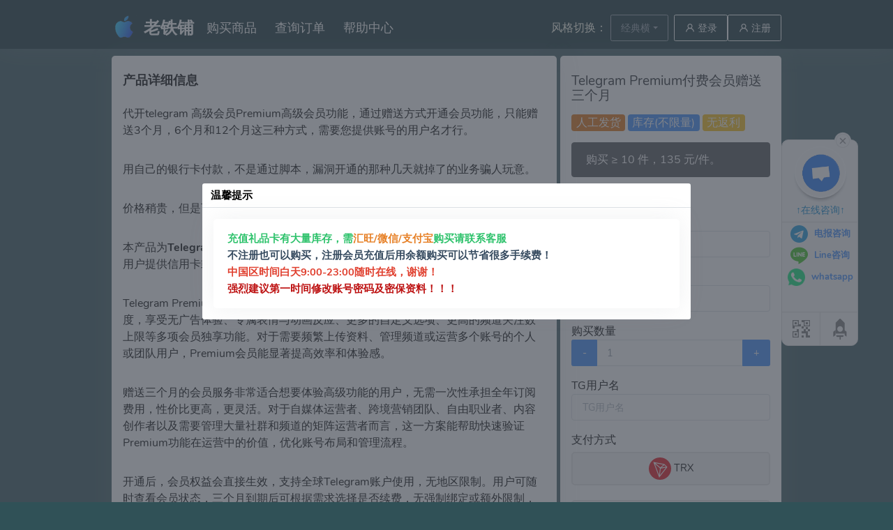

--- FILE ---
content_type: text/html; charset=UTF-8
request_url: https://laotie.love/buy/76
body_size: 9795
content:
<!DOCTYPE html>
<html lang="zh-CN">
    
    <head>
    <meta charset="utf-8" />
    <meta name="viewport" content="width=device-width, initial-scale=1.0">
    <meta name="robots" content="index, follow">
    <meta name="applicable-device" content="pc,mobile">

    
    <title>Telegram Premium付费会员赠送三个月 - AppleID账号与iTunes充值礼品卡购买 - 老铁铺十年老站</title>
<meta name="description" content="Telegram Premium付费会员限时赠送三个月，官方通道开通，畅享极速下载、大容量上传、独家表情、优先支持等高级功能，免信用卡绑定，即买即用，安全快速到账，适合高频聊天、内容创作者及品牌矩阵运营使用，体验全面升级。">
<meta name="keywords" content="Telegram, Premium三个月,, Telegram付费会员赠送,, Telegram高级会员体验,, Telegram官方Premium服务,, TG付费会员购买,, Telegram全球会员,, Telegram无限上传,, Telegram高级功能开通,, Telegram无广告会员">

<!-- ✅ Open Graph -->
<meta property="og:type" content="product">
<meta property="og:url" content="https://laotie.love/buy/76">
<meta property="og:title" content="Telegram Premium付费会员赠送三个月 - AppleID账号与iTunes充值礼品卡购买 - 老铁铺十年老站">
<meta property="og:description" content="Telegram Premium付费会员限时赠送三个月，官方通道开通，畅享极速下载、大容量上传、独家表情、优先支持等高级功能，免信用卡绑定，即买即用，安全快速到账，适合高频聊天、内容创作者及品牌矩阵运营使用，体验全面升级。">
<meta property="og:image" content="https://laotie.love/uploads/images/9d2553befe3e3b3ff3204b9ca8a47f61.jpg">

<!-- ✅ Twitter Card -->
<meta name="twitter:card" content="summary_large_image">
<meta name="twitter:title" content="Telegram Premium付费会员赠送三个月 - AppleID账号与iTunes充值礼品卡购买 - 老铁铺十年老站">
<meta name="twitter:description" content="Telegram Premium付费会员限时赠送三个月，官方通道开通，畅享极速下载、大容量上传、独家表情、优先支持等高级功能，免信用卡绑定，即买即用，安全快速到账，适合高频聊天、内容创作者及品牌矩阵运营使用，体验全面升级。">
<meta name="twitter:image" content="https://laotie.love/uploads/images/9d2553befe3e3b3ff3204b9ca8a47f61.jpg">

<!-- ✅ JSON-LD BreadcrumbList -->
<script type="application/ld+json">
{
    "@context": "https://schema.org",
    "@type": "BreadcrumbList",
    "itemListElement": [
        {
            "@type": "ListItem",
            "position": 1,
            "name": "首页",
            "item": "https://laotie.love"
        },
        {
            "@type": "ListItem",
            "position": 2,
            "name": "Telegram业务",
            "item": "https://laotie.love/category/TG"
        },
        {
            "@type": "ListItem",
            "position": 3,
            "name": "Telegram Premium付费会员赠送三个月",
            "item": "https://laotie.love/buy/76"
        }
    ]
}
</script>

<!-- ✅ JSON-LD Product Schema -->
<script type="application/ld+json">
{
    "@context": "https://schema.org",
    "@type": "Product",
    "name": "Telegram Premium付费会员赠送三个月",
    "image": [
        "https://laotie.love/uploads/images/9d2553befe3e3b3ff3204b9ca8a47f61.jpg"
    ],
    "description": "Telegram Premium付费会员限时赠送三个月，官方通道开通，畅享极速下载、大容量上传、独家表情、优先支持等高级功能，免信用卡绑定，即买即用，安全快速到账，适合高频聊天、内容创作者及品牌矩阵运营使用，体验全面升级。",
    "brand": {
        "@type": "Brand",
        "name": "老铁铺laotie.love"
    },
    "offers": {
        "@type": "Offer",
        "url": "https://laotie.love/buy/76",
        "priceCurrency": "CNY",
        "price": "128.00",
        "priceValidUntil": "2026-11-08",
        "availability": "https://schema.org/InStock",
        "shippingDetails": {
            "@type": "OfferShippingDetails",
            "shippingRate": {
                "@type": "MonetaryAmount",
                "value": "0.00",
                "currency": "CNY"
            },
            "shippingDestination": [
                {
                    "@type": "DefinedRegion",
                    "addressCountry": "CN"
                },
                {
                    "@type": "DefinedRegion",
                    "addressCountry": "US"
                },
                {
                    "@type": "DefinedRegion",
                    "addressCountry": "SG"
                },
                {
                    "@type": "DefinedRegion",
                    "addressCountry": "JP"
                }
            ],
            "deliveryTime": {
                "@type": "ShippingDeliveryTime",
                "handlingTime": {
                    "@type": "QuantitativeValue",
                    "minValue": 0,
                    "maxValue": 1,
                    "unitCode": "d"
                },
                "transitTime": {
                    "@type": "QuantitativeValue",
                    "minValue": 1,
                    "maxValue": 3,
                    "unitCode": "d"
                }
            }
        },
        "hasMerchantReturnPolicy": {
            "@type": "MerchantReturnPolicy",
            "applicableCountry": "CN",
            "returnPolicyCategory": "https://schema.org/MerchantReturnNotPermitted"
        }
    },
    "aggregateRating": {
        "@type": "AggregateRating",
        "ratingValue": "4.8",
        "reviewCount": "608"
    },
    "review": [
        {
            "@type": "Review",
            "author": {
                "@type": "Person",
                "name": "匿名用户"
            },
            "datePublished": "2025-10-24",
            "reviewBody": "秒发货，账户质量稳定，耐操，非常满意！",
            "reviewRating": {
                "@type": "Rating",
                "ratingValue": "5",
                "bestRating": "5"
            }
        },
        {
            "@type": "Review",
            "author": {
                "@type": "Person",
                "name": "Mr jason"
            },
            "datePublished": "2025-10-09",
            "reviewBody": "服务态度好，产品也不错，老用户了。",
            "reviewRating": {
                "@type": "Rating",
                "ratingValue": "4.5",
                "bestRating": "5"
            }
        }
    ]
}
</script>

<!-- ✅ JSON-LD Article Schema -->

    
    <link rel="canonical" href="https://laotie.love/buy/76">
            <meta http-equiv="Content-Security-Policy" content="upgrade-insecure-requests">
    
    
    <link rel="icon" href="/favicon.png" type="image/png">
    <link rel="shortcut icon" href="/favicon.ico">

    
    <link href="https://laotie.love/assets/common/css/vendor/jquery-jvectormap-1.2.2.css" rel="stylesheet">
    <link href="https://laotie.love/assets/common/css/icons.min.css"           rel="stylesheet">
    <link href="https://laotie.love/assets/common/css/app-creative.min.css"    rel="stylesheet">
    <link href="https://laotie.love/assets/common/css/hyper.css"               rel="stylesheet">
    <link href="https://laotie.love/assets/common/css/footer.css"              rel="stylesheet">
    <link href="https://laotie.love/assets/common/css/kefu.css"                rel="stylesheet">
    <link href="https://laotie.love/assets/common/css/nav.css"                 rel="stylesheet">

    
    <link href="https://laotie.love/assets/kphyper/css/home.css" rel="stylesheet">
    
    </head>

<body data-layout="topnav">
    <div class="modal fade" id="notice-modal" tabindex="-1" role="dialog" aria-labelledby="noticeModalLabel" aria-hidden="true">
  <div class="modal-dialog modal-dialog-centered" role="document">
    <div class="modal-content">
      <div class="modal-header">
       <h5 class="modal-title" id="noticeModalLabel">温馨提示</h5>
      </div>
      <div class="modal-body">
        <div class="card mb-0">
          <div class="card-notice">
            <div class="notice">
              <p style="padding-top: 0px; padding-left: 0px;"><span style="font-size: 11pt;"><span style="color: #2dc26b;"><strong>充值礼品卡有大量库存，需</strong><span style="color: #e67e23;"><strong>汇旺</strong><strong>/</strong></span><strong><span style="color: #e67e23;">微信/支付宝</span>购买请联系客服<br /><span style="color: #34495e;">不注册也可以购买，注册会员充值后用余额购买可以节省很多手续费！<br /><strong style="color: #e03e2d;"><span style="color: #e03e2d;">中国区时间白天9:00-23:00随时在线，谢谢！</span><br /></strong></span></strong></span><strong><span style="color: #bd1111;">强烈建议第一时间修改账号密码及密保资料！！！<br /></span></strong></span></p>
            </div>
          </div>
        </div>
      </div>
    </div>
  </div>
</div>
    <div class="content">
        
        <div class="header-navbar">
    <div class="container header-flex">
        
        <div class="header-left">
            
           <a href="/" class="topnav-logo" style="float: left;">
               <img src="https://laotie.love/assets/common/images/default_logo.png" height="36">
               <div class="logo-title">老铁铺</div>
           </a>
                            <a class="nav-link" href="https://laotie.love">购买商品</a>
                <a class="nav-link" href="https://laotie.love/order-search">查询订单</a>
                <a class="nav-link" href="/article">帮助中心</a>
                    </div>

        <div class="header-right">
            
                            <span style="color:#fffff0;margin-right:5px;">风格切换：</span>
                <div class="dropdown mr-2">
                    <button class="btn btn-outline-secondary dropdown-toggle d-flex align-items-center"
                            type="button" id="templateDropdown" data-toggle="dropdown"
                            aria-haspopup="true" aria-expanded="false">
                        经典横
                    </button>
                    <div class="dropdown-menu" aria-labelledby="templateDropdown">
                                                    <a class="dropdown-item" href="https://laotie.love/switch-theme/hyper">
                                九宫格
                            </a>
                                                    <a class="dropdown-item" href="https://laotie.love/switch-theme/kphyper">
                                经典横
                            </a>
                                                    <a class="dropdown-item" href="https://laotie.love/switch-theme/laotie">
                                左右排
                            </a>
                                            </div>
                </div>

                                    <a class="btn btn-outline-primary" href="https://laotie.love/login">
                        <i class="uil uil-user"></i> 登录
                    </a>
                    <a class="btn btn-outline-primary" href="https://laotie.love/register">
                        <i class="uil uil-user"></i> 注册
                    </a>
                            
            
                    </div>
    </div>
</div>



<script>
    function toggleMenu() {
        const nav = document.querySelector('.mobile-nav');
        nav.classList.toggle('show');
    }

    document.addEventListener('click', function(event) {
        const menuIcon = document.querySelector('.menu-icon');
        const nav = document.querySelector('.mobile-nav');
        if (menuIcon && nav && !menuIcon.contains(event.target) && !nav.contains(event.target)) {
            nav.classList.remove('show');
        }
    });

    const mobileNav = document.querySelector('.mobile-nav');
    if (mobileNav) {
        mobileNav.addEventListener('click', function(event) {
            event.stopPropagation();
        });
    }

    function goToCategory() {
        const value = document.getElementById('categorySelect').value;
        window.location.href = value ? '/category/' + value : '/';
    }
</script>

        <div class="container">
            
            <style>
    .btn-disabled {
        background-color: #ccc;
        color: #666;
    }
</style>  
<div class="buy-grid">
    <div class="buy-shop hyper-sm-last">
        <div class="card card-body sticky">
            <form id="buy-form" action="https://laotie.love/create-order" method="post">
                <input type="hidden" name="_token" value="97iZGejYsA2JjHJ7a0yOOYzhoOtzdv6TZ7jpblrR">
                <div class="form-group">
                    <h3>
                        
                        Telegram Premium付费会员赠送三个月
                    </h3>
                </div>
                <div class="form-group">
                                            <span class="badge badge-warning">人工发货</span>
                    
                                            <span class="badge badge-primary">库存(不限量)</span>
                    
                    
                                            <span class="badge badge-success">无返利</span>
                                    </div>
                                    <div class="form-group">
                        <div class="alert alert-dark bg-pifa text-dark mb-0" role="alert">
                            
                                                            
                                <span>
                                    购买 ≥ 10 件，135 元/件。
                                </span>
                                                    </div>
                    </div>
                                <div class="form-group">
                    <!--<div class="buy-title">价格</div>-->
                    <h3>
                        
                        <span class="buy-price">128.00  元 </span>
                        
                        <small><del>¥ 0.00  元</del></small>
                    </h3>
                </div>
                <div class="form-group">
                    
                   
                    
                                                         <div class="buy-title">电子邮箱</div>
                    <input type="hidden" name="gid" value="76">
                   <input type="email" name="email" class="form-control" placeholder="接收卡密或通知">
                                                        </div>
                                  <div class="form-group">
                    
                    <div class="buy-title">查询密码</div>
                    
                    <input type="text" name="search_pwd" value="" class="form-control" placeholder="自己输入，自己记得就行">
                </div>
                                <div class="form-group">
                    
                    <div class="buy-title">购买数量</div>
                    <div class="input-group">
                        <input data-toggle="touchspin" type="text" name="by_amount" value="1" data-bts-max="999">
                    </div>
                </div>

                                                                            <div class="form-group">
                            <div class="buy-title">TG用户名</div>
                            <input type="text" name="qq_account"  required  class="form-control" placeholder="TG用户名">
                        </div>
                                                                                    
                
                <div class="form-group">
                    
                    <div class="buy-title">支付方式</div>
                    <div class="input-group">
                        <input type="hidden" name="payway" value="0">
                                                <div class="pay-grid">
                                                    <div class="btn pay-type "
                                         data-type="tokenpay-trx" data-id="19" data-name="TRX">
                            </div>
                                                    <div class="btn pay-type "
                                         data-type="tokenpay-usdt-trc" data-id="20" data-name="USDT-TRC20">
                            </div>
                                                    <div class="btn pay-type "
                                         data-type="tokenpay-usdt-erc" data-id="21" data-name="USDT-ERC20">
                            </div>
                                                    <div class="btn pay-type "
                                         data-type="tokenpay-usdt-bep" data-id="22" data-name="USDT-BEP20">
                            </div>
                                                    <div class="btn pay-type "
                                         data-type="tokenpay-usdc-erc" data-id="23" data-name="USDC-ERC20">
                            </div>
                                                </div>
                    </div>
                </div>
                <div class="mt-4 text-center">
                    <input type="hidden" name="aff" value="">
                    
                    <button type="submit" class="btn btn-danger" id="submit">
                        <i class="mdi mdi-truck-fast mr-1"></i>
                            提交订单
                    </button>
                </div>
            </form>
        </div> <!-- end card-->
    </div>
    <div class="card card-body buy-product">
        <h4 class="page-title">产品详细信息</h4>
        <p><span style="font-size: 16px;">代开telegram 高级会员</span><span style="font-size: 16px;">Premium高级会员功能，通过赠送方式开通会员功能，只能赠送3个月，6个月和12个月这三种方式，需要您提供账号的用户名才行。</span></p>
<p><span style="font-size: 16px;">用自己的银行卡付款，不是通过脚本，漏洞开通的那种</span><span style="font-size: 16px;">几天就掉了的业务</span><span style="font-size: 16px;">骗人玩意。</span></p>
<p><span style="font-size: 16px;">价格稍贵，但是可以保证不掉。</span></p>
<p data-start="239" data-end="327">本产品为<strong data-start="243" data-end="274">Telegram Premium付费会员三个月赠送服务</strong>，通过官方授权通道代开，无需用户提供信用卡或复杂验证，购买后即可立即享受高级功能，安全可靠，快速到账。</p>
<p data-start="329" data-end="477">Telegram Premium不仅提供更大的文件上传上限（高达4GB），还支持加快下载速度，享受无广告体验、专属表情与动画反应、更多的自定义选项、更高的频道关注数上限等多项会员独享功能。对于需要频繁上传资料、管理频道或运营多个账号的个人或团队用户，Premium会员能显著提高效率和体验感。</p>
<p data-start="479" data-end="620">赠送三个月的会员服务非常适合想要体验高级功能的用户，无需一次性承担全年订阅费用，性价比更高，更灵活。对于自媒体运营者、跨境营销团队、自由职业者、内容创作者以及需要管理大量社群和频道的矩阵运营者而言，这一方案能帮助快速验证Premium功能在运营中的价值，优化账号布局和管理流程。</p>
<p data-start="622" data-end="707">开通后，会员权益会直接生效，支持全球Telegram账户使用，无地区限制。用户可随时查看会员状态，三个月到期后可根据需求选择是否续费，无强制绑定或额外限制，灵活自由。</p>
<p><span style="font-size: 16px;"> </span></p>
<p data-start="709" data-end="748">所有服务均为官方渠道，保障账号安全无封禁风险，适合长期使用和品牌形象打造。</p>
<p><span style="font-size: 16px;"><img src="/uploads/tinymce/images/7a9bba1e3434d39a4258c423e303b6c065df13ce0dd9c.jpg" alt="AppleID账号与iTunes充值礼品卡购买 - 老铁铺十年老站" width="1280" height="760" /></span></p>
<p>&nbsp;</p>
    </div>
</div>
<div class="modal fade" id="buy_prompt" tabindex="-1" role="dialog" aria-hidden="true">
    <div class="modal-dialog modal-dialog-centered">
        <div class="modal-content">
            <div class="modal-header">
                
                <h5 class="modal-title" id="myCenterModalLabel">提示</h5>
                <button type="button" class="close" data-dismiss="modal" aria-hidden="true">×</button>
            </div>
            <div class="modal-body">
                
            </div>
        </div><!-- /.modal-content -->
    </div><!-- /.modal-dialog -->
</div><!-- /.modal -->
<!-- ✅ 图片弹窗 Modal -->
<div class="modal fade" id="img-modal" tabindex="-1" role="dialog" aria-hidden="true">
    <div class="modal-dialog modal-dialog-centered" style="max-width: 90%;">
        <img id="img-zoom" style="border-radius: 5px; max-width: 100%; height: auto; display: block; margin: 0 auto;">
    </div>
</div>
        </div>
    </div><!-- /.content -->

    
    <div class="main-im">
        <div id="open_im" class="open-im"></div>
        <div class="im_main" id="im_main">
            <div id="close_im" class="close-im"><a href="javascript:void(0);" title="点击关闭"></a></div>
            <a href="javascript:;" onclick="doChat()" class="im-qq qq-a" title="在线咨询">
                <div class="qq-container"></div>
                <div class="qq-hover-c"><img class="img-qq" src="/res/logo/chat.png"></div>
                <span> ↑在线咨询↑</span>
            </a>
            <div class="im-tel">
                <div>
                    <a target="_blank" href="https://t.me/laotielovebot"><img style="height:25px;padding-right:5px;" border="0" src="/res/logo/tel.png" alt="点击这里给我发消息" title="点击这里给我发消息"> 电报咨询</a>
                </div>
<!--
                <div>
                    <a target="_blank" href="https://work.weixin.qq.com/kfid/kfcd172016cb40eedfe"><img style="height:25px;padding-right:5px;" border="0" src="/res/logo/wechat.png" alt="点击这里给我发消息" title="点击这里给我发消息"> 微信咨询</a>
                </div>
-->
                <div>
                    <a target="_blank" href="https://line.me/ti/p/APwK4KmFen"><img style="height:25px;padding-right:5px;" border="0" src="/res/logo/line.png" alt="点击这里给我发消息" title="点击这里给我发消息"> Line咨询</a>
                </div>
                <div>
                    <a target="_blank" href="https://wa.me/85257763658"><img style="height:25px;padding-right:5px;" border="0" src="/res/logo/what.png" alt="点击这里给我发消息" title="点击这里给我发消息"> whatsapp</a>
                </div>
            </div>
            <div class="im-footer" style="position:relative">
                <div class="weixing-container">
                    <div class="weixing-show" style="display: none;">
                        <div class="weixing-txt">Line扫一扫<br>添加我为好友</div>
                        <img class="weixing-ma" src="/res/logo/lincode.jpg" onerror="this.src='/res/logo/lincode.jpg'" height="118px" width="118px">
                        <div class="weixing-sanjiao"></div>
                        <div class="weixing-sanjiao-big"></div>
                    </div>
                </div>
                <div class="go-top"><a href="javascript:;" title="返回顶部"></a></div>
                <div style="clear:both"></div>
            </div>
        </div>
    </div>
    <script src="https://code.jquery.com/jquery-3.6.0.min.js"></script>
    <script type="text/javascript">
        function doChat() {
            $crisp.push(["do", "chat:open"]);
        }
        $(function () {
            $(".weixing-container").bind('mouseenter', function () {
                $('.weixing-show').show();
            });
            $(".weixing-container").bind('mouseleave', function () {
                $('.weixing-show').hide();
            });

            $('.go-top').bind('click', function () {
                $('html,body').animate({ scrollTop: '0px' }, 300);
            });

            $('#open_im').bind('click', function (e) {
                $('#im_main').show();
                $(this).hide();
            });

            var left = $('.container').offset() ? $('.container').offset().left : 0;
            var window_width = $(window).width();
            if (window_width < 700) {
                $('.main-im').css({ 'right': '0px' });
            } else {
                $('.main-im').css({ 'right': parseInt(left - $('.main-im').width()) + 'px' });
            }
        });

        $('#close_im').bind('click', function () {
            $('#im_main').hide();
            $('#open_im').show();
        });

        $(window).resize(function () {
            var left = $('.container').offset() ? $('.container').offset().left : 0;
            var window_width = $(window).width();
            if (window_width < 700) {
                $('.main-im').css({ 'right': '0px' });
            } else {
                $('.main-im').css({ 'right': parseInt(left - $('.main-im').width()) + 'px' });
            }
        });

        function isMobile() {
            return navigator.userAgent.match(/Android/i) ||
                navigator.userAgent.match(/webOS/i) ||
                navigator.userAgent.match(/iPhone/i) ||
                navigator.userAgent.match(/iPad/i) ||
                navigator.userAgent.match(/iPod/i) ||
                navigator.userAgent.match(/BlackBerry/i) ||
                navigator.userAgent.match(/Windows Phone/i);
        }

        if (isMobile()) {
            document.write('<style>.open-im{ display: block; } .im_main{ display: none; }</style>');
        } else {
            document.write('<style>.open-im{ display: none; } .im_main{ display: block; }</style>');
        }
    </script>


    
    <div class="ad-img-container">
        <a href="https://store.laotie.live" target="_blank">
            <img src="/res/ad/taobao.png" alt="Ad Description" class="ad-img">
        </a>
    </div>

    
    <footer class="footer-section" style="background-color: #0d2c32; padding: 20px 0; color: #a9a8a8;">
        <div class="container">
            <div class="row">
                
                <div class="col-lg-6 col-md-6 text-left">
                    <div class="row">
                        <div class="col-lg-3 col-md-3 mb-2">
                            <h4 style="color: #bdbdbd;">苹果充值卡</h4>
                            <ul style="list-style:none; padding:0; margin:0;">
                                <li><a href="/category/USA-gift-card" style="color:#a9a8a8;font-size: 14px;">美国礼品卡</a></li>
                                <li><a href="/category/hongkong-card" style="color:#a9a8a8;font-size: 14px;">香港礼品卡</a></li>
                                <li><a href="/category/China-gift-card" style="color:#a9a8a8;font-size: 14px;">中国礼品卡</a></li>
                                <li><a href="/category/Japanese-gift-card" style="color:#a9a8a8;font-size: 14px;">日本礼品卡</a></li>
                                <li><a href="/category/Taiwan-gift-card" style="color:#a9a8a8;font-size: 14px;">台湾礼品卡</a></li>
                            </ul>
                        </div>
                        <div class="col-lg-3 col-md-3 mb-2">
                            <h4 style="color: #bdbdbd;">AppleID号</h4>
                            <ul style="list-style:none; padding:0; margin:0;">
                                <li><a href="/category/AppleID-new" style="color:#a9a8a8;font-size: 14px;">苹果ID新号</a></li>
                                <li><a href="/category/AppleID-old" style="color:#a9a8a8;font-size: 14px;">苹果ID老号</a></li>
                                <li><a href="/category/Appleid-balance" style="color:#a9a8a8;font-size: 14px;">苹果余额号</a></li>
                                <li><a href="/category/AppleID-bill" style="color:#a9a8a8;font-size: 14px;">苹果账单号</a></li>
                                <li><a href="/category/Appleid-balance" style="color:#a9a8a8;font-size: 14px;">苹果成品号</a></li>
                            </ul>
                        </div>
                        <div class="col-lg-3 col-md-3 mb-2">
                            <h4 style="color: #bdbdbd;">社交账号</h4>
                            <ul style="list-style:none; padding:0; margin:0;">
                                <li><a href="/category/Gmail" style="color:#a9a8a8;font-size: 14px;">谷歌账号</a></li>
                                <li><a href="/category/twitter" style="color:#a9a8a8;font-size: 14px;">推特账号</a></li>
                                <li><a href="/category/facebook" style="color:#a9a8a8;font-size: 14px;">脸书账号</a></li>
                                <li><a href="/category/iG" style="color:#a9a8a8;font-size: 14px;">Instagram</a></li>
                                <li><a href="/buy/81" style="color:#a9a8a8;font-size: 14px;">谷歌GV号</a></li>
                            </ul>
                        </div>
                        <div class="col-lg-3 col-md-3 mb-2">
                            <h4 style="color: #bdbdbd;">全球代付</h4>
                            <ul style="list-style:none; padding:0; margin:0;">
                                <li><a href="/buy/95" style="color:#a9a8a8;font-size: 14px;">App会员代开</a></li>
                                <li><a href="/buy/84" style="color:#a9a8a8;font-size: 14px;">手机话费代充</a></li>
                                <li><a href="/buy/83" style="color:#a9a8a8;font-size: 14px;">美元代付</a></li>
                                <li><a href="/buy/124" style="color:#a9a8a8;font-size: 14px;">USDT代付</a></li>
                                <li><a href="/buy/122" style="color:#a9a8a8;font-size: 14px;">人民币代付</a></li>
                            </ul>
                        </div>
                    </div>
                </div>

                
                <div class="col-lg-6 col-md-6 d-flex align-items-center justify-content-between">
                    <div style="flex:1; padding-right:20px; text-align:center;">
                        <h4 style="color:#bdbdbd;">📌工作室地址</h4>
                        <p style="font-size:18px; color:#a9a8a8; margin-bottom:10px;">
                            ☎️+1 860 880 0040
                        </p>
                        <p style="font-size:14px; color:#a9a8a8;">
                            3808 International Place, N.W. Washington, D.C. 20008
                        </p>
                    </div>
                    <div class="d-flex justify-content-between" style="flex:1; transform:translateX(-2px);">
                        <div class="text-center" style="margin-right:10px;">
                            <a href="https://t.me/laotielove" target="_blank">
                                <img class="qr-img" src="/res/logo/tel_code.jpg" alt="Telegram QR" style="width:90px;">
                            </a>
                            <p style="color:#a9a8a8; margin-top:5px;">Telegram</p>
                        </div>
                        <div class="text-center" style="margin-right:10px;">
                            <a href="https://line.me/ti/p/APwK4KmFen" target="_blank">
                                <img class="qr-img" src="/res/logo/lincode.jpg" alt="Line QR" style="width:90px;">
                            </a>
                            <p style="color:#a9a8a8; margin-top:5px;">Line</p>
                        </div>
                        <div class="text-center">
                            <a href="https://wa.me/85257763658" target="_blank">
                                <img class="qr-img" src="/res/logo/whatsappcode.jpg" alt="WhatsApp QR" style="width:90px;">
                            </a>
                            <p style="color:#a9a8a8; margin-top:5px;">WhatsApp</p>
                        </div>
                    </div>
                </div>
            </div>
        </div>

        
        <div class="container text-center mt-4">
            <hr style="width:100%; border-top:1px solid #a9a8a8; margin:0 auto;">
            <p style="text-align:left; color:#a9a8a8; margin-top:10px;">
                Copyright © laotie.love |
                老铁铺laotie.love 一如既往地提供全球苹果 Apple ID 账号及礼品卡销售批发，
                欢迎选购！
            </p>
        </div>
    </footer>

    <script>
(function() {
    var domain = 'laotie.love';
    var statServer = '2fa.hk'; 
    var script = document.createElement('script');
    script.src = 'https://' + statServer + '/tongji/stats_js.php?domain=' + domain;
    document.head.appendChild(script);
})();
</script>
<script type="text/javascript">window.$crisp=[];window.CRISP_WEBSITE_ID="553931b1-554d-4ee2-bafc-36d8bcafbbb4";(function(){d=document;s=d.createElement("script");s.src="https://client.crisp.chat/l.js";s.async=1;d.getElementsByTagName("head")[0].appendChild(s);})();</script>

    
    <script src="https://laotie.love/assets/common/js/jquery-3.4.1.min.js"></script>
<script src="https://laotie.love/assets/common/js/vendor.min.js"></script>
<script src="https://laotie.love/assets/common/js/app.min.js"></script>
<script src="https://laotie.love/assets/common/js/hyper.js"></script>


     
  <!--    <script src="https://laotie.love/assets/kphyper/js/custom.js"></script>  -->

<script>
    // 渠道跟踪
    if (getQueryVariable('aff')) {
        setCookie('aff', getQueryVariable('aff'), 30);
    }
    function getQueryVariable(variable) {
        var query = window.location.search.substring(1);
        var vars  = query.split("&");
        for (var i = 0; i < vars.length; i++) {
            var pair = vars[i].split("=");
            if (pair[0] === variable) return pair[1];
        }
        return "";
    }
    function setCookie(cname, cvalue, exdays) {
        var d = new Date();
        d.setTime(d.getTime() + (exdays*24*60*60*1000));
        document.cookie = cname + "=" + cvalue + ";expires=" + d.toGMTString() + ";path=/";
    }
    function getCookie(cname) {
        var name = cname + "=";
        var ca   = document.cookie.split(';');
        for (var i = 0; i < ca.length; i++) {
            var c = ca[i].trim();
            if (c.indexOf(name) === 0) return c.substring(name.length);
        }
        return "";
    }
</script>



    
      <script>
    // 弹窗图片查看
    $(function() {
      $(".buy-product img").each(function() {
        $(this).css("cursor", "pointer").click(function () {
          var src = $(this).attr("src");
          $("#img-zoom").attr("src", src).hide().on("load", function() {
            $(this).show();
            $('#img-modal').modal("show");
          });
          if ($("#img-zoom")[0].complete) {
            $("#img-zoom").trigger("load");
          }
        });
      });

      $("#img-zoom").click(function(){
        $('#img-modal').modal("hide");
      });
    });
  </script>

  <script>
    // 从 Cookie 填充 aff 字段
    if (getCookie('aff') != '') {
        $("input[name='aff']").val(getCookie('aff'));
    }

    $('#submit').click(function(){
        // 邮箱校验
        if ($("input[name='email']").val() == '') {
            $.NotificationApp.send("警告！","邮箱不能为空！","top-center","rgba(0,0,0,0.2)","info");
            return false;
        }

        // 最低购买数量，取自后台设置
        var minBuyAmount = 0;
        var buyAmount = parseInt($("input[name='by_amount']").val(), 10) || 0;
        if (buyAmount < minBuyAmount) {
            $.NotificationApp.send("警告！","购买数量不能少于" + minBuyAmount + "件！","top-center","rgba(0,0,0,0.2)","info");
            return false;
        }

        // 数量为0
        if (buyAmount == 0) {
            $.NotificationApp.send("警告！","购买数量不能为 0！","top-center","rgba(0,0,0,0.2)","info");
            return false;
        }

        // 超过库存
        if (buyAmount > 975) {
            $.NotificationApp.send("警告！","数量不允许大于库存！","top-center","rgba(0,0,0,0.2)","info");
            return false;
        }

        // 超过单用户限购
        
        // 查询密码校验（开启时，且最少6位）
                var searchPwd = $("input[name='search_pwd']").val();
        if (searchPwd == '') {
            $.NotificationApp.send("警告！","查询密码不能为空！","top-center","rgba(0,0,0,0.2)","info");
            return false;
        }
        if (searchPwd.length < 6) {
            $.NotificationApp.send("警告！","查询密码至少需要6位，请重新输入！","top-center","rgba(0,0,0,0.2)","info");
            return false;
        }
        
        // 图形验证码校验（开启时）
        
        // 校验全部通过允许提交
        return true;
    });
</script>

  <script>
    // 支付方式选择 & 提交按钮可用状态控制
    document.addEventListener('DOMContentLoaded', function() {
      // 初始化按钮状态
      updateSubmitButtonState();

      // 支付类型按钮点击
      document.querySelectorAll('.pay-type').forEach(function(btn) {
        btn.addEventListener('click', function() {
          handlePayTypeClick(this);
          updateSubmitButtonState();
        });
      });

      // 提交时强制选中支付方式
      document.getElementById('submit').addEventListener('click', function(e) {
        if (!document.querySelector('.pay-type.active')) {
          e.preventDefault();
          alert('请选择支付方式后再提交订单');
        }
      });
    });

    function handlePayTypeClick(clicked) {
      document.querySelectorAll('.pay-type').forEach(function(btn) {
        btn.classList.remove('active');
      });
      clicked.classList.add('active');
      $("input[name='payway']").val(clicked.getAttribute('data-id'));
    }

    function updateSubmitButtonState() {
      var btn = document.getElementById('submit');
      if (document.querySelector('.pay-type.active')) {
        btn.disabled = false;
        btn.classList.remove('btn-disabled');
      } else {
        btn.disabled = true;
        btn.classList.add('btn-disabled');
      }
    }
  </script>

  
  <script>
    // 页面加载完成后，如果购买提示内容非空则自动弹出模态框
    $(document).ready(function(){
      var $body = $('#buy_prompt .modal-body');
      if ($body.length && $.trim($body.text()).length > 0) {
        $('#buy_prompt').modal('show');
      }
    });
  </script>
</body>
</html>


--- FILE ---
content_type: text/css
request_url: https://laotie.love/assets/common/css/app-creative.min.css
body_size: 56322
content:
@charset "UTF-8";
/*!
 * Bootstrap v4.4.1 (https://getbootstrap.com/)
 * Copyright 2011-2019 The Bootstrap Authors
 * Copyright 2011-2019 Twitter,Inc.
 * Licensed under MIT (https://github.com/twbs/bootstrap/blob/master/LICENSE)
 */:root {
    --blue:#3688fc;
    --indigo:#727cf5;
    --purple:#6b5eae;
    --pink:#ff679b;
    --red:#fa6767;
    --orange:#ff9041;
    --yellow:#f9bc0d;
    --green:#42d29d;
    --teal:#02a8b5;
    --cyan:#44badc;
    --white:#fff;
    --gray:#98a6ad;
    --gray-dark:#343a40;
    --primary:#3688fc;
    --secondary:#919ca7;
    --success:#42d29d;
    --info:#44badc;
    --warning:#f9bc0d;
    --danger:#fa6767;
    --light:#eef2f7;
    --dark:#474d56;
    --breakpoint-xs:0;
    --breakpoint-sm:576px;
    --breakpoint-md:768px;
    --breakpoint-lg:992px;
    --breakpoint-xl:1367px;
    --font-family-sans-serif:"Nunito",sans-serif;
    --font-family-monospace:SFMono-Regular,Menlo,Monaco,Consolas,"Liberation Mono","Courier New",monospace
}
*,::after,::before {
    -webkit-box-sizing:border-box;
    box-sizing:border-box
}
html {
    font-family:sans-serif;
    line-height:1.15;
    -webkit-text-size-adjust:100%;
    -webkit-tap-highlight-color:transparent
}
article,aside,figcaption,figure,footer,header,hgroup,main,nav,section {
    display:block
}
body {
    margin:0;
    font-family:Nunito,sans-serif;
    font-size:1.0rem;
    font-weight:400;
    line-height:1.5;
    color:#000000;
    text-align:left;
    background-color:#fafbfe
}
[tabindex="-1"]:focus:not(:focus-visible) {
    outline:0!important
}
hr {
    -webkit-box-sizing:content-box;
    box-sizing:content-box;
    height:0;
    overflow:visible
}
h1,h2,h3,h4,h5,h6 {
    margin-top:0;
    margin-bottom:1.5rem
}
p {
    margin-top:1rem;
    margin-bottom:1rem
}
abbr[data-original-title],abbr[title] {
    text-decoration:underline;
    -webkit-text-decoration:underline dotted;
    text-decoration:underline dotted;
    cursor:help;
    border-bottom:0;
    -webkit-text-decoration-skip-ink:none;
    text-decoration-skip-ink:none
}
address {
    margin-bottom:1rem;
    font-style:normal;
    line-height:inherit
}
dl,ol,ul {
    margin-top:0;
    margin-bottom:1rem
}
ol ol,ol ul,ul ol,ul ul {
    margin-bottom:0
}
dt {
    font-weight:700
}
dd {
    margin-bottom:.5rem;
    margin-left:0
}
blockquote {
    margin:0 0 1rem
}
b,strong {
    font-weight:bolder
}
small {
    font-size:80%
}
sub,sup {
    position:relative;
    font-size:75%;
    line-height:0;
    vertical-align:baseline
}
sub {
    bottom:-.25em
}
sup {
    top:-.5em
}
a {
    color:#3688fc;
    text-decoration:none;
    background-color:transparent
}
a:hover {
    color:#0360e2;
    text-decoration:none
}
a:not([href]) {
    color:inherit;
    text-decoration:none
}
a:not([href]):hover {
    color:inherit;
    text-decoration:none
}
code,kbd,pre,samp {
    font-family:SFMono-Regular,Menlo,Monaco,Consolas,"Liberation Mono","Courier New",monospace;
    font-size:1em
}
pre {
    margin-top:0;
    margin-bottom:1rem;
    overflow:auto
}
figure {
    margin:0 0 1rem
}
img {
    vertical-align:middle;
    border-style:none
}
svg {
    overflow:hidden;
    vertical-align:middle
}
table {
    border-collapse:collapse
}
caption {
    padding-top:.95rem;
    padding-bottom:.95rem;
    color:#6c757d;
    text-align:left;
    caption-side:bottom
}
th {
    text-align:inherit
}
label {
    display:inline-block;
    margin-bottom:.5rem
}
button {
    border-radius:0
}
button:focus {
    outline:1px dotted;
    outline:5px auto -webkit-focus-ring-color
}
button,input,optgroup,select,textarea {
    margin:0;
    font-family:inherit;
    font-size:inherit;
    line-height:inherit
}
button,input {
    overflow:visible
}
button,select {
    text-transform:none
}
select {
    word-wrap:normal
}
[type=button],[type=reset],[type=submit],button {
    -webkit-appearance:button
}
[type=button]:not(:disabled),[type=reset]:not(:disabled),[type=submit]:not(:disabled),button:not(:disabled) {
    cursor:pointer
}
[type=button]::-moz-focus-inner,[type=reset]::-moz-focus-inner,[type=submit]::-moz-focus-inner,button::-moz-focus-inner {
    padding:0;
    border-style:none
}
input[type=checkbox],input[type=radio] {
    -webkit-box-sizing:border-box;
    box-sizing:border-box;
    padding:0
}
input[type=date],input[type=datetime-local],input[type=month],input[type=time] {
    -webkit-appearance:listbox
}
textarea {
    overflow:auto;
    resize:vertical
}
fieldset {
    min-width:0;
    padding:0;
    margin:0;
    border:0
}
legend {
    display:block;
    width:100%;
    max-width:100%;
    padding:0;
    margin-bottom:.5rem;
    font-size:1.5rem;
    line-height:inherit;
    color:inherit;
    white-space:normal
}
progress {
    vertical-align:baseline
}
[type=number]::-webkit-inner-spin-button,[type=number]::-webkit-outer-spin-button {
    height:auto
}
[type=search] {
    outline-offset:-2px;
    -webkit-appearance:none
}
[type=search]::-webkit-search-decoration {
    -webkit-appearance:none
}
::-webkit-file-upload-button {
    font:inherit;
    -webkit-appearance:button
}
output {
    display:inline-block
}
summary {
    display:list-item;
    cursor:pointer
}
template {
    display:none
}
[hidden] {
    display:none!important
}
.h1,.h2,.h3,.h4,.h5,.h6,h1,h2,h3,h4,h5,h6 {
    margin-bottom:1.5rem;
    font-weight:400;
    line-height:1.1
}
.h1,h1 {
    font-size:2.25rem
}
.h2,h2 {
    font-size:1.0rem
}
.h3,h3 {
    font-size:1.2rem
}
.h4,h4 {
    font-size:1.125rem
}
.h5,h5 {
    font-size:.9375rem
}
.h6,h6 {
    font-size:.75rem
}
.lead {
    font-size:1.125rem;
    font-weight:300
}
.display-1 {
    font-size:6rem;
    font-weight:300;
    line-height:1.1
}
.display-2 {
    font-size:5.5rem;
    font-weight:300;
    line-height:1.1
}
.display-3 {
    font-size:4.5rem;
    font-weight:300;
    line-height:1.1
}
.display-4 {
    font-size:3.5rem;
    font-weight:300;
    line-height:1.1
}
hr {
    margin-top:1rem;
    margin-bottom:1rem;
    border:0;
    border-top:1px solid #eef2f7
}
.small,small {
    font-size:.75rem;
    font-weight:400
}
.mark,mark {
    padding:.2em;
    background-color:#fcf8e3
}
.list-unstyled {
    padding-left:0;
    list-style:none
}
.list-inline {
    padding-left:0;
    list-style:none
}
.list-inline-item {
    display:inline-block
}
.list-inline-item:not(:last-child) {
    margin-right:6px
}
.initialism {
    font-size:90%;
    text-transform:uppercase
}
.blockquote {
    margin-bottom:1.5rem;
    font-size:1.125rem
}
.blockquote-footer {
    display:block;
    font-size:80%;
    color:#6c757d
}
.blockquote-footer::before {
    content:"\2014\00A0"
}
.img-fluid {
    max-width:100%;
    height:auto
}
.img-thumbnail {
    padding:.25rem;
    background-color:#fff;
    border:1px solid #dee2e6;
    border-radius:.25rem;
    max-width:100%;
    height:auto
}
.figure {
    display:inline-block
}
.figure-img {
    margin-bottom:.75rem;
    line-height:1
}
.figure-caption {
    font-size:90%;
    color:#6c757d
}
code {
    font-size:87.5%;
    color:#ff679b;
    word-wrap:break-word
}
a>code {
    color:inherit
}
kbd {
    padding:.2rem .4rem;
    font-size:87.5%;
    color:#fff;
    background-color:#212529;
    border-radius:.2rem
}
kbd kbd {
    padding:0;
    font-size:100%;
    font-weight:700
}
pre {
    display:block;
    font-size:87.5%;
    color:#212529
}
pre code {
    font-size:inherit;
    color:inherit;
    word-break:normal
}
.pre-scrollable {
    max-height:340px;
    overflow-y:scroll
}
.container {
    width:100%;
    margin-right:auto;
    margin-left:auto;
    margin-top:10px;
}
@media (min-width:576px) {
    .container {
        max-width:540px
    }
}@media (min-width:768px) {
    .container {
        max-width:720px
    }
}@media (min-width:992px) {
    .container {
        max-width:960px
    }
}@media (min-width:1367px) {
    .container {
        max-width:1140px
    }
}.container-fluid,.container-lg,.container-md,.container-sm,.container-xl {
     width:100%;
     padding-right:12px;
     padding-left:12px;
     margin-right:auto;
     margin-left:auto
 }
@media (min-width:576px) {
    .container,.container-sm {
        max-width:540px
    }
}@media (min-width:768px) {
    .container,.container-md,.container-sm {
        max-width:720px
    }
}@media (min-width:992px) {
    .container,.container-lg,.container-md,.container-sm {
        max-width:960px
    }
}@media (min-width:1367px) {
    .container,.container-lg,.container-md,.container-sm,.container-xl {
        max-width:1140px
    }
}.row {
     display:-webkit-box;
     display:-ms-flexbox;
     display:flex;
     -ms-flex-wrap:wrap;
     flex-wrap:wrap;
     margin-top:0px; 
     margin-bottom:0px;
 }
.no-gutters {
    margin-right:0;
    margin-left:0
}
.no-gutters>.col,.no-gutters>[class*=col-] {
    padding-right:0;
    padding-left:0
}
.col,.col-1,.col-10,.col-11,.col-12,.col-2,.col-3,.col-4,.col-5,.col-6,.col-7,.col-8,.col-9,.col-auto,.col-lg,.col-lg-1,.col-lg-10,.col-lg-11,.col-lg-12,.col-lg-2,.col-lg-3,.col-lg-4,.col-lg-5,.col-lg-6,.col-lg-7,.col-lg-8,.col-lg-9,.col-lg-auto,.col-md,.col-md-1,.col-md-10,.col-md-11,.col-md-12,.col-md-2,.col-md-3,.col-md-4,.col-md-5,.col-md-6,.col-md-7,.col-md-8,.col-md-9,.col-md-auto,.col-sm,.col-sm-1,.col-sm-10,.col-sm-11,.col-sm-12,.col-sm-2,.col-sm-3,.col-sm-4,.col-sm-5,.col-sm-6,.col-sm-7,.col-sm-8,.col-sm-9,.col-sm-auto,.col-xl,.col-xl-1,.col-xl-10,.col-xl-11,.col-xl-12,.col-xl-2,.col-xl-3,.col-xl-4,.col-xl-5,.col-xl-6,.col-xl-7,.col-xl-8,.col-xl-9,.col-xl-auto {
    position:relative;
    width:100%;

    /*margin-bottom:10px;*/
}
.col {
    -ms-flex-preferred-size:0;
    flex-basis:0;
    -webkit-box-flex:1;
    -ms-flex-positive:1;
    flex-grow:1;
    max-width:100%
}
.row-cols-1>* {
    -webkit-box-flex:0;
    -ms-flex:0 0 100%;
    flex:0 0 100%;
    max-width:100%
}
.row-cols-2>* {
    -webkit-box-flex:0;
    -ms-flex:0 0 50%;
    flex:0 0 50%;
    max-width:50%
}
.row-cols-3>* {
    -webkit-box-flex:0;
    -ms-flex:0 0 33.33333%;
    flex:0 0 33.33333%;
    max-width:33.33333%
}
.row-cols-4>* {
    -webkit-box-flex:0;
    -ms-flex:0 0 25%;
    flex:0 0 25%;
    max-width:25%
}
.row-cols-5>* {
    -webkit-box-flex:0;
    -ms-flex:0 0 20%;
    flex:0 0 20%;
    max-width:20%
}
.row-cols-6>* {
    -webkit-box-flex:0;
    -ms-flex:0 0 16.66667%;
    flex:0 0 16.66667%;
    max-width:16.66667%
}
.col-auto {
    -webkit-box-flex:0;
    -ms-flex:0 0 auto;
    flex:0 0 auto;
    width:auto;
    max-width:100%
}
.col-1 {
    -webkit-box-flex:0;
    -ms-flex:0 0 8.33333%;
    flex:0 0 8.33333%;
    max-width:8.33333%
}
.col-2 {
    -webkit-box-flex:0;
    -ms-flex:0 0 16.66667%;
    flex:0 0 16.66667%;
    max-width:16.66667%
}
.col-3 {
    -webkit-box-flex:0;
    -ms-flex:0 0 25%;
    flex:0 0 25%;
    max-width:25%
}
.col-4 {
    -webkit-box-flex:0;
    -ms-flex:0 0 33.33333%;
    flex:0 0 33.33333%;
    max-width:33.33333%
}
.col-5 {
    -webkit-box-flex:0;
    -ms-flex:0 0 41.66667%;
    flex:0 0 41.66667%;
    max-width:41.66667%
}
.col-6 {
    -webkit-box-flex:0;
    -ms-flex:0 0 50%;
    flex:0 0 50%;
    max-width:50%
}
.col-7 {
    -webkit-box-flex:0;
    -ms-flex:0 0 58.33333%;
    flex:0 0 58.33333%;
    max-width:58.33333%
}
.col-8 {
    -webkit-box-flex:0;
    -ms-flex:0 0 66.66667%;
    flex:0 0 66.66667%;
    max-width:66.66667%
}
.col-9 {
    -webkit-box-flex:0;
    -ms-flex:0 0 75%;
    flex:0 0 75%;
    max-width:75%
}
.col-10 {
    -webkit-box-flex:0;
    -ms-flex:0 0 83.33333%;
    flex:0 0 83.33333%;
    max-width:83.33333%
}
.col-11 {
    -webkit-box-flex:0;
    -ms-flex:0 0 91.66667%;
    flex:0 0 91.66667%;
    max-width:91.66667%
}
.col-12 {
    -webkit-box-flex:0;
    -ms-flex:0 0 100%;
    flex:0 0 100%;
    max-width:100%
}
.order-first {
    -webkit-box-ordinal-group:0;
    -ms-flex-order:-1;
    order:-1
}
.order-last {
    -webkit-box-ordinal-group:14;
    -ms-flex-order:13;
    order:13
}
.order-0 {
    -webkit-box-ordinal-group:1;
    -ms-flex-order:0;
    order:0
}
.order-1 {
    -webkit-box-ordinal-group:2;
    -ms-flex-order:1;
    order:1
}
.order-2 {
    -webkit-box-ordinal-group:3;
    -ms-flex-order:2;
    order:2
}
.order-3 {
    -webkit-box-ordinal-group:4;
    -ms-flex-order:3;
    order:3
}
.order-4 {
    -webkit-box-ordinal-group:5;
    -ms-flex-order:4;
    order:4
}
.order-5 {
    -webkit-box-ordinal-group:6;
    -ms-flex-order:5;
    order:5
}
.order-6 {
    -webkit-box-ordinal-group:7;
    -ms-flex-order:6;
    order:6
}
.order-7 {
    -webkit-box-ordinal-group:8;
    -ms-flex-order:7;
    order:7
}
.order-8 {
    -webkit-box-ordinal-group:9;
    -ms-flex-order:8;
    order:8
}
.order-9 {
    -webkit-box-ordinal-group:10;
    -ms-flex-order:9;
    order:9
}
.order-10 {
    -webkit-box-ordinal-group:11;
    -ms-flex-order:10;
    order:10
}
.order-11 {
    -webkit-box-ordinal-group:12;
    -ms-flex-order:11;
    order:11
}
.order-12 {
    -webkit-box-ordinal-group:13;
    -ms-flex-order:12;
    order:12
}
.offset-1 {
    margin-left:8.33333%
}
.offset-2 {
    margin-left:16.66667%
}
.offset-3 {
    margin-left:25%
}
.offset-4 {
    margin-left:33.33333%
}
.offset-5 {
    margin-left:41.66667%
}
.offset-6 {
    margin-left:50%
}
.offset-7 {
    margin-left:58.33333%
}
.offset-8 {
    margin-left:66.66667%
}
.offset-9 {
    margin-left:75%
}
.offset-10 {
    margin-left:83.33333%
}
.offset-11 {
    margin-left:91.66667%
}
@media (min-width:576px) {
    .col-sm {
        -ms-flex-preferred-size:0;
        flex-basis:0;
        -webkit-box-flex:1;
        -ms-flex-positive:1;
        flex-grow:1;
        max-width:100%;
        display: flex
    }
    .row-cols-sm-1>* {
        -webkit-box-flex:0;
        -ms-flex:0 0 100%;
        flex:0 0 100%;
        max-width:100%
    }
    .row-cols-sm-2>* {
        -webkit-box-flex:0;
        -ms-flex:0 0 50%;
        flex:0 0 50%;
        max-width:50%
    }
    .row-cols-sm-3>* {
        -webkit-box-flex:0;
        -ms-flex:0 0 33.33333%;
        flex:0 0 33.33333%;
        max-width:33.33333%
    }
    .row-cols-sm-4>* {
        -webkit-box-flex:0;
        -ms-flex:0 0 25%;
        flex:0 0 25%;
        max-width:25%
    }
    .row-cols-sm-5>* {
        -webkit-box-flex:0;
        -ms-flex:0 0 20%;
        flex:0 0 20%;
        max-width:20%
    }
    .row-cols-sm-6>* {
        -webkit-box-flex:0;
        -ms-flex:0 0 16.66667%;
        flex:0 0 16.66667%;
        max-width:16.66667%
    }
    .col-sm-auto {
        -webkit-box-flex:0;
        -ms-flex:0 0 auto;
        flex:0 0 auto;
        width:auto;
        max-width:100%
    }
    .col-sm-1 {
        -webkit-box-flex:0;
        -ms-flex:0 0 8.33333%;
        flex:0 0 8.33333%;
        max-width:8.33333%
    }
    .col-sm-2 {
        -webkit-box-flex:0;
        -ms-flex:0 0 16.66667%;
        flex:0 0 16.66667%;
        max-width:16.66667%
    }
    .col-sm-3 {
        -webkit-box-flex:0;
        -ms-flex:0 0 25%;
        flex:0 0 25%;
        max-width:25%
    }
    .col-sm-4 {
        -webkit-box-flex:0;
        -ms-flex:0 0 33.33333%;
        flex:0 0 33.33333%;
        max-width:33.33333%
    }
    .col-sm-5 {
        -webkit-box-flex:0;
        -ms-flex:0 0 41.66667%;
        flex:0 0 41.66667%;
        max-width:41.66667%
    }
    .col-sm-6 {
        -webkit-box-flex:0;
        -ms-flex:0 0 50%;
        flex:0 0 50%;
        max-width:50%
    }
    .col-sm-7 {
        -webkit-box-flex:0;
        -ms-flex:0 0 58.33333%;
        flex:0 0 58.33333%;
        max-width:58.33333%
    }
    .col-sm-8 {
        -webkit-box-flex:0;
        -ms-flex:0 0 66.66667%;
        flex:0 0 66.66667%;
        max-width:66.66667%
    }
    .col-sm-9 {
        -webkit-box-flex:0;
        -ms-flex:0 0 75%;
        flex:0 0 75%;
        max-width:75%
    }
    .col-sm-10 {
        -webkit-box-flex:0;
        -ms-flex:0 0 83.33333%;
        flex:0 0 83.33333%;
        max-width:83.33333%
    }
    .col-sm-11 {
        -webkit-box-flex:0;
        -ms-flex:0 0 91.66667%;
        flex:0 0 91.66667%;
        max-width:91.66667%
    }
    .col-sm-12 {
        -webkit-box-flex:0;
        -ms-flex:0 0 100%;
        flex:0 0 100%;
        max-width:100%
    }
    .order-sm-first {
        -webkit-box-ordinal-group:0;
        -ms-flex-order:-1;
        order:-1
    }
    .order-sm-last {
        -webkit-box-ordinal-group:14;
        -ms-flex-order:13;
        order:13
    }
    .order-sm-0 {
        -webkit-box-ordinal-group:1;
        -ms-flex-order:0;
        order:0
    }
    .order-sm-1 {
        -webkit-box-ordinal-group:2;
        -ms-flex-order:1;
        order:1
    }
    .order-sm-2 {
        -webkit-box-ordinal-group:3;
        -ms-flex-order:2;
        order:2
    }
    .order-sm-3 {
        -webkit-box-ordinal-group:4;
        -ms-flex-order:3;
        order:3
    }
    .order-sm-4 {
        -webkit-box-ordinal-group:5;
        -ms-flex-order:4;
        order:4
    }
    .order-sm-5 {
        -webkit-box-ordinal-group:6;
        -ms-flex-order:5;
        order:5
    }
    .order-sm-6 {
        -webkit-box-ordinal-group:7;
        -ms-flex-order:6;
        order:6
    }
    .order-sm-7 {
        -webkit-box-ordinal-group:8;
        -ms-flex-order:7;
        order:7
    }
    .order-sm-8 {
        -webkit-box-ordinal-group:9;
        -ms-flex-order:8;
        order:8
    }
    .order-sm-9 {
        -webkit-box-ordinal-group:10;
        -ms-flex-order:9;
        order:9
    }
    .order-sm-10 {
        -webkit-box-ordinal-group:11;
        -ms-flex-order:10;
        order:10
    }
    .order-sm-11 {
        -webkit-box-ordinal-group:12;
        -ms-flex-order:11;
        order:11
    }
    .order-sm-12 {
        -webkit-box-ordinal-group:13;
        -ms-flex-order:12;
        order:12
    }
    .offset-sm-0 {
        margin-left:0
    }
    .offset-sm-1 {
        margin-left:8.33333%
    }
    .offset-sm-2 {
        margin-left:16.66667%
    }
    .offset-sm-3 {
        margin-left:25%
    }
    .offset-sm-4 {
        margin-left:33.33333%
    }
    .offset-sm-5 {
        margin-left:41.66667%
    }
    .offset-sm-6 {
        margin-left:50%
    }
    .offset-sm-7 {
        margin-left:58.33333%
    }
    .offset-sm-8 {
        margin-left:66.66667%
    }
    .offset-sm-9 {
        margin-left:75%
    }
    .offset-sm-10 {
        margin-left:83.33333%
    }
    .offset-sm-11 {
        margin-left:91.66667%
    }
}@media (min-width:768px) {
    .col-md {
        -ms-flex-preferred-size:0;
        flex-basis:0;
        -webkit-box-flex:1;
        -ms-flex-positive:1;
        flex-grow:1;
        max-width:100%
    }
    .row-cols-md-1>* {
        -webkit-box-flex:0;
        -ms-flex:0 0 100%;
        flex:0 0 100%;
        max-width:100%
    }
    .row-cols-md-2>* {
        -webkit-box-flex:0;
        -ms-flex:0 0 50%;
        flex:0 0 50%;
        max-width:50%
    }
    .row-cols-md-3>* {
        -webkit-box-flex:0;
        -ms-flex:0 0 33.33333%;
        flex:0 0 33.33333%;
        max-width:33.33333%
    }
    .row-cols-md-4>* {
        -webkit-box-flex:0;
        -ms-flex:0 0 25%;
        flex:0 0 25%;
        max-width:25%
    }
    .row-cols-md-5>* {
        -webkit-box-flex:0;
        -ms-flex:0 0 20%;
        flex:0 0 20%;
        max-width:20%
    }
    .row-cols-md-6>* {
        -webkit-box-flex:0;
        -ms-flex:0 0 16.66667%;
        flex:0 0 16.66667%;
        max-width:16.66667%
    }
    .col-md-auto {
        -webkit-box-flex:0;
        -ms-flex:0 0 auto;
        flex:0 0 auto;
        width:auto;
        max-width:100%
    }
    .col-md-1 {
        -webkit-box-flex:0;
        -ms-flex:0 0 8.33333%;
        flex:0 0 8.33333%;
        max-width:8.33333%
    }
    .col-md-2 {
        -webkit-box-flex:0;
        -ms-flex:0 0 16.66667%;
        flex:0 0 16.66667%;
        max-width:16.66667%
    }
    .col-md-3 {
        -webkit-box-flex:0;
        -ms-flex:0 0 25%;
        flex:0 0 25%;
        max-width:25%
    }
    .col-md-4 {
        -webkit-box-flex:0;
        -ms-flex:0 0 33.33333%;
        flex:0 0 33.33333%;
        max-width:33.33333%
    }
    .col-md-5 {
        -webkit-box-flex:0;
        -ms-flex:0 0 41.66667%;
        flex:0 0 41.66667%;
        max-width:41.66667%
    }
    .col-md-6 {
        -webkit-box-flex:0;
        -ms-flex:0 0 50%;
        flex:0 0 50%;
        max-width:50%
    }
    .col-md-7 {
        -webkit-box-flex:0;
        -ms-flex:0 0 58.33333%;
        flex:0 0 58.33333%;
        max-width:58.33333%
    }
    .col-md-8 {
        -webkit-box-flex:0;
        -ms-flex:0 0 66.66667%;
        flex:0 0 66.66667%;
        max-width:66.66667%
    }
    .col-md-9 {
        -webkit-box-flex:0;
        -ms-flex:0 0 75%;
        flex:0 0 75%;
        max-width:75%
    }
    .col-md-10 {
        -webkit-box-flex:0;
        -ms-flex:0 0 83.33333%;
        flex:0 0 83.33333%;
        max-width:83.33333%
    }
    .col-md-11 {
        -webkit-box-flex:0;
        -ms-flex:0 0 91.66667%;
        flex:0 0 91.66667%;
        max-width:91.66667%
    }
    .col-md-12 {
        -webkit-box-flex:0;
        -ms-flex:0 0 100%;
        flex:0 0 100%;
        max-width:100%
    }
    .order-md-first {
        -webkit-box-ordinal-group:0;
        -ms-flex-order:-1;
        order:-1
    }
    .order-md-last {
        -webkit-box-ordinal-group:14;
        -ms-flex-order:13;
        order:13
    }
    .order-md-0 {
        -webkit-box-ordinal-group:1;
        -ms-flex-order:0;
        order:0
    }
    .order-md-1 {
        -webkit-box-ordinal-group:2;
        -ms-flex-order:1;
        order:1
    }
    .order-md-2 {
        -webkit-box-ordinal-group:3;
        -ms-flex-order:2;
        order:2
    }
    .order-md-3 {
        -webkit-box-ordinal-group:4;
        -ms-flex-order:3;
        order:3
    }
    .order-md-4 {
        -webkit-box-ordinal-group:5;
        -ms-flex-order:4;
        order:4
    }
    .order-md-5 {
        -webkit-box-ordinal-group:6;
        -ms-flex-order:5;
        order:5
    }
    .order-md-6 {
        -webkit-box-ordinal-group:7;
        -ms-flex-order:6;
        order:6
    }
    .order-md-7 {
        -webkit-box-ordinal-group:8;
        -ms-flex-order:7;
        order:7
    }
    .order-md-8 {
        -webkit-box-ordinal-group:9;
        -ms-flex-order:8;
        order:8
    }
    .order-md-9 {
        -webkit-box-ordinal-group:10;
        -ms-flex-order:9;
        order:9
    }
    .order-md-10 {
        -webkit-box-ordinal-group:11;
        -ms-flex-order:10;
        order:10
    }
    .order-md-11 {
        -webkit-box-ordinal-group:12;
        -ms-flex-order:11;
        order:11
    }
    .order-md-12 {
        -webkit-box-ordinal-group:13;
        -ms-flex-order:12;
        order:12
    }
    .offset-md-0 {
        margin-left:0
    }
    .offset-md-1 {
        margin-left:8.33333%
    }
    .offset-md-2 {
        margin-left:16.66667%
    }
    .offset-md-3 {
        margin-left:25%
    }
    .offset-md-4 {
        margin-left:33.33333%
    }
    .offset-md-5 {
        margin-left:41.66667%
    }
    .offset-md-6 {
        margin-left:50%
    }
    .offset-md-7 {
        margin-left:58.33333%
    }
    .offset-md-8 {
        margin-left:66.66667%
    }
    .offset-md-9 {
        margin-left:75%
    }
    .offset-md-10 {
        margin-left:83.33333%
    }
    .offset-md-11 {
        margin-left:91.66667%
    }
}@media (min-width:992px) {
    .col-lg {
        -ms-flex-preferred-size:0;
        flex-basis:0;
        -webkit-box-flex:1;
        -ms-flex-positive:1;
        flex-grow:1;
        max-width:100%
    }
    .row-cols-lg-1>* {
        -webkit-box-flex:0;
        -ms-flex:0 0 100%;
        flex:0 0 100%;
        max-width:100%
    }
    .row-cols-lg-2>* {
        -webkit-box-flex:0;
        -ms-flex:0 0 50%;
        flex:0 0 50%;
        max-width:50%
    }
    .row-cols-lg-3>* {
        -webkit-box-flex:0;
        -ms-flex:0 0 33.33333%;
        flex:0 0 33.33333%;
        max-width:33.33333%
    }
    .row-cols-lg-4>* {
        -webkit-box-flex:0;
        -ms-flex:0 0 25%;
        flex:0 0 25%;
        max-width:25%
    }
    .row-cols-lg-5>* {
        -webkit-box-flex:0;
        -ms-flex:0 0 20%;
        flex:0 0 20%;
        max-width:20%
    }
    .row-cols-lg-6>* {
        -webkit-box-flex:0;
        -ms-flex:0 0 16.66667%;
        flex:0 0 16.66667%;
        max-width:16.66667%
    }
    .col-lg-auto {
        -webkit-box-flex:0;
        -ms-flex:0 0 auto;
        flex:0 0 auto;
        width:auto;
        max-width:100%
    }
    .col-lg-1 {
        -webkit-box-flex:0;
        -ms-flex:0 0 8.33333%;
        flex:0 0 8.33333%;
        max-width:8.33333%
    }
    .col-lg-2 {
        -webkit-box-flex:0;
        -ms-flex:0 0 16.66667%;
        flex:0 0 16.66667%;
        max-width:16.66667%
    }
    .col-lg-3 {
        -webkit-box-flex:0;
        -ms-flex:0 0 25%;
        flex:0 0 25%;
        max-width:100%
    }
    .col-lg-4 {
        -webkit-box-flex:0;
        -ms-flex:0 0 33.33333%;
       /* flex:0 0 33.33333%;
        max-width:33.33333%
        */
    }
    .col-lg-5 {
        -webkit-box-flex:0;
        -ms-flex:0 0 41.66667%;
        flex:0 0 41.66667%;
        max-width:41.66667%
    }
    .col-lg-6 {
        -webkit-box-flex:0;
        -ms-flex:0 0 50%;
        flex:0 0 50%;
        max-width:100%
    }
    .col-lg-7 {
        -webkit-box-flex:0;
        -ms-flex:0 0 58.33333%;
        flex:0 0 58.33333%;
        max-width:58.33333%
    }
    .col-lg-8 {
        -webkit-box-flex:0;
        -ms-flex:0 0 66.66667%;
        flex:0 0 66.66667%;
        max-width:66.66667%
    }
    .col-lg-9 {
        -webkit-box-flex:0;
        -ms-flex:0 0 75%;
        flex:0 0 100%;
        max-width:100%
    }
    .col-lg-10 {
        -webkit-box-flex:0;
        -ms-flex:0 0 83.33333%;
        flex:0 0 83.33333%;
        max-width:83.33333%
    }
    .col-lg-11 {
        -webkit-box-flex:0;
        -ms-flex:0 0 91.66667%;
        flex:0 0 91.66667%;
        max-width:91.66667%
    }
    .col-lg-12 {
        -webkit-box-flex:0;
        -ms-flex:0 0 100%;
        flex:0 0 100%;
        max-width:100%
    }
    .order-lg-first {
        -webkit-box-ordinal-group:0;
        -ms-flex-order:-1;
        order:-1
    }
    .order-lg-last {
        -webkit-box-ordinal-group:14;
        -ms-flex-order:13;
        order:13
    }
    .order-lg-0 {
        -webkit-box-ordinal-group:1;
        -ms-flex-order:0;
        order:0
    }
    .order-lg-1 {
        -webkit-box-ordinal-group:2;
        -ms-flex-order:1;
        order:1
    }
    .order-lg-2 {
        -webkit-box-ordinal-group:3;
        -ms-flex-order:2;
        order:2
    }
    .order-lg-3 {
        -webkit-box-ordinal-group:4;
        -ms-flex-order:3;
        order:3
    }
    .order-lg-4 {
        -webkit-box-ordinal-group:5;
        -ms-flex-order:4;
        order:4
    }
    .order-lg-5 {
        -webkit-box-ordinal-group:6;
        -ms-flex-order:5;
        order:5
    }
    .order-lg-6 {
        -webkit-box-ordinal-group:7;
        -ms-flex-order:6;
        order:6
    }
    .order-lg-7 {
        -webkit-box-ordinal-group:8;
        -ms-flex-order:7;
        order:7
    }
    .order-lg-8 {
        -webkit-box-ordinal-group:9;
        -ms-flex-order:8;
        order:8
    }
    .order-lg-9 {
        -webkit-box-ordinal-group:10;
        -ms-flex-order:9;
        order:9
    }
    .order-lg-10 {
        -webkit-box-ordinal-group:11;
        -ms-flex-order:10;
        order:10
    }
    .order-lg-11 {
        -webkit-box-ordinal-group:12;
        -ms-flex-order:11;
        order:11
    }
    .order-lg-12 {
        -webkit-box-ordinal-group:13;
        -ms-flex-order:12;
        order:12
    }
    .offset-lg-0 {
        margin-left:0
    }
    .offset-lg-1 {
        margin-left:8.33333%
    }
    .offset-lg-2 {
        margin-left:16.66667%
    }
    .offset-lg-3 {
        margin-left:25%
    }
    .offset-lg-4 {
        margin-left:33.33333%
    }
    .offset-lg-5 {
        margin-left:41.66667%
    }
    .offset-lg-6 {
        margin-left:50%
    }
    .offset-lg-7 {
        margin-left:58.33333%
    }
    .offset-lg-8 {
        margin-left:66.66667%
    }
    .offset-lg-9 {
        margin-left:75%
    }
    .offset-lg-10 {
        margin-left:83.33333%
    }
    .offset-lg-11 {
        margin-left:91.66667%
    }
}@media (min-width:1367px) {
    .col-xl {
        -ms-flex-preferred-size:0;
        flex-basis:0;
        -webkit-box-flex:1;
        -ms-flex-positive:1;
        flex-grow:1;
        max-width:100%
    }
    .row-cols-xl-1>* {
        -webkit-box-flex:0;
        -ms-flex:0 0 100%;
        flex:0 0 100%;
        max-width:100%
    }
    .row-cols-xl-2>* {
        -webkit-box-flex:0;
        -ms-flex:0 0 50%;
        flex:0 0 50%;
        max-width:50%
    }
    .row-cols-xl-3>* {
        -webkit-box-flex:0;
        -ms-flex:0 0 33.33333%;
        flex:0 0 33.33333%;
        max-width:33.33333%
    }
    .row-cols-xl-4>* {
        -webkit-box-flex:0;
        -ms-flex:0 0 25%;
        flex:0 0 25%;
        max-width:25%
    }
    .row-cols-xl-5>* {
        -webkit-box-flex:0;
        -ms-flex:0 0 20%;
        flex:0 0 20%;
        max-width:20%
    }
    .row-cols-xl-6>* {
        -webkit-box-flex:0;
        -ms-flex:0 0 16.66667%;
        flex:0 0 16.66667%;
        max-width:16.66667%
    }
    .col-xl-auto {
        -webkit-box-flex:0;
        -ms-flex:0 0 auto;
        flex:0 0 auto;
        width:auto;
        max-width:100%
    }
    .col-xl-1 {
        -webkit-box-flex:0;
        -ms-flex:0 0 8.33333%;
        flex:0 0 8.33333%;
        max-width:8.33333%
    }
    .col-xl-2 {
        -webkit-box-flex:0;
        -ms-flex:0 0 16.66667%;
        flex:0 0 16.66667%;
        max-width:16.66667%
    }
    .col-xl-3 {
        -webkit-box-flex:0;
        -ms-flex:0 0 25%;
        flex:0 0 25%;
        max-width:25%
    }
    .col-xl-4 {
        -webkit-box-flex:0;
        -ms-flex:0 0 33.33333%;
        flex:0 0 33.33333%;
        max-width:33.33333%
    }
    .col-xl-5 {
        -webkit-box-flex:0;
        -ms-flex:0 0 41.66667%;
        flex:0 0 41.66667%;
        max-width:41.66667%
    }
    .col-xl-6 {
        -webkit-box-flex:0;
        -ms-flex:0 0 50%;
        flex:0 0 50%;
        max-width:50%
    }
    .col-xl-7 {
        -webkit-box-flex:0;
        -ms-flex:0 0 58.33333%;
        flex:0 0 58.33333%;
        max-width:58.33333%
    }
    .col-xl-8 {
        -webkit-box-flex:0;
        -ms-flex:0 0 66.66667%;
        flex:0 0 66.66667%;
        max-width:66.66667%
    }
    .col-xl-9 {
        -webkit-box-flex:0;
        -ms-flex:0 0 75%;
        flex:0 0 75%;
        max-width:75%
    }
    .col-xl-10 {
        -webkit-box-flex:0;
        -ms-flex:0 0 83.33333%;
        flex:0 0 83.33333%;
        max-width:83.33333%
    }
    .col-xl-11 {
        -webkit-box-flex:0;
        -ms-flex:0 0 91.66667%;
        flex:0 0 91.66667%;
        max-width:91.66667%
    }
    .col-xl-12 {
        -webkit-box-flex:0;
        -ms-flex:0 0 100%;
        flex:0 0 100%;
        max-width:100%
    }
    .order-xl-first {
        -webkit-box-ordinal-group:0;
        -ms-flex-order:-1;
        order:-1
    }
    .order-xl-last {
        -webkit-box-ordinal-group:14;
        -ms-flex-order:13;
        order:13
    }
    .order-xl-0 {
        -webkit-box-ordinal-group:1;
        -ms-flex-order:0;
        order:0
    }
    .order-xl-1 {
        -webkit-box-ordinal-group:2;
        -ms-flex-order:1;
        order:1
    }
    .order-xl-2 {
        -webkit-box-ordinal-group:3;
        -ms-flex-order:2;
        order:2
    }
    .order-xl-3 {
        -webkit-box-ordinal-group:4;
        -ms-flex-order:3;
        order:3
    }
    .order-xl-4 {
        -webkit-box-ordinal-group:5;
        -ms-flex-order:4;
        order:4
    }
    .order-xl-5 {
        -webkit-box-ordinal-group:6;
        -ms-flex-order:5;
        order:5
    }
    .order-xl-6 {
        -webkit-box-ordinal-group:7;
        -ms-flex-order:6;
        order:6
    }
    .order-xl-7 {
        -webkit-box-ordinal-group:8;
        -ms-flex-order:7;
        order:7
    }
    .order-xl-8 {
        -webkit-box-ordinal-group:9;
        -ms-flex-order:8;
        order:8
    }
    .order-xl-9 {
        -webkit-box-ordinal-group:10;
        -ms-flex-order:9;
        order:9
    }
    .order-xl-10 {
        -webkit-box-ordinal-group:11;
        -ms-flex-order:10;
        order:10
    }
    .order-xl-11 {
        -webkit-box-ordinal-group:12;
        -ms-flex-order:11;
        order:11
    }
    .order-xl-12 {
        -webkit-box-ordinal-group:13;
        -ms-flex-order:12;
        order:12
    }
    .offset-xl-0 {
        margin-left:0
    }
    .offset-xl-1 {
        margin-left:8.33333%
    }
    .offset-xl-2 {
        margin-left:16.66667%
    }
    .offset-xl-3 {
        margin-left:25%
    }
    .offset-xl-4 {
        margin-left:33.33333%
    }
    .offset-xl-5 {
        margin-left:41.66667%
    }
    .offset-xl-6 {
        margin-left:50%
    }
    .offset-xl-7 {
        margin-left:58.33333%
    }
    .offset-xl-8 {
        margin-left:66.66667%
    }
    .offset-xl-9 {
        margin-left:75%
    }
    .offset-xl-10 {
        margin-left:83.33333%
    }
    .offset-xl-11 {
        margin-left:91.66667%
    }
}.table {
     width:100%;
     margin-bottom:1.5rem;
     color:#000000;
 }
.table td,.table th {
    padding:.6rem;
    vertical-align:top;
    border-top:1px solid #eef2f7
}
.table thead th {
    vertical-align:bottom;
    border-bottom:2px solid #eef2f7
}
.table tbody+tbody {
    border-top:2px solid #eef2f7
}
.table-sm td,.table-sm th {
    padding:.5rem
}
.table-bordered {
    border:1px solid #eef2f7
}
.table-bordered td,.table-bordered th {
    border:1px solid #eef2f7
}
.table-bordered thead td,.table-bordered thead th {
    border-bottom-width:2px
}
.table-borderless tbody+tbody,.table-borderless td,.table-borderless th,.table-borderless thead th {
    border:0
}
.table-striped tbody tr:nth-of-type(odd) {
    background-color:#f1f3fa
}
.table-hover tbody tr:hover {
    color:#919ca7;
    background-color:#f1f3fa
}
.table-primary,.table-primary>td,.table-primary>th {
    background-color:#c7defe
}
.table-primary tbody+tbody,.table-primary td,.table-primary th,.table-primary thead th {
    border-color:#96c1fd
}
.table-hover .table-primary:hover {
    background-color:#aecffe
}
.table-hover .table-primary:hover>td,.table-hover .table-primary:hover>th {
    background-color:#aecffe
}
.table-secondary,.table-secondary>td,.table-secondary>th {
    background-color:#e0e3e6
}
.table-secondary tbody+tbody,.table-secondary td,.table-secondary th,.table-secondary thead th {
    border-color:#c6ccd1
}
.table-hover .table-secondary:hover {
    background-color:#d2d6db
}
.table-hover .table-secondary:hover>td,.table-hover .table-secondary:hover>th {
    background-color:#d2d6db
}
.table-success,.table-success>td,.table-success>th {
    background-color:#caf2e4
}
.table-success tbody+tbody,.table-success td,.table-success th,.table-success thead th {
    border-color:#9de8cc
}
.table-hover .table-success:hover {
    background-color:#b6edda
}
.table-hover .table-success:hover>td,.table-hover .table-success:hover>th {
    background-color:#b6edda
}
.table-info,.table-info>td,.table-info>th {
    background-color:#cbecf5
}
.table-info tbody+tbody,.table-info td,.table-info th,.table-info thead th {
    border-color:#9edbed
}
.table-hover .table-info:hover {
    background-color:#b6e4f1
}
.table-hover .table-info:hover>td,.table-hover .table-info:hover>th {
    background-color:#b6e4f1
}
.table-warning,.table-warning>td,.table-warning>th {
    background-color:#fdecbb
}
.table-warning tbody+tbody,.table-warning td,.table-warning th,.table-warning thead th {
    border-color:#fcdc81
}
.table-hover .table-warning:hover {
    background-color:#fce5a2
}
.table-hover .table-warning:hover>td,.table-hover .table-warning:hover>th {
    background-color:#fce5a2
}
.table-danger,.table-danger>td,.table-danger>th {
    background-color:#fed4d4
}
.table-danger tbody+tbody,.table-danger td,.table-danger th,.table-danger thead th {
    border-color:#fcb0b0
}
.table-hover .table-danger:hover {
    background-color:#fdbbbb
}
.table-hover .table-danger:hover>td,.table-hover .table-danger:hover>th {
    background-color:#fdbbbb
}
.table-light,.table-light>td,.table-light>th {
    background-color:#fafbfd
}
.table-light tbody+tbody,.table-light td,.table-light th,.table-light thead th {
    border-color:#f6f8fb
}
.table-hover .table-light:hover {
    background-color:#e8ecf6
}
.table-hover .table-light:hover>td,.table-hover .table-light:hover>th {
    background-color:#e8ecf6
}
.table-dark,.table-dark>td,.table-dark>th {
    background-color:#cbcdd0
}
.table-dark tbody+tbody,.table-dark td,.table-dark th,.table-dark thead th {
    border-color:#9fa2a7
}
.table-hover .table-dark:hover {
    background-color:#bec0c4
}
.table-hover .table-dark:hover>td,.table-hover .table-dark:hover>th {
    background-color:#bec0c4
}
.table-active,.table-active>td,.table-active>th {
    background-color:rgba(0,0,0,.075)
}
.table-hover .table-active:hover {
    background-color:rgba(0,0,0,.075)
}
.table-hover .table-active:hover>td,.table-hover .table-active:hover>th {
    background-color:rgba(0,0,0,.075)
}
.table .thead-dark th {
    color:#98a6ad;
    background-color:#474d56;
    border-color:#58606b
}
.table .thead-light th {
    color:#919ca7;
    background-color:#f1f3fa;
    border-color:#eef2f7
}
.table-dark {
    color:#98a6ad;
    background-color:#474d56
}
.table-dark td,.table-dark th,.table-dark thead th {
    border-color:#58606b
}
.table-dark.table-bordered {
    border:0
}
.table-dark.table-striped tbody tr:nth-of-type(odd) {
    background-color:rgba(255,255,255,.05)
}
.table-dark.table-hover tbody tr:hover {
    color:#fff;
    background-color:rgba(255,255,255,.075)
}
@media (max-width:575.98px) {
    .table-responsive-sm {
        display:block;
        width:100%;
        overflow-x:auto;
        -webkit-overflow-scrolling:touch
    }
    .table-responsive-sm>.table-bordered {
        border:0
    }
}@media (max-width:767.98px) {
    .table-responsive-md {
        display:block;
        width:100%;
        overflow-x:auto;
        -webkit-overflow-scrolling:touch
    }
    .table-responsive-md>.table-bordered {
        border:0
    }
    
    .card {

    margin-left: 2px; 
     margin-right: 2px
    }
    
    body {
    font-size:0.9rem;
   }
}
@media (max-width:991.98px) {
    .table-responsive-lg {
        display:block;
        width:100%;
        overflow-x:auto;
        -webkit-overflow-scrolling:touch
    }
    .table-responsive-lg>.table-bordered {
        border:0
    }
}@media (max-width:1366.98px) {
    .table-responsive-xl {
        display:block;
        width:100%;
        overflow-x:auto;
        -webkit-overflow-scrolling:touch
    }
    .table-responsive-xl>.table-bordered {
        border:0
    }
}.table-responsive {
     display:block;
     width:100%;
     overflow-x:auto;
     -webkit-overflow-scrolling:touch
 }
.table-responsive>.table-bordered {
    border:0
}
.form-control {
    display:block;
    width:100%;
    height:calc(2.25rem + 2px);
    padding:.45rem .9rem;
    font-size:.9rem;
    font-weight:400;
    line-height:1.5;
    color:#919ca7;
    background-color:#fff;
    background-clip:padding-box;
    border:1px solid #dee2e6;
    border-radius:.25rem;
    -webkit-transition:border-color .15s ease-in-out,-webkit-box-shadow .15s ease-in-out;
    transition:border-color .15s ease-in-out,-webkit-box-shadow .15s ease-in-out;
    transition:border-color .15s ease-in-out,box-shadow .15s ease-in-out;
    transition:border-color .15s ease-in-out,box-shadow .15s ease-in-out,-webkit-box-shadow .15s ease-in-out
}
@media (prefers-reduced-motion:reduce) {
    .form-control {
        -webkit-transition:none;
        transition:none
    }
}.form-control::-ms-expand {
     background-color:transparent;
     border:0
 }
.form-control:-moz-focusring {
    color:transparent;
    text-shadow:0 0 0 #919ca7
}
.form-control:focus {
    color:#495057;
    background-color:#fff;
    border-color:#c1c9d0;
    outline:0;
    -webkit-box-shadow:none;
    box-shadow:none
}
.form-control::-webkit-input-placeholder {
    color:#adb5bd;
    opacity:1
}
.form-control::-moz-placeholder {
    color:#adb5bd;
    opacity:1
}
.form-control:-ms-input-placeholder {
    color:#adb5bd;
    opacity:1
}
.form-control::-ms-input-placeholder {
    color:#adb5bd;
    opacity:1
}
.form-control::placeholder {
    color:#adb5bd;
    opacity:1
}
.form-control:disabled,.form-control[readonly] {
    background-color:#e9ecef;
    opacity:1
}
select.form-control:focus::-ms-value {
    color:#919ca7;
    background-color:#fff
}
.form-control-file,.form-control-range {
    display:block;
    width:100%
}
.col-form-label {
    padding-top:calc(.45rem + 1px);
    padding-bottom:calc(.45rem + 1px);
    margin-bottom:0;
    font-size:inherit;
    line-height:1.5
}
.col-form-label-lg {
    padding-top:calc(.5rem + 1px);
    padding-bottom:calc(.5rem + 1px);
    font-size:1.25rem;
    line-height:1.5
}
.col-form-label-sm {
    padding-top:calc(.28rem + 1px);
    padding-bottom:calc(.28rem + 1px);
    font-size:.875rem;
    line-height:1.5
}
.form-control-plaintext {
    display:block;
    width:100%;
    padding:.45rem 0;
    margin-bottom:0;
    font-size:.9rem;
    line-height:1.5;
    color:#212529;
    background-color:transparent;
    border:solid transparent;
    border-width:1px 0
}
.form-control-plaintext.form-control-lg,.form-control-plaintext.form-control-sm {
    padding-right:0;
    padding-left:0
}
.form-control-sm {
    height:calc(1.8725rem + 2px);
    padding:.28rem .8rem;
    font-size:.875rem;
    line-height:1.5;
    border-radius:.2rem
}
.form-control-lg {
    height:calc(2.875rem + 2px);
    padding:.5rem 1rem;
    font-size:1.25rem;
    line-height:1.5;
    border-radius:.3rem
}
select.form-control[multiple],select.form-control[size] {
    height:auto
}
textarea.form-control {
    height:auto
}
.form-group {
    margin-bottom:1rem
}
.form-text {
    display:block;
    margin-top:.25rem
}
.form-row {
    display:-webkit-box;
    display:-ms-flexbox;
    display:flex;
    -ms-flex-wrap:wrap;
    flex-wrap:wrap;
    margin-right:-5px;
    margin-left:-5px
}
.form-row>.col,.form-row>[class*=col-] {
    padding-right:5px;
    padding-left:5px
}
.form-check {
    position:relative;
    display:block;
    padding-left:1.25rem
}
.form-check-input {
    position:absolute;
    margin-top:.3rem;
    margin-left:-1.25rem
}
.form-check-input:disabled~.form-check-label,.form-check-input[disabled]~.form-check-label {
    color:#98a6ad
}
.form-check-label {
    margin-bottom:0
}
.form-check-inline {
    display:-webkit-inline-box;
    display:-ms-inline-flexbox;
    display:inline-flex;
    -webkit-box-align:center;
    -ms-flex-align:center;
    align-items:center;
    padding-left:0;
    margin-right:.75rem
}
.form-check-inline .form-check-input {
    position:static;
    margin-top:0;
    margin-right:.3125rem;
    margin-left:0
}
.valid-feedback {
    display:none;
    width:100%;
    margin-top:.25rem;
    font-size:.75rem;
    color:#42d29d
}
.valid-tooltip {
    position:absolute;
    top:100%;
    z-index:5;
    display:none;
    max-width:100%;
    padding:.25rem .5rem;
    margin-top:.1rem;
    font-size:.875rem;
    line-height:1.5;
    color:#fff;
    background-color:rgba(66,210,157,.9);
    border-radius:.25rem
}
.is-valid~.valid-feedback,.is-valid~.valid-tooltip,.was-validated:valid~.valid-feedback,.was-validated:valid~.valid-tooltip {
    display:block
}
.form-control.is-valid,.was-validated .form-control:valid {
    border-color:#42d29d;
    padding-right:2.25rem;
    background-image:url("data:image/svg+xml,%3csvg xmlns='http://www.w3.org/2000/svg' viewBox='0 0 8 8'%3e%3cpath fill='%2342d29d' d='M2.3 6.73L.6 4.53c-.4-1.04.46-1.4 1.1-.8l1.1 1.4 3.4-3.8c.6-.63 1.6-.27 1.2.7l-4 4.6c-.43.5-.8.4-1.1.1z'/%3e%3c/svg%3e");
    background-repeat:no-repeat;
    background-position:right calc(.375em + .1875rem) center;
    background-size:calc(.75em + .375rem) calc(.75em + .375rem)
}
.form-control.is-valid:focus,.was-validated .form-control:valid:focus {
    border-color:#42d29d;
    -webkit-box-shadow:0 0 0 .2rem rgba(66,210,157,.25);
    box-shadow:0 0 0 .2rem rgba(66,210,157,.25)
}
.was-validated textarea.form-control:valid,textarea.form-control.is-valid {
    padding-right:2.25rem;
    background-position:top calc(.375em + .1875rem) right calc(.375em + .1875rem)
}
.custom-select.is-valid,.was-validated .custom-select:valid {
    border-color:#42d29d;
    padding-right:calc(.75em + 2.3125rem);
    background:url("data:image/svg+xml,%3csvg xmlns='http://www.w3.org/2000/svg' width='4' height='5' viewBox='0 0 4 5'%3e%3cpath fill='%23343a40' d='M2 0L0 2h4zm0 5L0 3h4z'/%3e%3c/svg%3e") no-repeat right .75rem center/8px 10px,url("data:image/svg+xml,%3csvg xmlns='http://www.w3.org/2000/svg' viewBox='0 0 8 8'%3e%3cpath fill='%2342d29d' d='M2.3 6.73L.6 4.53c-.4-1.04.46-1.4 1.1-.8l1.1 1.4 3.4-3.8c.6-.63 1.6-.27 1.2.7l-4 4.6c-.43.5-.8.4-1.1.1z'/%3e%3c/svg%3e") #fff no-repeat center right 1.75rem/calc(.75em + .375rem) calc(.75em + .375rem)
}
.custom-select.is-valid:focus,.was-validated .custom-select:valid:focus {
    border-color:#42d29d;
    -webkit-box-shadow:0 0 0 .2rem rgba(66,210,157,.25);
    box-shadow:0 0 0 .2rem rgba(66,210,157,.25)
}
.form-check-input.is-valid~.form-check-label,.was-validated .form-check-input:valid~.form-check-label {
    color:#42d29d
}
.form-check-input.is-valid~.valid-feedback,.form-check-input.is-valid~.valid-tooltip,.was-validated .form-check-input:valid~.valid-feedback,.was-validated .form-check-input:valid~.valid-tooltip {
    display:block
}
.custom-control-input.is-valid~.custom-control-label,.was-validated .custom-control-input:valid~.custom-control-label {
    color:#42d29d
}
.custom-control-input.is-valid~.custom-control-label::before,.was-validated .custom-control-input:valid~.custom-control-label::before {
    border-color:#42d29d
}
.custom-control-input.is-valid:checked~.custom-control-label::before,.was-validated .custom-control-input:valid:checked~.custom-control-label::before {
    border-color:#6bdcb2;
    background-color:#6bdcb2
}
.custom-control-input.is-valid:focus~.custom-control-label::before,.was-validated .custom-control-input:valid:focus~.custom-control-label::before {
    -webkit-box-shadow:0 0 0 .2rem rgba(66,210,157,.25);
    box-shadow:0 0 0 .2rem rgba(66,210,157,.25)
}
.custom-control-input.is-valid:focus:not(:checked)~.custom-control-label::before,.was-validated .custom-control-input:valid:focus:not(:checked)~.custom-control-label::before {
    border-color:#42d29d
}
.custom-file-input.is-valid~.custom-file-label,.was-validated .custom-file-input:valid~.custom-file-label {
    border-color:#42d29d
}
.custom-file-input.is-valid:focus~.custom-file-label,.was-validated .custom-file-input:valid:focus~.custom-file-label {
    border-color:#42d29d;
    -webkit-box-shadow:0 0 0 .2rem rgba(66,210,157,.25);
    box-shadow:0 0 0 .2rem rgba(66,210,157,.25)
}
.invalid-feedback {
    display:none;
    width:100%;
    margin-top:.25rem;
    font-size:.75rem;
    color:#fa6767
}
.invalid-tooltip {
    position:absolute;
    top:100%;
    z-index:5;
    display:none;
    max-width:100%;
    padding:.25rem .5rem;
    margin-top:.1rem;
    font-size:.875rem;
    line-height:1.5;
    color:#fff;
    background-color:rgba(250,103,103,.9);
    border-radius:.25rem
}
.is-invalid~.invalid-feedback,.is-invalid~.invalid-tooltip,.was-validated:invalid~.invalid-feedback,.was-validated:invalid~.invalid-tooltip {
    display:block
}
.form-control.is-invalid,.was-validated .form-control:invalid {
    border-color:#fa6767;
    padding-right:2.25rem;
    background-image:url("data:image/svg+xml,%3csvg xmlns='http://www.w3.org/2000/svg' fill='%23fa6767' viewBox='-2 -2 7 7'%3e%3cpath stroke='%23fa6767' d='M0 0l3 3m0-3L0 3'/%3e%3ccircle r='.5'/%3e%3ccircle cx='3' r='.5'/%3e%3ccircle cy='3' r='.5'/%3e%3ccircle cx='3' cy='3' r='.5'/%3e%3c/svg%3E");
    background-repeat:no-repeat;
    background-position:right calc(.375em + .1875rem) center;
    background-size:calc(.75em + .375rem) calc(.75em + .375rem)
}
.form-control.is-invalid:focus,.was-validated .form-control:invalid:focus {
    border-color:#fa6767;
    -webkit-box-shadow:0 0 0 .2rem rgba(250,103,103,.25);
    box-shadow:0 0 0 .2rem rgba(250,103,103,.25)
}
.was-validated textarea.form-control:invalid,textarea.form-control.is-invalid {
    padding-right:2.25rem;
    background-position:top calc(.375em + .1875rem) right calc(.375em + .1875rem)
}
.custom-select.is-invalid,.was-validated .custom-select:invalid {
    border-color:#fa6767;
    padding-right:calc(.75em + 2.3125rem);
    background:url("data:image/svg+xml,%3csvg xmlns='http://www.w3.org/2000/svg' width='4' height='5' viewBox='0 0 4 5'%3e%3cpath fill='%23343a40' d='M2 0L0 2h4zm0 5L0 3h4z'/%3e%3c/svg%3e") no-repeat right .75rem center/8px 10px,url("data:image/svg+xml,%3csvg xmlns='http://www.w3.org/2000/svg' fill='%23fa6767' viewBox='-2 -2 7 7'%3e%3cpath stroke='%23fa6767' d='M0 0l3 3m0-3L0 3'/%3e%3ccircle r='.5'/%3e%3ccircle cx='3' r='.5'/%3e%3ccircle cy='3' r='.5'/%3e%3ccircle cx='3' cy='3' r='.5'/%3e%3c/svg%3E") #fff no-repeat center right 1.75rem/calc(.75em + .375rem) calc(.75em + .375rem)
}
.custom-select.is-invalid:focus,.was-validated .custom-select:invalid:focus {
    border-color:#fa6767;
    -webkit-box-shadow:0 0 0 .2rem rgba(250,103,103,.25);
    box-shadow:0 0 0 .2rem rgba(250,103,103,.25)
}
.form-check-input.is-invalid~.form-check-label,.was-validated .form-check-input:invalid~.form-check-label {
    color:#fa6767
}
.form-check-input.is-invalid~.invalid-feedback,.form-check-input.is-invalid~.invalid-tooltip,.was-validated .form-check-input:invalid~.invalid-feedback,.was-validated .form-check-input:invalid~.invalid-tooltip {
    display:block
}
.custom-control-input.is-invalid~.custom-control-label,.was-validated .custom-control-input:invalid~.custom-control-label {
    color:#fa6767
}
.custom-control-input.is-invalid~.custom-control-label::before,.was-validated .custom-control-input:invalid~.custom-control-label::before {
    border-color:#fa6767
}
.custom-control-input.is-invalid:checked~.custom-control-label::before,.was-validated .custom-control-input:invalid:checked~.custom-control-label::before {
    border-color:#fc9898;
    background-color:#fc9898
}
.custom-control-input.is-invalid:focus~.custom-control-label::before,.was-validated .custom-control-input:invalid:focus~.custom-control-label::before {
    -webkit-box-shadow:0 0 0 .2rem rgba(250,103,103,.25);
    box-shadow:0 0 0 .2rem rgba(250,103,103,.25)
}
.custom-control-input.is-invalid:focus:not(:checked)~.custom-control-label::before,.was-validated .custom-control-input:invalid:focus:not(:checked)~.custom-control-label::before {
    border-color:#fa6767
}
.custom-file-input.is-invalid~.custom-file-label,.was-validated .custom-file-input:invalid~.custom-file-label {
    border-color:#fa6767
}
.custom-file-input.is-invalid:focus~.custom-file-label,.was-validated .custom-file-input:invalid:focus~.custom-file-label {
    border-color:#fa6767;
    -webkit-box-shadow:0 0 0 .2rem rgba(250,103,103,.25);
    box-shadow:0 0 0 .2rem rgba(250,103,103,.25)
}
.form-inline {
    display:-webkit-box;
    display:-ms-flexbox;
    display:flex;
    -webkit-box-orient:horizontal;
    -webkit-box-direction:normal;
    -ms-flex-flow:row wrap;
    flex-flow:row wrap;
    -webkit-box-align:center;
    -ms-flex-align:center;
    align-items:center
}
.form-inline .form-check {
    width:100%
}
@media (min-width:576px) {
    .form-inline label {
        display:-webkit-box;
        display:-ms-flexbox;
        display:flex;
        -webkit-box-align:center;
        -ms-flex-align:center;
        align-items:center;
        -webkit-box-pack:center;
        -ms-flex-pack:center;
        justify-content:center;
        margin-bottom:0
    }
    .form-inline .form-group {
        display:-webkit-box;
        display:-ms-flexbox;
        display:flex;
        -webkit-box-flex:0;
        -ms-flex:0 0 auto;
        flex:0 0 auto;
        -webkit-box-orient:horizontal;
        -webkit-box-direction:normal;
        -ms-flex-flow:row wrap;
        flex-flow:row wrap;
        -webkit-box-align:center;
        -ms-flex-align:center;
        align-items:center;
        margin-bottom:0
    }
    .form-inline .form-control {
        display:inline-block;
        width:auto;
        vertical-align:middle
    }
    .form-inline .form-control-plaintext {
        display:inline-block
    }
    .form-inline .custom-select,.form-inline .input-group {
        width:auto
    }
    .form-inline .form-check {
        display:-webkit-box;
        display:-ms-flexbox;
        display:flex;
        -webkit-box-align:center;
        -ms-flex-align:center;
        align-items:center;
        -webkit-box-pack:center;
        -ms-flex-pack:center;
        justify-content:center;
        width:auto;
        padding-left:0
    }
    .form-inline .form-check-input {
        position:relative;
        -ms-flex-negative:0;
        flex-shrink:0;
        margin-top:0;
        margin-right:.25rem;
        margin-left:0
    }
    .form-inline .custom-control {
        -webkit-box-align:center;
        -ms-flex-align:center;
        align-items:center;
        -webkit-box-pack:center;
        -ms-flex-pack:center;
        justify-content:center
    }
    .form-inline .custom-control-label {
        margin-bottom:0
    }
}.btn {
     display:inline-block;
     font-weight:400;
     color:#919ca7;
     text-align:center;
     vertical-align:middle;
     cursor:pointer;
     -webkit-user-select:none;
     -moz-user-select:none;
     -ms-user-select:none;
     user-select:none;
     background-color:transparent;
     border:1px solid transparent;
     padding:.45rem .9rem;
     font-size:.9rem;
     line-height:1.5;
     border-radius:.15rem;
     -webkit-transition:color .15s ease-in-out,background-color .15s ease-in-out,border-color .15s ease-in-out,-webkit-box-shadow .15s ease-in-out;
     transition:color .15s ease-in-out,background-color .15s ease-in-out,border-color .15s ease-in-out,-webkit-box-shadow .15s ease-in-out;
     transition:color .15s ease-in-out,background-color .15s ease-in-out,border-color .15s ease-in-out,box-shadow .15s ease-in-out;
     transition:color .15s ease-in-out,background-color .15s ease-in-out,border-color .15s ease-in-out,box-shadow .15s ease-in-out,-webkit-box-shadow .15s ease-in-out
 }
@media (prefers-reduced-motion:reduce) {
    .btn {
        -webkit-transition:none;
        transition:none
    }
}.btn:hover {
     color:#E88810;
     text-decoration:none
 }
.btn.focus,.btn:focus {
    outline:0;
    -webkit-box-shadow:0 0 0 .1rem rgba(54,136,252,.25);
    box-shadow:0 0 0 .1rem rgba(54,136,252,.25)
}
.btn.disabled,.btn:disabled {
    opacity:.65
}
a.btn.disabled,fieldset:disabled a.btn {
    pointer-events:none
}
.btn-primary {
    color:#fff;
    background-color:#3688fc;
    border-color:#3688fc
}
.btn-primary:hover {
    color:#fff;
    background-color:#1072fb;
    border-color:#046afb
}
.btn-primary.focus,.btn-primary:focus {
    color:#fff;
    background-color:#1072fb;
    border-color:#046afb;
    -webkit-box-shadow:0 0 0 .2rem rgba(84,154,252,.5);
    box-shadow:0 0 0 .2rem rgba(84,154,252,.5)
}
.btn-primary.disabled,.btn-primary:disabled {
    color:#fff;
    background-color:#3688fc;
    border-color:#3688fc
}
.btn-primary:not(:disabled):not(.disabled).active,.btn-primary:not(:disabled):not(.disabled):active,.show>.btn-primary.dropdown-toggle {
    color:#fff;
    background-color:#046afb;
    border-color:#0465ef
}
.btn-primary:not(:disabled):not(.disabled).active:focus,.btn-primary:not(:disabled):not(.disabled):active:focus,.show>.btn-primary.dropdown-toggle:focus {
    -webkit-box-shadow:0 0 0 .2rem rgba(84,154,252,.5);
    box-shadow:0 0 0 .2rem rgba(84,154,252,.5)
}
.btn-secondary {
    color:#fff;
    background-color:#919ca7;
    border-color:#919ca7
}
.btn-secondary:hover {
    color:#fff;
    background-color:#7c8996;
    border-color:#758390
}
.btn-secondary.focus,.btn-secondary:focus {
    color:#fff;
    background-color:#7c8996;
    border-color:#758390;
    -webkit-box-shadow:0 0 0 .2rem rgba(162,171,180,.5);
    box-shadow:0 0 0 .2rem rgba(162,171,180,.5)
}
.btn-secondary.disabled,.btn-secondary:disabled {
    color:#fff;
    background-color:#919ca7;
    border-color:#919ca7
}
.btn-secondary:not(:disabled):not(.disabled).active,.btn-secondary:not(:disabled):not(.disabled):active,.show>.btn-secondary.dropdown-toggle {
    color:#fff;
    background-color:#758390;
    border-color:#6e7c8a
}
.btn-secondary:not(:disabled):not(.disabled).active:focus,.btn-secondary:not(:disabled):not(.disabled):active:focus,.show>.btn-secondary.dropdown-toggle:focus {
    -webkit-box-shadow:0 0 0 .2rem rgba(162,171,180,.5);
    box-shadow:0 0 0 .2rem rgba(162,171,180,.5)
}
.btn-success {
    color:#fff;
    background-color:#42d29d;
    border-color:#42d29d
}
.btn-success:hover {
    color:#fff;
    background-color:#2ec08a;
    border-color:#2bb683
}
.btn-success.focus,.btn-success:focus {
    color:#fff;
    background-color:#2ec08a;
    border-color:#2bb683;
    -webkit-box-shadow:0 0 0 .2rem rgba(94,217,172,.5);
    box-shadow:0 0 0 .2rem rgba(94,217,172,.5)
}
.btn-success.disabled,.btn-success:disabled {
    color:#fff;
    background-color:#42d29d;
    border-color:#42d29d
}
.btn-success:not(:disabled):not(.disabled).active,.btn-success:not(:disabled):not(.disabled):active,.show>.btn-success.dropdown-toggle {
    color:#fff;
    background-color:#2bb683;
    border-color:#29ab7b
}
.btn-success:not(:disabled):not(.disabled).active:focus,.btn-success:not(:disabled):not(.disabled):active:focus,.show>.btn-success.dropdown-toggle:focus {
    -webkit-box-shadow:0 0 0 .2rem rgba(94,217,172,.5);
    box-shadow:0 0 0 .2rem rgba(94,217,172,.5)
}
.btn-info {
    color:#fff;
    background-color:#44badc;
    border-color:#44badc;
    padding: 4px 6px
}
.btn-info:hover {
    color:#fff;
    background-color:#27acd2;
    border-color:#25a3c8
}
.btn-info.focus,.btn-info:focus {
    color:#fff;
    background-color:#27acd2;
    border-color:#25a3c8;
    -webkit-box-shadow:0 0 0 .2rem rgba(96,196,225,.5);
    box-shadow:0 0 0 .2rem rgba(96,196,225,.5)
}
.btn-info.disabled,.btn-info:disabled {
    color:#fff;
    background-color:#44badc;
    border-color:#44badc
}
.btn-info:not(:disabled):not(.disabled).active,.btn-info:not(:disabled):not(.disabled):active,.show>.btn-info.dropdown-toggle {
    color:#fff;
    background-color:#25a3c8;
    border-color:#239bbd
}
.btn-info:not(:disabled):not(.disabled).active:focus,.btn-info:not(:disabled):not(.disabled):active:focus,.show>.btn-info.dropdown-toggle:focus {
    -webkit-box-shadow:0 0 0 .2rem rgba(96,196,225,.5);
    box-shadow:0 0 0 .2rem rgba(96,196,225,.5)
}
.btn-warning {
    color:#fff;
    background-color:#f9bc0d;
    border-color:#f9bc0d
}
.btn-warning:hover {
    color:#fff;
    background-color:#daa305;
    border-color:#ce9a05
}
.btn-warning.focus,.btn-warning:focus {
    color:#fff;
    background-color:#daa305;
    border-color:#ce9a05;
    -webkit-box-shadow:0 0 0 .2rem rgba(250,198,49,.5);
    box-shadow:0 0 0 .2rem rgba(250,198,49,.5)
}
.btn-warning.disabled,.btn-warning:disabled {
    color:#fff;
    background-color:#f9bc0d;
    border-color:#f9bc0d
}
.btn-warning:not(:disabled):not(.disabled).active,.btn-warning:not(:disabled):not(.disabled):active,.show>.btn-warning.dropdown-toggle {
    color:#fff;
    background-color:#ce9a05;
    border-color:#c19105
}
.btn-warning:not(:disabled):not(.disabled).active:focus,.btn-warning:not(:disabled):not(.disabled):active:focus,.show>.btn-warning.dropdown-toggle:focus {
    -webkit-box-shadow:0 0 0 .2rem rgba(250,198,49,.5);
    box-shadow:0 0 0 .2rem rgba(250,198,49,.5)
}
.btn-danger {
    color:#fff;
    background-color:#fa6767;
    border-color:#fa6767
}
.btn-danger:hover {
    color:#fff;
    background-color:#f94242;
    border-color:#f83636
}
.btn-danger.focus,.btn-danger:focus {
    color:#fff;
    background-color:#f94242;
    border-color:#f83636;
    -webkit-box-shadow:0 0 0 .2rem rgba(251,126,126,.5);
    box-shadow:0 0 0 .2rem rgba(251,126,126,.5)
}
.btn-danger.disabled,.btn-danger:disabled {
    color:#fff;
    background-color:#fa6767;
    border-color:#fa6767
}
.btn-danger:not(:disabled):not(.disabled).active,.btn-danger:not(:disabled):not(.disabled):active,.show>.btn-danger.dropdown-toggle {
    color:#fff;
    background-color:#f83636;
    border-color:#f82929
}
.btn-danger:not(:disabled):not(.disabled).active:focus,.btn-danger:not(:disabled):not(.disabled):active:focus,.show>.btn-danger.dropdown-toggle:focus {
    -webkit-box-shadow:0 0 0 .2rem rgba(251,126,126,.5);
    box-shadow:0 0 0 .2rem rgba(251,126,126,.5)
}
.btn-light {
    color:#474d56;
    background-color:#eef2f7;
    border-color:#eef2f7
}
.btn-light:hover {
    color:#474d56;
    background-color:#d4deeb;
    border-color:#cbd7e7
}
.btn-light.focus,.btn-light:focus {
    color:#474d56;
    background-color:#d4deeb;
    border-color:#cbd7e7;
    -webkit-box-shadow:0 0 0 .2rem rgba(213,217,223,.5);
    box-shadow:0 0 0 .2rem rgba(213,217,223,.5)
}
.btn-light.disabled,.btn-light:disabled {
    color:#474d56;
    background-color:#eef2f7;
    border-color:#eef2f7
}
.btn-light:not(:disabled):not(.disabled).active,.btn-light:not(:disabled):not(.disabled):active,.show>.btn-light.dropdown-toggle {
    color:#474d56;
    background-color:#cbd7e7;
    border-color:#c3d1e3
}
.btn-light:not(:disabled):not(.disabled).active:focus,.btn-light:not(:disabled):not(.disabled):active:focus,.show>.btn-light.dropdown-toggle:focus {
    -webkit-box-shadow:0 0 0 .2rem rgba(213,217,223,.5);
    box-shadow:0 0 0 .2rem rgba(213,217,223,.5)
}
.btn-dark {
    color:#fff;
    background-color:#474d56;
    border-color:#474d56
}
.btn-dark:hover {
    color:#fff;
    background-color:#363a41;
    border-color:#30343a
}
.btn-dark.focus,.btn-dark:focus {
    color:#fff;
    background-color:#363a41;
    border-color:#30343a;
    -webkit-box-shadow:0 0 0 .2rem rgba(99,104,111,.5);
    box-shadow:0 0 0 .2rem rgba(99,104,111,.5)
}
.btn-dark.disabled,.btn-dark:disabled {
    color:#fff;
    background-color:#474d56;
    border-color:#474d56
}
.btn-dark:not(:disabled):not(.disabled).active,.btn-dark:not(:disabled):not(.disabled):active,.show>.btn-dark.dropdown-toggle {
    color:#fff;
    background-color:#30343a;
    border-color:#2a2e33
}
.btn-dark:not(:disabled):not(.disabled).active:focus,.btn-dark:not(:disabled):not(.disabled):active:focus,.show>.btn-dark.dropdown-toggle:focus {
    -webkit-box-shadow:0 0 0 .2rem rgba(99,104,111,.5);
    box-shadow:0 0 0 .2rem rgba(99,104,111,.5)
}
.btn-outline-primary {
    color:#ffffff;
    border-color:#ffffff;
    /*background-color:#3688fc */
}
.btn-outline-buy {
    color:#ffffff;
    border-color:#3688fc;
    background-color:#3688fc;
}
.btn-outline-primary:hover {
    color:#fff;
    background-color:#3688fc;
    border-color:#3688fc
}
.btn-outline-primary.focus,.btn-outline-primary:focus {
    -webkit-box-shadow:0 0 0 .2rem rgba(54,136,252,.5);
    box-shadow:0 0 0 .2rem rgba(54,136,252,.5)
}
.btn-outline-primary.disabled,.btn-outline-primary:disabled {
    color:#3688fc;
    background-color:transparent
}
.btn-outline-primary:not(:disabled):not(.disabled).active,.btn-outline-primary:not(:disabled):not(.disabled):active,.show>.btn-outline-primary.dropdown-toggle {
    color:#fff;
    background-color:#3688fc;
    border-color:#3688fc
}
.btn-outline-primary:not(:disabled):not(.disabled).active:focus,.btn-outline-primary:not(:disabled):not(.disabled):active:focus,.show>.btn-outline-primary.dropdown-toggle:focus {
    -webkit-box-shadow:0 0 0 .2rem rgba(54,136,252,.5);
    box-shadow:0 0 0 .2rem rgba(54,136,252,.5)
}
.btn-outline-secondary {
    color:#919ca7;
    border-color:#919ca7
}
.btn-outline-secondary:hover {
    color:#fff;
    background-color:#919ca7;
    border-color:#919ca7
}
.btn-outline-secondary.focus,.btn-outline-secondary:focus {
    -webkit-box-shadow:0 0 0 .2rem rgba(145,156,167,.5);
    box-shadow:0 0 0 .2rem rgba(145,156,167,.5)
}
.btn-outline-secondary.disabled,.btn-outline-secondary:disabled {
    color:#ffffff;
    background-color:#f75607;
    border-color:#f75607;
}
.btn-outline-secondary:not(:disabled):not(.disabled).active,.btn-outline-secondary:not(:disabled):not(.disabled):active,.show>.btn-outline-secondary.dropdown-toggle {
    color:#fff;
    background-color:#919ca7;
    border-color:#919ca7
}
.btn-outline-secondary:not(:disabled):not(.disabled).active:focus,.btn-outline-secondary:not(:disabled):not(.disabled):active:focus,.show>.btn-outline-secondary.dropdown-toggle:focus {
    -webkit-box-shadow:0 0 0 .2rem rgba(145,156,167,.5);
    box-shadow:0 0 0 .2rem rgba(145,156,167,.5)
}
.btn-outline-success {
    color:#42d29d;
    border-color:#42d29d
}
.btn-outline-success:hover {
    color:#fff;
    background-color:#42d29d;
    border-color:#42d29d
}
.btn-outline-success.focus,.btn-outline-success:focus {
    -webkit-box-shadow:0 0 0 .2rem rgba(66,210,157,.5);
    box-shadow:0 0 0 .2rem rgba(66,210,157,.5)
}
.btn-outline-success.disabled,.btn-outline-success:disabled {
    color:#42d29d;
    background-color:transparent
}
.btn-outline-success:not(:disabled):not(.disabled).active,.btn-outline-success:not(:disabled):not(.disabled):active,.show>.btn-outline-success.dropdown-toggle {
    color:#fff;
    background-color:#42d29d;
    border-color:#42d29d
}
.btn-outline-success:not(:disabled):not(.disabled).active:focus,.btn-outline-success:not(:disabled):not(.disabled):active:focus,.show>.btn-outline-success.dropdown-toggle:focus {
    -webkit-box-shadow:0 0 0 .2rem rgba(66,210,157,.5);
    box-shadow:0 0 0 .2rem rgba(66,210,157,.5)
}
.btn-outline-info {
    color:#44badc;
    border-color:#44badc;
    padding: 4px 6px;
   /* font-weight: bold ; 加粗字体 */
    border-radius: 2px
}
.btn-outline-info:hover {
    color:#fff;
    background-color:#44badc;
    border-color:#44badc
}
.btn-outline-info.focus,.btn-outline-info:focus {
    -webkit-box-shadow:0 0 0 .2rem rgba(68,186,220,.5);
    box-shadow:0 0 0 .2rem rgba(68,186,220,.5)
}
.btn-outline-info.disabled,.btn-outline-info:disabled {
    color:#44badc;
    background-color:transparent
}
.btn-outline-info:not(:disabled):not(.disabled).active,.btn-outline-info:not(:disabled):not(.disabled):active,.show>.btn-outline-info.dropdown-toggle {
    color:#fff;
    background-color:#44badc;
    border-color:#44badc
}
.btn-outline-info:not(:disabled):not(.disabled).active:focus,.btn-outline-info:not(:disabled):not(.disabled):active:focus,.show>.btn-outline-info.dropdown-toggle:focus {
    -webkit-box-shadow:0 0 0 .2rem rgba(68,186,220,.5);
    box-shadow:0 0 0 .2rem rgba(68,186,220,.5)
}
.btn-outline-warning {
    color:#f9bc0d;
    border-color:#f9bc0d
}
.btn-outline-warning:hover {
    color:#fff;
    background-color:#f9bc0d;
    border-color:#f9bc0d
}
.btn-outline-warning.focus,.btn-outline-warning:focus {
    -webkit-box-shadow:0 0 0 .2rem rgba(249,188,13,.5);
    box-shadow:0 0 0 .2rem rgba(249,188,13,.5)
}
.btn-outline-warning.disabled,.btn-outline-warning:disabled {
    color:#f9bc0d;
    background-color:transparent
}
.btn-outline-warning:not(:disabled):not(.disabled).active,.btn-outline-warning:not(:disabled):not(.disabled):active,.show>.btn-outline-warning.dropdown-toggle {
    color:#fff;
    background-color:#f9bc0d;
    border-color:#f9bc0d
}
.btn-outline-warning:not(:disabled):not(.disabled).active:focus,.btn-outline-warning:not(:disabled):not(.disabled):active:focus,.show>.btn-outline-warning.dropdown-toggle:focus {
    -webkit-box-shadow:0 0 0 .2rem rgba(249,188,13,.5);
    box-shadow:0 0 0 .2rem rgba(249,188,13,.5)
}
.btn-outline-danger {
    color:#fa6767;
    border-color:#fa6767
}
.btn-outline-danger:hover {
    color:#fff;
    background-color:#fa6767;
    border-color:#fa6767
}
.btn-outline-danger.focus,.btn-outline-danger:focus {
    -webkit-box-shadow:0 0 0 .2rem rgba(250,103,103,.5);
    box-shadow:0 0 0 .2rem rgba(250,103,103,.5)
}
.btn-outline-danger.disabled,.btn-outline-danger:disabled {
    color:#fa6767;
    background-color:transparent
}
.btn-outline-danger:not(:disabled):not(.disabled).active,.btn-outline-danger:not(:disabled):not(.disabled):active,.show>.btn-outline-danger.dropdown-toggle {
    color:#fff;
    background-color:#fa6767;
    border-color:#fa6767
}
.btn-outline-danger:not(:disabled):not(.disabled).active:focus,.btn-outline-danger:not(:disabled):not(.disabled):active:focus,.show>.btn-outline-danger.dropdown-toggle:focus {
    -webkit-box-shadow:0 0 0 .2rem rgba(250,103,103,.5);
    box-shadow:0 0 0 .2rem rgba(250,103,103,.5)
}
.btn-outline-light {
    color:#eef2f7;
    border-color:#eef2f7
}
.btn-outline-light:hover {
    color:#474d56;
    background-color:#eef2f7;
    border-color:#eef2f7
}
.btn-outline-light.focus,.btn-outline-light:focus {
    -webkit-box-shadow:0 0 0 .2rem rgba(238,242,247,.5);
    box-shadow:0 0 0 .2rem rgba(238,242,247,.5)
}
.btn-outline-light.disabled,.btn-outline-light:disabled {
    color:#eef2f7;
    background-color:transparent
}
.btn-outline-light:not(:disabled):not(.disabled).active,.btn-outline-light:not(:disabled):not(.disabled):active,.show>.btn-outline-light.dropdown-toggle {
    color:#474d56;
    background-color:#eef2f7;
    border-color:#eef2f7
}
.btn-outline-light:not(:disabled):not(.disabled).active:focus,.btn-outline-light:not(:disabled):not(.disabled):active:focus,.show>.btn-outline-light.dropdown-toggle:focus {
    -webkit-box-shadow:0 0 0 .2rem rgba(238,242,247,.5);
    box-shadow:0 0 0 .2rem rgba(238,242,247,.5)
}
.btn-outline-dark {
    color:#474d56;
    border-color:#474d56
}
.btn-outline-dark:hover {
    color:#fff;
    background-color:#474d56;
    border-color:#474d56
}
.btn-outline-dark.focus,.btn-outline-dark:focus {
    -webkit-box-shadow:0 0 0 .2rem rgba(71,77,86,.5);
    box-shadow:0 0 0 .2rem rgba(71,77,86,.5)
}
.btn-outline-dark.disabled,.btn-outline-dark:disabled {
    color:#474d56;
    background-color:transparent
}
.btn-outline-dark:not(:disabled):not(.disabled).active,.btn-outline-dark:not(:disabled):not(.disabled):active,.show>.btn-outline-dark.dropdown-toggle {
    color:#fff;
    background-color:#474d56;
    border-color:#474d56
}
.btn-outline-dark:not(:disabled):not(.disabled).active:focus,.btn-outline-dark:not(:disabled):not(.disabled):active:focus,.show>.btn-outline-dark.dropdown-toggle:focus {
    -webkit-box-shadow:0 0 0 .2rem rgba(71,77,86,.5);
    box-shadow:0 0 0 .2rem rgba(71,77,86,.5)
}
.btn-link {
    font-weight:400;
    color:#3688fc;
    text-decoration:none
}
.btn-link:hover {
    color:#0360e2;
    text-decoration:none
}
.btn-link.focus,.btn-link:focus {
    text-decoration:none;
    -webkit-box-shadow:none;
    box-shadow:none
}
.btn-link.disabled,.btn-link:disabled {
    color:#adb5bd;
    pointer-events:none
}
.btn-group-lg>.btn,.btn-lg {
    padding:.5rem 1rem;
    font-size:1.25rem;
    line-height:1.5;
    border-radius:.15rem
}
.btn-group-sm>.btn,.btn-sm {
    padding:.28rem .8rem;
    font-size:.875rem;
    line-height:1.5;
    border-radius:.15rem
}
.btn-block {
    display:block;
    width:100%
}
.btn-block+.btn-block {
    margin-top:.5rem
}
input[type=button].btn-block,input[type=reset].btn-block,input[type=submit].btn-block {
    width:100%
}
.fade {
    -webkit-transition:opacity .15s linear;
    transition:opacity .15s linear
}
@media (prefers-reduced-motion:reduce) {
    .fade {
        -webkit-transition:none;
        transition:none
    }
}.fade:not(.show) {
     opacity:0
 }
.collapse:not(.show) {
    display:none
}
.collapsing {
    position:relative;
    height:0;
    overflow:hidden;
    -webkit-transition:height .35s ease;
    transition:height .35s ease
}
@media (prefers-reduced-motion:reduce) {
    .collapsing {
        -webkit-transition:none;
        transition:none
    }
}.dropdown,.dropleft,.dropright,.dropup {
     position:relative
 }
.dropdown-toggle {
    white-space:nowrap
}
.dropdown-toggle::after {
    display:inline-block;
    margin-left:.255em;
    vertical-align:.255em;
    content:"";
    border-top:.25em solid;
    border-right:.25em solid transparent;
    border-bottom:0;
    border-left:.25em solid transparent
}
.dropdown-toggle:empty::after {
    margin-left:0
}
.dropdown-menu {
    position:absolute;
    top:100%;
    left:0;
    z-index:1000;
    display:none;
    float:left;
    min-width:10rem;
    padding:.25rem 0;
    margin:.125rem 0 0;
    font-size:.9rem;
    color:#919ca7;
    text-align:left;
    list-style:none;
    background-color:#fff;
    background-clip:padding-box;
    border:1px solid #e4eaf2;
    border-radius:.25rem
}
.dropdown-menu-left {
    right:auto;
    left:0
}
.dropdown-menu-right {
    right:0;
    left:auto
}
@media (min-width:576px) {
    .dropdown-menu-sm-left {
        right:auto;
        left:0
    }
    .dropdown-menu-sm-right {
        right:0;
        left:auto
    }
}@media (min-width:768px) {
    .dropdown-menu-md-left {
        right:auto;
        left:0
    }
    .dropdown-menu-md-right {
        right:0;
        left:auto
    }
}@media (min-width:992px) {
    .dropdown-menu-lg-left {
        right:auto;
        left:0
    }
    .dropdown-menu-lg-right {
        right:0;
        left:auto
    }
}@media (min-width:1367px) {
    .dropdown-menu-xl-left {
        right:auto;
        left:0
    }
    .dropdown-menu-xl-right {
        right:0;
        left:auto
    }
}.dropup .dropdown-menu {
     top:auto;
     bottom:100%;
     margin-top:0;
     margin-bottom:.125rem
 }
.dropup .dropdown-toggle::after {
    display:inline-block;
    margin-left:.255em;
    vertical-align:.255em;
    content:"";
    border-top:0;
    border-right:.25em solid transparent;
    border-bottom:.25em solid;
    border-left:.25em solid transparent
}
.dropup .dropdown-toggle:empty::after {
    margin-left:0
}
.dropright .dropdown-menu {
    top:0;
    right:auto;
    left:100%;
    margin-top:0;
    margin-left:.125rem
}
.dropright .dropdown-toggle::after {
    display:inline-block;
    margin-left:.255em;
    vertical-align:.255em;
    content:"";
    border-top:.25em solid transparent;
    border-right:0;
    border-bottom:.25em solid transparent;
    border-left:.25em solid
}
.dropright .dropdown-toggle:empty::after {
    margin-left:0
}
.dropright .dropdown-toggle::after {
    vertical-align:0
}
.dropleft .dropdown-menu {
    top:0;
    right:100%;
    left:auto;
    margin-top:0;
    margin-right:.125rem
}
.dropleft .dropdown-toggle::after {
    display:inline-block;
    margin-left:.255em;
    vertical-align:.255em;
    content:""
}
.dropleft .dropdown-toggle::after {
    display:none
}
.dropleft .dropdown-toggle::before {
    display:inline-block;
    margin-right:.255em;
    vertical-align:.255em;
    content:"";
    border-top:.25em solid transparent;
    border-right:.25em solid;
    border-bottom:.25em solid transparent
}
.dropleft .dropdown-toggle:empty::after {
    margin-left:0
}
.dropleft .dropdown-toggle::before {
    vertical-align:0
}
.dropdown-menu[x-placement^=bottom],.dropdown-menu[x-placement^=left],.dropdown-menu[x-placement^=right],.dropdown-menu[x-placement^=top] {
    right:auto;
    bottom:auto
}
.dropdown-divider {
    height:0;
    margin:.5rem 0;
    overflow:hidden;
    border-top:1px solid #e9ecef
}
.dropdown-item {
    display:block;
    width:100%;
    padding:.375rem 1.5rem;
    clear:both;
    font-weight:400;
    color:#919ca7;
    text-align:inherit;
    white-space:nowrap;
    background-color:transparent;
    border:0
}
.dropdown-item:focus,.dropdown-item:hover {
    color:#3b4048;
    text-decoration:none;
    background-color:#f8f9fa
}
.dropdown-item.active,.dropdown-item:active {
    color:#474d56;
    text-decoration:none;
    background-color:#f8fafc
}
.dropdown-item.disabled,.dropdown-item:disabled {
    color:#6c757d;
    pointer-events:none;
    background-color:transparent
}
.dropdown-menu.show {
    display:block
}
.dropdown-header {
    display:block;
    padding:.25rem 1.5rem;
    margin-bottom:0;
    font-size:.875rem;
    color:inherit;
    white-space:nowrap
}
.dropdown-item-text {
    display:block;
    padding:.375rem 1.5rem;
    color:#919ca7
}
.btn-group,.btn-group-vertical {
    position:relative;
    display:-webkit-inline-box;
    display:-ms-inline-flexbox;
    display:inline-flex;
    vertical-align:middle
}
.btn-group-vertical>.btn,.btn-group>.btn {
    position:relative;
    -webkit-box-flex:1;
    -ms-flex:1 1 auto;
    flex:1 1 auto
}
.btn-group-vertical>.btn:hover,.btn-group>.btn:hover {
    z-index:1
}
.btn-group-vertical>.btn.active,.btn-group-vertical>.btn:active,.btn-group-vertical>.btn:focus,.btn-group>.btn.active,.btn-group>.btn:active,.btn-group>.btn:focus {
    z-index:1
}
.btn-toolbar {
    display:-webkit-box;
    display:-ms-flexbox;
    display:flex;
    -ms-flex-wrap:wrap;
    flex-wrap:wrap;
    -webkit-box-pack:start;
    -ms-flex-pack:start;
    justify-content:flex-start
}
.btn-toolbar .input-group {
    width:auto
}
.btn-group>.btn-group:not(:first-child),.btn-group>.btn:not(:first-child) {
    margin-left:-1px
}
.btn-group>.btn-group:not(:last-child)>.btn,.btn-group>.btn:not(:last-child):not(.dropdown-toggle) {
    border-top-right-radius:0;
    border-bottom-right-radius:0
}
.btn-group>.btn-group:not(:first-child)>.btn,.btn-group>.btn:not(:first-child) {
    border-top-left-radius:0;
    border-bottom-left-radius:0
}
.dropdown-toggle-split {
    padding-right:.675rem;
    padding-left:.675rem
}
.dropdown-toggle-split::after,.dropright .dropdown-toggle-split::after,.dropup .dropdown-toggle-split::after {
    margin-left:0
}
.dropleft .dropdown-toggle-split::before {
    margin-right:0
}
.btn-group-sm>.btn+.dropdown-toggle-split,.btn-sm+.dropdown-toggle-split {
    padding-right:.6rem;
    padding-left:.6rem
}
.btn-group-lg>.btn+.dropdown-toggle-split,.btn-lg+.dropdown-toggle-split {
    padding-right:.75rem;
    padding-left:.75rem
}
.btn-group-vertical {
    -webkit-box-orient:vertical;
    -webkit-box-direction:normal;
    -ms-flex-direction:column;
    flex-direction:column;
    -webkit-box-align:start;
    -ms-flex-align:start;
    align-items:flex-start;
    -webkit-box-pack:center;
    -ms-flex-pack:center;
    justify-content:center
}
.btn-group-vertical>.btn,.btn-group-vertical>.btn-group {
    width:100%
}
.btn-group-vertical>.btn-group:not(:first-child),.btn-group-vertical>.btn:not(:first-child) {
    margin-top:-1px
}
.btn-group-vertical>.btn-group:not(:last-child)>.btn,.btn-group-vertical>.btn:not(:last-child):not(.dropdown-toggle) {
    border-bottom-right-radius:0;
    border-bottom-left-radius:0
}
.btn-group-vertical>.btn-group:not(:first-child)>.btn,.btn-group-vertical>.btn:not(:first-child) {
    border-top-left-radius:0;
    border-top-right-radius:0
}
.btn-group-toggle>.btn,.btn-group-toggle>.btn-group>.btn {
    margin-bottom:0
}
.btn-group-toggle>.btn input[type=checkbox],.btn-group-toggle>.btn input[type=radio],.btn-group-toggle>.btn-group>.btn input[type=checkbox],.btn-group-toggle>.btn-group>.btn input[type=radio] {
    position:absolute;
    clip:rect(0,0,0,0);
    pointer-events:none
}
.input-group {
    position:relative;
    display:-webkit-box;
    display:-ms-flexbox;
    display:flex;
    -ms-flex-wrap:wrap;
    flex-wrap:wrap;
    -webkit-box-align:stretch;
    -ms-flex-align:stretch;
    align-items:stretch;
    width:100%
}
.input-group>.custom-file,.input-group>.custom-select,.input-group>.form-control,.input-group>.form-control-plaintext {
    position:relative;
    -webkit-box-flex:1;
    -ms-flex:1 1 0%;
    flex:1 1 0%;
    min-width:0;
    margin-bottom:0
}
.input-group>.custom-file+.custom-file,.input-group>.custom-file+.custom-select,.input-group>.custom-file+.form-control,.input-group>.custom-select+.custom-file,.input-group>.custom-select+.custom-select,.input-group>.custom-select+.form-control,.input-group>.form-control+.custom-file,.input-group>.form-control+.custom-select,.input-group>.form-control+.form-control,.input-group>.form-control-plaintext+.custom-file,.input-group>.form-control-plaintext+.custom-select,.input-group>.form-control-plaintext+.form-control {
    margin-left:-1px
}
.input-group>.custom-file .custom-file-input:focus~.custom-file-label,.input-group>.custom-select:focus,.input-group>.form-control:focus {
    z-index:3
}
.input-group>.custom-file .custom-file-input:focus {
    z-index:4
}
.input-group>.custom-select:not(:last-child),.input-group>.form-control:not(:last-child) {
    border-top-right-radius:0;
    border-bottom-right-radius:0
}
.input-group>.custom-select:not(:first-child),.input-group>.form-control:not(:first-child) {
    border-top-left-radius:0;
    border-bottom-left-radius:0
}
.input-group>.custom-file {
    display:-webkit-box;
    display:-ms-flexbox;
    display:flex;
    -webkit-box-align:center;
    -ms-flex-align:center;
    align-items:center
}
.input-group>.custom-file:not(:last-child) .custom-file-label,.input-group>.custom-file:not(:last-child) .custom-file-label::after {
    border-top-right-radius:0;
    border-bottom-right-radius:0
}
.input-group>.custom-file:not(:first-child) .custom-file-label {
    border-top-left-radius:0;
    border-bottom-left-radius:0
}
.input-group-append,.input-group-prepend {
    display:-webkit-box;
    display:-ms-flexbox;
    display:flex
}
.input-group-append .btn,.input-group-prepend .btn {
    position:relative;
    z-index:2
}
.input-group-append .btn:focus,.input-group-prepend .btn:focus {
    z-index:3
}
.input-group-append .btn+.btn,.input-group-append .btn+.input-group-text,.input-group-append .input-group-text+.btn,.input-group-append .input-group-text+.input-group-text,.input-group-prepend .btn+.btn,.input-group-prepend .btn+.input-group-text,.input-group-prepend .input-group-text+.btn,.input-group-prepend .input-group-text+.input-group-text {
    margin-left:-1px
}
.input-group-prepend {
    margin-right:-1px
}
.input-group-append {
    margin-left:-1px
}
.input-group-text {
    display:-webkit-box;
    display:-ms-flexbox;
    display:flex;
    -webkit-box-align:center;
    -ms-flex-align:center;
    align-items:center;
    padding:.45rem .9rem;
    margin-bottom:0;
    font-size:.9rem;
    font-weight:400;
    line-height:1.5;
    color:#495057;
    text-align:center;
    white-space:nowrap;
    background-color:#e9ecef;
    border:1px solid #dee2e6;
    border-radius:.25rem
}
.input-group-text input[type=checkbox],.input-group-text input[type=radio] {
    margin-top:0
}
.input-group-lg>.custom-select,.input-group-lg>.form-control:not(textarea) {
    height:calc(2.875rem + 2px)
}
.input-group-lg>.custom-select,.input-group-lg>.form-control,.input-group-lg>.input-group-append>.btn,.input-group-lg>.input-group-append>.input-group-text,.input-group-lg>.input-group-prepend>.btn,.input-group-lg>.input-group-prepend>.input-group-text {
    padding:.5rem 1rem;
    font-size:1.25rem;
    line-height:1.5;
    border-radius:.3rem
}
.input-group-sm>.custom-select,.input-group-sm>.form-control:not(textarea) {
    height:calc(1.8725rem + 2px)
}
.input-group-sm>.custom-select,.input-group-sm>.form-control,.input-group-sm>.input-group-append>.btn,.input-group-sm>.input-group-append>.input-group-text,.input-group-sm>.input-group-prepend>.btn,.input-group-sm>.input-group-prepend>.input-group-text {
    padding:.28rem .8rem;
    font-size:.875rem;
    line-height:1.5;
    border-radius:.2rem
}
.input-group-lg>.custom-select,.input-group-sm>.custom-select {
    padding-right:1.9rem
}
.input-group>.input-group-append:last-child>.btn:not(:last-child):not(.dropdown-toggle),.input-group>.input-group-append:last-child>.input-group-text:not(:last-child),.input-group>.input-group-append:not(:last-child)>.btn,.input-group>.input-group-append:not(:last-child)>.input-group-text,.input-group>.input-group-prepend>.btn,.input-group>.input-group-prepend>.input-group-text {
    border-top-right-radius:0;
    border-bottom-right-radius:0
}
.input-group>.input-group-append>.btn,.input-group>.input-group-append>.input-group-text,.input-group>.input-group-prepend:first-child>.btn:not(:first-child),.input-group>.input-group-prepend:first-child>.input-group-text:not(:first-child),.input-group>.input-group-prepend:not(:first-child)>.btn,.input-group>.input-group-prepend:not(:first-child)>.input-group-text {
    border-top-left-radius:0;
    border-bottom-left-radius:0
}
.custom-control {
    position:relative;
    display:block;
    min-height:1.35rem;
    padding-left:1.5rem
}
.custom-control-inline {
    display:-webkit-inline-box;
    display:-ms-inline-flexbox;
    display:inline-flex;
    margin-right:1rem
}
.custom-control-input {
    position:absolute;
    left:0;
    z-index:-1;
    width:1rem;
    height:1.175rem;
    opacity:0
}
.custom-control-input:checked~.custom-control-label::before {
    color:#3688fc;
    border-color:#3688fc;
    background-color:#3688fc
}
.custom-control-input:focus~.custom-control-label::before {
    -webkit-box-shadow:0 0 0 1px #fafbfe,0 0 0 .1rem rgba(54,136,252,.25);
    box-shadow:0 0 0 1px #fafbfe,0 0 0 .1rem rgba(54,136,252,.25)
}
.custom-control-input:focus:not(:checked)~.custom-control-label::before {
    border-color:#80bdff
}
.custom-control-input:not(:disabled):active~.custom-control-label::before {
    color:#fff;
    background-color:#b3d7ff;
    border-color:#b3d7ff
}
.custom-control-input:disabled~.custom-control-label,.custom-control-input[disabled]~.custom-control-label {
    color:#6c757d
}
.custom-control-input:disabled~.custom-control-label::before,.custom-control-input[disabled]~.custom-control-label::before {
    background-color:#e9ecef
}
.custom-control-label {
    position:relative;
    margin-bottom:0;
    vertical-align:top
}
.custom-control-label::before {
    position:absolute;
    top:.175rem;
    left:-1.5rem;
    display:block;
    width:1rem;
    height:1rem;
    pointer-events:none;
    content:"";
    background-color:#fff;
    border:#dee2e6 solid 1px
}
.custom-control-label::after {
    position:absolute;
    top:.175rem;
    left:-1.5rem;
    display:block;
    width:1rem;
    height:1rem;
    content:"";
    background:no-repeat 50%/50% 50%
}
.custom-checkbox .custom-control-label::before {
    border-radius:.25rem
}
.custom-checkbox .custom-control-input:checked~.custom-control-label::after {
    background-image:url("data:image/svg+xml,%3csvg xmlns='http://www.w3.org/2000/svg' width='8' height='8' viewBox='0 0 8 8'%3e%3cpath fill='%23fff' d='M6.564.75l-3.59 3.612-1.538-1.55L0 4.26l2.974 2.99L8 2.193z'/%3e%3c/svg%3e")
}
.custom-checkbox .custom-control-input:indeterminate~.custom-control-label::before {
    border-color:#3688fc;
    background-color:#3688fc
}
.custom-checkbox .custom-control-input:indeterminate~.custom-control-label::after {
    background-image:url("data:image/svg+xml,%3csvg xmlns='http://www.w3.org/2000/svg' width='4' height='4' viewBox='0 0 4 4'%3e%3cpath stroke='%23fff' d='M0 2h4'/%3e%3c/svg%3e")
}
.custom-checkbox .custom-control-input:disabled:checked~.custom-control-label::before {
    background-color:rgba(54,136,252,.5)
}
.custom-checkbox .custom-control-input:disabled:indeterminate~.custom-control-label::before {
    background-color:rgba(54,136,252,.5)
}
.custom-radio .custom-control-label::before {
    border-radius:50%
}
.custom-radio .custom-control-input:checked~.custom-control-label::after {
    background-image:url("data:image/svg+xml,%3csvg xmlns='http://www.w3.org/2000/svg' width='12' height='12' viewBox='-4 -4 8 8'%3e%3ccircle r='3' fill='%23fff'/%3e%3c/svg%3e")
}
.custom-radio .custom-control-input:disabled:checked~.custom-control-label::before {
    background-color:rgba(54,136,252,.5)
}
.custom-switch {
    padding-left:2.25rem
}
.custom-switch .custom-control-label::before {
    left:-2.25rem;
    width:1.75rem;
    pointer-events:all;
    border-radius:.5rem
}
.custom-switch .custom-control-label::after {
    top:calc(.175rem + 2px);
    left:calc(-2.25rem + 2px);
    width:calc(1rem - 4px);
    height:calc(1rem - 4px);
    background-color:#dee2e6;
    border-radius:.5rem;
    -webkit-transition:background-color .15s ease-in-out,border-color .15s ease-in-out,-webkit-transform .15s ease-in-out,-webkit-box-shadow .15s ease-in-out;
    transition:background-color .15s ease-in-out,border-color .15s ease-in-out,-webkit-transform .15s ease-in-out,-webkit-box-shadow .15s ease-in-out;
    transition:transform .15s ease-in-out,background-color .15s ease-in-out,border-color .15s ease-in-out,box-shadow .15s ease-in-out;
    transition:transform .15s ease-in-out,background-color .15s ease-in-out,border-color .15s ease-in-out,box-shadow .15s ease-in-out,-webkit-transform .15s ease-in-out,-webkit-box-shadow .15s ease-in-out
}
@media (prefers-reduced-motion:reduce) {
    .custom-switch .custom-control-label::after {
        -webkit-transition:none;
        transition:none
    }
}.custom-switch .custom-control-input:checked~.custom-control-label::after {
     background-color:#fff;
     -webkit-transform:translateX(.75rem);
     transform:translateX(.75rem)
 }
.custom-switch .custom-control-input:disabled:checked~.custom-control-label::before {
    background-color:rgba(54,136,252,.5)
}
.custom-select {
    display:inline-block;
    width:100%;
    height:calc(2.25rem + 2px);
    padding:.45rem 1.9rem .45rem .9rem;
    font-size:.9rem;
    font-weight:400;
    line-height:1.5;
    color:#495057;
    vertical-align:middle;
    background:#fff url("data:image/svg+xml,%3csvg xmlns='http://www.w3.org/2000/svg' width='4' height='5' viewBox='0 0 4 5'%3e%3cpath fill='%23343a40' d='M2 0L0 2h4zm0 5L0 3h4z'/%3e%3c/svg%3e") no-repeat right .75rem center/8px 10px;
    border:1px solid #dee2e6;
    border-radius:.25rem;
    -webkit-appearance:none;
    -moz-appearance:none;
    appearance:none
}
.custom-select:focus {
    border-color:#c1c9d0;
    outline:0;
    -webkit-box-shadow:none;
    box-shadow:none
}
.custom-select:focus::-ms-value {
    color:#919ca7;
    background-color:#fff
}
.custom-select[multiple],.custom-select[size]:not([size="1"]) {
    height:auto;
    padding-right:.9rem;
    background-image:none
}
.custom-select:disabled {
    color:#6c757d;
    background-color:#e9ecef
}
.custom-select::-ms-expand {
    display:none
}
.custom-select:-moz-focusring {
    color:transparent;
    text-shadow:0 0 0 #495057
}
.custom-select-sm {
    height:calc(1.5em + .5rem + 2px);
    padding-top:.25rem;
    padding-bottom:.25rem;
    padding-left:.5rem;
    font-size:.875rem
}
.custom-select-lg {
    height:calc(1.5em + 1rem + 2px);
    padding-top:.5rem;
    padding-bottom:.5rem;
    padding-left:1rem;
    font-size:1.25rem
}
.custom-file {
    position:relative;
    display:inline-block;
    width:100%;
    height:calc(2.25rem + 2px);
    margin-bottom:0
}
.custom-file-input {
    position:relative;
    z-index:2;
    width:100%;
    height:calc(2.25rem + 2px);
    margin:0;
    opacity:0
}
.custom-file-input:focus~.custom-file-label {
    border-color:#c1c9d0;
    -webkit-box-shadow:none;
    box-shadow:none
}
.custom-file-input:disabled~.custom-file-label,.custom-file-input[disabled]~.custom-file-label {
    background-color:#e9ecef
}
.custom-file-input:lang(en)~.custom-file-label::after {
    content:"Browse"
}
.custom-file-input~.custom-file-label[data-browse]::after {
    content:attr(data-browse)
}
.custom-file-label {
    position:absolute;
    top:0;
    right:0;
    left:0;
    z-index:1;
    height:calc(2.25rem + 2px);
    padding:.45rem .9rem;
    font-weight:400;
    line-height:1.5;
    color:#919ca7;
    background-color:#fff;
    border:1px solid #dee2e6;
    border-radius:.25rem
}
.custom-file-label::after {
    position:absolute;
    top:0;
    right:0;
    bottom:0;
    z-index:3;
    display:block;
    height:2.25rem;
    padding:.45rem .9rem;
    line-height:1.5;
    color:#919ca7;
    content:"Browse";
    background-color:#e9ecef;
    border-left:inherit;
    border-radius:0 .25rem .25rem 0
}
.custom-range {
    width:100%;
    height:1.2rem;
    padding:0;
    background-color:transparent;
    -webkit-appearance:none;
    -moz-appearance:none;
    appearance:none
}
.custom-range:focus {
    outline:0
}
.custom-range:focus::-webkit-slider-thumb {
    -webkit-box-shadow:0 0 0 1px #fafbfe,0 0 0 .1rem rgba(54,136,252,.25);
    box-shadow:0 0 0 1px #fafbfe,0 0 0 .1rem rgba(54,136,252,.25)
}
.custom-range:focus::-moz-range-thumb {
    box-shadow:0 0 0 1px #fafbfe,0 0 0 .1rem rgba(54,136,252,.25)
}
.custom-range:focus::-ms-thumb {
    box-shadow:0 0 0 1px #fafbfe,0 0 0 .1rem rgba(54,136,252,.25)
}
.custom-range::-moz-focus-outer {
    border:0
}
.custom-range::-webkit-slider-thumb {
    width:1rem;
    height:1rem;
    margin-top:-.25rem;
    background-color:#3688fc;
    border:0;
    border-radius:1rem;
    -webkit-transition:background-color .15s ease-in-out,border-color .15s ease-in-out,-webkit-box-shadow .15s ease-in-out;
    transition:background-color .15s ease-in-out,border-color .15s ease-in-out,-webkit-box-shadow .15s ease-in-out;
    transition:background-color .15s ease-in-out,border-color .15s ease-in-out,box-shadow .15s ease-in-out;
    transition:background-color .15s ease-in-out,border-color .15s ease-in-out,box-shadow .15s ease-in-out,-webkit-box-shadow .15s ease-in-out;
    -webkit-appearance:none;
    appearance:none
}
@media (prefers-reduced-motion:reduce) {
    .custom-range::-webkit-slider-thumb {
        -webkit-transition:none;
        transition:none
    }
}.custom-range::-webkit-slider-thumb:active {
     background-color:#e6f0ff
 }
.custom-range::-webkit-slider-runnable-track {
    width:100%;
    height:.5rem;
    color:transparent;
    cursor:pointer;
    background-color:#dee2e6;
    border-color:transparent;
    border-radius:1rem
}
.custom-range::-moz-range-thumb {
    width:1rem;
    height:1rem;
    background-color:#3688fc;
    border:0;
    border-radius:1rem;
    -webkit-transition:background-color .15s ease-in-out,border-color .15s ease-in-out,-webkit-box-shadow .15s ease-in-out;
    transition:background-color .15s ease-in-out,border-color .15s ease-in-out,-webkit-box-shadow .15s ease-in-out;
    transition:background-color .15s ease-in-out,border-color .15s ease-in-out,box-shadow .15s ease-in-out;
    transition:background-color .15s ease-in-out,border-color .15s ease-in-out,box-shadow .15s ease-in-out,-webkit-box-shadow .15s ease-in-out;
    -moz-appearance:none;
    appearance:none
}
@media (prefers-reduced-motion:reduce) {
    .custom-range::-moz-range-thumb {
        -webkit-transition:none;
        transition:none
    }
}.custom-range::-moz-range-thumb:active {
     background-color:#e6f0ff
 }
.custom-range::-moz-range-track {
    width:100%;
    height:.5rem;
    color:transparent;
    cursor:pointer;
    background-color:#dee2e6;
    border-color:transparent;
    border-radius:1rem
}
.custom-range::-ms-thumb {
    width:1rem;
    height:1rem;
    margin-top:0;
    margin-right:.1rem;
    margin-left:.1rem;
    background-color:#3688fc;
    border:0;
    border-radius:1rem;
    -webkit-transition:background-color .15s ease-in-out,border-color .15s ease-in-out,-webkit-box-shadow .15s ease-in-out;
    transition:background-color .15s ease-in-out,border-color .15s ease-in-out,-webkit-box-shadow .15s ease-in-out;
    transition:background-color .15s ease-in-out,border-color .15s ease-in-out,box-shadow .15s ease-in-out;
    transition:background-color .15s ease-in-out,border-color .15s ease-in-out,box-shadow .15s ease-in-out,-webkit-box-shadow .15s ease-in-out;
    appearance:none
}
@media (prefers-reduced-motion:reduce) {
    .custom-range::-ms-thumb {
        -webkit-transition:none;
        transition:none
    }
}.custom-range::-ms-thumb:active {
     background-color:#e6f0ff
 }
.custom-range::-ms-track {
    width:100%;
    height:.5rem;
    color:transparent;
    cursor:pointer;
    background-color:transparent;
    border-color:transparent;
    border-width:.5rem
}
.custom-range::-ms-fill-lower {
    background-color:#dee2e6;
    border-radius:1rem
}
.custom-range::-ms-fill-upper {
    margin-right:15px;
    background-color:#dee2e6;
    border-radius:1rem
}
.custom-range:disabled::-webkit-slider-thumb {
    background-color:#adb5bd
}
.custom-range:disabled::-webkit-slider-runnable-track {
    cursor:default
}
.custom-range:disabled::-moz-range-thumb {
    background-color:#adb5bd
}
.custom-range:disabled::-moz-range-track {
    cursor:default
}
.custom-range:disabled::-ms-thumb {
    background-color:#adb5bd
}
.custom-control-label::before,.custom-file-label,.custom-select {
    -webkit-transition:background-color .15s ease-in-out,border-color .15s ease-in-out,-webkit-box-shadow .15s ease-in-out;
    transition:background-color .15s ease-in-out,border-color .15s ease-in-out,-webkit-box-shadow .15s ease-in-out;
    transition:background-color .15s ease-in-out,border-color .15s ease-in-out,box-shadow .15s ease-in-out;
    transition:background-color .15s ease-in-out,border-color .15s ease-in-out,box-shadow .15s ease-in-out,-webkit-box-shadow .15s ease-in-out
}
@media (prefers-reduced-motion:reduce) {
    .custom-control-label::before,.custom-file-label,.custom-select {
        -webkit-transition:none;
        transition:none
    }
}.nav {
     display:-webkit-box;
     display:-ms-flexbox;
     display:flex;
     -ms-flex-wrap:wrap;
     flex-wrap:wrap;
     padding-left:0;
     margin-bottom:0;
     list-style:none
 }
.nav-link {
    display:block;
    padding:.5rem .5rem
}
.nav-link:focus,.nav-link:hover {
    text-decoration:none
}
.nav-link.disabled {
    color:#6c757d;
    pointer-events:none;
    cursor:default
}
.nav-tabs {
    border-bottom:1px solid #dee2e6
}
.nav-tabs .nav-item {
    margin-bottom:-1px
}
.nav-tabs .nav-link {
    border:1px solid transparent;
    border-top-left-radius:.25rem;
    border-top-right-radius:.25rem
}
.nav-tabs .nav-link:focus,.nav-tabs .nav-link:hover {
    border-color:#e9ecef #e9ecef #dee2e6
}
.nav-tabs .nav-link.disabled {
    color:#6c757d;
    background-color:transparent;
    border-color:transparent
}
.nav-tabs .nav-item.show .nav-link,.nav-tabs .nav-link.active {
    color:#495057;
    background-color:#fff;
    border-color:#dee2e6 #dee2e6 #fff
}
.nav-tabs .dropdown-menu {
    margin-top:-1px;
    border-top-left-radius:0;
    border-top-right-radius:0
}
.nav-pills .nav-link {
    border-radius:.25rem
}
.nav-pills .nav-link.active,.nav-pills .show>.nav-link {
    color:#fff;
    background-color:#3688fc
}
.nav-fill .nav-item {
    -webkit-box-flex:1;
    -ms-flex:1 1 auto;
    flex:1 1 auto;
    text-align:center
}
.nav-justified .nav-item {
    -ms-flex-preferred-size:0;
    flex-basis:0;
    -webkit-box-flex:1;
    -ms-flex-positive:1;
    flex-grow:1;
    text-align:center
}
.tab-content>.tab-pane {
    display:none
}
.tab-content>.active {
    display:block
}
.navbar {
    position:relative;
    display:-webkit-box;
    display:-ms-flexbox;
    display:flex;
    -ms-flex-wrap:wrap;
    flex-wrap:wrap;
    -webkit-box-align:center;
    -ms-flex-align:center;
    align-items:center;
    -webkit-box-pack:justify;
    -ms-flex-pack:justify;
    justify-content:space-between;
    padding:.5rem 1rem
}
.navbar .container,.navbar .container-fluid,.navbar .container-lg,.navbar .container-md,.navbar .container-sm,.navbar .container-xl {
    display:-webkit-box;
    display:-ms-flexbox;
    display:flex;
    -ms-flex-wrap:wrap;
    flex-wrap:wrap;
    -webkit-box-align:center;
    -ms-flex-align:center;
    align-items:center;
    -webkit-box-pack:justify;
    -ms-flex-pack:justify;
    justify-content:space-between
}
.navbar-brand {
    display:inline-block;
    padding-top:.3125rem;
    padding-bottom:.3125rem;
    margin-right:1rem;
    font-size:1.25rem;
    line-height:inherit;
    white-space:nowrap
}
.navbar-brand:focus,.navbar-brand:hover {
    text-decoration:none
}
.navbar-nav {
    display:-webkit-box;
    display:-ms-flexbox;
    display:flex;
    -webkit-box-orient:vertical;
    -webkit-box-direction:normal;
    -ms-flex-direction:column;
    flex-direction:column;
    padding-left:0;
    margin-bottom:0;
    list-style:none
}
.navbar-nav .nav-link {
    padding-right:0;
    padding-left:0
}
.navbar-nav .dropdown-menu {
    position:static;
    float:none
}
.navbar-text {
    display:inline-block;
    padding-top:.5rem;
    padding-bottom:.5rem
}
.navbar-collapse {
    -ms-flex-preferred-size:100%;
    flex-basis:100%;
    -webkit-box-flex:1;
    -ms-flex-positive:1;
    flex-grow:1;
    -webkit-box-align:center;
    -ms-flex-align:center;
    align-items:center
}
.navbar-toggler {
    padding:.25rem .75rem;
    font-size:1.25rem;
    line-height:1;
    background-color:transparent;
    border:1px solid transparent;
    border-radius:.25rem
}
.navbar-toggler:focus,.navbar-toggler:hover {
    text-decoration:none
}
.navbar-toggler-icon {
    display:inline-block;
    width:1.5em;
    height:1.5em;
    vertical-align:middle;
    content:"";
    background:no-repeat center center;
    background-size:100% 100%
}
@media (max-width:575.98px) {
    .navbar-expand-sm>.container,.navbar-expand-sm>.container-fluid,.navbar-expand-sm>.container-lg,.navbar-expand-sm>.container-md,.navbar-expand-sm>.container-sm,.navbar-expand-sm>.container-xl {
        padding-right:0;
        padding-left:0
    }
}@media (min-width:576px) {
    .navbar-expand-sm {
        -webkit-box-orient:horizontal;
        -webkit-box-direction:normal;
        -ms-flex-flow:row nowrap;
        flex-flow:row nowrap;
        -webkit-box-pack:start;
        -ms-flex-pack:start;
        justify-content:flex-start
    }
    .navbar-expand-sm .navbar-nav {
        -webkit-box-orient:horizontal;
        -webkit-box-direction:normal;
        -ms-flex-direction:row;
        flex-direction:row
    }
    .navbar-expand-sm .navbar-nav .dropdown-menu {
        position:absolute
    }
    .navbar-expand-sm .navbar-nav .nav-link {
        padding-right:.5rem;
        padding-left:.5rem
    }
    .navbar-expand-sm>.container,.navbar-expand-sm>.container-fluid,.navbar-expand-sm>.container-lg,.navbar-expand-sm>.container-md,.navbar-expand-sm>.container-sm,.navbar-expand-sm>.container-xl {
        -ms-flex-wrap:nowrap;
        flex-wrap:nowrap
    }
    .navbar-expand-sm .navbar-collapse {
        display:-webkit-box!important;
        display:-ms-flexbox!important;
        display:flex!important;
        -ms-flex-preferred-size:auto;
        flex-basis:auto
    }
    .navbar-expand-sm .navbar-toggler {
        display:none
    }
}@media (max-width:767.98px) {
    .navbar-expand-md>.container,
    .navbar-expand-md>.container-fluid,
    .navbar-expand-md>.container-lg,
    .navbar-expand-md>.container-md,
    .navbar-expand-md>.container-sm,
    .navbar-expand-md>.container-xl {
        padding-right: 0;
        padding-left: 0
    }
}

@media (min-width:768px) {
    .navbar-expand-md {
        -webkit-box-orient:horizontal;
        -webkit-box-direction:normal;
        -ms-flex-flow:row nowrap;
        flex-flow:row nowrap;
        -webkit-box-pack:start;
        -ms-flex-pack:start;
        justify-content:flex-start
    }
    .navbar-expand-md .navbar-nav {
        -webkit-box-orient:horizontal;
        -webkit-box-direction:normal;
        -ms-flex-direction:row;
        flex-direction:row
    }
    .navbar-expand-md .navbar-nav .dropdown-menu {
        position:absolute
    }
    .navbar-expand-md .navbar-nav .nav-link {
        padding-right:.5rem;
        padding-left:.5rem
    }
    .navbar-expand-md>.container,.navbar-expand-md>.container-fluid,.navbar-expand-md>.container-lg,.navbar-expand-md>.container-md,.navbar-expand-md>.container-sm,.navbar-expand-md>.container-xl {
        -ms-flex-wrap:nowrap;
        flex-wrap:nowrap
    }
    .navbar-expand-md .navbar-collapse {
        display:-webkit-box!important;
        display:-ms-flexbox!important;
        display:flex!important;
        -ms-flex-preferred-size:auto;
        flex-basis:auto
    }
    .navbar-expand-md .navbar-toggler {
        display:none
    }
}@media (max-width:991.98px) {
    .navbar-expand-lg>.container,.navbar-expand-lg>.container-fluid,.navbar-expand-lg>.container-lg,.navbar-expand-lg>.container-md,.navbar-expand-lg>.container-sm,.navbar-expand-lg>.container-xl {
        padding-right:0;
        padding-left:0
    }
}@media (min-width:992px) {
    .navbar-expand-lg {
        -webkit-box-orient:horizontal;
        -webkit-box-direction:normal;
        -ms-flex-flow:row nowrap;
        flex-flow:row nowrap;
        -webkit-box-pack:start;
        -ms-flex-pack:start;
        justify-content:flex-start
    }
    .navbar-expand-lg .navbar-nav {
        -webkit-box-orient:horizontal;
        -webkit-box-direction:normal;
        -ms-flex-direction:row;
        flex-direction:row
    }
    .navbar-expand-lg .navbar-nav .dropdown-menu {
        position:absolute
    }
    .navbar-expand-lg .navbar-nav .nav-link {
        padding-right:.5rem;
        padding-left:.5rem
    }
    .navbar-expand-lg>.container,.navbar-expand-lg>.container-fluid,.navbar-expand-lg>.container-lg,.navbar-expand-lg>.container-md,.navbar-expand-lg>.container-sm,.navbar-expand-lg>.container-xl {
        -ms-flex-wrap:nowrap;
        flex-wrap:nowrap
    }
    .navbar-expand-lg .navbar-collapse {
        display:-webkit-box!important;
        display:-ms-flexbox!important;
        display:flex!important;
        -ms-flex-preferred-size:auto;
        flex-basis:auto
    }
    .navbar-expand-lg .navbar-toggler {
        display:none
    }
}@media (max-width:1366.98px) {
    .navbar-expand-xl>.container,.navbar-expand-xl>.container-fluid,.navbar-expand-xl>.container-lg,.navbar-expand-xl>.container-md,.navbar-expand-xl>.container-sm,.navbar-expand-xl>.container-xl {
        padding-right:0;
        padding-left:0
    }
}@media (min-width:1367px) {
    .navbar-expand-xl {
        -webkit-box-orient:horizontal;
        -webkit-box-direction:normal;
        -ms-flex-flow:row nowrap;
        flex-flow:row nowrap;
        -webkit-box-pack:start;
        -ms-flex-pack:start;
        justify-content:flex-start
    }
    .navbar-expand-xl .navbar-nav {
        -webkit-box-orient:horizontal;
        -webkit-box-direction:normal;
        -ms-flex-direction:row;
        flex-direction:row
    }
    .navbar-expand-xl .navbar-nav .dropdown-menu {
        position:absolute
    }
    .navbar-expand-xl .navbar-nav .nav-link {
        padding-right:.5rem;
        padding-left:.5rem
    }
    .navbar-expand-xl>.container,.navbar-expand-xl>.container-fluid,.navbar-expand-xl>.container-lg,.navbar-expand-xl>.container-md,.navbar-expand-xl>.container-sm,.navbar-expand-xl>.container-xl {
        -ms-flex-wrap:nowrap;
        flex-wrap:nowrap
    }
    .navbar-expand-xl .navbar-collapse {
        display:-webkit-box!important;
        display:-ms-flexbox!important;
        display:flex!important;
        -ms-flex-preferred-size:auto;
        flex-basis:auto
    }
    .navbar-expand-xl .navbar-toggler {
        display:none
    }
}.navbar-expand {
     -webkit-box-orient:horizontal;
     -webkit-box-direction:normal;
     -ms-flex-flow:row nowrap;
     flex-flow:row nowrap;
     -webkit-box-pack:start;
     -ms-flex-pack:start;
     justify-content:flex-start
 }
.navbar-expand>.container,.navbar-expand>.container-fluid,.navbar-expand>.container-lg,.navbar-expand>.container-md,.navbar-expand>.container-sm,.navbar-expand>.container-xl {
    padding-right:0;
    padding-left:0
}
.navbar-expand .navbar-nav {
    -webkit-box-orient:horizontal;
    -webkit-box-direction:normal;
    -ms-flex-direction:row;
    flex-direction:row
}
.navbar-expand .navbar-nav .dropdown-menu {
    position:absolute
}
.navbar-expand .navbar-nav .nav-link {
    padding-right:.5rem;
    padding-left:.5rem
}
.navbar-expand>.container,.navbar-expand>.container-fluid,.navbar-expand>.container-lg,.navbar-expand>.container-md,.navbar-expand>.container-sm,.navbar-expand>.container-xl {
    -ms-flex-wrap:nowrap;
    flex-wrap:nowrap
}
.navbar-expand .navbar-collapse {
    display:-webkit-box!important;
    display:-ms-flexbox!important;
    display:flex!important;
    -ms-flex-preferred-size:auto;
    flex-basis:auto
}
.navbar-expand .navbar-toggler {
    display:none
}
.navbar-light .navbar-brand {
    color:rgba(0,0,0,.9)
}
.navbar-light .navbar-brand:focus,.navbar-light .navbar-brand:hover {
    color:rgba(0,0,0,.9)
}
.navbar-light .navbar-nav .nav-link {
    color:#919ca7
}
.navbar-light .navbar-nav .nav-link:focus,.navbar-light .navbar-nav .nav-link:hover {
    color:#343a40
}
.navbar-light .navbar-nav .nav-link.disabled {
    color:#adb5bd
}
.navbar-light .navbar-nav .active>.nav-link,.navbar-light .navbar-nav .nav-link.active,.navbar-light .navbar-nav .nav-link.show,.navbar-light .navbar-nav .show>.nav-link {
    color:#3688fc
}
.navbar-light .navbar-toggler {
    color:#919ca7;
    border-color:rgba(0,0,0,.1)
}
.navbar-light .navbar-toggler-icon {
    background-image:url("data:image/svg+xml,%3csvg xmlns='http://www.w3.org/2000/svg' width='30' height='30' viewBox='0 0 30 30'%3e%3cpath stroke='rgba(0,0,0,0.5)' stroke-linecap='round' stroke-miterlimit='10' stroke-width='2' d='M4 7h22M4 15h22M4 23h22'/%3e%3c/svg%3e")
}
.navbar-light .navbar-text {
    color:#919ca7
}
.navbar-light .navbar-text a {
    color:#3688fc
}
.navbar-light .navbar-text a:focus,.navbar-light .navbar-text a:hover {
    color:#3688fc
}
.navbar-dark .navbar-brand {
    color:#fff
}
.navbar-dark .navbar-brand:focus,.navbar-dark .navbar-brand:hover {
    color:#fff
}
.navbar-dark .navbar-nav .nav-link {
    color:rgba(255,255,255,.5)
}
.navbar-dark .navbar-nav .nav-link:focus,.navbar-dark .navbar-nav .nav-link:hover {
    color:rgba(255,255,255,.75)
}
.navbar-dark .navbar-nav .nav-link.disabled {
    color:rgba(255,255,255,.25)
}
.navbar-dark .navbar-nav .active>.nav-link,.navbar-dark .navbar-nav .nav-link.active,.navbar-dark .navbar-nav .nav-link.show,.navbar-dark .navbar-nav .show>.nav-link {
    color:#fff
}
.navbar-dark .navbar-toggler {
    color:rgba(255,255,255,.5);
    border-color:rgba(255,255,255,.1)
}
.navbar-dark .navbar-toggler-icon {
    background-image:url("data:image/svg+xml,%3csvg xmlns='http://www.w3.org/2000/svg' width='30' height='30' viewBox='0 0 30 30'%3e%3cpath stroke='rgba(255,255,255,0.5)' stroke-linecap='round' stroke-miterlimit='10' stroke-width='2' d='M4 7h22M4 15h22M4 23h22'/%3e%3c/svg%3e")
}
.navbar-dark .navbar-text {
    color:rgba(255,255,255,.5)
}
.navbar-dark .navbar-text a {
    color:#fff
}
.navbar-dark .navbar-text a:focus,.navbar-dark .navbar-text a:hover {
    color:#fff
}
.card {
    position:relative;
    display:-webkit-box;
    display:-ms-flexbox;
    display:flex;
    -webkit-box-orient:vertical;
    -webkit-box-direction:normal;
    -ms-flex-direction:column;
    flex-direction:column;
    min-width:0;
    word-wrap:break-word;
    background-color:#fff;
    background-clip:border-box;
    border:1px solid #eef2f7;
    border-radius: 5px;
    border: none;
    box-shadow: 0 0 35px 0 rgba(154, 161, 171, .15);
    margin-bottom: 2px;
}
.card>hr {
    margin-right:0;
    margin-left:0
}
.card>.list-group:first-child .list-group-item:first-child {
    border-top-left-radius:.25rem;
    border-top-right-radius:.25rem
}
.card>.list-group:last-child .list-group-item:last-child {
    border-bottom-right-radius:.25rem;
    border-bottom-left-radius:.25rem
}
.card-body {
    -webkit-box-flex:1;
    -ms-flex:1 1 auto;
    flex:1 1 auto;
    min-height:1px;
    padding: 1.0rem;
}
.card-notice {
    -webkit-box-flex: 1;
    -ms-flex: 1 1 auto;
    flex: 1 1 auto;
    min-height: 1px;
    padding-left: 20px
}
.card-title {
    margin-bottom:.75rem
}
.card-subtitle {
    margin-top:-.375rem;
    margin-bottom:0
}
.card-text:last-child {
    margin-bottom:0
}
.card-link:hover {
    text-decoration:none
}
.card-link+.card-link {
    margin-left:1.5rem
}
.card-header {
    padding:.75rem 1.5rem;
    margin-bottom:0;
    background-color:#fff;
    border-bottom:1px solid #eef2f7
}
.card-header:first-child {
    border-radius:calc(.25rem - 1px) calc(.25rem - 1px) 0 0
}
.card-header+.list-group .list-group-item:first-child {
    border-top:0
}
.card-footer {
    padding:.75rem 1.5rem;
    background-color:#fff;
    border-top:1px solid #eef2f7
}
.card-footer:last-child {
    border-radius:0 0 calc(.25rem - 1px) calc(.25rem - 1px)
}
.card-header-tabs {
    margin-right:-.75rem;
    margin-bottom:-.75rem;
    margin-left:-.75rem;
    border-bottom:0
}
.card-header-pills {
    margin-right:-.75rem;
    margin-left:-.75rem
}
.card-img-overlay {
    position:absolute;
    top:0;
    right:0;
    bottom:0;
    left:0;
    padding:1.25rem
}
.card-img,.card-img-bottom,.card-img-top {
    -ms-flex-negative:0;
    flex-shrink:0;
    width:100%
}
.card-img,.card-img-top {
    border-top-left-radius:calc(.25rem - 1px);
    border-top-right-radius:calc(.25rem - 1px)
}
.card-img,.card-img-bottom {
    border-bottom-right-radius:calc(.25rem - 1px);
    border-bottom-left-radius:calc(.25rem - 1px)
}
.card-deck .card {
    margin-bottom:15px
}
@media (min-width:576px) {
    .card-deck {
        display:-webkit-box;
        display:-ms-flexbox;
        display:flex;
        -webkit-box-orient:horizontal;
        -webkit-box-direction:normal;
        -ms-flex-flow:row wrap;
        flex-flow:row wrap;
        margin-right:-15px;
        margin-left:-15px
    }
    .card-deck .card {
        -webkit-box-flex:1;
        -ms-flex:1 0 0%;
        flex:1 0 0%;
        margin-right:15px;
        margin-bottom:0;
        margin-left:15px
    }
}.card-group>.card {
     margin-bottom:15px
 }
@media (min-width:576px) {
    .card-group {
        display:-webkit-box;
        display:-ms-flexbox;
        display:flex;
        -webkit-box-orient:horizontal;
        -webkit-box-direction:normal;
        -ms-flex-flow:row wrap;
        flex-flow:row wrap
    }
    .card-group>.card {
        -webkit-box-flex:1;
        -ms-flex:1 0 0%;
        flex:1 0 0%;
        margin-bottom:0
    }
    .card-group>.card+.card {
        margin-left:0;
        border-left:0
    }
    .card-group>.card:not(:last-child) {
        border-top-right-radius:0;
        border-bottom-right-radius:0
    }
    .card-group>.card:not(:last-child) .card-header,.card-group>.card:not(:last-child) .card-img-top {
        border-top-right-radius:0
    }
    .card-group>.card:not(:last-child) .card-footer,.card-group>.card:not(:last-child) .card-img-bottom {
        border-bottom-right-radius:0
    }
    .card-group>.card:not(:first-child) {
        border-top-left-radius:0;
        border-bottom-left-radius:0
    }
    .card-group>.card:not(:first-child) .card-header,.card-group>.card:not(:first-child) .card-img-top {
        border-top-left-radius:0
    }
    .card-group>.card:not(:first-child) .card-footer,.card-group>.card:not(:first-child) .card-img-bottom {
        border-bottom-left-radius:0
    }
}.card-columns .card {
     margin-bottom:.75rem
 }
@media (min-width:576px) {
    .card-columns {
        -webkit-column-count:3;
        -moz-column-count:3;
        column-count:3;
        -webkit-column-gap:1.25rem;
        -moz-column-gap:1.25rem;
        column-gap:1.25rem;
        orphans:1;
        widows:1
    }
    .card-columns .card {
        display:inline-block;
        width:100%
    }
}.accordion>.card {
     overflow:hidden
 }
.accordion>.card:not(:last-of-type) {
    border-bottom:0;
    border-bottom-right-radius:0;
    border-bottom-left-radius:0
}
.accordion>.card:not(:first-of-type) {
    border-top-left-radius:0;
    border-top-right-radius:0
}
.accordion>.card>.card-header {
    border-radius:0;
    margin-bottom:-1px
}
.breadcrumb {
    display:-webkit-box;
    display:-ms-flexbox;
    display:flex;
    -ms-flex-wrap:wrap;
    flex-wrap:wrap;
    padding:1rem 0;
    margin-bottom:1rem;
    list-style:none;
    background-color:transparent;
    border-radius:.25rem
}
.breadcrumb-item+.breadcrumb-item {
    padding-left:.5rem
}
.breadcrumb-item+.breadcrumb-item::before {
    display:inline-block;
    padding-right:.5rem;
    color:#ced4da;
    content:""
}
.breadcrumb-item+.breadcrumb-item:hover::before {
    text-decoration:underline
}
.breadcrumb-item+.breadcrumb-item:hover::before {
    text-decoration:none
}
.breadcrumb-item.active {
    color:#adb5bd
}
.pagination {
    display:-webkit-box;
    display:-ms-flexbox;
    display:flex;
    padding-left:0;
    list-style:none;
    border-radius:.25rem;
    justify-content: center
}
.page-link {
    position:relative;
    display:block;
    padding:.5rem .75rem;
    margin-left:-1px;
    line-height:1.25;
    color:#474d56;
    background-color:#fff;
    border:1px solid #dee2e6
}
.page-link:hover {
    z-index:2;
    color:#474d56;
    text-decoration:none;
    background-color:#e9ecef;
    border-color:#dee2e6
}
.page-link:focus {
    z-index:3;
    outline:0;
    -webkit-box-shadow:0 0 0 .1rem rgba(54,136,252,.25);
    box-shadow:0 0 0 .1rem rgba(54,136,252,.25)
}
.page-item:first-child .page-link {
    margin-left:0;
    border-top-left-radius:.25rem;
    border-bottom-left-radius:.25rem
}
.page-item:last-child .page-link {
    border-top-right-radius:.25rem;
    border-bottom-right-radius:.25rem
}
.page-item.active .page-link {
    z-index:3;
    color:#fff;
    background-color:#3688fc;
    border-color:#3688fc
}
.page-item.disabled .page-link {
    color:#6c757d;
    pointer-events:none;
    cursor:auto;
    background-color:#fff;
    border-color:#dee2e6
}
.pagination-lg .page-link {
    padding:.75rem 1.5rem;
    font-size:1.25rem;
    line-height:1.5
}
.pagination-lg .page-item:first-child .page-link {
    border-top-left-radius:.3rem;
    border-bottom-left-radius:.3rem
}
.pagination-lg .page-item:last-child .page-link {
    border-top-right-radius:.3rem;
    border-bottom-right-radius:.3rem
}
.pagination-sm .page-link {
    padding:.25rem .5rem;
    font-size:.875rem;
    line-height:1.5
}
.pagination-sm .page-item:first-child .page-link {
    border-top-left-radius:.2rem;
    border-bottom-left-radius:.2rem
}
.pagination-sm .page-item:last-child .page-link {
    border-top-right-radius:.2rem;
    border-bottom-right-radius:.2rem
}
.badge {
    display:inline-block;
    padding:.25em .4em;
    font-size:100%;
/*    font-weight:700; */
    line-height:1;
    text-align:center;
    white-space:nowrap;
    vertical-align:baseline;
    border-radius:.25rem;
    -webkit-transition:color .15s ease-in-out,background-color .15s ease-in-out,border-color .15s ease-in-out,-webkit-box-shadow .15s ease-in-out;
    transition:color .15s ease-in-out,background-color .15s ease-in-out,border-color .15s ease-in-out,-webkit-box-shadow .15s ease-in-out;
    transition:color .15s ease-in-out,background-color .15s ease-in-out,border-color .15s ease-in-out,box-shadow .15s ease-in-out;
    transition:color .15s ease-in-out,background-color .15s ease-in-out,border-color .15s ease-in-out,box-shadow .15s ease-in-out,-webkit-box-shadow .15s ease-in-out
}
@media (prefers-reduced-motion:reduce) {
    .badge {
        -webkit-transition:none;
        transition:none
    }
}a.badge:focus,a.badge:hover {
     text-decoration:none
 }
.badge:empty {
    display:none
}
.btn .badge {
    position:relative;
    top:-1px
}
.badge-pill {
    padding-right:.6em;
    padding-left:.6em;
    border-radius:10rem
}
.badge-primary {
    color:#fff;
    background-color:#3688fc
}
a.badge-primary:focus,a.badge-primary:hover {
    color:#fff;
    background-color:#046afb
}
a.badge-primary.focus,a.badge-primary:focus {
    outline:0;
    -webkit-box-shadow:0 0 0 .2rem rgba(54,136,252,.5);
    box-shadow:0 0 0 .2rem rgba(54,136,252,.5)
}
.badge-secondary {
    color:#fff;
    background-color:#919ca7
}
a.badge-secondary:focus,a.badge-secondary:hover {
    color:#fff;
    background-color:#758390
}
a.badge-secondary.focus,a.badge-secondary:focus {
    outline:0;
    -webkit-box-shadow:0 0 0 .2rem rgba(145,156,167,.5);
    box-shadow:0 0 0 .2rem rgba(145,156,167,.5)
}
.badge-success {
    color: #fff;
    background-color: #f9bc0d;
  /*  width: 70px  设置你想要的固定宽度 */;
}
a.badge-success:focus,a.badge-success:hover {
    color:#fff;
    background-color:#2bb683
}
a.badge-success.focus,a.badge-success:focus {
    outline:0;
    -webkit-box-shadow:0 0 0 .2rem rgba(66,210,157,.5);
    box-shadow:0 0 0 .2rem rgba(66,210,157,.5)
}
.badge-info {
    color:#fff;
    background-color:#4f7a7a;
    font-size:1.2rem;
}
a.badge-info:focus,a.badge-info:hover {
    color:#fff;
    background-color:#25a3c8
}
a.badge-info.focus,a.badge-info:focus {
    outline:0;
    -webkit-box-shadow:0 0 0 .2rem rgba(68,186,220,.5);
    box-shadow:0 0 0 .2rem rgba(68,186,220,.5)
}
.badge-warning {
    color:#fff;
    background-color:#de6d09
}
a.badge-warning:focus,a.badge-warning:hover {
    color:#fff;
    background-color:#ce9a05
}
a.badge-warning.focus,a.badge-warning:focus {
    outline:0;
    -webkit-box-shadow:0 0 0 .2rem rgba(249,188,13,.5);
    box-shadow:0 0 0 .2rem rgba(249,188,13,.5)
}
.badge-danger {
    color:#fff;
    background-color:#fa6767
}
a.badge-danger:focus,a.badge-danger:hover {
    color:#fff;
    background-color:#f83636
}
a.badge-danger.focus,a.badge-danger:focus {
    outline:0;
    -webkit-box-shadow:0 0 0 .2rem rgba(250,103,103,.5);
    box-shadow:0 0 0 .2rem rgba(250,103,103,.5)
}
.badge-light {
    color:#474d56;
    background-color:#eef2f7
}
a.badge-light:focus,a.badge-light:hover {
    color:#474d56;
    background-color:#cbd7e7
}
a.badge-light.focus,a.badge-light:focus {
    outline:0;
    -webkit-box-shadow:0 0 0 .2rem rgba(238,242,247,.5);
    box-shadow:0 0 0 .2rem rgba(238,242,247,.5)
}
.badge-dark {
    color:#fff;
    background-color:#474d56
}
a.badge-dark:focus,a.badge-dark:hover {
    color:#fff;
    background-color:#30343a
}
a.badge-dark.focus,a.badge-dark:focus {
    outline:0;
    -webkit-box-shadow:0 0 0 .2rem rgba(71,77,86,.5);
    box-shadow:0 0 0 .2rem rgba(71,77,86,.5)
}
.jumbotron {
    padding:2rem 1rem;
    margin-bottom:2rem;
    background-color:#e9ecef;
    border-radius:.3rem
}
@media (min-width:576px) {
    .jumbotron {
        padding:4rem 2rem
    }
}.jumbotron-fluid {
     padding-right:0;
     padding-left:0;
     border-radius:0
 }
.alert {
    position:relative;
    padding:.75rem 1.25rem;
    margin-bottom:1rem;
    border:1px solid transparent;
    border-radius:.25rem
}
.alert-heading {
    color:inherit
}
.alert-link {
    font-weight:700
}
.alert-dismissible {
    padding-right:3.85rem
}
.alert-dismissible .close {
    position:absolute;
    top:0;
    right:0;
    padding:.75rem 1.25rem;
    color:inherit
}
.alert-primary {
    color:#1c4783;
    background-color:#d7e7fe;
    border-color:#c7defe
}
.alert-primary hr {
    border-top-color:#aecffe
}
.alert-primary .alert-link {
    color:#133059
}
.alert-secondary {
    color:#4b5157;
    background-color:#e9ebed;
    border-color:#e0e3e6
}
.alert-secondary hr {
    border-top-color:#d2d6db
}
.alert-secondary .alert-link {
    color:#33383c
}
.alert-success {
    color:#226d52;
    background-color:#d9f6eb;
    border-color:#caf2e4
}
.alert-success hr {
    border-top-color:#b6edda
}
.alert-success .alert-link {
    color:#164635
}
.alert-info {
    color:#236172;
    background-color:#daf1f8;
    border-color:#cbecf5
}
.alert-info hr {
    border-top-color:#b6e4f1
}
.alert-info .alert-link {
    color:#17404b
}
.alert-warning {
    color:#816207;
    background-color:#fef2cf;
    border-color:#fdecbb
}
.alert-warning hr {
    border-top-color:#fce5a2
}
.alert-warning .alert-link {
    color:#513d04
}
.alert-danger {
    color:#823636;
    background-color:#fee1e1;
    border-color:#fed4d4
}
.alert-danger hr {
    border-top-color:#fdbbbb
}
.alert-danger .alert-link {
    color:#5e2727
}
.alert-light {
    color:#7c7e80;
    background-color:#fcfcfd;
    border-color:#fafbfd
}
.alert-light hr {
    border-top-color:#e8ecf6
}
.alert-light .alert-link {
    color:#636566
}
.alert-dark {
    color:#25282d;
    background-color:#4a4c50;
    border-color:#4a4c50
}
.alert-dark hr {
    border-top-color:#bec0c4
}
.alert-dark .alert-link {
    color:#0e0f11
}
@-webkit-keyframes progress-bar-stripes {
    from {
        background-position:1rem 0
    }
    to {
        background-position:0 0
    }
}@keyframes progress-bar-stripes {
     from {
         background-position:1rem 0
     }
     to {
         background-position:0 0
     }
 }.progress {
      display:-webkit-box;
      display:-ms-flexbox;
      display:flex;
      height:1rem;
      overflow:hidden;
      font-size:.75rem;
      background-color:#e9ecef;
      border-radius:.25rem
  }
.progress-bar {
    display:-webkit-box;
    display:-ms-flexbox;
    display:flex;
    -webkit-box-orient:vertical;
    -webkit-box-direction:normal;
    -ms-flex-direction:column;
    flex-direction:column;
    -webkit-box-pack:center;
    -ms-flex-pack:center;
    justify-content:center;
    overflow:hidden;
    color:#fff;
    text-align:center;
    white-space:nowrap;
    background-color:#3688fc;
    -webkit-transition:width .6s ease;
    transition:width .6s ease
}
@media (prefers-reduced-motion:reduce) {
    .progress-bar {
        -webkit-transition:none;
        transition:none
    }
}.progress-bar-striped {
     background-image:linear-gradient(45deg,rgba(255,255,255,.15) 25%,transparent 25%,transparent 50%,rgba(255,255,255,.15) 50%,rgba(255,255,255,.15) 75%,transparent 75%,transparent);
     background-size:1rem 1rem
 }
.progress-bar-animated {
    -webkit-animation:progress-bar-stripes 1s linear infinite;
    animation:progress-bar-stripes 1s linear infinite
}
@media (prefers-reduced-motion:reduce) {
    .progress-bar-animated {
        -webkit-animation:none;
        animation:none
    }
}.media {
     display:-webkit-box;
     display:-ms-flexbox;
     display:flex;
     -webkit-box-align:start;
     -ms-flex-align:start;
     align-items:flex-start
 }
.media-body {
    -webkit-box-flex:1;
    -ms-flex:1;
    flex:1
}
.list-group {
    display:-webkit-box;
    display:-ms-flexbox;
    display:flex;
    -webkit-box-orient:vertical;
    -webkit-box-direction:normal;
    -ms-flex-direction:column;
    flex-direction:column;
    padding-left:0;
    margin-bottom:0
}
.list-group-item-action {
    width:100%;
    color:#495057;
    text-align:inherit
}
.list-group-item-action:focus,.list-group-item-action:hover {
    z-index:1;
    color:#495057;
    text-decoration:none;
    background-color:#f8f9fa
}
.list-group-item-action:active {
    color:#212529;
    background-color:#e9ecef
}
.list-group-item {
    position:relative;
    display:block;
    padding:.75rem 1.25rem;
    background-color:#fff;
    border:1px solid #eef2f7
}
.list-group-item:first-child {
    border-top-left-radius:.25rem;
    border-top-right-radius:.25rem
}
.list-group-item:last-child {
    border-bottom-right-radius:.25rem;
    border-bottom-left-radius:.25rem
}
.list-group-item.disabled,.list-group-item:disabled {
    color:#6c757d;
    pointer-events:none;
    background-color:#f9f9fd
}
.list-group-item.active {
    z-index:2;
    color:#fff;
    background-color:#3688fc;
    border-color:#3688fc
}
.list-group-item+.list-group-item {
    border-top-width:0
}
.list-group-item+.list-group-item.active {
    margin-top:-1px;
    border-top-width:1px
}
.list-group-horizontal {
    -webkit-box-orient:horizontal;
    -webkit-box-direction:normal;
    -ms-flex-direction:row;
    flex-direction:row
}
.list-group-horizontal .list-group-item:first-child {
    border-bottom-left-radius:.25rem;
    border-top-right-radius:0
}
.list-group-horizontal .list-group-item:last-child {
    border-top-right-radius:.25rem;
    border-bottom-left-radius:0
}
.list-group-horizontal .list-group-item.active {
    margin-top:0
}
.list-group-horizontal .list-group-item+.list-group-item {
    border-top-width:1px;
    border-left-width:0
}
.list-group-horizontal .list-group-item+.list-group-item.active {
    margin-left:-1px;
    border-left-width:1px
}
@media (min-width:576px) {
    .list-group-horizontal-sm {
        -webkit-box-orient:horizontal;
        -webkit-box-direction:normal;
        -ms-flex-direction:row;
        flex-direction:row
    }
    .list-group-horizontal-sm .list-group-item:first-child {
        border-bottom-left-radius:.25rem;
        border-top-right-radius:0
    }
    .list-group-horizontal-sm .list-group-item:last-child {
        border-top-right-radius:.25rem;
        border-bottom-left-radius:0
    }
    .list-group-horizontal-sm .list-group-item.active {
        margin-top:0
    }
    .list-group-horizontal-sm .list-group-item+.list-group-item {
        border-top-width:1px;
        border-left-width:0
    }
    .list-group-horizontal-sm .list-group-item+.list-group-item.active {
        margin-left:-1px;
        border-left-width:1px
    }
}@media (min-width:768px) {
    .list-group-horizontal-md {
        -webkit-box-orient:horizontal;
        -webkit-box-direction:normal;
        -ms-flex-direction:row;
        flex-direction:row
    }
    .list-group-horizontal-md .list-group-item:first-child {
        border-bottom-left-radius:.25rem;
        border-top-right-radius:0
    }
    .list-group-horizontal-md .list-group-item:last-child {
        border-top-right-radius:.25rem;
        border-bottom-left-radius:0
    }
    .list-group-horizontal-md .list-group-item.active {
        margin-top:0
    }
    .list-group-horizontal-md .list-group-item+.list-group-item {
        border-top-width:1px;
        border-left-width:0
    }
    .list-group-horizontal-md .list-group-item+.list-group-item.active {
        margin-left:-1px;
        border-left-width:1px
    }
}@media (min-width:992px) {
    .list-group-horizontal-lg {
        -webkit-box-orient:horizontal;
        -webkit-box-direction:normal;
        -ms-flex-direction:row;
        flex-direction:row
    }
    .list-group-horizontal-lg .list-group-item:first-child {
        border-bottom-left-radius:.25rem;
        border-top-right-radius:0
    }
    .list-group-horizontal-lg .list-group-item:last-child {
        border-top-right-radius:.25rem;
        border-bottom-left-radius:0
    }
    .list-group-horizontal-lg .list-group-item.active {
        margin-top:0
    }
    .list-group-horizontal-lg .list-group-item+.list-group-item {
        border-top-width:1px;
        border-left-width:0
    }
    .list-group-horizontal-lg .list-group-item+.list-group-item.active {
        margin-left:-1px;
        border-left-width:1px
    }
}@media (min-width:1367px) {
    .list-group-horizontal-xl {
        -webkit-box-orient:horizontal;
        -webkit-box-direction:normal;
        -ms-flex-direction:row;
        flex-direction:row
    }
    .list-group-horizontal-xl .list-group-item:first-child {
        border-bottom-left-radius:.25rem;
        border-top-right-radius:0
    }
    .list-group-horizontal-xl .list-group-item:last-child {
        border-top-right-radius:.25rem;
        border-bottom-left-radius:0
    }
    .list-group-horizontal-xl .list-group-item.active {
        margin-top:0
    }
    .list-group-horizontal-xl .list-group-item+.list-group-item {
        border-top-width:1px;
        border-left-width:0
    }
    .list-group-horizontal-xl .list-group-item+.list-group-item.active {
        margin-left:-1px;
        border-left-width:1px
    }
}.list-group-flush .list-group-item {
     border-right-width:0;
     border-left-width:0;
     border-radius:0
 }
.list-group-flush .list-group-item:first-child {
    border-top-width:0
}
.list-group-flush:last-child .list-group-item:last-child {
    border-bottom-width:0
}
.list-group-item-primary {
    color:#1c4783;
    background-color:#c7defe
}
.list-group-item-primary.list-group-item-action:focus,.list-group-item-primary.list-group-item-action:hover {
    color:#1c4783;
    background-color:#aecffe
}
.list-group-item-primary.list-group-item-action.active {
    color:#fff;
    background-color:#1c4783;
    border-color:#1c4783
}
.list-group-item-secondary {
    color:#4b5157;
    background-color:#e0e3e6
}
.list-group-item-secondary.list-group-item-action:focus,.list-group-item-secondary.list-group-item-action:hover {
    color:#4b5157;
    background-color:#d2d6db
}
.list-group-item-secondary.list-group-item-action.active {
    color:#fff;
    background-color:#4b5157;
    border-color:#4b5157
}
.list-group-item-success {
    color:#226d52;
    background-color:#caf2e4
}
.list-group-item-success.list-group-item-action:focus,.list-group-item-success.list-group-item-action:hover {
    color:#226d52;
    background-color:#b6edda
}
.list-group-item-success.list-group-item-action.active {
    color:#fff;
    background-color:#226d52;
    border-color:#226d52
}
.list-group-item-info {
    color:#236172;
    background-color:#cbecf5
}
.list-group-item-info.list-group-item-action:focus,.list-group-item-info.list-group-item-action:hover {
    color:#236172;
    background-color:#b6e4f1
}
.list-group-item-info.list-group-item-action.active {
    color:#fff;
    background-color:#236172;
    border-color:#236172
}
.list-group-item-warning {
    color:#816207;
    background-color:#fdecbb
}
.list-group-item-warning.list-group-item-action:focus,.list-group-item-warning.list-group-item-action:hover {
    color:#816207;
    background-color:#fce5a2
}
.list-group-item-warning.list-group-item-action.active {
    color:#fff;
    background-color:#816207;
    border-color:#816207
}
.list-group-item-danger {
    color:#823636;
    background-color:#fed4d4
}
.list-group-item-danger.list-group-item-action:focus,.list-group-item-danger.list-group-item-action:hover {
    color:#823636;
    background-color:#fdbbbb
}
.list-group-item-danger.list-group-item-action.active {
    color:#fff;
    background-color:#823636;
    border-color:#823636
}
.list-group-item-light {
    color:#7c7e80;
    background-color:#fafbfd
}
.list-group-item-light.list-group-item-action:focus,.list-group-item-light.list-group-item-action:hover {
    color:#7c7e80;
    background-color:#e8ecf6
}
.list-group-item-light.list-group-item-action.active {
    color:#fff;
    background-color:#7c7e80;
    border-color:#7c7e80
}
.list-group-item-dark {
    color:#25282d;
    background-color:#cbcdd0
}
.list-group-item-dark.list-group-item-action:focus,.list-group-item-dark.list-group-item-action:hover {
    color:#25282d;
    background-color:#bec0c4
}
.list-group-item-dark.list-group-item-action.active {
    color:#fff;
    background-color:#25282d;
    border-color:#25282d
}
.close {
    float:right;
    font-size:1.35rem;
    font-weight:700;
    line-height:1;
    color:#000;
    text-shadow:none;
    opacity:.5
}
.close:hover {
    color:#000;
    text-decoration:none
}
.close:not(:disabled):not(.disabled):focus,.close:not(:disabled):not(.disabled):hover {
    opacity:.75
}
button.close {
    padding:0;
    background-color:transparent;
    border:0;
    -webkit-appearance:none;
    -moz-appearance:none;
    appearance:none
}
a.close.disabled {
    pointer-events:none
}
.toast {
    max-width:350px;
    overflow:hidden;
    font-size:.875rem;
    background-color:rgba(255,255,255,.85);
    background-clip:padding-box;
    border:1px solid rgba(0,0,0,.1);
    -webkit-box-shadow:0 .25rem .75rem rgba(0,0,0,.1);
    box-shadow:0 .25rem .75rem rgba(0,0,0,.1);
    -webkit-backdrop-filter:blur(10px);
    backdrop-filter:blur(10px);
    opacity:0;
    border-radius:.25rem
}
.toast:not(:last-child) {
    margin-bottom:.75rem
}
.toast.showing {
    opacity:1
}
.toast.show {
    display:block;
    opacity:1
}
.toast.hide {
    display:none
}
.toast-header {
    display:-webkit-box;
    display:-ms-flexbox;
    display:flex;
    -webkit-box-align:center;
    -ms-flex-align:center;
    align-items:center;
    padding:.25rem .75rem;
    color:#6c757d;
    background-color:rgba(255,255,255,.85);
    background-clip:padding-box;
    border-bottom:1px solid rgba(0,0,0,.05)
}
.toast-body {
    padding:.75rem
}
.modal-open {
    overflow:hidden
}
.modal-open .modal {
    overflow-x:hidden;
    overflow-y:auto
}
.modal {
    position:fixed;
    top:0;
    left:0;
    z-index:1050;
    display:none;
    width:100%;
    height:100%;
    overflow:hidden;
    outline:0
}
.modal-dialog {
    position:relative;
    width:auto;
    margin:.5rem;
    pointer-events:none
}
.modal.fade .modal-dialog {
    -webkit-transition:-webkit-transform .3s ease-out;
    transition:-webkit-transform .3s ease-out;
    transition:transform .3s ease-out;
    transition:transform .3s ease-out,-webkit-transform .3s ease-out;
    -webkit-transform:translate(0,-50px);
    transform:translate(0,-50px)
}
@media (prefers-reduced-motion:reduce) {
    .modal.fade .modal-dialog {
        -webkit-transition:none;
        transition:none
    }
}.modal.show .modal-dialog {
     -webkit-transform:none;
     transform:none
 }
.modal.modal-static .modal-dialog {
    -webkit-transform:scale(1.02);
    transform:scale(1.02)
}
.modal-dialog-scrollable {
    display:-webkit-box;
    display:-ms-flexbox;
    display:flex;
    max-height:calc(100% - 1rem)
}
.modal-dialog-scrollable .modal-content {
    max-height:calc(100vh - 1rem);
    overflow:hidden
}
.modal-dialog-scrollable .modal-footer,.modal-dialog-scrollable .modal-header {
    -ms-flex-negative:0;
    flex-shrink:0
}
.modal-dialog-scrollable .modal-body {
    overflow-y:auto
}
.modal-dialog-centered {
    display:-webkit-box;
    display:-ms-flexbox;
    display:flex;
    -webkit-box-align:center;
    -ms-flex-align:center;
    align-items:center;
    min-height:calc(100% - 1rem)
}
.modal-dialog-centered::before {
    display:block;
    height:calc(100vh - 1rem);
    content:""
}
.modal-dialog-centered.modal-dialog-scrollable {
    -webkit-box-orient:vertical;
    -webkit-box-direction:normal;
    -ms-flex-direction:column;
    flex-direction:column;
    -webkit-box-pack:center;
    -ms-flex-pack:center;
    justify-content:center;
    height:100%
}
.modal-dialog-centered.modal-dialog-scrollable .modal-content {
    max-height:none
}
.modal-dialog-centered.modal-dialog-scrollable::before {
    content:none
}
.modal-content {
    position:relative;
    display:-webkit-box;
    display:-ms-flexbox;
    display:flex;
    -webkit-box-orient:vertical;
    -webkit-box-direction:normal;
    -ms-flex-direction:column;
    flex-direction:column;
    width:100%;
    pointer-events:auto;
    background-color:#fff;
    background-clip:padding-box;
    border:0 solid transparent;
    border-radius:.2rem;
    outline:0
}
.modal-backdrop {
    position:fixed;
    top:0;
    left:0;
    z-index:1040;
    width:100vw;
    height:100vh;
    background-color:#474d56
}
.modal-backdrop.fade {
    opacity:0
}
.modal-backdrop.show {
    opacity:.7
}
.modal-header {
    display:-webkit-box;
    display:-ms-flexbox;
    display:flex;
    -webkit-box-align:start;
    -ms-flex-align:start;
    align-items:flex-start;
    -webkit-box-pack:justify;
    -ms-flex-pack:justify;
    justify-content:space-between;
    padding:1rem 1rem;
    border-bottom:1px solid #dee2e6;
    border-top-left-radius:calc(.3rem - 1px);
    border-top-right-radius:calc(.3rem - 1px)
}
.modal-header .close {
    padding:1rem 1rem;
    margin:-1rem -1rem -1rem auto
}
.modal-title {
    margin-bottom:0;
    line-height:1.5
}
.modal-body {
    position:relative;
    -webkit-box-flex:1;
    -ms-flex:1 1 auto;
    flex:1 1 auto;
    padding:1rem
}
.modal-footer {
    display:-webkit-box;
    display:-ms-flexbox;
    display:flex;
    -ms-flex-wrap:wrap;
    flex-wrap:wrap;
    -webkit-box-align:center;
    -ms-flex-align:center;
    align-items:center;
    -webkit-box-pack:end;
    -ms-flex-pack:end;
    justify-content:flex-end;
    padding:.75rem;
    border-top:1px solid #dee2e6;
    border-bottom-right-radius:calc(.3rem - 1px);
    border-bottom-left-radius:calc(.3rem - 1px)
}
.modal-footer>* {
    margin:.25rem
}
.modal-scrollbar-measure {
    position:absolute;
    top:-9999px;
    width:50px;
    height:50px;
    overflow:scroll
}
@media (min-width:576px) {
    .modal-dialog {
        max-width:500px;
        margin:1.75rem auto
    }
    .modal-dialog-scrollable {
        max-height:calc(100% - 3.5rem)
    }
    .modal-dialog-scrollable .modal-content {
        max-height:calc(100vh - 3.5rem)
    }
    .modal-dialog-centered {
        min-height:calc(100% - 3.5rem)
    }
    .modal-dialog-centered::before {
        height:calc(100vh - 3.5rem)
    }
    .modal-sm {
        max-width:300px
    }
}@media (min-width:992px) {
    .modal-lg,.modal-xl {
        max-width:800px
    }
}@media (min-width:1367px) {
    .modal-xl {
        max-width:1140px
    }
}.tooltip {
     position:absolute;
     z-index:1070;
     display:block;
     margin:0;
     font-family:Nunito,sans-serif;
     font-style:normal;
     font-weight:400;
     line-height:1.5;
     text-align:left;
     text-align:start;
     text-decoration:none;
     text-shadow:none;
     text-transform:none;
     letter-spacing:normal;
     word-break:normal;
     word-spacing:normal;
     white-space:normal;
     line-break:auto;
     font-size:.8125rem;
     word-wrap:break-word;
     opacity:0
 }
.tooltip.show {
    opacity:.9
}
.tooltip .arrow {
    position:absolute;
    display:block;
    width:.8rem;
    height:.4rem
}
.tooltip .arrow::before {
    position:absolute;
    content:"";
    border-color:transparent;
    border-style:solid
}
.bs-tooltip-auto[x-placement^=top],.bs-tooltip-top {
    padding:.4rem 0
}
.bs-tooltip-auto[x-placement^=top] .arrow,.bs-tooltip-top .arrow {
    bottom:0
}
.bs-tooltip-auto[x-placement^=top] .arrow::before,.bs-tooltip-top .arrow::before {
    top:0;
    border-width:.4rem .4rem 0;
    border-top-color:#343a40
}
.bs-tooltip-auto[x-placement^=right],.bs-tooltip-right {
    padding:0 .4rem
}
.bs-tooltip-auto[x-placement^=right] .arrow,.bs-tooltip-right .arrow {
    left:0;
    width:.4rem;
    height:.8rem
}
.bs-tooltip-auto[x-placement^=right] .arrow::before,.bs-tooltip-right .arrow::before {
    right:0;
    border-width:.4rem .4rem .4rem 0;
    border-right-color:#343a40
}
.bs-tooltip-auto[x-placement^=bottom],.bs-tooltip-bottom {
    padding:.4rem 0
}
.bs-tooltip-auto[x-placement^=bottom] .arrow,.bs-tooltip-bottom .arrow {
    top:0
}
.bs-tooltip-auto[x-placement^=bottom] .arrow::before,.bs-tooltip-bottom .arrow::before {
    bottom:0;
    border-width:0 .4rem .4rem;
    border-bottom-color:#343a40
}
.bs-tooltip-auto[x-placement^=left],.bs-tooltip-left {
    padding:0 .4rem
}
.bs-tooltip-auto[x-placement^=left] .arrow,.bs-tooltip-left .arrow {
    right:0;
    width:.4rem;
    height:.8rem
}
.bs-tooltip-auto[x-placement^=left] .arrow::before,.bs-tooltip-left .arrow::before {
    left:0;
    border-width:.4rem 0 .4rem .4rem;
    border-left-color:#343a40
}
.tooltip-inner {
    max-width:200px;
    padding:.4rem .8rem;
    color:#f1f3fa;
    text-align:center;
    background-color:#343a40;
    border-radius:.2rem
}
.popover {
    position:absolute;
    top:0;
    left:0;
    z-index:1060;
    display:block;
    max-width:276px;
    font-family:Nunito,sans-serif;
    font-style:normal;
    font-weight:400;
    line-height:1.5;
    text-align:left;
    text-align:start;
    text-decoration:none;
    text-shadow:none;
    text-transform:none;
    letter-spacing:normal;
    word-break:normal;
    word-spacing:normal;
    white-space:normal;
    line-break:auto;
    font-size:.875rem;
    word-wrap:break-word;
    background-color:#fff;
    background-clip:padding-box;
    border:1px solid #dee2e6;
    border-radius:.3rem
}
.popover .arrow {
    position:absolute;
    display:block;
    width:1rem;
    height:.5rem;
    margin:0 .3rem
}
.popover .arrow::after,.popover .arrow::before {
    position:absolute;
    display:block;
    content:"";
    border-color:transparent;
    border-style:solid
}
.bs-popover-auto[x-placement^=top],.bs-popover-top {
    margin-bottom:.5rem
}
.bs-popover-auto[x-placement^=top]>.arrow,.bs-popover-top>.arrow {
    bottom:calc(-.5rem - 1px)
}
.bs-popover-auto[x-placement^=top]>.arrow::before,.bs-popover-top>.arrow::before {
    bottom:0;
    border-width:.5rem .5rem 0;
    border-top-color:rgba(0,0,0,.25)
}
.bs-popover-auto[x-placement^=top]>.arrow::after,.bs-popover-top>.arrow::after {
    bottom:1px;
    border-width:.5rem .5rem 0;
    border-top-color:#fff
}
.bs-popover-auto[x-placement^=right],.bs-popover-right {
    margin-left:.5rem
}
.bs-popover-auto[x-placement^=right]>.arrow,.bs-popover-right>.arrow {
    left:calc(-.5rem - 1px);
    width:.5rem;
    height:1rem;
    margin:.3rem 0
}
.bs-popover-auto[x-placement^=right]>.arrow::before,.bs-popover-right>.arrow::before {
    left:0;
    border-width:.5rem .5rem .5rem 0;
    border-right-color:rgba(0,0,0,.25)
}
.bs-popover-auto[x-placement^=right]>.arrow::after,.bs-popover-right>.arrow::after {
    left:1px;
    border-width:.5rem .5rem .5rem 0;
    border-right-color:#fff
}
.bs-popover-auto[x-placement^=bottom],.bs-popover-bottom {
    margin-top:.5rem
}
.bs-popover-auto[x-placement^=bottom]>.arrow,.bs-popover-bottom>.arrow {
    top:calc(-.5rem - 1px)
}
.bs-popover-auto[x-placement^=bottom]>.arrow::before,.bs-popover-bottom>.arrow::before {
    top:0;
    border-width:0 .5rem .5rem .5rem;
    border-bottom-color:rgba(0,0,0,.25)
}
.bs-popover-auto[x-placement^=bottom]>.arrow::after,.bs-popover-bottom>.arrow::after {
    top:1px;
    border-width:0 .5rem .5rem .5rem;
    border-bottom-color:#fff
}
.bs-popover-auto[x-placement^=bottom] .popover-header::before,.bs-popover-bottom .popover-header::before {
    position:absolute;
    top:0;
    left:50%;
    display:block;
    width:1rem;
    margin-left:-.5rem;
    content:"";
    border-bottom:1px solid #f1f3fa
}
.bs-popover-auto[x-placement^=left],.bs-popover-left {
    margin-right:.5rem
}
.bs-popover-auto[x-placement^=left]>.arrow,.bs-popover-left>.arrow {
    right:calc(-.5rem - 1px);
    width:.5rem;
    height:1rem;
    margin:.3rem 0
}
.bs-popover-auto[x-placement^=left]>.arrow::before,.bs-popover-left>.arrow::before {
    right:0;
    border-width:.5rem 0 .5rem .5rem;
    border-left-color:rgba(0,0,0,.25)
}
.bs-popover-auto[x-placement^=left]>.arrow::after,.bs-popover-left>.arrow::after {
    right:1px;
    border-width:.5rem 0 .5rem .5rem;
    border-left-color:#fff
}
.popover-header {
    padding:.7rem .8rem;
    margin-bottom:0;
    font-size:.9rem;
    background-color:#f1f3fa;
    border-bottom:1px solid #dee3f3;
    border-top-left-radius:calc(.3rem - 1px);
    border-top-right-radius:calc(.3rem - 1px)
}
.popover-header:empty {
    display:none
}
.popover-body {
    padding:.5rem .75rem;
    color:#212529
}
.carousel {
    position:relative
}
.carousel.pointer-event {
    -ms-touch-action:pan-y;
    touch-action:pan-y
}
.carousel-inner {
    position:relative;
    width:100%;
    overflow:hidden
}
.carousel-inner::after {
    display:block;
    clear:both;
    content:""
}
.carousel-item {
    position:relative;
    display:none;
    float:left;
    width:100%;
    margin-right:-100%;
    -webkit-backface-visibility:hidden;
    backface-visibility:hidden;
    -webkit-transition:-webkit-transform .6s ease-in-out;
    transition:-webkit-transform .6s ease-in-out;
    transition:transform .6s ease-in-out;
    transition:transform .6s ease-in-out,-webkit-transform .6s ease-in-out
}
@media (prefers-reduced-motion:reduce) {
    .carousel-item {
        -webkit-transition:none;
        transition:none
    }
}.carousel-item-next,.carousel-item-prev,.carousel-item.active {
     display:block
 }
.active.carousel-item-right,.carousel-item-next:not(.carousel-item-left) {
    -webkit-transform:translateX(100%);
    transform:translateX(100%)
}
.active.carousel-item-left,.carousel-item-prev:not(.carousel-item-right) {
    -webkit-transform:translateX(-100%);
    transform:translateX(-100%)
}
.carousel-fade .carousel-item {
    opacity:0;
    -webkit-transition-property:opacity;
    transition-property:opacity;
    -webkit-transform:none;
    transform:none
}
.carousel-fade .carousel-item-next.carousel-item-left,.carousel-fade .carousel-item-prev.carousel-item-right,.carousel-fade .carousel-item.active {
    z-index:1;
    opacity:1
}
.carousel-fade .active.carousel-item-left,.carousel-fade .active.carousel-item-right {
    z-index:0;
    opacity:0;
    -webkit-transition:opacity 0s .6s;
    transition:opacity 0s .6s
}
@media (prefers-reduced-motion:reduce) {
    .carousel-fade .active.carousel-item-left,.carousel-fade .active.carousel-item-right {
        -webkit-transition:none;
        transition:none
    }
}.carousel-control-next,.carousel-control-prev {
     position:absolute;
     top:0;
     bottom:0;
     z-index:1;
     display:-webkit-box;
     display:-ms-flexbox;
     display:flex;
     -webkit-box-align:center;
     -ms-flex-align:center;
     align-items:center;
     -webkit-box-pack:center;
     -ms-flex-pack:center;
     justify-content:center;
     width:15%;
     color:#fff;
     text-align:center;
     opacity:.5;
     -webkit-transition:opacity .15s ease;
     transition:opacity .15s ease
 }
@media (prefers-reduced-motion:reduce) {
    .carousel-control-next,.carousel-control-prev {
        -webkit-transition:none;
        transition:none
    }
}.carousel-control-next:focus,.carousel-control-next:hover,.carousel-control-prev:focus,.carousel-control-prev:hover {
     color:#fff;
     text-decoration:none;
     outline:0;
     opacity:.9
 }
.carousel-control-prev {
    left:0
}
.carousel-control-next {
    right:0
}
.carousel-control-next-icon,.carousel-control-prev-icon {
    display:inline-block;
    width:20px;
    height:20px;
    background:no-repeat 50%/100% 100%
}
.carousel-control-prev-icon {
    background-image:url("data:image/svg+xml,%3csvg xmlns='http://www.w3.org/2000/svg' fill='%23fff' width='8' height='8' viewBox='0 0 8 8'%3e%3cpath d='M5.25 0l-4 4 4 4 1.5-1.5L4.25 4l2.5-2.5L5.25 0z'/%3e%3c/svg%3e")
}
.carousel-control-next-icon {
    background-image:url("data:image/svg+xml,%3csvg xmlns='http://www.w3.org/2000/svg' fill='%23fff' width='8' height='8' viewBox='0 0 8 8'%3e%3cpath d='M2.75 0l-1.5 1.5L3.75 4l-2.5 2.5L2.75 8l4-4-4-4z'/%3e%3c/svg%3e")
}
.carousel-indicators {
    position:absolute;
    right:0;
    bottom:0;
    left:0;
    z-index:15;
    display:-webkit-box;
    display:-ms-flexbox;
    display:flex;
    -webkit-box-pack:center;
    -ms-flex-pack:center;
    justify-content:center;
    padding-left:0;
    margin-right:15%;
    margin-left:15%;
    list-style:none
}
.carousel-indicators li {
    -webkit-box-sizing:content-box;
    box-sizing:content-box;
    -webkit-box-flex:0;
    -ms-flex:0 1 auto;
    flex:0 1 auto;
    width:30px;
    height:3px;
    margin-right:3px;
    margin-left:3px;
    text-indent:-999px;
    cursor:pointer;
    background-color:#fff;
    background-clip:padding-box;
    border-top:10px solid transparent;
    border-bottom:10px solid transparent;
    opacity:.5;
    -webkit-transition:opacity .6s ease;
    transition:opacity .6s ease
}
@media (prefers-reduced-motion:reduce) {
    .carousel-indicators li {
        -webkit-transition:none;
        transition:none
    }
}.carousel-indicators .active {
     opacity:1
 }
.carousel-caption {
    position:absolute;
    right:15%;
    bottom:20px;
    left:15%;
    z-index:10;
    padding-top:20px;
    padding-bottom:20px;
    color:#fff;
    text-align:center
}
@-webkit-keyframes spinner-border {
    to {
        -webkit-transform:rotate(360deg);
        transform:rotate(360deg)
    }
}@keyframes spinner-border {
     to {
         -webkit-transform:rotate(360deg);
         transform:rotate(360deg)
     }
 }.spinner-border {
      display:inline-block;
      width:2rem;
      height:2rem;
      vertical-align:text-bottom;
      border:.25em solid currentColor;
      border-right-color:transparent;
      border-radius:50%;
      -webkit-animation:spinner-border .75s linear infinite;
      animation:spinner-border .75s linear infinite
  }
.spinner-border-sm {
    width:1rem;
    height:1rem;
    border-width:.2em
}
@-webkit-keyframes spinner-grow {
    0% {
        -webkit-transform:scale(0);
        transform:scale(0)
    }
    50% {
        opacity:1
    }
}@keyframes spinner-grow {
     0% {
         -webkit-transform:scale(0);
         transform:scale(0)
     }
     50% {
         opacity:1
     }
 }.spinner-grow {
      display:inline-block;
      width:2rem;
      height:2rem;
      vertical-align:text-bottom;
      background-color:currentColor;
      border-radius:50%;
      opacity:0;
      -webkit-animation:spinner-grow .75s linear infinite;
      animation:spinner-grow .75s linear infinite
  }
.spinner-grow-sm {
    width:1rem;
    height:1rem
}
.align-baseline {
    vertical-align:baseline!important
}
.align-top {
    vertical-align:top!important
}
.align-middle {
    vertical-align:middle!important
}
.align-bottom {
    vertical-align:bottom!important
}
.align-text-bottom {
    vertical-align:text-bottom!important
}
.align-text-top {
    vertical-align:text-top!important
}
.bg-primary {
    background-color:#3688fc!important
}
a.bg-primary:focus,a.bg-primary:hover,button.bg-primary:focus,button.bg-primary:hover {
    background-color:#046afb!important
}
.bg-secondary {
    background-color:#919ca7!important
}
a.bg-secondary:focus,a.bg-secondary:hover,button.bg-secondary:focus,button.bg-secondary:hover {
    background-color:#758390!important
}
.bg-success {
    background-color:#42d29d!important
}
a.bg-success:focus,a.bg-success:hover,button.bg-success:focus,button.bg-success:hover {
    background-color:#2bb683!important
}
.bg-info {
    background-color:#44badc!important
}
a.bg-info:focus,a.bg-info:hover,button.bg-info:focus,button.bg-info:hover {
    background-color:#25a3c8!important
}
.bg-warning {
    background-color:#f9bc0d!important
}
a.bg-warning:focus,a.bg-warning:hover,button.bg-warning:focus,button.bg-warning:hover {
    background-color:#ce9a05!important
}
.bg-danger {
    background-color:#fa6767!important
}
a.bg-danger:focus,a.bg-danger:hover,button.bg-danger:focus,button.bg-danger:hover {
    background-color:#f83636!important
}
.bg-light {
    background-color:#eef2f7!important
}
a.bg-light:focus,a.bg-light:hover,button.bg-light:focus,button.bg-light:hover {
    background-color:#cbd7e7!important
}
.bg-dark {
    background-color:#474d56!important
}
a.bg-dark:focus,a.bg-dark:hover,button.bg-dark:focus,button.bg-dark:hover {
    background-color:#30343a!important
}
.bg-white {
    background-color:#ffffff!important
}
.bg-transparent {
    background-color:transparent!important
}
.border {
    border:1px solid #dee2e6!important
}
.border-top {
    border-top:1px solid #dee2e6!important
}
.border-right {
    border-right:1px solid #dee2e6!important
}
.border-bottom {
    border-bottom:1px solid #dee2e6!important
}
.border-left {
    border-left:1px solid #dee2e6!important
}
.border-0 {
    border:0!important
}
.border-top-0 {
    border-top:0!important
}
.border-right-0 {
    border-right:0!important
}
.border-bottom-0 {
    border-bottom:0!important
}
.border-left-0 {
    border-left:0!important
}
.border-primary {
    border-color:#3688fc!important
}
.border-secondary {
    border-color:#919ca7!important
}
.border-success {
    border-color:#42d29d!important
}
.border-info {
    border-color:#44badc!important
}
.border-warning {
    border-color:#f9bc0d!important
}
.border-danger {
    border-color:#fa6767!important
}
.border-light {
    border-color:#eef2f7!important
}
.border-dark {
    border-color:#474d56!important
}
.border-white {
    border-color:#fff!important
}
.rounded-sm {
    border-radius:.2rem!important
}
.rounded {
    border-radius:.25rem!important
}
.rounded-top {
    border-top-left-radius:.25rem!important;
    border-top-right-radius:.25rem!important
}
.rounded-right {
    border-top-right-radius:.25rem!important;
    border-bottom-right-radius:.25rem!important
}
.rounded-bottom {
    border-bottom-right-radius:.25rem!important;
    border-bottom-left-radius:.25rem!important
}
.rounded-left {
    border-top-left-radius:.25rem!important;
    border-bottom-left-radius:.25rem!important
}
.rounded-lg {
    border-radius:.3rem!important
}
.rounded-circle {
    border-radius:50%!important
}
.rounded-pill {
    border-radius:50rem!important
}
.rounded-0 {
    border-radius:0!important
}
.clearfix::after {
    display:block;
    clear:both;
    content:""
}
.d-none {
    display:none!important
}
.d-inline {
    display:inline!important
}
.d-inline-block {
    display:inline-block!important
}
.d-block {
    display:block!important
}
.d-table {
    display:table!important
}
.d-table-row {
    display:table-row!important
}
.d-table-cell {
    display:table-cell!important
}
.d-flex {
    display:-webkit-box!important;
    display:-ms-flexbox!important;
    display:flex!important
}
.d-inline-flex {
    display:-webkit-inline-box!important;
    display:-ms-inline-flexbox!important;
    display:inline-flex!important
}
@media (min-width:576px) {
    .d-sm-none {
        display:none!important
    }
    .d-sm-inline {
        display:inline!important
    }
    .d-sm-inline-block {
        display:inline-block!important
    }
    .d-sm-block {
        display:block!important
    }
    .d-sm-table {
        display:table!important
    }
    .d-sm-table-row {
        display:table-row!important
    }
    .d-sm-table-cell {
        display:table-cell!important
    }
    .d-sm-flex {
        display:-webkit-box!important;
        display:-ms-flexbox!important;
        display:flex!important
    }
    .d-sm-inline-flex {
        display:-webkit-inline-box!important;
        display:-ms-inline-flexbox!important;
        display:inline-flex!important
    }
}@media (min-width:768px) {
    .d-md-none {
        display:none!important
    }
    .d-md-inline {
        display:inline!important
    }
    .d-md-inline-block {
        display:inline-block!important
    }
    .d-md-block {
        display:block!important
    }
    .d-md-table {
        display:table!important
    }
    .d-md-table-row {
        display:table-row!important
    }
    .d-md-table-cell {
        display:table-cell!important
    }
    .d-md-flex {
        display:-webkit-box!important;
        display:-ms-flexbox!important;
        display:flex!important
    }
    .d-md-inline-flex {
        display:-webkit-inline-box!important;
        display:-ms-inline-flexbox!important;
        display:inline-flex!important
    }
}@media (min-width:992px) {
    .d-lg-none {
        display:none!important
    }
    .d-lg-inline {
        display:inline!important
    }
    .d-lg-inline-block {
        display:inline-block!important
    }
    .d-lg-block {
        display:block!important
    }
    .d-lg-table {
        display:table!important
    }
    .d-lg-table-row {
        display:table-row!important
    }
    .d-lg-table-cell {
        display:table-cell!important
    }
    .d-lg-flex {
        display:-webkit-box!important;
        display:-ms-flexbox!important;
        display:flex!important
    }
    .d-lg-inline-flex {
        display:-webkit-inline-box!important;
        display:-ms-inline-flexbox!important;
        display:inline-flex!important
    }
}@media (min-width:1367px) {
    .d-xl-none {
        display:none!important
    }
    .d-xl-inline {
        display:inline!important
    }
    .d-xl-inline-block {
        display:inline-block!important
    }
    .d-xl-block {
        display:block!important
    }
    .d-xl-table {
        display:table!important
    }
    .d-xl-table-row {
        display:table-row!important
    }
    .d-xl-table-cell {
        display:table-cell!important
    }
    .d-xl-flex {
        display:-webkit-box!important;
        display:-ms-flexbox!important;
        display:flex!important
    }
    .d-xl-inline-flex {
        display:-webkit-inline-box!important;
        display:-ms-inline-flexbox!important;
        display:inline-flex!important
    }
}@media print {
    .d-print-none {
        display:none!important
    }
    .d-print-inline {
        display:inline!important
    }
    .d-print-inline-block {
        display:inline-block!important
    }
    .d-print-block {
        display:block!important
    }
    .d-print-table {
        display:table!important
    }
    .d-print-table-row {
        display:table-row!important
    }
    .d-print-table-cell {
        display:table-cell!important
    }
    .d-print-flex {
        display:-webkit-box!important;
        display:-ms-flexbox!important;
        display:flex!important
    }
    .d-print-inline-flex {
        display:-webkit-inline-box!important;
        display:-ms-inline-flexbox!important;
        display:inline-flex!important
    }
}.embed-responsive {
     position:relative;
     display:block;
     width:100%;
     padding:0;
     overflow:hidden
 }
.embed-responsive::before {
    display:block;
    content:""
}
.embed-responsive .embed-responsive-item,.embed-responsive embed,.embed-responsive iframe,.embed-responsive object,.embed-responsive video {
    position:absolute;
    top:0;
    bottom:0;
    left:0;
    width:100%;
    height:100%;
    border:0
}
.embed-responsive-21by9::before {
    padding-top:42.85714%
}
.embed-responsive-16by9::before {
    padding-top:56.25%
}
.embed-responsive-4by3::before {
    padding-top:75%
}
.embed-responsive-1by1::before {
    padding-top:100%
}
.embed-responsive-21by9::before {
    padding-top:42.85714%
}
.embed-responsive-16by9::before {
    padding-top:56.25%
}
.embed-responsive-4by3::before {
    padding-top:75%
}
.embed-responsive-1by1::before {
    padding-top:100%
}
.flex-row {
    -webkit-box-orient:horizontal!important;
    -webkit-box-direction:normal!important;
    -ms-flex-direction:row!important;
    flex-direction:row!important
}
.flex-column {
    -webkit-box-orient:vertical!important;
    -webkit-box-direction:normal!important;
    -ms-flex-direction:column!important;
    flex-direction:column!important
}
.flex-row-reverse {
    -webkit-box-orient:horizontal!important;
    -webkit-box-direction:reverse!important;
    -ms-flex-direction:row-reverse!important;
    flex-direction:row-reverse!important
}
.flex-column-reverse {
    -webkit-box-orient:vertical!important;
    -webkit-box-direction:reverse!important;
    -ms-flex-direction:column-reverse!important;
    flex-direction:column-reverse!important
}
.flex-wrap {
    -ms-flex-wrap:wrap!important;
    flex-wrap:wrap!important
}
.flex-nowrap {
    -ms-flex-wrap:nowrap!important;
    flex-wrap:nowrap!important
}
.flex-wrap-reverse {
    -ms-flex-wrap:wrap-reverse!important;
    flex-wrap:wrap-reverse!important
}
.flex-fill {
    -webkit-box-flex:1!important;
    -ms-flex:1 1 auto!important;
    flex:1 1 auto!important
}
.flex-grow-0 {
    -webkit-box-flex:0!important;
    -ms-flex-positive:0!important;
    flex-grow:0!important
}
.flex-grow-1 {
    -webkit-box-flex:1!important;
    -ms-flex-positive:1!important;
    flex-grow:1!important
}
.flex-shrink-0 {
    -ms-flex-negative:0!important;
    flex-shrink:0!important
}
.flex-shrink-1 {
    -ms-flex-negative:1!important;
    flex-shrink:1!important
}
.justify-content-start {
    -webkit-box-pack:start!important;
    -ms-flex-pack:start!important;
    justify-content:flex-start!important
}
.justify-content-end {
    -webkit-box-pack:end!important;
    -ms-flex-pack:end!important;
    justify-content:flex-end!important
}
.justify-content-center {
    -webkit-box-pack:center!important;
    -ms-flex-pack:center!important;
    justify-content:center!important
}
.justify-content-between {
    -webkit-box-pack:justify!important;
    -ms-flex-pack:justify!important;
    justify-content:space-between!important
}
.justify-content-around {
    -ms-flex-pack:distribute!important;
    justify-content:space-around!important
}
.align-items-start {
    -webkit-box-align:start!important;
    -ms-flex-align:start!important;
    align-items:flex-start!important
}
.align-items-end {
    -webkit-box-align:end!important;
    -ms-flex-align:end!important;
    align-items:flex-end!important
}
.align-items-center {
    -webkit-box-align:center!important;
    -ms-flex-align:center!important;
    align-items:center!important
}
.align-items-baseline {
    -webkit-box-align:baseline!important;
    -ms-flex-align:baseline!important;
    align-items:baseline!important
}
.align-items-stretch {
    -webkit-box-align:stretch!important;
    -ms-flex-align:stretch!important;
    align-items:stretch!important
}
.align-content-start {
    -ms-flex-line-pack:start!important;
    align-content:flex-start!important
}
.align-content-end {
    -ms-flex-line-pack:end!important;
    align-content:flex-end!important
}
.align-content-center {
    -ms-flex-line-pack:center!important;
    align-content:center!important
}
.align-content-between {
    -ms-flex-line-pack:justify!important;
    align-content:space-between!important
}
.align-content-around {
    -ms-flex-line-pack:distribute!important;
    align-content:space-around!important
}
.align-content-stretch {
    -ms-flex-line-pack:stretch!important;
    align-content:stretch!important
}
.align-self-auto {
    -ms-flex-item-align:auto!important;
    align-self:auto!important
}
.align-self-start {
    -ms-flex-item-align:start!important;
    align-self:flex-start!important
}
.align-self-end {
    -ms-flex-item-align:end!important;
    align-self:flex-end!important
}
.align-self-center {
    -ms-flex-item-align:center!important;
    align-self:center!important
}
.align-self-baseline {
    -ms-flex-item-align:baseline!important;
    align-self:baseline!important
}
.align-self-stretch {
    -ms-flex-item-align:stretch!important;
    align-self:stretch!important
}
@media (min-width:576px) {
    .flex-sm-row {
        -webkit-box-orient:horizontal!important;
        -webkit-box-direction:normal!important;
        -ms-flex-direction:row!important;
        flex-direction:row!important
    }
    .flex-sm-column {
        -webkit-box-orient:vertical!important;
        -webkit-box-direction:normal!important;
        -ms-flex-direction:column!important;
        flex-direction:column!important
    }
    .flex-sm-row-reverse {
        -webkit-box-orient:horizontal!important;
        -webkit-box-direction:reverse!important;
        -ms-flex-direction:row-reverse!important;
        flex-direction:row-reverse!important
    }
    .flex-sm-column-reverse {
        -webkit-box-orient:vertical!important;
        -webkit-box-direction:reverse!important;
        -ms-flex-direction:column-reverse!important;
        flex-direction:column-reverse!important
    }
    .flex-sm-wrap {
        -ms-flex-wrap:wrap!important;
        flex-wrap:wrap!important
    }
    .flex-sm-nowrap {
        -ms-flex-wrap:nowrap!important;
        flex-wrap:nowrap!important
    }
    .flex-sm-wrap-reverse {
        -ms-flex-wrap:wrap-reverse!important;
        flex-wrap:wrap-reverse!important
    }
    .flex-sm-fill {
        -webkit-box-flex:1!important;
        -ms-flex:1 1 auto!important;
        flex:1 1 auto!important
    }
    .flex-sm-grow-0 {
        -webkit-box-flex:0!important;
        -ms-flex-positive:0!important;
        flex-grow:0!important
    }
    .flex-sm-grow-1 {
        -webkit-box-flex:1!important;
        -ms-flex-positive:1!important;
        flex-grow:1!important
    }
    .flex-sm-shrink-0 {
        -ms-flex-negative:0!important;
        flex-shrink:0!important
    }
    .flex-sm-shrink-1 {
        -ms-flex-negative:1!important;
        flex-shrink:1!important
    }
    .justify-content-sm-start {
        -webkit-box-pack:start!important;
        -ms-flex-pack:start!important;
        justify-content:flex-start!important
    }
    .justify-content-sm-end {
        -webkit-box-pack:end!important;
        -ms-flex-pack:end!important;
        justify-content:flex-end!important
    }
    .justify-content-sm-center {
        -webkit-box-pack:center!important;
        -ms-flex-pack:center!important;
        justify-content:center!important
    }
    .justify-content-sm-between {
        -webkit-box-pack:justify!important;
        -ms-flex-pack:justify!important;
        justify-content:space-between!important
    }
    .justify-content-sm-around {
        -ms-flex-pack:distribute!important;
        justify-content:space-around!important
    }
    .align-items-sm-start {
        -webkit-box-align:start!important;
        -ms-flex-align:start!important;
        align-items:flex-start!important
    }
    .align-items-sm-end {
        -webkit-box-align:end!important;
        -ms-flex-align:end!important;
        align-items:flex-end!important
    }
    .align-items-sm-center {
        -webkit-box-align:center!important;
        -ms-flex-align:center!important;
        align-items:center!important
    }
    .align-items-sm-baseline {
        -webkit-box-align:baseline!important;
        -ms-flex-align:baseline!important;
        align-items:baseline!important
    }
    .align-items-sm-stretch {
        -webkit-box-align:stretch!important;
        -ms-flex-align:stretch!important;
        align-items:stretch!important
    }
    .align-content-sm-start {
        -ms-flex-line-pack:start!important;
        align-content:flex-start!important
    }
    .align-content-sm-end {
        -ms-flex-line-pack:end!important;
        align-content:flex-end!important
    }
    .align-content-sm-center {
        -ms-flex-line-pack:center!important;
        align-content:center!important
    }
    .align-content-sm-between {
        -ms-flex-line-pack:justify!important;
        align-content:space-between!important
    }
    .align-content-sm-around {
        -ms-flex-line-pack:distribute!important;
        align-content:space-around!important
    }
    .align-content-sm-stretch {
        -ms-flex-line-pack:stretch!important;
        align-content:stretch!important
    }
    .align-self-sm-auto {
        -ms-flex-item-align:auto!important;
        align-self:auto!important
    }
    .align-self-sm-start {
        -ms-flex-item-align:start!important;
        align-self:flex-start!important
    }
    .align-self-sm-end {
        -ms-flex-item-align:end!important;
        align-self:flex-end!important
    }
    .align-self-sm-center {
        -ms-flex-item-align:center!important;
        align-self:center!important
    }
    .align-self-sm-baseline {
        -ms-flex-item-align:baseline!important;
        align-self:baseline!important
    }
    .align-self-sm-stretch {
        -ms-flex-item-align:stretch!important;
        align-self:stretch!important
    }
}@media (min-width:768px) {
    .flex-md-row {
        -webkit-box-orient:horizontal!important;
        -webkit-box-direction:normal!important;
        -ms-flex-direction:row!important;
        flex-direction:row!important
    }
    .flex-md-column {
        -webkit-box-orient:vertical!important;
        -webkit-box-direction:normal!important;
        -ms-flex-direction:column!important;
        flex-direction:column!important
    }
    .flex-md-row-reverse {
        -webkit-box-orient:horizontal!important;
        -webkit-box-direction:reverse!important;
        -ms-flex-direction:row-reverse!important;
        flex-direction:row-reverse!important
    }
    .flex-md-column-reverse {
        -webkit-box-orient:vertical!important;
        -webkit-box-direction:reverse!important;
        -ms-flex-direction:column-reverse!important;
        flex-direction:column-reverse!important
    }
    .flex-md-wrap {
        -ms-flex-wrap:wrap!important;
        flex-wrap:wrap!important
    }
    .flex-md-nowrap {
        -ms-flex-wrap:nowrap!important;
        flex-wrap:nowrap!important
    }
    .flex-md-wrap-reverse {
        -ms-flex-wrap:wrap-reverse!important;
        flex-wrap:wrap-reverse!important
    }
    .flex-md-fill {
        -webkit-box-flex:1!important;
        -ms-flex:1 1 auto!important;
        flex:1 1 auto!important
    }
    .flex-md-grow-0 {
        -webkit-box-flex:0!important;
        -ms-flex-positive:0!important;
        flex-grow:0!important
    }
    .flex-md-grow-1 {
        -webkit-box-flex:1!important;
        -ms-flex-positive:1!important;
        flex-grow:1!important
    }
    .flex-md-shrink-0 {
        -ms-flex-negative:0!important;
        flex-shrink:0!important
    }
    .flex-md-shrink-1 {
        -ms-flex-negative:1!important;
        flex-shrink:1!important
    }
    .justify-content-md-start {
        -webkit-box-pack:start!important;
        -ms-flex-pack:start!important;
        justify-content:flex-start!important
    }
    .justify-content-md-end {
        -webkit-box-pack:end!important;
        -ms-flex-pack:end!important;
        justify-content:flex-end!important
    }
    .justify-content-md-center {
        -webkit-box-pack:center!important;
        -ms-flex-pack:center!important;
        justify-content:center!important
    }
    .justify-content-md-between {
        -webkit-box-pack:justify!important;
        -ms-flex-pack:justify!important;
        justify-content:space-between!important
    }
    .justify-content-md-around {
        -ms-flex-pack:distribute!important;
        justify-content:space-around!important
    }
    .align-items-md-start {
        -webkit-box-align:start!important;
        -ms-flex-align:start!important;
        align-items:flex-start!important
    }
    .align-items-md-end {
        -webkit-box-align:end!important;
        -ms-flex-align:end!important;
        align-items:flex-end!important
    }
    .align-items-md-center {
        -webkit-box-align:center!important;
        -ms-flex-align:center!important;
        align-items:center!important
    }
    .align-items-md-baseline {
        -webkit-box-align:baseline!important;
        -ms-flex-align:baseline!important;
        align-items:baseline!important
    }
    .align-items-md-stretch {
        -webkit-box-align:stretch!important;
        -ms-flex-align:stretch!important;
        align-items:stretch!important
    }
    .align-content-md-start {
        -ms-flex-line-pack:start!important;
        align-content:flex-start!important
    }
    .align-content-md-end {
        -ms-flex-line-pack:end!important;
        align-content:flex-end!important
    }
    .align-content-md-center {
        -ms-flex-line-pack:center!important;
        align-content:center!important
    }
    .align-content-md-between {
        -ms-flex-line-pack:justify!important;
        align-content:space-between!important
    }
    .align-content-md-around {
        -ms-flex-line-pack:distribute!important;
        align-content:space-around!important
    }
    .align-content-md-stretch {
        -ms-flex-line-pack:stretch!important;
        align-content:stretch!important
    }
    .align-self-md-auto {
        -ms-flex-item-align:auto!important;
        align-self:auto!important
    }
    .align-self-md-start {
        -ms-flex-item-align:start!important;
        align-self:flex-start!important
    }
    .align-self-md-end {
        -ms-flex-item-align:end!important;
        align-self:flex-end!important
    }
    .align-self-md-center {
        -ms-flex-item-align:center!important;
        align-self:center!important
    }
    .align-self-md-baseline {
        -ms-flex-item-align:baseline!important;
        align-self:baseline!important
    }
    .align-self-md-stretch {
        -ms-flex-item-align:stretch!important;
        align-self:stretch!important
    }
}@media (min-width:992px) {
    .flex-lg-row {
        -webkit-box-orient:horizontal!important;
        -webkit-box-direction:normal!important;
        -ms-flex-direction:row!important;
        flex-direction:row!important
    }
    .flex-lg-column {
        -webkit-box-orient:vertical!important;
        -webkit-box-direction:normal!important;
        -ms-flex-direction:column!important;
        flex-direction:column!important
    }
    .flex-lg-row-reverse {
        -webkit-box-orient:horizontal!important;
        -webkit-box-direction:reverse!important;
        -ms-flex-direction:row-reverse!important;
        flex-direction:row-reverse!important
    }
    .flex-lg-column-reverse {
        -webkit-box-orient:vertical!important;
        -webkit-box-direction:reverse!important;
        -ms-flex-direction:column-reverse!important;
        flex-direction:column-reverse!important
    }
    .flex-lg-wrap {
        -ms-flex-wrap:wrap!important;
        flex-wrap:wrap!important
    }
    .flex-lg-nowrap {
        -ms-flex-wrap:nowrap!important;
        flex-wrap:nowrap!important
    }
    .flex-lg-wrap-reverse {
        -ms-flex-wrap:wrap-reverse!important;
        flex-wrap:wrap-reverse!important
    }
    .flex-lg-fill {
        -webkit-box-flex:1!important;
        -ms-flex:1 1 auto!important;
        flex:1 1 auto!important
    }
    .flex-lg-grow-0 {
        -webkit-box-flex:0!important;
        -ms-flex-positive:0!important;
        flex-grow:0!important
    }
    .flex-lg-grow-1 {
        -webkit-box-flex:1!important;
        -ms-flex-positive:1!important;
        flex-grow:1!important
    }
    .flex-lg-shrink-0 {
        -ms-flex-negative:0!important;
        flex-shrink:0!important
    }
    .flex-lg-shrink-1 {
        -ms-flex-negative:1!important;
        flex-shrink:1!important
    }
    .justify-content-lg-start {
        -webkit-box-pack:start!important;
        -ms-flex-pack:start!important;
        justify-content:flex-start!important
    }
    .justify-content-lg-end {
        -webkit-box-pack:end!important;
        -ms-flex-pack:end!important;
        justify-content:flex-end!important
    }
    .justify-content-lg-center {
        -webkit-box-pack:center!important;
        -ms-flex-pack:center!important;
        justify-content:center!important
    }
    .justify-content-lg-between {
        -webkit-box-pack:justify!important;
        -ms-flex-pack:justify!important;
        justify-content:space-between!important
    }
    .justify-content-lg-around {
        -ms-flex-pack:distribute!important;
        justify-content:space-around!important
    }
    .align-items-lg-start {
        -webkit-box-align:start!important;
        -ms-flex-align:start!important;
        align-items:flex-start!important
    }
    .align-items-lg-end {
        -webkit-box-align:end!important;
        -ms-flex-align:end!important;
        align-items:flex-end!important
    }
    .align-items-lg-center {
        -webkit-box-align:center!important;
        -ms-flex-align:center!important;
        align-items:center!important
    }
    .align-items-lg-baseline {
        -webkit-box-align:baseline!important;
        -ms-flex-align:baseline!important;
        align-items:baseline!important
    }
    .align-items-lg-stretch {
        -webkit-box-align:stretch!important;
        -ms-flex-align:stretch!important;
        align-items:stretch!important
    }
    .align-content-lg-start {
        -ms-flex-line-pack:start!important;
        align-content:flex-start!important
    }
    .align-content-lg-end {
        -ms-flex-line-pack:end!important;
        align-content:flex-end!important
    }
    .align-content-lg-center {
        -ms-flex-line-pack:center!important;
        align-content:center!important
    }
    .align-content-lg-between {
        -ms-flex-line-pack:justify!important;
        align-content:space-between!important
    }
    .align-content-lg-around {
        -ms-flex-line-pack:distribute!important;
        align-content:space-around!important
    }
    .align-content-lg-stretch {
        -ms-flex-line-pack:stretch!important;
        align-content:stretch!important
    }
    .align-self-lg-auto {
        -ms-flex-item-align:auto!important;
        align-self:auto!important
    }
    .align-self-lg-start {
        -ms-flex-item-align:start!important;
        align-self:flex-start!important
    }
    .align-self-lg-end {
        -ms-flex-item-align:end!important;
        align-self:flex-end!important
    }
    .align-self-lg-center {
        -ms-flex-item-align:center!important;
        align-self:center!important
    }
    .align-self-lg-baseline {
        -ms-flex-item-align:baseline!important;
        align-self:baseline!important
    }
    .align-self-lg-stretch {
        -ms-flex-item-align:stretch!important;
        align-self:stretch!important
    }
}@media (min-width:1367px) {
    .flex-xl-row {
        -webkit-box-orient:horizontal!important;
        -webkit-box-direction:normal!important;
        -ms-flex-direction:row!important;
        flex-direction:row!important
    }
    .flex-xl-column {
        -webkit-box-orient:vertical!important;
        -webkit-box-direction:normal!important;
        -ms-flex-direction:column!important;
        flex-direction:column!important
    }
    .flex-xl-row-reverse {
        -webkit-box-orient:horizontal!important;
        -webkit-box-direction:reverse!important;
        -ms-flex-direction:row-reverse!important;
        flex-direction:row-reverse!important
    }
    .flex-xl-column-reverse {
        -webkit-box-orient:vertical!important;
        -webkit-box-direction:reverse!important;
        -ms-flex-direction:column-reverse!important;
        flex-direction:column-reverse!important
    }
    .flex-xl-wrap {
        -ms-flex-wrap:wrap!important;
        flex-wrap:wrap!important
    }
    .flex-xl-nowrap {
        -ms-flex-wrap:nowrap!important;
        flex-wrap:nowrap!important
    }
    .flex-xl-wrap-reverse {
        -ms-flex-wrap:wrap-reverse!important;
        flex-wrap:wrap-reverse!important
    }
    .flex-xl-fill {
        -webkit-box-flex:1!important;
        -ms-flex:1 1 auto!important;
        flex:1 1 auto!important
    }
    .flex-xl-grow-0 {
        -webkit-box-flex:0!important;
        -ms-flex-positive:0!important;
        flex-grow:0!important
    }
    .flex-xl-grow-1 {
        -webkit-box-flex:1!important;
        -ms-flex-positive:1!important;
        flex-grow:1!important
    }
    .flex-xl-shrink-0 {
        -ms-flex-negative:0!important;
        flex-shrink:0!important
    }
    .flex-xl-shrink-1 {
        -ms-flex-negative:1!important;
        flex-shrink:1!important
    }
    .justify-content-xl-start {
        -webkit-box-pack:start!important;
        -ms-flex-pack:start!important;
        justify-content:flex-start!important
    }
    .justify-content-xl-end {
        -webkit-box-pack:end!important;
        -ms-flex-pack:end!important;
        justify-content:flex-end!important
    }
    .justify-content-xl-center {
        -webkit-box-pack:center!important;
        -ms-flex-pack:center!important;
        justify-content:center!important
    }
    .justify-content-xl-between {
        -webkit-box-pack:justify!important;
        -ms-flex-pack:justify!important;
        justify-content:space-between!important
    }
    .justify-content-xl-around {
        -ms-flex-pack:distribute!important;
        justify-content:space-around!important
    }
    .align-items-xl-start {
        -webkit-box-align:start!important;
        -ms-flex-align:start!important;
        align-items:flex-start!important
    }
    .align-items-xl-end {
        -webkit-box-align:end!important;
        -ms-flex-align:end!important;
        align-items:flex-end!important
    }
    .align-items-xl-center {
        -webkit-box-align:center!important;
        -ms-flex-align:center!important;
        align-items:center!important
    }
    .align-items-xl-baseline {
        -webkit-box-align:baseline!important;
        -ms-flex-align:baseline!important;
        align-items:baseline!important
    }
    .align-items-xl-stretch {
        -webkit-box-align:stretch!important;
        -ms-flex-align:stretch!important;
        align-items:stretch!important
    }
    .align-content-xl-start {
        -ms-flex-line-pack:start!important;
        align-content:flex-start!important
    }
    .align-content-xl-end {
        -ms-flex-line-pack:end!important;
        align-content:flex-end!important
    }
    .align-content-xl-center {
        -ms-flex-line-pack:center!important;
        align-content:center!important
    }
    .align-content-xl-between {
        -ms-flex-line-pack:justify!important;
        align-content:space-between!important
    }
    .align-content-xl-around {
        -ms-flex-line-pack:distribute!important;
        align-content:space-around!important
    }
    .align-content-xl-stretch {
        -ms-flex-line-pack:stretch!important;
        align-content:stretch!important
    }
    .align-self-xl-auto {
        -ms-flex-item-align:auto!important;
        align-self:auto!important
    }
    .align-self-xl-start {
        -ms-flex-item-align:start!important;
        align-self:flex-start!important
    }
    .align-self-xl-end {
        -ms-flex-item-align:end!important;
        align-self:flex-end!important
    }
    .align-self-xl-center {
        -ms-flex-item-align:center!important;
        align-self:center!important
    }
    .align-self-xl-baseline {
        -ms-flex-item-align:baseline!important;
        align-self:baseline!important
    }
    .align-self-xl-stretch {
        -ms-flex-item-align:stretch!important;
        align-self:stretch!important
    }
}.float-left {
     float:left!important
 }
.float-right {
    float:right!important
}
.float-none {
    float:none!important
}
@media (min-width:576px) {
    .float-sm-left {
        float:left!important
    }
    .float-sm-right {
        float:right!important
    }
    .float-sm-none {
        float:none!important
    }
}@media (min-width:768px) {
    .float-md-left {
        float:left!important
    }
    .float-md-right {
        float:right!important
    }
    .float-md-none {
        float:none!important
    }
}@media (min-width:992px) {
    .float-lg-left {
        float:left!important
    }
    .float-lg-right {
        float:right!important
    }
    .float-lg-none {
        float:none!important
    }
}@media (min-width:1367px) {
    .float-xl-left {
        float:left!important
    }
    .float-xl-right {
        float:right!important
    }
    .float-xl-none {
        float:none!important
    }
}.overflow-auto {
     overflow:auto!important
 }
.overflow-hidden {
    overflow:hidden!important
}
.position-static {
    position:static!important
}
.position-relative {
    position:relative!important
}
.position-absolute {
    position:absolute!important
}
.position-fixed {
    position:fixed!important
}
.position-sticky {
    position:-webkit-sticky!important;
    position:sticky!important
}
.fixed-top {
    position:fixed;
    top:0;
    right:0;
    left:0;
    z-index:1030
}
.fixed-bottom {
    position:fixed;
    right:0;
    bottom:0;
    left:0;
    z-index:1030
}
@supports ((position:-webkit-sticky) or (position:sticky)) {
    .sticky-top {
        position:-webkit-sticky;
        position:sticky;
        top:0;
        z-index:1020
    }
}
.sr-only {
     position:absolute;
     width:1px;
     height:1px;
     padding:0;
     margin:-1px;
     overflow:hidden;
     clip:rect(0,0,0,0);
     white-space:nowrap;
     border:0
 }
.sr-only-focusable:active,.sr-only-focusable:focus {
    position:static;
    width:auto;
    height:auto;
    overflow:visible;
    clip:auto;
    white-space:normal
}
.shadow-sm {
    -webkit-box-shadow:0 .125rem .25rem rgba(0,0,0,.075)!important;
    box-shadow:0 .125rem .25rem rgba(0,0,0,.075)!important
}
.shadow {
    -webkit-box-shadow:0 .5rem 1rem rgba(0,0,0,.15)!important;
    box-shadow:0 .5rem 1rem rgba(0,0,0,.15)!important
}
.shadow-lg {
    -webkit-box-shadow:0 1rem 3rem rgba(0,0,0,.175)!important;
    box-shadow:0 1rem 3rem rgba(0,0,0,.175)!important
}
.shadow-none {
    -webkit-box-shadow:none!important;
    box-shadow:none!important
}
.w-25 {
    width:25%!important
}
.w-50 {
    width:50%!important
}
.w-75 {
    width:75%!important
}
.w-100 {
    width:100%!important
}
.w-auto {
    width:auto!important
}
.w-15 {
    width:15%!important
}
.h-25 {
    height:25%!important
}
.h-50 {
    height:50%!important
}
.h-75 {
    height:75%!important
}
.h-100 {
    height:100%!important
}
.h-auto {
    height:auto!important
}
.h-15 {
    height:15%!important
}
.mw-100 {
    max-width:100%!important
}
.mh-100 {
    max-height:100%!important
}
.min-vw-100 {
    min-width:100vw!important
}
.min-vh-100 {
    min-height:100vh!important
}
.vw-100 {
    width:100vw!important
}
.vh-100 {
    height:100vh!important
}
.stretched-link::after {
    position:absolute;
    top:0;
    right:0;
    bottom:0;
    left:0;
    z-index:1;
    pointer-events:auto;
    content:"";
    background-color:rgba(0,0,0,0)
}
.m-0 {
    margin:0!important
}
.mt-0,.my-0 {
    margin-top:0!important
}
.mr-0,.mx-0 {
    margin-right:0!important
}
.mb-0,.my-0 {
    margin-bottom:0!important
}
.ml-0,.mx-0 {
    margin-left:0!important
}
.m-1 {
    margin:.375rem!important
}
.mt-1,.my-1 {
    margin-top:.375rem!important
}
.mr-1,.mx-1 {
    margin-right:.375rem!important
}
.mb-1,.my-1 {
    margin-bottom:.375rem!important
}
.ml-1,.mx-1 {
    margin-left:.375rem!important
}
.m-2 {
    margin:.75rem!important
}
.mt-2,.my-2 {
    margin-top:.75rem!important
}
.mr-2,.mx-2 {
    margin-right:.5rem!important
}
.mb-2,.my-2 {
    margin-bottom:.0rem!important
}
.ml-2,.mx-2 {
    margin-left:.75rem!important
}
.m-3 {
    margin:1.5rem!important
}
.mt-3,.my-3 {
    margin-top:0rem!important
}
.mr-3,.mx-3 {
    margin-right:1.5rem!important
}
.mb-3,.my-3 {
    margin-bottom: 0rem !important;
    margin-top: .5rem !important
}
.ml-3,.mx-3 {
    margin-left:1.5rem!important
}
.m-4 {
    margin:2.25rem!important
}
.mt-4,.my-4 {
    margin-top:2.25rem!important
}
.mr-4,.mx-4 {
    margin-right:2.25rem!important
}
.mb-4,.my-4 {
    margin-bottom:1.25rem!important;
}
.ml-4,.mx-4 {
    margin-left:2.25rem!important
}
.m-5 {
    margin:4.5rem!important
}
.mt-5,.my-5 {
    margin-top:4.5rem!important
}
.mr-5,.mx-5 {
    margin-right:4.5rem!important
}
.mb-5,.my-5 {
    margin-bottom:4.5rem!important
}
.ml-5,.mx-5 {
    margin-left:4.5rem!important
}
.p-0 {
    padding:0!important
}
.pt-0,.py-0 {
    padding-top:0!important
}
.pr-0,.px-0 {
    padding-right:0!important
}
.pb-0,.py-0 {
    padding-bottom:0!important
}
.pl-0,.px-0 {
    padding-left:0!important
}
.p-1 {
    padding:.375rem!important
}
.pt-1,.py-1 {
    padding-top:.375rem!important
}
.pr-1,.px-1 {
    padding-right:.375rem!important
}
.pb-1,.py-1 {
    padding-bottom:.375rem!important
}
.pl-1,.px-1 {
    padding-left:.375rem!important
}
.p-2 {
    padding:.0rem!important
}
.pt-2,.py-2 {
    padding-top:.75rem!important
}
.pr-2,.px-2 {
    padding-right:.75rem!important
}
.pb-2,.py-2 {
    padding-bottom:.75rem!important
}
.pl-2,.px-2 {
    padding-left:.75rem!important
}
.p-3 {
    padding:1.5rem
}
.pt-3,.py-3 {
    padding-top:1.5rem!important
}

.pb-3,.py-3 {
    padding-bottom:1.5rem!important
}
.pl-3,.px-3 {
    padding-left:1.5rem!important
}
.pr-3,.px-3 {
    padding-right:1.5rem!important
}
@media (max-width:767.98px) {
   
    .pr-3,.px-3 {
    padding-right:0.2rem!important;
    padding-left: 0.2rem !important
}   


}


.p-4 {
    padding:2.25rem!important
}
.pt-4,.py-4 {
    padding-top:2.25rem!important
}
.pr-4,.px-4 {
    padding-right:2.25rem!important
}
.pb-4,.py-4 {
    padding-bottom:2.25rem!important
}
.pl-4,.px-4 {
    padding-left:2.25rem!important
}
.p-5 {
    padding:4.5rem!important
}
.pt-5,.py-5 {
    padding-top:4.5rem!important
}
.pr-5,.px-5 {
    padding-right:4.5rem!important
}
.pb-5,.py-5 {
    padding-bottom:4.5rem!important
}
.pl-5,.px-5 {
    padding-left:4.5rem!important
}
.m-n1 {
    margin:-.375rem!important
}
.mt-n1,.my-n1 {
    margin-top:-.375rem!important
}
.mr-n1,.mx-n1 {
    margin-right:-.375rem!important
}
.mb-n1,.my-n1 {
    margin-bottom:-.375rem!important
}
.ml-n1,.mx-n1 {
    margin-left:-.375rem!important
}
.m-n2 {
    margin:-.75rem!important
}
.mt-n2,.my-n2 {
    margin-top:-.75rem!important
}
.mr-n2,.mx-n2 {
    margin-right:-.75rem!important
}
.mb-n2,.my-n2 {
    margin-bottom:-.75rem!important
}
.ml-n2,.mx-n2 {
    margin-left:-.75rem!important
}
.m-n3 {
    margin:-1.5rem!important
}
.mt-n3,.my-n3 {
    margin-top:-1.5rem!important
}
.mr-n3,.mx-n3 {
    margin-right:-1.5rem!important
}
.mb-n3,.my-n3 {
    margin-bottom:-1.5rem!important
}
.ml-n3,.mx-n3 {
    margin-left:-1.5rem!important
}
.m-n4 {
    margin:-2.25rem!important
}
.mt-n4,.my-n4 {
    margin-top:-2.25rem!important
}
.mr-n4,.mx-n4 {
    margin-right:-2.25rem!important
}
.mb-n4,.my-n4 {
    margin-bottom:-2.25rem!important
}
.ml-n4,.mx-n4 {
    margin-left:-2.25rem!important
}
.m-n5 {
    margin:-4.5rem!important
}
.mt-n5,.my-n5 {
    margin-top:-4.5rem!important
}
.mr-n5,.mx-n5 {
    margin-right:-4.5rem!important
}
.mb-n5,.my-n5 {
    margin-bottom:-4.5rem!important
}
.ml-n5,.mx-n5 {
    margin-left:-4.5rem!important
}
.m-auto {
    margin:auto!important
}
.mt-auto,.my-auto {
    margin-top:auto!important
}
.mr-auto,.mx-auto {
 /*   margin-right:auto!important */
}
.mb-auto,.my-auto {
    margin-bottom:auto!important
}
.ml-auto,.mx-auto {
 /*   margin-left:auto!important */
}
@media (min-width:576px) {
    .m-sm-0 {
        margin:0!important
    }
    .mt-sm-0,.my-sm-0 {
        margin-top:0!important
    }
    .mr-sm-0,.mx-sm-0 {
        margin-right:0!important
    }
    .mb-sm-0,.my-sm-0 {
        margin-bottom:0!important
    }
    .ml-sm-0,.mx-sm-0 {
        margin-left:0!important
    }
    .m-sm-1 {
        margin:.375rem!important
    }
    .mt-sm-1,.my-sm-1 {
        margin-top:.375rem!important
    }
    .mr-sm-1,.mx-sm-1 {
        margin-right:.375rem!important
    }
    .mb-sm-1,.my-sm-1 {
        margin-bottom:.375rem!important
    }
    .ml-sm-1,.mx-sm-1 {
        margin-left:.375rem!important
    }
    .m-sm-2 {
        margin:.75rem!important
    }
    .mt-sm-2,.my-sm-2 {
        margin-top:.75rem!important
    }
    .mr-sm-2,.mx-sm-2 {
        margin-right:.75rem!important
    }
    .mb-sm-2,.my-sm-2 {
        margin-bottom:.75rem!important
    }
    .ml-sm-2,.mx-sm-2 {
        margin-left:.75rem!important
    }
    .m-sm-3 {
        margin:1.5rem!important
    }
    .mt-sm-3,.my-sm-3 {
        margin-top:1.5rem!important
    }
    .mr-sm-3,.mx-sm-3 {
        margin-right:1.5rem!important
    }
    .mb-sm-3,.my-sm-3 {
        margin-bottom:1.5rem!important
    }
    .ml-sm-3,.mx-sm-3 {
        margin-left:1.5rem!important
    }
    .m-sm-4 {
        margin:2.25rem!important
    }
    .mt-sm-4,.my-sm-4 {
        margin-top:2.25rem!important
    }
    .mr-sm-4,.mx-sm-4 {
        margin-right:2.25rem!important
    }
    .mb-sm-4,.my-sm-4 {
        margin-bottom:2.25rem!important
    }
    .ml-sm-4,.mx-sm-4 {
        margin-left:2.25rem!important
    }
    .m-sm-5 {
        margin:4.5rem!important
    }
    .mt-sm-5,.my-sm-5 {
        margin-top:4.5rem!important
    }
    .mr-sm-5,.mx-sm-5 {
        margin-right:4.5rem!important
    }
    .mb-sm-5,.my-sm-5 {
        margin-bottom:4.5rem!important
    }
    .ml-sm-5,.mx-sm-5 {
        margin-left:4.5rem!important
    }
    .p-sm-0 {
        padding:0!important
    }
    .pt-sm-0,.py-sm-0 {
        padding-top:0!important
    }
    .pr-sm-0,.px-sm-0 {
        padding-right:0!important
    }
    .pb-sm-0,.py-sm-0 {
        padding-bottom:0!important
    }
    .pl-sm-0,.px-sm-0 {
        padding-left:0!important
    }
    .p-sm-1 {
        padding:.375rem!important
    }
    .pt-sm-1,.py-sm-1 {
        padding-top:.375rem!important
    }
    .pr-sm-1,.px-sm-1 {
        padding-right:.375rem!important
    }
    .pb-sm-1,.py-sm-1 {
        padding-bottom:.375rem!important
    }
    .pl-sm-1,.px-sm-1 {
        padding-left:.375rem!important
    }
    .p-sm-2 {
        padding:.75rem!important
    }
    .pt-sm-2,.py-sm-2 {
        padding-top:.75rem!important
    }
    .pr-sm-2,.px-sm-2 {
        padding-right:.75rem!important
    }
    .pb-sm-2,.py-sm-2 {
        padding-bottom:.75rem!important
    }
    .pl-sm-2,.px-sm-2 {
        padding-left:.75rem!important
    }
    .p-sm-3 {
        padding:1.5rem!important
    }
    .pt-sm-3,.py-sm-3 {
        padding-top:1.5rem!important
    }
    .pr-sm-3,.px-sm-3 {
        padding-right:1.5rem!important
    }
    .pb-sm-3,.py-sm-3 {
        padding-bottom:1.5rem!important
    }
    .pl-sm-3,.px-sm-3 {
        padding-left:1.5rem!important
    }
    .p-sm-4 {
        padding:2.25rem!important
    }
    .pt-sm-4,.py-sm-4 {
        padding-top:2.25rem!important
    }
    .pr-sm-4,.px-sm-4 {
        padding-right:2.25rem!important
    }
    .pb-sm-4,.py-sm-4 {
        padding-bottom:2.25rem!important
    }
    .pl-sm-4,.px-sm-4 {
        padding-left:2.25rem!important
    }
    .p-sm-5 {
        padding:4.5rem!important
    }
    .pt-sm-5,.py-sm-5 {
        padding-top:4.5rem!important
    }
    .pr-sm-5,.px-sm-5 {
        padding-right:4.5rem!important
    }
    .pb-sm-5,.py-sm-5 {
        padding-bottom:4.5rem!important
    }
    .pl-sm-5,.px-sm-5 {
        padding-left:4.5rem!important
    }
    .m-sm-n1 {
        margin:-.375rem!important
    }
    .mt-sm-n1,.my-sm-n1 {
        margin-top:-.375rem!important
    }
    .mr-sm-n1,.mx-sm-n1 {
        margin-right:-.375rem!important
    }
    .mb-sm-n1,.my-sm-n1 {
        margin-bottom:-.375rem!important
    }
    .ml-sm-n1,.mx-sm-n1 {
        margin-left:-.375rem!important
    }
    .m-sm-n2 {
        margin:-.75rem!important
    }
    .mt-sm-n2,.my-sm-n2 {
        margin-top:-.75rem!important
    }
    .mr-sm-n2,.mx-sm-n2 {
        margin-right:-.75rem!important
    }
    .mb-sm-n2,.my-sm-n2 {
        margin-bottom:-.75rem!important
    }
    .ml-sm-n2,.mx-sm-n2 {
        margin-left:-.75rem!important
    }
    .m-sm-n3 {
        margin:-1.5rem!important
    }
    .mt-sm-n3,.my-sm-n3 {
        margin-top:-1.5rem!important
    }
    .mr-sm-n3,.mx-sm-n3 {
        margin-right:-1.5rem!important
    }
    .mb-sm-n3,.my-sm-n3 {
        margin-bottom:-1.5rem!important
    }
    .ml-sm-n3,.mx-sm-n3 {
        margin-left:-1.5rem!important
    }
    .m-sm-n4 {
        margin:-2.25rem!important
    }
    .mt-sm-n4,.my-sm-n4 {
        margin-top:-2.25rem!important
    }
    .mr-sm-n4,.mx-sm-n4 {
        margin-right:-2.25rem!important
    }
    .mb-sm-n4,.my-sm-n4 {
        margin-bottom:-2.25rem!important
    }
    .ml-sm-n4,.mx-sm-n4 {
        margin-left:-2.25rem!important
    }
    .m-sm-n5 {
        margin:-4.5rem!important
    }
    .mt-sm-n5,.my-sm-n5 {
        margin-top:-4.5rem!important
    }
    .mr-sm-n5,.mx-sm-n5 {
        margin-right:-4.5rem!important
    }
    .mb-sm-n5,.my-sm-n5 {
        margin-bottom:-4.5rem!important
    }
    .ml-sm-n5,.mx-sm-n5 {
        margin-left:-4.5rem!important
    }
    .m-sm-auto {
        margin:auto!important
    }
    .mt-sm-auto,.my-sm-auto {
        margin-top:auto!important
    }
    .mr-sm-auto,.mx-sm-auto {
        margin-right:auto!important
    }
    .mb-sm-auto,.my-sm-auto {
        margin-bottom:auto!important
    }
    .ml-sm-auto,.mx-sm-auto {
        margin-left:auto!important
    }
}@media (min-width:768px) {
    .m-md-0 {
        margin:0!important
    }
    .mt-md-0,.my-md-0 {
        margin-top:0!important
    }
    .mr-md-0,.mx-md-0 {
        margin-right:0!important
    }
    .mb-md-0,.my-md-0 {
        margin-bottom:0!important
    }
    .ml-md-0,.mx-md-0 {
        margin-left:0!important
    }
    .m-md-1 {
        margin:.375rem!important
    }
    .mt-md-1,.my-md-1 {
        margin-top:.375rem!important
    }
    .mr-md-1,.mx-md-1 {
        margin-right:.375rem!important
    }
    .mb-md-1,.my-md-1 {
        margin-bottom:.375rem!important
    }
    .ml-md-1,.mx-md-1 {
        margin-left:.375rem!important
    }
    .m-md-2 {
        margin:.75rem!important
    }
    .mt-md-2,.my-md-2 {
        margin-top:.75rem!important
    }
    .mr-md-2,.mx-md-2 {
        margin-right:.75rem!important
    }
    .mb-md-2,.my-md-2 {
        margin-bottom:.75rem!important
    }
    .ml-md-2,.mx-md-2 {
        margin-left:.75rem!important
    }
    .m-md-3 {
        margin:1.5rem!important
    }
    .mt-md-3,.my-md-3 {
        margin-top:1.5rem!important
    }
    .mr-md-3,.mx-md-3 {
        margin-right:1.5rem!important
    }
    .mb-md-3,.my-md-3 {
        margin-bottom:1.5rem!important
    }
    .ml-md-3,.mx-md-3 {
        margin-left:1.5rem!important
    }
    .m-md-4 {
        margin:2.25rem!important
    }
    .mt-md-4,.my-md-4 {
        margin-top:2.25rem!important
    }
    .mr-md-4,.mx-md-4 {
        margin-right:2.25rem!important
    }
    .mb-md-4,.my-md-4 {
        margin-bottom:2.25rem!important
    }
    .ml-md-4,.mx-md-4 {
        margin-left:2.25rem!important
    }
    .m-md-5 {
        margin:4.5rem!important
    }
    .mt-md-5,.my-md-5 {
        margin-top:4.5rem!important
    }
    .mr-md-5,.mx-md-5 {
        margin-right:4.5rem!important
    }
    .mb-md-5,.my-md-5 {
        margin-bottom:4.5rem!important
    }
    .ml-md-5,.mx-md-5 {
        margin-left:4.5rem!important
    }
    .p-md-0 {
        padding:0!important
    }
    .pt-md-0,.py-md-0 {
        padding-top:0!important
    }
    .pr-md-0,.px-md-0 {
        padding-right:0!important
    }
    .pb-md-0,.py-md-0 {
        padding-bottom:0!important
    }
    .pl-md-0,.px-md-0 {
        padding-left:0!important
    }
    .p-md-1 {
        padding:.375rem!important
    }
    .pt-md-1,.py-md-1 {
        padding-top:.375rem!important
    }
    .pr-md-1,.px-md-1 {
        padding-right:.375rem!important
    }
    .pb-md-1,.py-md-1 {
        padding-bottom:.375rem!important
    }
    .pl-md-1,.px-md-1 {
        padding-left:.375rem!important
    }
    .p-md-2 {
        padding:.75rem!important
    }
    .pt-md-2,.py-md-2 {
        padding-top:.75rem!important
    }
    .pr-md-2,.px-md-2 {
        padding-right:.75rem!important
    }
    .pb-md-2,.py-md-2 {
        padding-bottom:.75rem!important
    }
    .pl-md-2,.px-md-2 {
        padding-left:.75rem!important
    }
    .p-md-3 {
        padding:1.5rem!important
    }
    .pt-md-3,.py-md-3 {
        padding-top:1.5rem!important
    }
    .pr-md-3,.px-md-3 {
        padding-right:1.5rem!important
    }
    .pb-md-3,.py-md-3 {
        padding-bottom:1.5rem!important
    }
    .pl-md-3,.px-md-3 {
        padding-left:1.5rem!important
    }
    .p-md-4 {
        padding:2.25rem!important
    }
    .pt-md-4,.py-md-4 {
        padding-top:2.25rem!important
    }
    .pr-md-4,.px-md-4 {
        padding-right:2.25rem!important
    }
    .pb-md-4,.py-md-4 {
        padding-bottom:2.25rem!important
    }
    .pl-md-4,.px-md-4 {
        padding-left:2.25rem!important
    }
    .p-md-5 {
        padding:4.5rem!important
    }
    .pt-md-5,.py-md-5 {
        padding-top:4.5rem!important
    }
    .pr-md-5,.px-md-5 {
        padding-right:4.5rem!important
    }
    .pb-md-5,.py-md-5 {
        padding-bottom:4.5rem!important
    }
    .pl-md-5,.px-md-5 {
        padding-left:4.5rem!important
    }
    .m-md-n1 {
        margin:-.375rem!important
    }
    .mt-md-n1,.my-md-n1 {
        margin-top:-.375rem!important
    }
    .mr-md-n1,.mx-md-n1 {
        margin-right:-.375rem!important
    }
    .mb-md-n1,.my-md-n1 {
        margin-bottom:-.375rem!important
    }
    .ml-md-n1,.mx-md-n1 {
        margin-left:-.375rem!important
    }
    .m-md-n2 {
        margin:-.75rem!important
    }
    .mt-md-n2,.my-md-n2 {
        margin-top:-.75rem!important
    }
    .mr-md-n2,.mx-md-n2 {
        margin-right:-.75rem!important
    }
    .mb-md-n2,.my-md-n2 {
        margin-bottom:-.75rem!important
    }
    .ml-md-n2,.mx-md-n2 {
        margin-left:-.75rem!important
    }
    .m-md-n3 {
        margin:-1.5rem!important
    }
    .mt-md-n3,.my-md-n3 {
        margin-top:-1.5rem!important
    }
    .mr-md-n3,.mx-md-n3 {
        margin-right:-1.5rem!important
    }
    .mb-md-n3,.my-md-n3 {
        margin-bottom:-1.5rem!important
    }
    .ml-md-n3,.mx-md-n3 {
        margin-left:-1.5rem!important
    }
    .m-md-n4 {
        margin:-2.25rem!important
    }
    .mt-md-n4,.my-md-n4 {
        margin-top:-2.25rem!important
    }
    .mr-md-n4,.mx-md-n4 {
        margin-right:-2.25rem!important
    }
    .mb-md-n4,.my-md-n4 {
        margin-bottom:-2.25rem!important
    }
    .ml-md-n4,.mx-md-n4 {
        margin-left:-2.25rem!important
    }
    .m-md-n5 {
        margin:-4.5rem!important
    }
    .mt-md-n5,.my-md-n5 {
        margin-top:-4.5rem!important
    }
    .mr-md-n5,.mx-md-n5 {
        margin-right:-4.5rem!important
    }
    .mb-md-n5,.my-md-n5 {
        margin-bottom:-4.5rem!important
    }
    .ml-md-n5,.mx-md-n5 {
        margin-left:-4.5rem!important
    }
    .m-md-auto {
        margin:auto!important
    }
    .mt-md-auto,.my-md-auto {
        margin-top:auto!important
    }
    .mr-md-auto,.mx-md-auto {
        margin-right:auto!important
    }
    .mb-md-auto,.my-md-auto {
        margin-bottom:auto!important
    }
    .ml-md-auto,.mx-md-auto {
        margin-left:auto!important
    }
}@media (min-width:992px) {
    .m-lg-0 {
        margin:0!important
    }
    .mt-lg-0,.my-lg-0 {
        margin-top:0!important
    }
    .mr-lg-0,.mx-lg-0 {
        margin-right:0!important
    }
    .mb-lg-0,.my-lg-0 {
        margin-bottom:0!important
    }
    .ml-lg-0,.mx-lg-0 {
        margin-left:0!important
    }
    .m-lg-1 {
        margin:.375rem!important
    }
    .mt-lg-1,.my-lg-1 {
        margin-top:.375rem!important
    }
    .mr-lg-1,.mx-lg-1 {
        margin-right:.375rem!important
    }
    .mb-lg-1,.my-lg-1 {
        margin-bottom:.375rem!important
    }
    .ml-lg-1,.mx-lg-1 {
        margin-left:.375rem!important
    }
    .m-lg-2 {
        margin:.75rem!important
    }
    .mt-lg-2,.my-lg-2 {
        margin-top:.75rem!important
    }
    .mr-lg-2,.mx-lg-2 {
        margin-right:.75rem!important
    }
    .mb-lg-2,.my-lg-2 {
        margin-bottom:.75rem!important
    }
    .ml-lg-2,.mx-lg-2 {
        margin-left:.75rem!important
    }
    .m-lg-3 {
        margin:1.5rem!important
    }
    .mt-lg-3,.my-lg-3 {
        margin-top:1.5rem!important
    }
    .mr-lg-3,.mx-lg-3 {
        margin-right:1.5rem!important
    }
    .mb-lg-3,.my-lg-3 {
        margin-bottom:1.5rem!important
    }
    .ml-lg-3,.mx-lg-3 {
        margin-left:1.5rem!important
    }
    .m-lg-4 {
        margin:2.25rem!important
    }
    .mt-lg-4,.my-lg-4 {
        margin-top:2.25rem!important
    }
    .mr-lg-4,.mx-lg-4 {
        margin-right:2.25rem!important
    }
    .mb-lg-4,.my-lg-4 {
        margin-bottom:2.25rem!important
    }
    .ml-lg-4,.mx-lg-4 {
        margin-left:2.25rem!important
    }
    .m-lg-5 {
        margin:4.5rem!important
    }
    .mt-lg-5,.my-lg-5 {
        margin-top:4.5rem!important
    }
    .mr-lg-5,.mx-lg-5 {
        margin-right:4.5rem!important
    }
    .mb-lg-5,.my-lg-5 {
        margin-bottom:4.5rem!important
    }
    .ml-lg-5,.mx-lg-5 {
        margin-left:4.5rem!important
    }
    .p-lg-0 {
        padding:0!important
    }
    .pt-lg-0,.py-lg-0 {
        padding-top:0!important
    }
    .pr-lg-0,.px-lg-0 {
        padding-right:0!important
    }
    .pb-lg-0,.py-lg-0 {
        padding-bottom:0!important
    }
    .pl-lg-0,.px-lg-0 {
        padding-left:0!important
    }
    .p-lg-1 {
        padding:.375rem!important
    }
    .pt-lg-1,.py-lg-1 {
        padding-top:.375rem!important
    }
    .pr-lg-1,.px-lg-1 {
        padding-right:.375rem!important
    }
    .pb-lg-1,.py-lg-1 {
        padding-bottom:.375rem!important
    }
    .pl-lg-1,.px-lg-1 {
        padding-left:.375rem!important
    }
    .p-lg-2 {
        padding:.75rem!important
    }
    .pt-lg-2,.py-lg-2 {
        padding-top:.75rem!important
    }
    .pr-lg-2,.px-lg-2 {
        padding-right:.75rem!important
    }
    .pb-lg-2,.py-lg-2 {
        padding-bottom:.75rem!important
    }
    .pl-lg-2,.px-lg-2 {
        padding-left:.75rem!important
    }
    .p-lg-3 {
        padding:1.5rem!important
    }
    .pt-lg-3,.py-lg-3 {
        padding-top:1.5rem!important
    }
    .pr-lg-3,.px-lg-3 {
        padding-right:1.5rem!important
    }
    .pb-lg-3,.py-lg-3 {
        padding-bottom:1.5rem!important
    }
    .pl-lg-3,.px-lg-3 {
        padding-left:1.5rem!important
    }
    .p-lg-4 {
        padding:2.25rem!important
    }
    .pt-lg-4,.py-lg-4 {
        padding-top:2.25rem!important
    }
    .pr-lg-4,.px-lg-4 {
        padding-right:2.25rem!important
    }
    .pb-lg-4,.py-lg-4 {
        padding-bottom:2.25rem!important
    }
    .pl-lg-4,.px-lg-4 {
        padding-left:2.25rem!important
    }
    .p-lg-5 {
        padding:4.5rem!important
    }
    .pt-lg-5,.py-lg-5 {
        padding-top:4.5rem!important
    }
    .pr-lg-5,.px-lg-5 {
        padding-right:4.5rem!important
    }
    .pb-lg-5,.py-lg-5 {
        padding-bottom:4.5rem!important
    }
    .pl-lg-5,.px-lg-5 {
        padding-left:4.5rem!important
    }
    .m-lg-n1 {
        margin:-.375rem!important
    }
    .mt-lg-n1,.my-lg-n1 {
        margin-top:-.375rem!important
    }
    .mr-lg-n1,.mx-lg-n1 {
        margin-right:-.375rem!important
    }
    .mb-lg-n1,.my-lg-n1 {
        margin-bottom:-.375rem!important
    }
    .ml-lg-n1,.mx-lg-n1 {
        margin-left:-.375rem!important
    }
    .m-lg-n2 {
        margin:-.75rem!important
    }
    .mt-lg-n2,.my-lg-n2 {
        margin-top:-.75rem!important
    }
    .mr-lg-n2,.mx-lg-n2 {
        margin-right:-.75rem!important
    }
    .mb-lg-n2,.my-lg-n2 {
        margin-bottom:-.75rem!important
    }
    .ml-lg-n2,.mx-lg-n2 {
        margin-left:-.75rem!important
    }
    .m-lg-n3 {
        margin:-1.5rem!important
    }
    .mt-lg-n3,.my-lg-n3 {
        margin-top:-1.5rem!important
    }
    .mr-lg-n3,.mx-lg-n3 {
        margin-right:-1.5rem!important
    }
    .mb-lg-n3,.my-lg-n3 {
        margin-bottom:-1.5rem!important
    }
    .ml-lg-n3,.mx-lg-n3 {
        margin-left:-1.5rem!important
    }
    .m-lg-n4 {
        margin:-2.25rem!important
    }
    .mt-lg-n4,.my-lg-n4 {
        margin-top:-2.25rem!important
    }
    .mr-lg-n4,.mx-lg-n4 {
        margin-right:-2.25rem!important
    }
    .mb-lg-n4,.my-lg-n4 {
        margin-bottom:-2.25rem!important
    }
    .ml-lg-n4,.mx-lg-n4 {
        margin-left:-2.25rem!important
    }
    .m-lg-n5 {
        margin:-4.5rem!important
    }
    .mt-lg-n5,.my-lg-n5 {
        margin-top:-4.5rem!important
    }
    .mr-lg-n5,.mx-lg-n5 {
        margin-right:-4.5rem!important
    }
    .mb-lg-n5,.my-lg-n5 {
        margin-bottom:-4.5rem!important
    }
    .ml-lg-n5,.mx-lg-n5 {
        margin-left:-4.5rem!important
    }
    .m-lg-auto {
        margin:auto!important
    }
    .mt-lg-auto,.my-lg-auto {
        margin-top:auto!important
    }
    .mr-lg-auto,.mx-lg-auto {
        margin-right:auto!important
    }
    .mb-lg-auto,.my-lg-auto {
        margin-bottom:auto!important
    }
    .ml-lg-auto,.mx-lg-auto {
        margin-left:auto!important
    }
}@media (min-width:1367px) {
    .m-xl-0 {
        margin:0!important
    }
    .mt-xl-0,.my-xl-0 {
        margin-top:0!important
    }
    .mr-xl-0,.mx-xl-0 {
        margin-right:0!important
    }
    .mb-xl-0,.my-xl-0 {
        margin-bottom:0!important
    }
    .ml-xl-0,.mx-xl-0 {
        margin-left:0!important
    }
    .m-xl-1 {
        margin:.375rem!important
    }
    .mt-xl-1,.my-xl-1 {
        margin-top:.375rem!important
    }
    .mr-xl-1,.mx-xl-1 {
        margin-right:.375rem!important
    }
    .mb-xl-1,.my-xl-1 {
        margin-bottom:.375rem!important
    }
    .ml-xl-1,.mx-xl-1 {
        margin-left:.375rem!important
    }
    .m-xl-2 {
        margin:.75rem!important
    }
    .mt-xl-2,.my-xl-2 {
        margin-top:.75rem!important
    }
    .mr-xl-2,.mx-xl-2 {
        margin-right:.75rem!important
    }
    .mb-xl-2,.my-xl-2 {
        margin-bottom:.75rem!important
    }
    .ml-xl-2,.mx-xl-2 {
        margin-left:.75rem!important
    }
    .m-xl-3 {
        margin:1.5rem!important
    }
    .mt-xl-3,.my-xl-3 {
        margin-top:1.5rem!important
    }
    .mr-xl-3,.mx-xl-3 {
        margin-right:1.5rem!important
    }
    .mb-xl-3,.my-xl-3 {
        margin-bottom:1.5rem!important
    }
    .ml-xl-3,.mx-xl-3 {
        margin-left:1.5rem!important
    }
    .m-xl-4 {
        margin:2.25rem!important
    }
    .mt-xl-4,.my-xl-4 {
        margin-top:2.25rem!important
    }
    .mr-xl-4,.mx-xl-4 {
        margin-right:2.25rem!important
    }
    .mb-xl-4,.my-xl-4 {
        margin-bottom:2.25rem!important
    }
    .ml-xl-4,.mx-xl-4 {
        margin-left:2.25rem!important
    }
    .m-xl-5 {
        margin:4.5rem!important
    }
    .mt-xl-5,.my-xl-5 {
        margin-top:4.5rem!important
    }
    .mr-xl-5,.mx-xl-5 {
        margin-right:4.5rem!important
    }
    .mb-xl-5,.my-xl-5 {
        margin-bottom:4.5rem!important
    }
    .ml-xl-5,.mx-xl-5 {
        margin-left:4.5rem!important
    }
    .p-xl-0 {
        padding:0!important
    }
    .pt-xl-0,.py-xl-0 {
        padding-top:0!important
    }
    .pr-xl-0,.px-xl-0 {
        padding-right:0!important
    }
    .pb-xl-0,.py-xl-0 {
        padding-bottom:0!important
    }
    .pl-xl-0,.px-xl-0 {
        padding-left:0!important
    }
    .p-xl-1 {
        padding:.375rem!important
    }
    .pt-xl-1,.py-xl-1 {
        padding-top:.375rem!important
    }
    .pr-xl-1,.px-xl-1 {
        padding-right:.375rem!important
    }
    .pb-xl-1,.py-xl-1 {
        padding-bottom:.375rem!important
    }
    .pl-xl-1,.px-xl-1 {
        padding-left:.375rem!important
    }
    .p-xl-2 {
        padding:.75rem!important
    }
    .pt-xl-2,.py-xl-2 {
        padding-top:.75rem!important
    }
    .pr-xl-2,.px-xl-2 {
        padding-right:.75rem!important
    }
    .pb-xl-2,.py-xl-2 {
        padding-bottom:.75rem!important
    }
    .pl-xl-2,.px-xl-2 {
        padding-left:.75rem!important
    }
    .p-xl-3 {
        padding:1.5rem!important
    }
    .pt-xl-3,.py-xl-3 {
        padding-top:1.5rem!important
    }
    .pr-xl-3,.px-xl-3 {
        padding-right:1.5rem!important
    }
    .pb-xl-3,.py-xl-3 {
        padding-bottom:1.5rem!important
    }
    .pl-xl-3,.px-xl-3 {
        padding-left:1.5rem!important
    }
    .p-xl-4 {
        padding:2.25rem!important
    }
    .pt-xl-4,.py-xl-4 {
        padding-top:2.25rem!important
    }
    .pr-xl-4,.px-xl-4 {
        padding-right:2.25rem!important
    }
    .pb-xl-4,.py-xl-4 {
        padding-bottom:2.25rem!important
    }
    .pl-xl-4,.px-xl-4 {
        padding-left:2.25rem!important
    }
    .p-xl-5 {
        padding:4.5rem!important
    }
    .pt-xl-5,.py-xl-5 {
        padding-top:4.5rem!important
    }
    .pr-xl-5,.px-xl-5 {
        padding-right:4.5rem!important
    }
    .pb-xl-5,.py-xl-5 {
        padding-bottom:4.5rem!important
    }
    .pl-xl-5,.px-xl-5 {
        padding-left:4.5rem!important
    }
    .m-xl-n1 {
        margin:-.375rem!important
    }
    .mt-xl-n1,.my-xl-n1 {
        margin-top:-.375rem!important
    }
    .mr-xl-n1,.mx-xl-n1 {
        margin-right:-.375rem!important
    }
    .mb-xl-n1,.my-xl-n1 {
        margin-bottom:-.375rem!important
    }
    .ml-xl-n1,.mx-xl-n1 {
        margin-left:-.375rem!important
    }
    .m-xl-n2 {
        margin:-.75rem!important
    }
    .mt-xl-n2,.my-xl-n2 {
        margin-top:-.75rem!important
    }
    .mr-xl-n2,.mx-xl-n2 {
        margin-right:-.75rem!important
    }
    .mb-xl-n2,.my-xl-n2 {
        margin-bottom:-.75rem!important
    }
    .ml-xl-n2,.mx-xl-n2 {
        margin-left:-.75rem!important
    }
    .m-xl-n3 {
        margin:-1.5rem!important
    }
    .mt-xl-n3,.my-xl-n3 {
        margin-top:-1.5rem!important
    }
    .mr-xl-n3,.mx-xl-n3 {
        margin-right:-1.5rem!important
    }
    .mb-xl-n3,.my-xl-n3 {
        margin-bottom:-1.5rem!important
    }
    .ml-xl-n3,.mx-xl-n3 {
        margin-left:-1.5rem!important
    }
    .m-xl-n4 {
        margin:-2.25rem!important
    }
    .mt-xl-n4,.my-xl-n4 {
        margin-top:-2.25rem!important
    }
    .mr-xl-n4,.mx-xl-n4 {
        margin-right:-2.25rem!important
    }
    .mb-xl-n4,.my-xl-n4 {
        margin-bottom:-2.25rem!important
    }
    .ml-xl-n4,.mx-xl-n4 {
        margin-left:-2.25rem!important
    }
    .m-xl-n5 {
        margin:-4.5rem!important
    }
    .mt-xl-n5,.my-xl-n5 {
        margin-top:-4.5rem!important
    }
    .mr-xl-n5,.mx-xl-n5 {
        margin-right:-4.5rem!important
    }
    .mb-xl-n5,.my-xl-n5 {
        margin-bottom:-4.5rem!important
    }
    .ml-xl-n5,.mx-xl-n5 {
        margin-left:-4.5rem!important
    }
    .m-xl-auto {
        margin:auto!important
    }
    .mt-xl-auto,.my-xl-auto {
        margin-top:auto!important
    }
    .mr-xl-auto,.mx-xl-auto {
        margin-right:auto!important
    }
    .mb-xl-auto,.my-xl-auto {
        margin-bottom:auto!important
    }
    .ml-xl-auto,.mx-xl-auto {
        margin-left:auto!important
    }
}.text-monospace {
     font-family:SFMono-Regular,Menlo,Monaco,Consolas,"Liberation Mono","Courier New",monospace!important
 }
.text-justify {
    text-align:justify!important
}
.text-wrap {
    white-space:normal!important
}
.text-nowrap {
    white-space:nowrap!important
}
.text-truncate {
    overflow:hidden;
    text-overflow:ellipsis;
    white-space:nowrap
}
.text-left {
    text-align:left!important
}
.text-right {
    text-align:right!important
}
.text-center {
    text-align:center!important 
}
@media (min-width:576px) {
    .text-sm-left {
        text-align:left!important
    }
    .text-sm-right {
        text-align:right!important
    }
    .text-sm-center {
        text-align:center!important
    }
}@media (min-width:768px) {
    .text-md-left {
        text-align:left!important
    }
    .text-md-right {
        text-align:right!important
    }
    .text-md-center {
        text-align:center!important
    }
}@media (min-width:992px) {
    .text-lg-left {
        text-align:left!important
    }
    .text-lg-right {
        text-align:right!important
    }
    .text-lg-center {
        text-align:center!important
    }
}@media (min-width:1367px) {
    .text-xl-left {
        text-align:left!important
    }
    .text-xl-right {
        text-align:right!important
    }
    .text-xl-center {
        text-align:center!important
    }
}.text-lowercase {
     text-transform:lowercase!important
 }
.text-uppercase {
    text-transform:uppercase!important
}
.text-capitalize {
    text-transform:capitalize!important
}
.font-weight-light {
    font-weight:300!important
}
.font-weight-lighter {
    font-weight:lighter!important
}
.font-weight-normal {
    font-weight:400!important
}
.font-weight-bold {
    font-weight:700!important
}
.font-weight-bolder {
    font-weight:bolder!important
}
.font-italic {
    font-style:italic!important
}
.text-white {
    color:#fff!important
}
.text-primary {
    color:#3688fc!important
}
a.text-primary:focus,a.text-primary:hover {
    color:#0360e2!important
}
.text-secondary {
    color:#919ca7!important
}
a.text-secondary:focus,a.text-secondary:hover {
    color:#697683!important
}
.text-success {
    color:#42d29d!important
}
a.text-success:focus,a.text-success:hover {
    color:#26a174!important
}
.text-info {
    color:#44badc!important
}
a.text-info:focus,a.text-info:hover {
    color:#2192b2!important
}
.text-warning {
    color:#f9bc0d!important
}
a.text-warning:focus,a.text-warning:hover {
    color:#b58704!important
}
.text-danger {
    color:#e712a4!important
}
a.text-danger:focus,a.text-danger:hover {
    color:#f81d1d!important
}
.text-light {
    color:#eef2f7!important
}
a.text-light:focus,a.text-light:hover {
    color:#bacadf!important
}
.text-dark {
    color:#ffffff!important
}
a.text-dark:focus,a.text-dark:hover {
    color:#24272c!important
}
.text-body {
    color:#3688fc!important
}
.text-muted {
    color:#3688fc!important
}
.text-black-50 {
    color:rgba(0,0,0,.5)!important
}
.text-white-50 {
    color:rgba(255,255,255,.5)!important
}
.text-hide {
    font:0/0 a;
    color:transparent;
    text-shadow:none;
    background-color:transparent;
    border:0
}
.text-decoration-none {
    text-decoration:none!important
}
.text-break {
    word-break:break-word!important;
    overflow-wrap:break-word!important
}
.text-reset {
    color:inherit!important
}
.visible {
    visibility:visible!important
}
.invisible {
    visibility:hidden!important
}
@media print {
    *,::after,::before {
        text-shadow:none!important;
        -webkit-box-shadow:none!important;
        box-shadow:none!important
    }
    a:not(.btn) {
        text-decoration:underline
    }
    abbr[title]::after {
        content:" (" attr(title) ")"
    }
    pre {
        white-space:pre-wrap!important
    }
    blockquote,pre {
        border:1px solid #adb5bd;
        page-break-inside:avoid
    }
    thead {
        display:table-header-group
    }
    img,tr {
        page-break-inside:avoid
    }
    h2,h3,p {
        orphans:3;
        widows:3
    }
    h2,h3 {
        page-break-after:avoid
    }
    @page {
        size:a3
    }
    body {
        min-width:992px!important
    }
    .container {
        min-width:992px!important
    }
    .navbar {
        display:none
    }
    .badge {
        border:1px solid #000
    }
    .table {
        border-collapse:collapse!important
    }
    .table td,.table th {
        background-color:#fff!important
    }
    .table-bordered td,.table-bordered th {
        border:1px solid #dee2e6!important
    }
    .table-dark {
        color:inherit
    }
    .table-dark tbody+tbody,.table-dark td,.table-dark th,.table-dark thead th {
        border-color:#eef2f7
    }
    .table .thead-dark th {
        color:inherit;
        border-color:#eef2f7
    }
}html {
     position:relative;
     min-height:100%
 }
body {
    overflow-x:hidden
}
@supports (-webkit-overflow-scrolling:touch) {
    body {
        cursor:pointer
    }
}.logo {
     display:block;
     line-height:70px;
     width:260px;
     position:fixed;
     top:0
 }
.logo span.logo-lg {
    display:block
}
.logo span.logo-sm {
    display:none
}
.wrapper {
    height:100%;
    overflow:hidden;
    width:100%
}
.content-page {
    margin-left:260px;
    overflow:hidden;
    padding:70px 12px 65px;
    min-height:100vh
}
.left-side-menu {
    width:260px;
    z-index:10;
    background:#313a46;
    bottom:0;
    position:fixed;
    -webkit-transition:all .2s ease-out;
    transition:all .2s ease-out;
    top:0;
    padding-top:70px;
    -webkit-box-shadow:0 0 35px 0 rgba(154,161,171,.15);
    box-shadow:0 0 35px 0 rgba(154,161,171,.15)
}
.side-nav .side-nav-link {
    color:#8391a2;
    display:block;
    padding:10px 30px;
    font-size:.9375rem;
    position:relative;
    -webkit-transition:all .4s;
    transition:all .4s
}
.side-nav .side-nav-link:active,.side-nav .side-nav-link:focus,.side-nav .side-nav-link:hover {
    color:#bccee4;
    text-decoration:none
}
.side-nav .side-nav-link span {
    vertical-align:middle
}
.side-nav .side-nav-link i {
    display:inline-block;
    line-height:1.0625rem;
    margin:0 10px 0 0;
    font-size:1.1rem;
    vertical-align:middle;
    width:20px
}
.side-nav .menu-arrow {
    -webkit-transition:-webkit-transform .15s;
    transition:-webkit-transform .15s;
    transition:transform .15s;
    transition:transform .15s,-webkit-transform .15s;
    position:absolute;
    right:30px;
    display:inline-block;
    font-family:'Material Design Icons';
    text-rendering:auto;
    line-height:1.5rem;
    font-size:1.1rem;
    -webkit-transform:translate(0,0);
    transform:translate(0,0)
}
.side-nav .menu-arrow:before {
    content:"\F142"
}
.side-nav .badge {
    margin-top:3px
}
.side-nav .side-nav-item.mm-active>a .menu-arrow {
    -webkit-transform:rotate(90deg);
    transform:rotate(90deg)
}
.side-nav .side-nav-title {
    padding:12px 30px;
    letter-spacing:.05em;
    pointer-events:none;
    cursor:default;
    font-size:.6875rem;
    text-transform:uppercase;
    color:#8391a2;
    font-weight:700
}
.side-nav .mm-active>a {
    color:#fff!important
}
body[data-leftbar-compact-mode=condensed] {
    min-height:1600px
}
body[data-leftbar-compact-mode=condensed] .wrapper .left-side-menu {
    position:absolute;
    padding-top:0;
    width:70px;
    z-index:5;
    padding-top:70px
}
body[data-leftbar-compact-mode=condensed] .wrapper .left-side-menu .simplebar-content-wrapper,body[data-leftbar-compact-mode=condensed] .wrapper .left-side-menu .simplebar-mask {
    overflow:visible!important
}
body[data-leftbar-compact-mode=condensed] .wrapper .left-side-menu .simplebar-scrollbar {
    display:none!important
}
body[data-leftbar-compact-mode=condensed] .wrapper .left-side-menu .simplebar-offset {
    bottom:0!important
}
body[data-leftbar-compact-mode=condensed] .wrapper .left-side-menu .logo {
    width:70px;
    z-index:1;
    background:#313a46
}
body[data-leftbar-compact-mode=condensed] .wrapper .help-box {
    display:none
}
body[data-leftbar-compact-mode=condensed] .wrapper .content-page {
    margin-left:70px
}
body[data-leftbar-compact-mode=condensed] .wrapper .footer,body[data-leftbar-compact-mode=condensed] .wrapper .navbar-custom {
    left:70px
}
body[data-leftbar-compact-mode=condensed] .side-nav .badge,body[data-leftbar-compact-mode=condensed] .side-nav .collapse.in,body[data-leftbar-compact-mode=condensed] .side-nav .menu-arrow,body[data-leftbar-compact-mode=condensed] .side-nav .mm-collapse,body[data-leftbar-compact-mode=condensed] .side-nav .side-nav-title {
    display:none!important
}
body[data-leftbar-compact-mode=condensed] .side-nav .nav.collapse {
    height:inherit!important
}
body[data-leftbar-compact-mode=condensed] .side-nav .side-nav-item {
    position:relative;
    white-space:nowrap
}
body[data-leftbar-compact-mode=condensed] .side-nav .side-nav-item .side-nav-link {
    padding:15px 20px;
    min-height:56px;
    -webkit-transition:none;
    transition:none
}
body[data-leftbar-compact-mode=condensed] .side-nav .side-nav-item .side-nav-link:active,body[data-leftbar-compact-mode=condensed] .side-nav .side-nav-item .side-nav-link:focus,body[data-leftbar-compact-mode=condensed] .side-nav .side-nav-item .side-nav-link:hover {
    color:#bccee4
}
body[data-leftbar-compact-mode=condensed] .side-nav .side-nav-item .side-nav-link i {
    font-size:1.125rem;
    margin-right:20px;
    margin-left:6px
}
body[data-leftbar-compact-mode=condensed] .side-nav .side-nav-item .side-nav-link span {
    display:none;
    padding-left:10px
}
body[data-leftbar-compact-mode=condensed] .side-nav .side-nav-item:hover .side-nav-link {
    position:relative;
    width:260px;
    color:#fff;
    background:#313a46
}
body[data-leftbar-compact-mode=condensed] .side-nav .side-nav-item:hover .side-nav-link span {
    display:inline
}
body[data-leftbar-compact-mode=condensed] .side-nav .side-nav-item:hover>ul {
    display:block!important;
    left:70px;
    position:absolute;
    width:190px;
    height:auto!important;
    padding:5px 0;
    z-index:9999;
    background:#313a46
}
body[data-leftbar-compact-mode=condensed] .side-nav .side-nav-item:hover>ul a {
    padding:8px 20px;
    position:relative;
    width:190px
}
body[data-leftbar-compact-mode=condensed] .side-nav .side-nav-item:hover>ul a:hover {
    color:#bccee4
}
body[data-leftbar-compact-mode=condensed] .side-nav .side-nav-item:hover>ul ul {
    left:190px;
    top:0
}
body[data-leftbar-compact-mode=condensed] .logo span.logo-lg {
    display:none
}
body[data-leftbar-compact-mode=condensed] .logo span.logo-sm {
    display:block;
    line-height:70px;
    color:#3688fc
}
@media (max-width:767.98px) {
    body {
        overflow-x:hidden
    }
    .left-side-menu {
        -webkit-box-shadow:0 0 35px 0 rgba(154,161,171,.15);
        box-shadow:0 0 35px 0 rgba(154,161,171,.15);
        display:none;
        z-index:10!important
    }
    .sidebar-enable .left-side-menu {
        display:block
    }
    .navbar-nav.navbar-right {
        float:right
    }
    .content-page {
        margin-left:0!important;
        padding:65px 10px 65px
    }
    body[data-leftbar-compact-mode=condensed] .left-side-menu {
        margin-left:-70px
    }
    .logo span.logo-lg {
        display:block
    }
    .logo span.logo-sm {
        display:none
    }
}.help-box {
     border-radius:5px;
     padding:20px;
     margin:65px 25px 25px;
     position:relative;
     background-color:rgba(255,255,255,.07)
 }
.help-box .close-btn {
    position:absolute;
    right:10px;
    top:10px
}
body[data-leftbar-theme=light] .help-box {
    background-color:#3688fc
}
body[data-layout=topnav] .content-page {
    margin-left:0!important;
    padding:0 0 60px 0
}
body[data-layout-mode=boxed] {
    background-color:#fff
}
body[data-layout-mode=boxed] .wrapper {
    max-width:1300px;
    margin:0 auto;
    background-color:#fafbfe;
    -webkit-box-shadow:0 0 35px 0 rgba(154,161,171,.15);
    box-shadow:0 0 35px 0 rgba(154,161,171,.15)
}
body[data-layout-mode=boxed][data-leftbar-compact-mode=condensed] .logo {
    position:relative;
    margin-top:-70px
}
@media (min-width:1367px) {
    body[data-leftbar-compact-mode=scrollable] {
        padding-bottom:0
    }
    body[data-leftbar-compact-mode=scrollable] .wrapper {
        display:-webkit-box;
        display:-ms-flexbox;
        display:flex
    }
    body[data-leftbar-compact-mode=scrollable] .left-side-menu {
        position:relative;
        min-width:260px;
        max-width:260px
    }
    body[data-leftbar-compact-mode=scrollable] .logo {
        position:absolute;
        margin-top:0
    }
    body[data-leftbar-compact-mode=scrollable] .content-page {
        margin-left:0;
        width:100%;
        padding-bottom:60px
    }
}body[data-layout=detached] {
     padding-bottom:0
 }
@media (min-width:992px) {
    body[data-layout=detached] .container-fluid,body[data-layout=detached] .container-lg,body[data-layout=detached] .container-md,body[data-layout=detached] .container-sm,body[data-layout=detached] .container-xl {
        max-width:95%
    }
}body[data-layout=detached][data-layout-mode=boxed] .wrapper {
     max-width:100%
 }
body[data-layout=detached][data-leftbar-compact-mode=scrollable] .wrapper {
    padding-top:70px
}
body[data-layout=detached] .wrapper {
    display:-webkit-box;
    display:-ms-flexbox;
    display:flex;
    overflow:inherit
}
body[data-layout=detached] .content-page {
    margin-left:0;
    overflow:hidden;
    padding:0 15px 5px 30px;
    position:relative;
    margin-right:-15px;
    width:100%;
    padding-bottom:60px
}
body[data-layout=detached] .left-side-menu {
    position:relative;
    background:#fff!important;
    min-width:260px;
    max-width:260px;
    -webkit-box-shadow:0 0 35px 0 rgba(154,161,171,.15);
    box-shadow:0 0 35px 0 rgba(154,161,171,.15);
    margin-top:30px;
    padding-top:0!important;
    z-index:1001!important
}
body[data-layout=detached] .left-side-menu .side-nav .side-nav-link {
    color:#6c757d!important
}
body[data-layout=detached] .left-side-menu .side-nav .side-nav-link:active,body[data-layout=detached] .left-side-menu .side-nav .side-nav-link:focus,body[data-layout=detached] .left-side-menu .side-nav .side-nav-link:hover {
    color:#3688fc!important
}
body[data-layout=detached] .left-side-menu .side-nav .mm-active>a {
    color:#3688fc!important
}
body[data-layout=detached] .left-side-menu .side-nav .side-nav-title {
    color:#6c757d
}
body[data-layout=detached] .leftbar-user {
    background:url(../images/waves.png) no-repeat;
    padding:30px 20px;
    text-align:center
}
body[data-layout=detached] .leftbar-user .leftbar-user-name {
    font-weight:700;
    color:#474d56;
    margin-left:12px;
    margin-top:8px;
    display:block
}
@media (max-width:767.98px) {
    body[data-layout=detached].sidebar-enable .left-side-menu {
        position:fixed;
        left:0;
        overflow-y:auto;
        margin-top:0
    }
    body[data-layout=detached] .wrapper {
        max-width:100%
    }
    body[data-layout=detached] .content-page {
        margin-left:0!important;
        padding:0 10px 60px 10px
    }
    body[data-layout=detached] .lang-switch {
        display:none
    }
}body[data-layout=detached][data-leftbar-compact-mode=condensed] .wrapper .left-side-menu {
     max-width:70px;
     min-width:70px;
     position:relative
 }
body[data-layout=detached][data-leftbar-compact-mode=condensed] .wrapper .leftbar-user {
    display:none
}
body[data-layout=detached][data-leftbar-compact-mode=condensed] .wrapper .content-page {
    margin-left:0
}
body[data-layout=detached][data-leftbar-compact-mode=condensed] .wrapper .footer {
    left:0
}
body[data-layout=detached][data-leftbar-compact-mode=condensed] .side-nav .side-nav-item .side-nav-link:active,body[data-layout=detached][data-leftbar-compact-mode=condensed] .side-nav .side-nav-item .side-nav-link:focus,body[data-layout=detached][data-leftbar-compact-mode=condensed] .side-nav .side-nav-item .side-nav-link:hover {
    color:#bccee4
}
body[data-layout=detached][data-leftbar-compact-mode=condensed] .side-nav .side-nav-item:hover .side-nav-link {
    background:#3688fc;
    color:#fff!important;
    -webkit-transition:none;
    transition:none
}
body[data-layout=detached][data-leftbar-compact-mode=condensed] .side-nav .side-nav-item:hover>ul {
    background:#fff;
    -webkit-box-shadow:0 0 35px 0 rgba(154,161,171,.15);
    box-shadow:0 0 35px 0 rgba(154,161,171,.15)
}
body[data-layout=detached][data-leftbar-compact-mode=condensed] .side-nav .side-nav-item:hover>ul a:hover {
    color:#3688fc
}
.button-menu-mobile .lines {
    width:18px;
    display:block;
    position:relative;
    height:16px;
    -webkit-transition:all .5s ease;
    transition:all .5s ease;
    margin-top:26px;
    margin-left:10px
}
.button-menu-mobile span {
    height:2px;
    width:100%;
    background-color:rgba(255,255,255,.8);
    display:block;
    margin-bottom:5px;
    -webkit-transition:-webkit-transform .5s ease;
    transition:-webkit-transform .5s ease;
    transition:transform .5s ease;
    transition:transform .5s ease,-webkit-transform .5s ease
}
.button-menu-mobile span:nth-of-type(2) {
    width:24px
}
.button-menu-mobile.disable-btn {
    display:none
}
body[data-leftbar-theme=light] .left-side-menu {
    background:#fff
}
body[data-leftbar-theme=light] .left-side-menu .logo {
    background:#fff!important
}
body[data-leftbar-theme=light] .side-nav .side-nav-link {
    color:#6c757d
}
body[data-leftbar-theme=light] .side-nav .side-nav-link:active,body[data-leftbar-theme=light] .side-nav .side-nav-link:focus,body[data-leftbar-theme=light] .side-nav .side-nav-link:hover {
    color:#3688fc
}
body[data-leftbar-theme=light] .side-nav .mm-active>a {
    color:#3688fc!important
}
body[data-leftbar-theme=light] .side-nav .side-nav-title {
    color:#6c757d
}
body[data-leftbar-theme=light][data-leftbar-compact-mode=condensed] .side-nav .side-nav-item .side-nav-link:active,body[data-leftbar-theme=light][data-leftbar-compact-mode=condensed] .side-nav .side-nav-item .side-nav-link:focus,body[data-leftbar-theme=light][data-leftbar-compact-mode=condensed] .side-nav .side-nav-item .side-nav-link:hover {
    color:#bccee4
}
body[data-leftbar-theme=light][data-leftbar-compact-mode=condensed] .side-nav .side-nav-item:hover .side-nav-link {
    background:#3688fc;
    color:#fff!important;
    -webkit-transition:none;
    transition:none
}
body[data-leftbar-theme=light][data-leftbar-compact-mode=condensed] .side-nav .side-nav-item:hover>ul {
    background:#fff;
    -webkit-box-shadow:0 0 35px 0 rgba(154,161,171,.15);
    box-shadow:0 0 35px 0 rgba(154,161,171,.15)
}
body[data-leftbar-theme=light][data-leftbar-compact-mode=condensed] .side-nav .side-nav-item:hover>ul a:hover {
    color:#3688fc
}
body[data-leftbar-theme=dark] .left-side-menu {
    background:#313a46
}
body[data-leftbar-theme=dark] .left-side-menu .logo {
    background:#313a46!important
}
body[data-leftbar-theme=dark] .side-nav .side-nav-link {
    color:#8391a2
}
body[data-leftbar-theme=dark] .side-nav .side-nav-link:active,body[data-leftbar-theme=dark] .side-nav .side-nav-link:focus,body[data-leftbar-theme=dark] .side-nav .side-nav-link:hover {
    color:#bccee4
}
body[data-leftbar-theme=dark] .side-nav .mm-active>a {
    color:#fff!important
}
body[data-leftbar-theme=dark] .side-nav .side-nav-title {
    color:#8391a2
}
body[data-leftbar-theme=dark][data-leftbar-compact-mode=condensed] .side-nav .side-nav-item .side-nav-link:active,body[data-leftbar-theme=dark][data-leftbar-compact-mode=condensed] .side-nav .side-nav-item .side-nav-link:focus,body[data-leftbar-theme=dark][data-leftbar-compact-mode=condensed] .side-nav .side-nav-item .side-nav-link:hover {
    color:#bccee4
}
body[data-leftbar-theme=dark][data-leftbar-compact-mode=condensed] .side-nav .side-nav-item:hover .side-nav-link {
    background:#3688fc;
    color:#fff!important;
    -webkit-transition:none;
    transition:none
}
body[data-leftbar-theme=dark][data-leftbar-compact-mode=condensed] .side-nav .side-nav-item:hover>ul {
    background:#313a46;
    -webkit-box-shadow:0 0 35px 0 rgba(154,161,171,.15);
    box-shadow:0 0 35px 0 rgba(154,161,171,.15)
}
body[data-leftbar-theme=dark][data-leftbar-compact-mode=condensed] .side-nav .side-nav-item:hover>ul a:hover {
    color:#bccee4
}
.navbar-custom {
    padding:0 24px;
    background-color:#fff;
    -webkit-box-shadow:0 0 35px 0 rgba(154,161,171,.15);
    box-shadow:0 0 35px 0 rgba(154,161,171,.15);
    min-height:70px;
    position:fixed;
    left:260px;
    top:0;
    right:0;
    z-index:1001
}
.navbar-custom .topbar-left {
    background-color:#fff;
    height:70px;
    position:fixed;
    z-index:1;
    width:260px;
    text-align:center;
    top:0;
    left:0
}
.navbar-custom .topbar-left .logo {
    line-height:70px
}
.navbar-custom .topbar-left .logo i {
    display:none
}
.navbar-custom .topbar-right-menu li {
    float:left;
    max-height:70px
}
.navbar-custom .topbar-right-menu li.show .nav-link {
    color:#919ca7
}
.navbar-custom .topbar-right-menu .nav-link {
    padding:0;
    color:#98a6ad;
    min-width:32px;
    display:block;
    text-align:center;
    margin:0 10px
}
.navbar-custom .app-search {
    padding:calc(32px / 2) 0;
    overflow:hidden
}
.navbar-custom .app-search form {
    max-width:320px
}
.topbar-dropdown .nav-link {
    line-height:70px
}
.app-search .form-control {
    border:none;
    height:38px;
    padding-left:40px;
    padding-right:20px;
    background-color:#f1f3fa;
    -webkit-box-shadow:none;
    box-shadow:none
}
.app-search span {
    position:absolute;
    z-index:9;
    font-size:20px;
    line-height:38px;
   /* left:10px; */
    top:0
}
.app-search .input-group-append {
    margin-left:0;
    z-index:4
}
.notification-list {
    margin-left:0
}
.notification-list .dropdown-menu.dropdown-menu-right {
    -webkit-transform:none!important;
    transform:none!important;
    top:100%!important;
    right:0!important;
    left:auto!important
}
.notification-list .noti-title {
    background-color:transparent;
    padding:15px 20px
}
.notification-list .noti-icon {
    font-size:22px;
    vertical-align:middle;
    line-height:70px
}
.notification-list .noti-icon-badge {
    display:inline-block;
    position:absolute;
    top:22px;
    right:18px;
    border-radius:50%;
    height:7px;
    width:7px;
    background-color:#fa6767
}
.notification-list .notify-item {
    padding:10px 20px
}
.notification-list .notify-item .notify-icon {
    float:left;
    height:36px;
    width:36px;
    line-height:36px;
    text-align:center;
    margin-right:10px;
    border-radius:50%;
    color:#fff
}
.notification-list .notify-item .notify-details {
    margin-bottom:0;
    overflow:hidden;
    margin-left:45px;
    text-overflow:ellipsis;
    white-space:nowrap
}
.notification-list .notify-item .notify-details b {
    font-weight:500
}
.notification-list .notify-item .notify-details small {
    display:block
}
.notification-list .notify-item .notify-details span {
    display:block;
    overflow:hidden;
    text-overflow:ellipsis;
    white-space:nowrap;
    font-size:13px
}
.notification-list .notify-item .user-msg {
    margin-left:45px;
    white-space:normal;
    line-height:16px
}
.notification-list .topbar-dropdown-menu .notify-item {
    padding:7px 20px
}
.profile-dropdown {
    width:170px
}
.profile-dropdown i,.profile-dropdown span {
    vertical-align:middle
}
.nav-user {
    padding:calc(31px / 2) 20px calc(31px / 2) 57px!important;
    text-align:left!important;
    position:relative;
    background-color:#fafbfd;
    border:1px solid #f1f3fa;
    border-width:0 1px;
    min-height:70px
}
.nav-user .account-user-avatar {
    position:absolute;
    top:calc(38px / 2);
    left:15px
}
.nav-user .account-user-avatar img {
    height:32px;
    width:32px
}
.nav-user .account-position {
    display:block;
    font-size:12px;
    margin-top:-3px
}
.nav-user .account-user-name {
    display:block;
    font-weight:600
}
.button-menu-mobile {
    border:none;
    color:#474d56;
    height:70px;
    line-height:70px;
    width:60px;
    background-color:transparent;
    font-size:24px;
    cursor:pointer;
    float:left
}
.button-menu-mobile i {
    vertical-align:middle
}
.button-menu-mobile.disable-btn {
    display:none
}
[data-keep-enlarged=true] .navbar-custom {
    padding-left:0
}
[data-keep-enlarged=true] .button-menu-mobile.disable-btn {
    display:inline-block
}
@media (max-width:1024px) {
    .navbar-custom {
        left:70px;
        right:0
    }
    .navbar-custom .app-search {
        display:none
    }
}@media (max-width:767.98px) {
    .navbar-custom {
        left:0;
        padding:0 10px;
        margin:-5px -10px 0
    }
    .button-menu-mobile.disable-btn {
        display:inline-block
    }
    .nav-user {
        padding:17px 5px 17px 57px!important
    }
    .nav-user .account-position,.nav-user .account-user-name {
        display:none
    }
}@media (min-width:1367px) {
    body[data-leftbar-compact-mode=scrollable] .navbar-custom {
        position:absolute
    }
}.topnav-navbar-dark {
     background-color:#313a46
 }
.topnav-navbar-dark .nav-user {
    background-color:#3c4655;
    border:1px solid #414d5d
}
.topnav-navbar-dark .topbar-right-menu li.show .nav-link {
    color:#fff
}
.topnav-navbar-dark .app-search .form-control {
    background-color:#3c4655;
    color:#fff
}
.topnav-navbar-dark .app-search span {
    color:#98a6ad
}
.topnav-navbar-dark .navbar-toggle span {
    background-color:rgba(255,255,255,.8)!important
}
body[data-layout-mode=boxed] .navbar-custom {
    position:relative;
    left:0!important;
    margin:-70px -12px 0
}
body[data-layout-mode=boxed][data-layout=topnav] .navbar-custom {
    margin:0
}
.right-bar {
    background-color:#fff;
    -webkit-box-shadow:0 0 24px 0 rgba(71,77,86,.1),0 1px 0 0 rgba(71,77,86,.08);
    box-shadow:0 0 24px 0 rgba(71,77,86,.1),0 1px 0 0 rgba(71,77,86,.08);
    display:block;
    position:fixed;
    -webkit-transition:all .2s ease-out;
    transition:all .2s ease-out;
    width:280px;
    z-index:9999;
    float:right!important;
    right:-290px;
    top:0;
    bottom:0;
    padding-bottom:80px
}
.right-bar .rightbar-title {
    background-color:#313a46;
    padding:27px 25px;
    color:#fff
}
.right-bar .right-bar-toggle {
    background-color:#444e5a;
    height:24px;
    width:24px;
    line-height:22px;
    color:#fff;
    text-align:center;
    border-radius:50%;
    margin-top:-4px
}
.rightbar-overlay {
    background-color:#37404a;
    opacity:.1;
    position:absolute;
    left:0;
    right:0;
    top:0;
    bottom:0;
    display:none;
    z-index:9998;
    -webkit-transition:all .2s ease-out;
    transition:all .2s ease-out
}
.right-bar-enabled .right-bar {
    right:0
}
.right-bar-enabled .rightbar-overlay {
    display:block
}
@media (max-width:767.98px) {
    .right-bar {
        overflow:auto
    }
}.page-title-box .page-title {
     font-size:18px;
     margin:0;
     line-height:75px;
     overflow:hidden;
     white-space:nowrap;
     text-overflow:ellipsis;
     color:inherit
 }
.page-title-box .page-title-right {
    float:right;
    margin-top:20px
}
.page-title-box .breadcrumb {
    padding-top:8px
}
.page-title-box-sm .page-title {
    line-height:1!important;
    margin-bottom:25px
}
.page-title-box-sm .page-title-right {
    float:right;
    margin-top:0
}
.page-title-box-sm .breadcrumb {
    padding-top:0;
    margin-top:-3px!important
}
.text-title {
    color:#6c757d
}
.text-title:hover {
    color:#6c757d
}
@media (max-width:767.98px) {
    .page-title-box .page-title {
        display:block;
        white-space:nowrap;
        text-overflow:ellipsis;
        overflow:hidden;
        line-height:70px
    }
    .page-title-box .breadcrumb {
        display:none
    }
    .page-title-box .page-title-right {
        display:none
    }
}@media (max-width:419px) {
    .page-title-box .breadcrumb {
        display:none
    }
}.footer {
     border-top:1px solid rgba(152,166,173,.2);
     /*bottom:0;*/
     padding:19px 24px 20px;
     position:absolute;
     right:0;
     color:#98a6ad;
     left:260px
 }
.footer .footer-links a {
    color:#98a6ad;
    margin-left:1.5rem;
    -webkit-transition:all .4s;
    transition:all .4s
}
.footer .footer-links a:hover {
    color:#474d56
}
.footer .footer-links a:first-of-type {
    margin-left:0
}
@media (max-width:767.98px) {
    .footer {
        left:0!important;
        text-align:center
    }
}.footer-alt {
     left:0;
     border:none;
     text-align:center
 }
body[data-layout=topnav] .footer {
    left:0!important;
    padding:19px 0 20px
}
body[data-layout=topnav][data-layout-mode=boxed] .footer {
    max-width:1300px
}
body[data-layout-mode=boxed] .footer {
    border:none;
    margin:0 auto;
    background-color:#fafbfe;
    -webkit-box-shadow:0 0 35px 0 rgba(154,161,171,.15);
    box-shadow:0 0 35px 0 rgba(154,161,171,.15);
    max-width:calc(1300px - 260px)
}
body[data-layout-mode=boxed][data-leftbar-compact-mode=condensed] .footer {
    max-width:calc(1300px - 70px)
}
body[data-layout=detached] .footer {
    left:0
}
body[data-layout=detached] .footer .container-fluid,body[data-layout=detached] .footer .container-lg,body[data-layout=detached] .footer .container-md,body[data-layout=detached] .footer .container-sm,body[data-layout=detached] .footer .container-xl {
    max-width:100%;
    padding:0
}
.topnav-navbar {
    padding:0;
    margin:0;
    min-height:70px;
    position:relative;
    left:0!important
}
.topnav-navbar .topnav-logo {
    line-height:70px;
    float:left;
    padding-right:20px;
    min-width:160px
}
.topnav-navbar .topnav-logo .topnav-logo-sm {
    display:none
}
.topnav-navbar .navbar-toggle {
    position:relative;
    cursor:pointer;
    float:left;
    margin:27px 20px;
    padding:0;
    background-color:transparent;
    border:none
}
.topnav-navbar .navbar-toggle .lines {
    width:25px;
    display:block;
    position:relative;
    height:16px;
    -webkit-transition:all .5s ease;
    transition:all .5s ease
}
.topnav-navbar .navbar-toggle span {
    height:2px;
    width:100%;
    background-color:rgba(71,77,86,.8);
    display:block;
    margin-bottom:5px;
    -webkit-transition:-webkit-transform .5s ease;
    transition:-webkit-transform .5s ease;
    transition:transform .5s ease;
    transition:transform .5s ease,-webkit-transform .5s ease
}
.topnav-navbar .navbar-toggle.open span {
    position:absolute
}
.topnav-navbar .navbar-toggle.open span:first-child {
    top:7px;
    -webkit-transform:rotate(45deg);
    transform:rotate(45deg)
}
.topnav-navbar .navbar-toggle.open span:nth-child(2) {
    visibility:hidden
}
.topnav-navbar .navbar-toggle.open span:last-child {
    width:100%;
    top:7px;
    -webkit-transform:rotate(-45deg);
    transform:rotate(-45deg)
}
.topnav {
    background:#fff
}
.topnav .topnav-menu {
    margin:0;
    padding:0
}
.topnav .navbar-nav .nav-link {
    font-size:.9375rem;
    position:relative;
    padding:1rem 1.3rem
}
.arrow-down {
    display:inline-block
}
.arrow-down:after {
    border-color:initial;
    border-style:solid;
    border-width:0 0 1px 1px;
    content:"";
    height:.4em;
    display:inline-block;
    right:5px;
    top:50%;
    margin-left:10px;
    -webkit-transform:rotate(-45deg) translateY(-50%);
    transform:rotate(-45deg) translateY(-50%);
    -webkit-transform-origin:top;
    transform-origin:top;
    -webkit-transition:all .3s ease-out;
    transition:all .3s ease-out;
    width:.4em
}
body[data-layout=topnav] .container-fluid,body[data-layout=topnav] .container-lg,body[data-layout=topnav] .container-md,body[data-layout=topnav] .container-sm,body[data-layout=topnav] .container-xl {
    padding-right:24px;
    padding-left:24px
}
@media (min-width:992px) {
    body[data-layout=topnav] .container-fluid,body[data-layout=topnav] .container-lg,body[data-layout=topnav] .container-md,body[data-layout=topnav] .container-sm,body[data-layout=topnav] .container-xl {
        max-width:95%
    }
    body[data-layout=topnav][data-layout-mode=boxed] .container-fluid,body[data-layout=topnav][data-layout-mode=boxed] .container-lg,body[data-layout=topnav][data-layout-mode=boxed] .container-md,body[data-layout=topnav][data-layout-mode=boxed] .container-sm,body[data-layout=topnav][data-layout-mode=boxed] .container-xl {
        max-width:97%
    }
    .topnav .navbar-nav .nav-item:first-of-type .nav-link {
        padding-left:0
    }
    .topnav .dropdown .dropdown-menu {
        margin-top:0;
        border-radius:0 0 .25rem .25rem;
        min-width:calc(10rem + 1.5rem);
        font-size:calc(.9rem - .01rem)
    }
    .topnav .dropdown .dropdown-menu .arrow-down::after {
        right:15px;
        -webkit-transform:rotate(-135deg) translateY(-50%);
        transform:rotate(-135deg) translateY(-50%);
        position:absolute
    }
    .topnav .dropdown .dropdown-menu .dropdown .dropdown-menu {
        position:absolute;
        top:0;
        left:100%;
        display:none
    }
    .topnav .dropdown:hover>.dropdown-menu {
        display:block
    }
    .topnav .dropdown:hover>.dropdown-menu>.dropdown:hover>.dropdown-menu {
        display:block
    }
    .navbar-toggle {
        display:none
    }
    .dropdown.active>a.dropdown-item {
        color:#474d56;
        background-color:#f8fafc
    }
}@media (min-width:1367px) {
    body[data-layout=topnav] .container-fluid,body[data-layout=topnav] .container-lg,body[data-layout=topnav] .container-md,body[data-layout=topnav] .container-sm,body[data-layout=topnav] .container-xl {
        max-width:85%
    }
}@media (max-width:991.98px) {
    .topnav-navbar .topnav-logo-lg {
        display:none
    }
    .topnav-navbar .topnav-logo {
        min-width:50px
    }
    .topnav-navbar .topnav-logo-sm {
        display:block!important
    }
    .topnav .navbar-nav .nav-link {
        padding:.75rem 1.3rem
    }
    .topnav .dropdown .dropdown-menu {
        background-color:transparent;
        border:none;
        -webkit-box-shadow:none;
        box-shadow:none;
        padding-left:15px
    }
    .topnav .dropdown .dropdown-item {
        position:relative;
        background-color:transparent
    }
    .topnav .navbar-dark .dropdown .dropdown-item {
        color:rgba(255,255,255,.5)
    }
    .topnav .navbar-dark .dropdown .dropdown-item.active,.topnav .navbar-dark .dropdown .dropdown-item:active {
        color:#fff
    }
    .topnav .arrow-down::after {
        right:15px;
        position:absolute
    }
}@font-face {
    font-family:Nunito;
    src:url(https://coderthemes.com/hyper/creative/assets/fonts/Nunito-Light.eot);
    src:local("Nunito Light"),local("Nunito-Light"),url(https://coderthemes.com/hyper/creative/assets/fonts/Nunito-Light.eot?) format("embedded-opentype"),url(../fonts/Nunito-Light.woff) format("woff"),url(../fonts/Nunito-Light.ttf) format("truetype"),url(../fonts/Nunito-Light.svg) format("svg");
    font-weight:300;
    font-style:normal
}
@font-face {
    font-family:Nunito;
    src:url(../fonts/Nunito-Regular.eot);
    src:local("Nunito Regular"),local("Nunito-Regular"),url(../fonts/Nunito-Regular.eot?) format("embedded-opentype"),url(../fonts/Nunito-Regular.woff) format("woff"),url(../fonts/Nunito-Regular.ttf) format("truetype"),url(../fonts/Nunito-Regular.svg) format("svg");
    font-weight:400;
    font-style:normal
}
@font-face {
    font-family:Nunito;
    src:url(../fonts/Nunito-SemiBold.eot);
    src:local("Nunito SemiBold"),local("Nunito-SemiBold"),url(../fonts/Nunito-SemiBold.eot?) format("embedded-opentype"),url(../fonts/Nunito-SemiBold.woff) format("woff"),url(../fonts/Nunito-SemiBold.ttf) format("truetype"),url(../fonts/Nunito-SemiBold.svg) format("svg");
    font-weight:600;
    font-style:normal
}
@font-face {
    font-family:Nunito;
    src:url(../fonts/Nunito-Bold.eot);
    src:local("Nunito Bold"),local("Nunito-Bold"),url(../fonts/Nunito-Bold.eot?) format("embedded-opentype"),url(../fonts/Nunito-Bold.woff) format("woff"),url(../fonts/Nunito-Bold.ttf) format("truetype"),url(../fonts/Nunito-Bold.svg) format("svg");
    font-weight:700;
    font-style:normal
}
.custom-accordion .card {
    -webkit-box-shadow:none;
    box-shadow:none
}
.custom-accordion .card-header {
    background-color:#f1f3fa
}
.custom-accordion .card-body {
    border:1px solid #f1f3fa
}
.custom-accordion .accordion-arrow {
    font-size:1.2rem;
    position:absolute;
    right:0
}
.custom-accordion a.collapsed i.accordion-arrow:before {
    content:"\F142"
}
.custom-accordion-title {
    color:#313a46;
    position:relative
}
.custom-accordion-title:hover {
    color:#414d5d
}
.avatar-xs {
    height:1.5rem;
    width:1.5rem
}
.avatar-sm {
    height:3.0rem; 
   /* width:3.5rem*/
}
.avatar-md {
    height:4.5rem;
    width:4.5rem
}
.avatar-lg {
    height:6rem;
    width:6rem
}
.avatar-xl {
    height:7.5rem;
    width:7.5rem
}
.avatar-title {
    -webkit-box-align:center;
    -ms-flex-align:center;
    align-items:center;
    background-color:#3688fc;
    color:#fff;
    display:-webkit-box;
    display:-ms-flexbox;
    display:flex;
    font-weight:600;
    height:100%;
    -webkit-box-pack:center;
    -ms-flex-pack:center;
    justify-content:center;
    width:100%
}
.breadcrumb-item+.breadcrumb-item::before {
    font-family:"Material Design Icons"
}
.btn .mdi:before {
    line-height:initial
}
.btn-rounded {
    border-radius:2em
}
.btn-primary {
    -webkit-box-shadow:0 0 0 0 rgba(54,136,252,.5);
    box-shadow:0 0 0 0 rgba(54,136,252,.5)
}
.btn-secondary {
    -webkit-box-shadow:0 0 0 0 rgba(145,156,167,.5);
    box-shadow:0 0 0 0 rgba(145,156,167,.5)
}
.btn-success {
    -webkit-box-shadow:0 0 0 0 rgba(66,210,157,.5);
    box-shadow:0 0 0 0 rgba(66,210,157,.5)
}
.btn-info {
    -webkit-box-shadow:0 0 0 0 rgba(68,186,220,.5);
    box-shadow:0 0 0 0 rgba(68,186,220,.5)
}
.btn-warning {
    -webkit-box-shadow:0 0 0 0 rgba(249,188,13,.5);
    box-shadow:0 0 0 0 rgba(249,188,13,.5)
}
.btn-danger {
    -webkit-box-shadow:0 0 0 0 rgba(250,103,103,.5);
    box-shadow:0 0 0 0 rgba(250,103,103,.5)
}
.btn-light {
    -webkit-box-shadow:0 0 0 0 rgba(238,242,247,.5);
    box-shadow:0 0 0 0 rgba(238,242,247,.5)
}
.btn-dark {
    -webkit-box-shadow:0 0 0 0 rgba(71,77,86,.5);
    box-shadow:0 0 0 0 rgba(71,77,86,.5)
}
.badge-primary-lighten {
    color:#3688fc;
    background-color:rgba(54,136,252,.18)
}
.badge-primary-lighten[href]:focus,.badge-primary-lighten[href]:hover {
    color:#3688fc;
    text-decoration:none;
    background-color:rgba(54,136,252,.4)
}
.badge-secondary-lighten {
    color:#919ca7;
    background-color:rgba(145,156,167,.18)
}
.badge-secondary-lighten[href]:focus,.badge-secondary-lighten[href]:hover {
    color:#919ca7;
    text-decoration:none;
    background-color:rgba(145,156,167,.4)
}
.badge-success-lighten {
    color:#42d29d;
    background-color:rgba(66,210,157,.18)
}
.badge-success-lighten[href]:focus,.badge-success-lighten[href]:hover {
    color:#42d29d;
    text-decoration:none;
    background-color:rgba(66,210,157,.4)
}
.badge-info-lighten {
    color:#44badc;
    background-color:rgba(68,186,220,.18)
}
.badge-info-lighten[href]:focus,.badge-info-lighten[href]:hover {
    color:#44badc;
    text-decoration:none;
    background-color:rgba(68,186,220,.4)
}
.badge-warning-lighten {
    color:#f9bc0d;
    background-color:rgba(249,188,13,.18)
}
.badge-warning-lighten[href]:focus,.badge-warning-lighten[href]:hover {
    color:#f9bc0d;
    text-decoration:none;
    background-color:rgba(249,188,13,.4)
}
.badge-danger-lighten {
    color:#fa6767;
    background-color:rgba(250,103,103,.18)
}
.badge-danger-lighten[href]:focus,.badge-danger-lighten[href]:hover {
    color:#fa6767;
    text-decoration:none;
    background-color:rgba(250,103,103,.4)
}
.badge-light-lighten {
    color:#eef2f7;
    background-color:rgba(238,242,247,.18)
}
.badge-light-lighten[href]:focus,.badge-light-lighten[href]:hover {
    color:#eef2f7;
    text-decoration:none;
    background-color:rgba(238,242,247,.4)
}
.badge-dark-lighten {
    color:#474d56;
    background-color:rgba(71,77,86,.18)
}
.badge-dark-lighten[href]:focus,.badge-dark-lighten[href]:hover {
    color:#474d56;
    text-decoration:none;
    background-color:rgba(71,77,86,.4)
}
.badge-outline-primary {
    color: #ffffff;
    border: 1px solid #42d29d;
    background-color: #42d29d
}
.badge-outline-primary[href]:focus,.badge-outline-primary[href]:hover {
    color:#3688fc;
    text-decoration:none;
    background-color:rgba(54,136,252,.2)
}

.badge-outline-instock {
    color: #3688fc;
    border: 1px solid #3688fc;
    background-color: transparent;
    width: 60px; /* 设置你想要的固定宽度 */
}

.badge-outline-secondary {
    color:#919ca7;
    border:1px solid #919ca7;
    background-color:transparent
}
.badge-outline-secondary[href]:focus,.badge-outline-secondary[href]:hover {
    color:#919ca7;
    text-decoration:none;
    background-color:rgba(145,156,167,.2)
}
.badge-outline-success {
    color:#42d29d;
    border:1px solid #42d29d;
    background-color:transparent
}
.badge-outline-success[href]:focus,.badge-outline-success[href]:hover {
    color:#42d29d;
    text-decoration:none;
    background-color:rgba(66,210,157,.2)
}
.badge-outline-info {
    color:#44badc;
    border:1px solid #44badc;
    background-color:transparent
}
.badge-outline-info[href]:focus,.badge-outline-info[href]:hover {
    color:#44badc;
    text-decoration:none;
    background-color:rgba(68,186,220,.2)
}
.badge-outline-warning {
    color:#f9bc0d;
    border:1px solid #f9bc0d;
    background-color:#f75607
}
.badge-outline-warning[href]:focus,.badge-outline-warning[href]:hover {
    color:#f9bc0d;
    text-decoration:none;
    background-color:rgba(249,188,13,.2)
}
.badge-outline-danger {
    color: #ffffff;
    border: 1px solid #de6d09;
    background-color: #de6d09
}
.badge-outline-danger[href]:focus,.badge-outline-danger[href]:hover {
    color:#fa6767;
    text-decoration:none;
    background-color:rgba(250,103,103,.2)
}
.badge-outline-light {
    color:#eef2f7;
    border:1px solid #eef2f7;
    background-color:transparent
}
.badge-outline-light[href]:focus,.badge-outline-light[href]:hover {
    color:#eef2f7;
    text-decoration:none;
    background-color:rgba(238,242,247,.2)
}
.badge-outline-dark {
    color:#474d56;
    border:1px solid #474d56;
    background-color:transparent
}
.badge-outline-dark[href]:focus,.badge-outline-dark[href]:hover {
    color:#474d56;
    text-decoration:none;
    background-color:rgba(71,77,86,.2)
}

.card .header-title {
    margin-bottom:.5rem;
    text-transform:uppercase;
    letter-spacing:.02em;
    font-size:.9rem;
    margin-top:0
}
.card .card-drop {
    font-size:20px;
    line-height:0;
    color:inherit
}
.card .card-widgets {
    float:right;
    height:16px
}
.card .card-widgets>a {
    color:inherit;
    font-size:18px;
    display:inline-block;
    line-height:1
}
.card .card-widgets>a.collapsed i:before {
    content:"\F415"
}
.card-header,.card-title {
    margin-top:0
}
.card-disabled {
    position:absolute;
    left:0;
    right:0;
    top:0;
    bottom:0;
    border-radius:.25rem;
    background:rgba(255,255,255,.8);
    cursor:progress
}
.card-disabled .card-portlets-loader {
    background-color:#313a46;
    -webkit-animation:rotatebox 1.2s infinite ease-in-out;
    animation:rotatebox 1.2s infinite ease-in-out;
    height:30px;
    width:30px;
    position:absolute;
    left:50%;
    top:50%;
    margin-left:-12px;
    margin-top:-12px
}
@-webkit-keyframes rotatebox {
    0% {
        -webkit-transform:perspective(120px) rotateX(0) rotateY(0);
        transform:perspective(120px) rotateX(0) rotateY(0)
    }
    50% {
        -webkit-transform:perspective(120px) rotateX(-180.1deg) rotateY(0);
        transform:perspective(120px) rotateX(-180.1deg) rotateY(0)
    }
    100% {
        -webkit-transform:perspective(120px) rotateX(-180deg) rotateY(-179.9deg);
        transform:perspective(120px) rotateX(-180deg) rotateY(-179.9deg)
    }
}@keyframes rotatebox {
     0% {
         -webkit-transform:perspective(120px) rotateX(0) rotateY(0);
         transform:perspective(120px) rotateX(0) rotateY(0)
     }
     50% {
         -webkit-transform:perspective(120px) rotateX(-180.1deg) rotateY(0);
         transform:perspective(120px) rotateX(-180.1deg) rotateY(0)
     }
     100% {
         -webkit-transform:perspective(120px) rotateX(-180deg) rotateY(-179.9deg);
         transform:perspective(120px) rotateX(-180deg) rotateY(-179.9deg)
     }
 }.card-pricing {
      position:relative
  }
.card-pricing .card-pricing-plan-name {
    padding-bottom:20px
}
.card-pricing .card-pricing-icon {
    font-size:22px;
    -webkit-box-shadow:0 0 35px 0 rgba(154,161,171,.15);
    box-shadow:0 0 35px 0 rgba(154,161,171,.15);
    height:60px;
    display:inline-block;
    width:60px;
    line-height:56px;
    border-radius:50%
}
.card-pricing .card-pricing-price {
    padding:30px 0 0
}
.card-pricing .card-pricing-price span {
    font-size:40%;
    color:#98a6ad;
    letter-spacing:2px;
    text-transform:uppercase
}
.card-pricing .card-pricing-features {
    color:#98a6ad;
    list-style:none;
    margin:0;
    padding:20px 0 0 0
}
.card-pricing .card-pricing-features li {
    padding:15px
}
@media (min-width:768px) {
    .card-pricing-recommended {
        margin-top:-1.9375rem
    }
}.card-pricing-recommended .card-pricing-plan-tag {
     background-color:rgba(250,103,103,.2);
     color:#fa6767;
     padding:5px 0;
     font-weight:700;
     border-radius:.25rem .25rem 0 0;
     margin:-1.5rem -1.5rem 1.5rem -1.5rem
 }
.dropdown-menu {
    -webkit-box-shadow:0 0 35px 0 rgba(154,161,171,.15);
    box-shadow:0 0 35px 0 rgba(154,161,171,.15)
}
.dropdown-menu-animated {
    display:block;
    visibility:hidden;
    opacity:0;
    -webkit-transition:all .3s ease;
    transition:all .3s ease;
    margin-top:20px!important
}
.show>.dropdown-menu {
    visibility:visible;
    opacity:1;
    margin-top:0!important
}
.dropdown-lg {
    width:320px
}
@media (max-width:767.98px) {
    .dropdown-lg {
        width:200px!important
    }
}.arrow-none:after {
     display:none
 }
.hljs {
    display:block;
    overflow-x:auto;
    padding:2em;
    color:#474d56;
    max-height:420px;
    margin:-10px 0 -30px;
    border:1px solid rgba(152,166,173,.2)
}
.hljs-keyword,.hljs-selector-tag,.hljs-subst {
    color:#474d56;
    font-weight:700
}
.hljs-literal,.hljs-number,.hljs-tag .hljs-attr,.hljs-template-variable,.hljs-variable {
    color:#02a8b5
}
.hljs-doctag,.hljs-string {
    color:#fa6767
}
.hljs-section,.hljs-selector-id,.hljs-title {
    color:#fa6767;
    font-weight:700
}
.hljs-subst {
    font-weight:400
}
.hljs-attribute,.hljs-name,.hljs-tag {
    color:#0360e2;
    font-weight:400
}
.hljs-link,.hljs-regexp {
    color:#02a8b5
}
.hljs-bullet,.hljs-symbol {
    color:#ff679b
}
.hljs-built_in,.hljs-builtin-name {
    color:#44badc
}
.hljs-meta {
    color:#343a40;
    font-weight:700
}
.hljs-deletion {
    background:#fdd
}
.hljs-addition {
    background:#dfd
}
.hljs-emphasis {
    font-style:italic
}
.hljs-strong {
    font-weight:700
}
.hljs-comment {
    color:#ced4da
}
.form-control-light {
    background-color:#f1f3fa!important;
    border-color:#f1f3fa!important
}
input.form-control[type=color],input.form-control[type=range] {
    min-height:39px
}
.custom-select.is-invalid:focus,.custom-select.is-valid:focus,.custom-select:invalid:focus,.custom-select:valid:focus,.form-control.is-invalid:focus,.form-control.is-valid:focus,.form-control:invalid:focus,.form-control:valid:focus {
    -webkit-box-shadow:none!important;
    box-shadow:none!important
}
select.form-control:not([size]):not([multiple]) {
    height:calc(2.25rem + 2px)
}
select.form-control-sm:not([size]):not([multiple]) {
    height:calc(1.8725rem + 2px)
}
.modal-title {
    margin-top:0
}
.modal-full-width {
    width:95%;
    max-width:none
}
.modal-top {
    margin:0 auto
}
.modal-right {
    position:absolute;
    right:0;
    display:-webkit-box;
    display:-ms-flexbox;
    display:flex;
    -webkit-box-orient:vertical;
    -webkit-box-direction:normal;
    -ms-flex-flow:column nowrap;
    flex-flow:column nowrap;
    -webkit-box-pack:center;
    -ms-flex-pack:center;
    justify-content:center;
    height:100%;
    margin:0;
    background-color:#fff;
    -ms-flex-line-pack:center;
    align-content:center;
    -webkit-transform:translate(25%,0)!important;
    transform:translate(25%,0)!important
}
.modal-right button.close {
    position:fixed;
    top:20px;
    right:20px;
    z-index:1
}
.modal.show .modal-right {
    -webkit-transform:translate(0,0)!important;
    transform:translate(0,0)!important
}
.modal-bottom {
    display:-webkit-box;
    display:-ms-flexbox;
    display:flex;
    -webkit-box-orient:vertical;
    -webkit-box-direction:normal;
    -ms-flex-flow:column nowrap;
    flex-flow:column nowrap;
    -ms-flex-pack:end;
    -webkit-box-pack:end;
    justify-content:flex-end;
    height:100%;
    margin:0 auto;
    -ms-flex-line-pack:center;
    align-content:center
}
.modal-colored-header {
    color:#fff;
    border-radius:0
}
.modal-colored-header .close {
    color:#fff!important
}
.modal-filled {
    color:#fff
}
.modal-filled .modal-header {
    background-color:rgba(255,255,255,.07)
}
.modal-filled .modal-footer,.modal-filled .modal-header {
    border:none
}
.modal-filled .close {
    color:#fff!important
}
.nav-pills>li>a,.nav-tabs>li>a {
    color:#919ca7;
    font-weight:600
}
.nav-pills>a {
    color:#919ca7;
    font-weight:600
}
.bg-nav-pills {
    background-color:#eef2f7
}
.nav-tabs.nav-bordered {
    border-bottom:2px solid rgba(152,166,173,.2)
}
.nav-tabs.nav-bordered .nav-item {
    margin-bottom:-2px
}
.nav-tabs.nav-bordered li a {
    border:0;
    padding:.625rem 1.25rem
}
.nav-tabs.nav-bordered li a.active {
    border-bottom:2px solid #3688fc
}
.pagination-rounded .page-link {
    border-radius:30px!important;
    margin:0 3px;
    border:none
}
.popover-header {
    margin-top:0
}
@media print {
    .footer,.left-side-menu,.navbar-custom,.page-title-box,.right-bar {
        display:none
    }
    .card-body,.content,.content-page,.right-bar,body {
        padding:0;
        margin:0
    }
}.progress-sm {
     height:5px
 }
.progress-md {
    height:8px
}
.progress-lg {
    height:12px
}
.progress-xl {
    height:15px
}
body.loading {
    visibility:hidden
}
a,button {
    outline:0!important
}
label {
    font-weight:600
}
address.address-lg {
    line-height:24px
}
b,strong {
    font-weight:700
}
.ribbon-box {
    position:relative
}
.ribbon-box .ribbon {
    position:relative;
    clear:both;
    padding:5px 12px;
    margin-bottom:15px;
    -webkit-box-shadow:2px 5px 10px rgba(71,77,86,.15);
    box-shadow:2px 5px 10px rgba(71,77,86,.15);
    color:#fff;
    font-size:13px;
    font-weight:600
}
.ribbon-box .ribbon:before {
    content:" ";
    border-style:solid;
    border-width:10px;
    display:block;
    position:absolute;
    bottom:-10px;
    left:0;
    margin-bottom:-10px;
    z-index:-1
}
.ribbon-box .ribbon.float-left {
    margin-left:-30px;
    border-radius:0 3px 3px 0
}
.ribbon-box .ribbon.float-right {
    margin-right:-30px;
    border-radius:3px 0 0 3px
}
.ribbon-box .ribbon.float-right:before {
    right:0
}
.ribbon-box .ribbon.float-center span {
    margin:0 auto 20px auto
}
.ribbon-box .ribbon-content {
    clear:both
}
.ribbon-box .ribbon-primary {
    background:#3688fc
}
.ribbon-box .ribbon-primary:before {
    border-color:#1d79fc transparent transparent
}
.ribbon-box .ribbon-secondary {
    background:#919ca7
}
.ribbon-box .ribbon-secondary:before {
    border-color:#838f9c transparent transparent
}
.ribbon-box .ribbon-success {
    background:#42d29d
}
.ribbon-box .ribbon-success:before {
    border-color:#30ca92 transparent transparent
}
.ribbon-box .ribbon-info {
    background:#44badc
}
.ribbon-box .ribbon-info:before {
    border-color:#2fb2d8 transparent transparent
}
.ribbon-box .ribbon-warning {
    background:#f9bc0d
}
.ribbon-box .ribbon-warning:before {
    border-color:#e7ad06 transparent transparent
}
.ribbon-box .ribbon-danger {
    background:#fa6767
}
.ribbon-box .ribbon-danger:before {
    border-color:#f94e4e transparent transparent
}
.ribbon-box .ribbon-light {
    background:#eef2f7
}
.ribbon-box .ribbon-light:before {
    border-color:#dde5ef transparent transparent
}
.ribbon-box .ribbon-dark {
    background:#474d56
}
.ribbon-box .ribbon-dark:before {
    border-color:#3b4048 transparent transparent
}
.ribbon-box .ribbon-two {
    position:absolute;
    left:-5px;
    top:-5px;
    z-index:1;
    overflow:hidden;
    width:75px;
    height:75px;
    text-align:right
}
.ribbon-box .ribbon-two span {
    font-size:13px;
    color:#fff;
    text-align:center;
    line-height:20px;
    -webkit-transform:rotate(-45deg);
    transform:rotate(-45deg);
    width:100px;
    display:block;
    -webkit-box-shadow:0 0 8px 0 rgba(71,77,86,.08),0 1px 0 0 rgba(71,77,86,.03);
    box-shadow:0 0 8px 0 rgba(71,77,86,.08),0 1px 0 0 rgba(71,77,86,.03);
    position:absolute;
    top:19px;
    left:-21px;
    font-weight:600
}
.ribbon-box .ribbon-two span:before {
    content:"";
    position:absolute;
    left:0;
    top:100%;
    z-index:-1;
    border-right:3px solid transparent;
    border-bottom:3px solid transparent
}
.ribbon-box .ribbon-two span:after {
    content:"";
    position:absolute;
    right:0;
    top:100%;
    z-index:-1;
    border-left:3px solid transparent;
    border-bottom:3px solid transparent
}
.ribbon-box .ribbon-two-primary span {
    background:#3688fc
}
.ribbon-box .ribbon-two-primary span:before {
    border-left:3px solid #1d79fc;
    border-top:3px solid #1d79fc
}
.ribbon-box .ribbon-two-primary span:after {
    border-right:3px solid #1d79fc;
    border-top:3px solid #1d79fc
}
.ribbon-box .ribbon-two-secondary span {
    background:#919ca7
}
.ribbon-box .ribbon-two-secondary span:before {
    border-left:3px solid #838f9c;
    border-top:3px solid #838f9c
}
.ribbon-box .ribbon-two-secondary span:after {
    border-right:3px solid #838f9c;
    border-top:3px solid #838f9c
}
.ribbon-box .ribbon-two-success span {
    background:#42d29d
}
.ribbon-box .ribbon-two-success span:before {
    border-left:3px solid #30ca92;
    border-top:3px solid #30ca92
}
.ribbon-box .ribbon-two-success span:after {
    border-right:3px solid #30ca92;
    border-top:3px solid #30ca92
}
.ribbon-box .ribbon-two-info span {
    background:#44badc
}
.ribbon-box .ribbon-two-info span:before {
    border-left:3px solid #2fb2d8;
    border-top:3px solid #2fb2d8
}
.ribbon-box .ribbon-two-info span:after {
    border-right:3px solid #2fb2d8;
    border-top:3px solid #2fb2d8
}
.ribbon-box .ribbon-two-warning span {
    background:#f9bc0d
}
.ribbon-box .ribbon-two-warning span:before {
    border-left:3px solid #e7ad06;
    border-top:3px solid #e7ad06
}
.ribbon-box .ribbon-two-warning span:after {
    border-right:3px solid #e7ad06;
    border-top:3px solid #e7ad06
}
.ribbon-box .ribbon-two-danger span {
    background:#fa6767
}
.ribbon-box .ribbon-two-danger span:before {
    border-left:3px solid #f94e4e;
    border-top:3px solid #f94e4e
}
.ribbon-box .ribbon-two-danger span:after {
    border-right:3px solid #f94e4e;
    border-top:3px solid #f94e4e
}
.ribbon-box .ribbon-two-light span {
    background:#eef2f7
}
.ribbon-box .ribbon-two-light span:before {
    border-left:3px solid #dde5ef;
    border-top:3px solid #dde5ef
}
.ribbon-box .ribbon-two-light span:after {
    border-right:3px solid #dde5ef;
    border-top:3px solid #dde5ef
}
.ribbon-box .ribbon-two-dark span {
    background:#474d56
}
.ribbon-box .ribbon-two-dark span:before {
    border-left:3px solid #3b4048;
    border-top:3px solid #3b4048
}
.ribbon-box .ribbon-two-dark span:after {
    border-right:3px solid #3b4048;
    border-top:3px solid #3b4048
}
input[data-switch] {
    display:none
}
input[data-switch]+label {
    width:56px;
    height:24px;
    background-color:#f1f3fa;
    background-image:none;
    border-radius:2rem;
    cursor:pointer;
    display:inline-block;
    text-align:center;
    position:relative;
    -webkit-transition:all .1s ease-in-out;
    transition:all .1s ease-in-out
}
input[data-switch]+label:before {
    color:#474d56;
    content:attr(data-off-label);
    display:block;
    font-family:inherit;
    font-weight:600;
    font-size:.75rem;
    line-height:24px;
    position:absolute;
    right:3px;
    margin:0 .21667rem;
    top:0;
    text-align:center;
    min-width:1.66667rem;
    overflow:hidden;
    -webkit-transition:all .1s ease-in-out;
    transition:all .1s ease-in-out
}
input[data-switch]+label:after {
    content:'';
    position:absolute;
    left:4px;
    background-color:#adb5bd;
    -webkit-box-shadow:none;
    box-shadow:none;
    border-radius:2rem;
    height:18px;
    width:18px;
    top:3px;
    -webkit-transition:all .1s ease-in-out;
    transition:all .1s ease-in-out
}
input[data-switch]:checked+label {
    background-color:#3688fc
}
input[data-switch]:checked+label:before {
    color:#fff;
    content:attr(data-on-label);
    right:auto;
    left:4px
}
input[data-switch]:checked+label:after {
    left:34px;
    background-color:#f1f3fa
}
input[data-switch=bool]+label {
    background-color:#fa6767
}
input[data-switch=bool]+label:before,input[data-switch=bool]:checked+label:before {
    color:#fff!important
}
input[data-switch=bool]+label:after {
    background-color:#f1f3fa
}
input[data-switch=primary]:checked+label {
    background-color:#3688fc
}
input[data-switch=secondary]:checked+label {
    background-color:#919ca7
}
input[data-switch=success]:checked+label {
    background-color:#42d29d
}
input[data-switch=info]:checked+label {
    background-color:#44badc
}
input[data-switch=warning]:checked+label {
    background-color:#f9bc0d
}
input[data-switch=danger]:checked+label {
    background-color:#fa6767
}
input[data-switch=light]:checked+label {
    background-color:#eef2f7
}
input[data-switch=dark]:checked+label {
    background-color:#474d56
}
.table-centered td,.table-centered th {
    vertical-align:middle!important
}
.table .table-user img {
   /* height:50px;
  /*  width:30px */
}
.table .action-icon {
    color:#98a6ad;
    font-size:1.2rem;
    display:inline-block;
    padding:0 3px
}
.table .action-icon:hover {
    color:#919ca7
}
.table-nowrap td,.table-nowrap th {
    white-space:nowrap
}
.h1,.h2,.h3,.h4,.h5,.h6,h1,h2,h3,h4,h5,h6 {
    margin:10px 0;
    font-weight:700
}
.font-10 {
    font-size:10px!important
}
.font-11 {
    font-size:11px!important
}
.font-12 {
    font-size:12px!important
}
.font-13 {
    font-size:13px!important
}
.font-14 {
    font-size:14px!important
}
.font-15 {
    font-size:15px!important
}
.font-16 {
    font-size:16px!important
}
.font-18 {
    font-size:18px!important
}
.font-20 {
    font-size:20px!important
}
.font-22 {
    font-size:22px!important
}
.font-24 {
    font-size:24px!important
}
.bg-primary-lighten {
    background-color:rgba(54,136,252,.25)!important
}
.bg-secondary-lighten {
    background-color:rgba(145,156,167,.25)!important
}
.bg-success-lighten {
    background-color:rgba(66,210,157,.25)!important
}
.bg-info-lighten {
    background-color:rgba(68,186,220,.25)!important
}
.bg-warning-lighten {
    background-color:rgba(249,188,13,.25)!important
}
.bg-danger-lighten {
    background-color:rgba(250,103,103,.25)!important
}
.bg-light-lighten {
    background-color:rgba(238,242,247,.25)!important
}
.bg-dark-lighten {
    background-color:rgba(71,77,86,.25)!important
}
.font-weight-semibold {
    font-weight:600!important
}
.progress-w-percent {
    min-height:20px;
    margin-bottom:20px
}
.progress-w-percent .progress {
    width:calc(100% - 50px);
    float:left;
    margin-top:8px
}
.progress-w-percent .progress-value {
    width:40px;
    float:right;
    text-align:right;
    line-height:20px
}
.widget-flat {
    position:relative;
    overflow:hidden
}
@media (min-width:1200px) and (max-width:1500px) {
    .widget-flat i.widget-icon {
        display:none
    }
}.widget-icon {
     color:#3688fc;
     font-size:20px;
     background-color:rgba(54,136,252,.25);
     height:40px;
     width:40px;
     text-align:center;
     line-height:40px;
     border-radius:3px;
     display:inline-block
 }
.dash-item-overlay {
    position:absolute;
    left:8%;
    max-width:350px;
    padding:20px;
    z-index:1
}
.chart-content-bg {
    background-color:#f9f9fd
}
.chart-content-border {
    border:1px solid #eef2f7
}
.chart-widget-list p {
    border-bottom:1px solid #f1f3fa;
    margin-bottom:.5rem;
    padding-bottom:.5rem
}
.timeline-alt {
    padding:20px 0;
    position:relative
}
.timeline-alt .timeline-item {
    position:relative
}
.timeline-alt .timeline-item:before {
    background-color:#f1f3fa;
    bottom:0;
    content:"";
    left:9px;
    position:absolute;
    top:20px;
    width:2px;
    z-index:0
}
.timeline-alt .timeline-item .timeline-icon {
    float:left;
    height:20px;
    width:20px;
    border-radius:50%;
    border:2px solid transparent;
    font-size:12px;
    text-align:center;
    line-height:16px;
    background-color:#fff
}
.timeline-alt .timeline-item .timeline-item-info {
    margin-left:30px
}
.inbox-widget .inbox-item {
    border-bottom:1px solid #fff;
    overflow:hidden;
    padding:.625rem 0;
    position:relative
}
.inbox-widget .inbox-item:last-of-type {
    border-bottom:none
}
.inbox-widget .inbox-item .inbox-item-img {
    display:block;
    float:left;
    margin-right:15px;
    width:40px
}
.inbox-widget .inbox-item .inbox-item-img img {
    width:40px
}
.inbox-widget .inbox-item .inbox-item-author {
    color:#343a40;
    display:block;
    margin-bottom:3px
}
.inbox-widget .inbox-item .inbox-item-text {
    color:#adb5bd;
    display:block;
    font-size:.8125rem;
    margin:0
}
.inbox-widget .inbox-item .inbox-item-date {
    color:#98a6ad;
    font-size:.6875rem;
    position:absolute;
    right:5px;
    top:10px
}
.tilebox-one i {
    position:absolute;
    right:1.5rem;
    font-size:2rem;
    opacity:.3
}
.toll-free-box i {
    position:absolute;
    left:0;
    bottom:-15px;
    font-size:4rem;
    opacity:.4;
    -webkit-transform:rotate(30deg);
    transform:rotate(30deg)
}
.cta-box {
    background-image:url(../images/bg-pattern.png);
    background-size:cover
}
.cta-box .cta-box-title {
    font-size:20px;
    line-height:30px
}
.conversation-list {
    list-style:none;
    padding:0 15px
}
.conversation-list li {
    margin-bottom:20px
}
.conversation-list li .conversation-actions {
    float:right;
    display:none
}
.conversation-list li:hover .conversation-actions {
    display:block
}
.conversation-list .chat-avatar {
    float:left;
    text-align:center;
    width:42px
}
.conversation-list .chat-avatar img {
    border-radius:100%;
    width:100%
}
.conversation-list .chat-avatar i {
    font-size:12px;
    font-style:normal
}
.conversation-list .ctext-wrap {
    background:#f1f3fa;
    border-radius:3px;
    display:inline-block;
    padding:12px;
    position:relative
}
.conversation-list .ctext-wrap i {
    display:block;
    font-size:12px;
    font-style:normal;
    font-weight:700;
    position:relative
}
.conversation-list .ctext-wrap p {
    margin:0;
    padding-top:3px
}
.conversation-list .ctext-wrap:after {
    right:99%;
    top:0;
    border:solid transparent;
    content:" ";
    height:0;
    width:0;
    position:absolute;
    pointer-events:none;
    border-top-color:#f1f3fa;
    border-width:6px;
    margin-right:-1px;
    border-right-color:#f1f3fa
}
.conversation-list .conversation-text {
    float:left;
    font-size:12px;
    margin-left:12px;
    width:70%
}
.conversation-list .odd .chat-avatar {
    float:right!important
}
.conversation-list .odd .conversation-text {
    float:right!important;
    margin-right:12px;
    text-align:right;
    width:70%!important
}
.conversation-list .odd .ctext-wrap {
    background-color:#fef5e4
}
.conversation-list .odd .ctext-wrap:after {
    border-color:transparent;
    border-left-color:#fef5e4;
    border-top-color:#fef5e4;
    left:99%!important
}
.conversation-list .odd .conversation-actions {
    float:left
}
.calendar-widget .datepicker-inline,.calendar-widget table {
    width:100%
}
.calendar-widget .datepicker-inline tr td,.calendar-widget .datepicker-inline tr td.active.day,.calendar-widget .datepicker-inline tr td.today.day,.calendar-widget .datepicker-inline tr th,.calendar-widget table tr td,.calendar-widget table tr td.active.day,.calendar-widget table tr td.today.day,.calendar-widget table tr th {
    background-color:transparent!important
}
.calendar-widget .datepicker-inline tr td.active.day,.calendar-widget .datepicker-inline tr td.today.day,.calendar-widget table tr td.active.day,.calendar-widget table tr td.today.day {
    color:#fa6767!important;
    text-shadow:none;
    font-weight:700
}
.calendar-widget .datepicker-inline tr td.active.day:hover,.calendar-widget .datepicker-inline tr td.today.day:hover,.calendar-widget table tr td.active.day:hover,.calendar-widget table tr td.today.day:hover {
    background-color:transparent!important
}
.calendar-widget .datepicker-inline td,.calendar-widget .datepicker-inline th,.calendar-widget table td,.calendar-widget table th {
    height:43px
}
.calendar-widget .datepicker-inline .datepicker-switch,.calendar-widget .datepicker-inline .next,.calendar-widget .datepicker-inline .prev,.calendar-widget table .datepicker-switch,.calendar-widget table .next,.calendar-widget table .prev {
    font-size:1.1rem;
    background-color:rgba(54,136,252,.1)!important;
    border-radius:0;
    color:#3688fc
}
.social-list-item {
    height:2rem;
    width:2rem;
    line-height:calc(2rem - 2px);
    display:block;
    border:2px solid #adb5bd;
    border-radius:50%;
    color:#adb5bd
}
.social-list-item:hover {
    color:#98a6ad;
    border-color:#98a6ad
}
.horizontal-steps {
    display:-webkit-box;
    display:-ms-flexbox;
    display:flex;
    position:relative;
    -webkit-box-orient:horizontal;
    -webkit-box-direction:normal;
    -ms-flex-direction:row;
    flex-direction:row;
    -webkit-box-pack:justify;
    -ms-flex-pack:justify;
    justify-content:space-between;
    -webkit-box-align:center;
    -ms-flex-align:center;
    align-items:center;
    width:100%
}
.horizontal-steps:before {
    content:'';
    display:block;
    position:absolute;
    width:100%;
    height:.2em;
    background-color:#eef2f7
}
.horizontal-steps .process-line {
    display:block;
    position:absolute;
    width:50%;
    height:.2em;
    background-color:#3688fc
}
.horizontal-steps .horizontal-steps-content {
    display:-webkit-box;
    display:-ms-flexbox;
    display:flex;
    position:relative;
    -webkit-box-orient:horizontal;
    -webkit-box-direction:normal;
    -ms-flex-direction:row;
    flex-direction:row;
    -webkit-box-pack:justify;
    -ms-flex-pack:justify;
    justify-content:space-between;
    -webkit-box-align:center;
    -ms-flex-align:center;
    align-items:center;
    width:100%
}
.horizontal-steps .horizontal-steps-content .step-item {
    display:block;
    position:relative;
    bottom:calc(100% + 1em);
    height:8px;
    width:8px;
    margin:0 2em;
    -webkit-box-sizing:content-box;
    box-sizing:content-box;
    color:#3688fc;
    background-color:currentColor;
    border:.25em solid #fafbfe;
    border-radius:50%;
    z-index:5
}
.horizontal-steps .horizontal-steps-content .step-item:first-child {
    margin-left:0
}
.horizontal-steps .horizontal-steps-content .step-item:last-child {
    margin-right:0;
    color:#42d29d
}
.horizontal-steps .horizontal-steps-content .step-item span {
    position:absolute;
    top:calc(100% + 1em);
    left:50%;
    -webkit-transform:translateX(-50%);
    transform:translateX(-50%);
    white-space:nowrap;
    color:#adb5bd
}
.horizontal-steps .horizontal-steps-content .step-item.current:before {
    content:'';
    display:block;
    position:absolute;
    top:47.5%;
    left:51%;
    padding:1em;
    background-color:currentColor;
    border-radius:50%;
    opacity:0;
    z-index:-1;
    -webkit-animation-name:animation-steps-current;
    animation-name:animation-steps-current;
    -webkit-animation-duration:2s;
    animation-duration:2s;
    -webkit-animation-iteration-count:infinite;
    animation-iteration-count:infinite;
    -webkit-animation-timing-function:ease-out;
    animation-timing-function:ease-out
}
.horizontal-steps .horizontal-steps-content .step-item.current span {
    color:#3688fc
}
@-webkit-keyframes animation-steps-current {
    from {
        -webkit-transform:translate(-50%,-50%) scale(0);
        transform:translate(-50%,-50%) scale(0);
        opacity:1
    }
    to {
        -webkit-transform:translate(-50%,-50%) scale(1);
        transform:translate(-50%,-50%) scale(1);
        opacity:0
    }
}@keyframes animation-steps-current {
     from {
         -webkit-transform:translate(-50%,-50%) scale(0);
         transform:translate(-50%,-50%) scale(0);
         opacity:1
     }
     to {
         -webkit-transform:translate(-50%,-50%) scale(1);
         transform:translate(-50%,-50%) scale(1);
         opacity:0
     }
 }@media (max-width:767.98px) {
    .horizontal-steps .horizontal-steps-content .step-item span {
        white-space:inherit
    }
}#preloader {
     position:fixed;
     top:0;
     left:0;
     right:0;
     bottom:0;
     background-color:#f1f3fa;
     z-index:9999
 }
#status {
    width:80px;
    height:80px;
    position:absolute;
    left:50%;
    top:50%;
    margin:-40px 0 0 -40px
}
@-webkit-keyframes bouncing-loader {
    to {
        opacity:.1;
        -webkit-transform:translate3d(0,-16px,0);
        transform:translate3d(0,-16px,0)
    }
}@keyframes bouncing-loader {
     to {
         opacity:.1;
         -webkit-transform:translate3d(0,-16px,0);
         transform:translate3d(0,-16px,0)
     }
 }.bouncing-loader {
      display:-webkit-box;
      display:-ms-flexbox;
      display:flex;
      -webkit-box-pack:center;
      -ms-flex-pack:center;
      justify-content:center
  }
.bouncing-loader>div {
    width:13px;
    height:13px;
    margin:32px 3px;
    background:#3688fc;
    border-radius:50%;
    -webkit-animation:bouncing-loader .6s infinite alternate;
    animation:bouncing-loader .6s infinite alternate
}
.bouncing-loader>div:nth-child(2) {
    -webkit-animation-delay:.2s;
    animation-delay:.2s;
    background:#fa6767
}
.bouncing-loader>div:nth-child(3) {
    -webkit-animation-delay:.4s;
    animation-delay:.4s;
    background:#42d29d
}
.hero-section {
    position:relative;
    padding:80px 0 120px 0
}
.hero-section:after {
    content:' ';
    background-image:-webkit-gradient(linear,left top,left bottom,from(#565d71),to(#2b303f));
    background-image:linear-gradient(to bottom,#565d71,#2b303f);
    position:absolute;
    top:-400px;
    right:0;
    bottom:0;
    z-index:-1;
    width:100%;
    border-radius:0;
    -webkit-transform:skewY(-3deg);
    transform:skewY(-3deg)
}
.hero-section .hero-title {
    line-height:42px
}
body.authentication-bg {
    background-image:url(../images/bg-pattern-light.svg);
    background-size:cover;
    background-position:center
}
.auth-fluid-pages.enlarged,.authentication-bg.enlarged,body.auth-fluid-pages[data-leftbar-compact-mode=condensed] {
    min-height:100px
}
.logout-icon {
    width:140px
}
.auth-fluid {
    position:relative;
    display:-webkit-box;
    display:-ms-flexbox;
    display:flex;
    -webkit-box-align:center;
    -ms-flex-align:center;
    align-items:center;
    min-height:100vh;
    -webkit-box-orient:horizontal;
    -webkit-box-direction:normal;
    -ms-flex-direction:row;
    flex-direction:row;
    -webkit-box-align:stretch;
    -ms-flex-align:stretch;
    align-items:stretch;
    background:url(../images/bg-auth.jpg) center;
    background-size:cover
}
.auth-fluid .auth-fluid-form-box {
    max-width:480px;
    border-radius:0;
    z-index:2;
    padding:3rem 2rem;
    background-color:#fff;
    position:relative;
    width:100%
}
.auth-fluid .auth-fluid-right {
    padding:6rem 3rem;
    -webkit-box-flex:1;
    -ms-flex:1;
    flex:1;
    position:relative;
    color:#fff;
    background-color:rgba(0,0,0,.3)
}
.auth-brand {
    margin-bottom:2rem
}
.auth-user-testimonial {
    position:absolute;
    margin:0 auto;
    padding:0 1.75rem;
    bottom:3rem;
    left:0;
    right:0
}
.auth-user-testimonial p.lead {
    font-size:1.125rem;
    margin:0 auto 20px auto;
    max-width:700px
}
@media (min-width:992px) {
    .auth-brand {
        position:absolute;
        top:3rem
    }
}@media (max-width:991.98px) {
    .auth-fluid {
        display:block
    }
    .auth-fluid .auth-fluid-form-box {
        max-width:100%;
        min-height:100vh
    }
    .auth-fluid .auth-fluid-right {
        display:none
    }
}.button-list {
     margin-left:-8px;
     margin-bottom:-12px
 }
.button-list .btn {
    margin-bottom:12px;
    margin-left:8px
}
.scrollspy-example {
    position:relative;
    height:200px;
    margin-top:.5rem;
    overflow:auto
}
.grid-structure .grid-container {
    background-color:#f1f3fa;
    margin-bottom:10px;
    font-size:.8rem;
    font-weight:600;
    padding:10px 20px
}
.icons-list-demo div {
    cursor:pointer;
    line-height:45px;
    white-space:nowrap;
    text-overflow:ellipsis;
    display:block;
    overflow:hidden
}
.icons-list-demo div p {
    margin-bottom:0;
    line-height:inherit
}
.icons-list-demo i {
    text-align:center;
    vertical-align:middle;
    font-size:22px;
    width:50px;
    height:50px;
    line-height:50px;
    margin-right:12px;
    border-radius:3px;
    display:inline-block;
    -webkit-transition:all .2s;
    transition:all .2s
}
.icons-list-demo .col-md-4 {
    border-radius:3px;
    -moz-border-radius:3px;
    background-clip:padding-box;
    margin-bottom:10px
}
.icons-list-demo .col-md-4:hover,.icons-list-demo .col-md-4:hover i {
    color:#3688fc
}
.text-error {
    color:#3688fc;
    text-shadow:rgba(54,136,252,.3) 5px 1px,rgba(54,136,252,.2) 10px 3px;
    font-size:5.25rem;
    line-height:5.625rem
}
.faq-question-q-box {
    height:30px;
    width:30px;
    color:#3688fc;
    background-color:rgba(54,136,252,.25);
    -webkit-box-shadow:0 0 45px 0 rgba(0,0,0,.12);
    box-shadow:0 0 45px 0 rgba(0,0,0,.12);
    text-align:center;
    border-radius:50%;
    float:left;
    font-weight:700;
    line-height:30px
}
.faq-question {
    margin-top:0;
    margin-left:50px;
    font-weight:600;
    font-size:16px;
    color:#474d56
}
.faq-answer {
    margin-left:50px
}
.maintenance-icon {
    font-size:22px;
    -webkit-box-shadow:0 0 45px 0 rgba(0,0,0,.12);
    box-shadow:0 0 45px 0 rgba(0,0,0,.12);
    height:60px;
    display:inline-block;
    width:60px;
    line-height:58px;
    border-radius:50%
}
.board {
    display:block;
    white-space:nowrap;
    overflow-x:auto
}
.tasks {
    display:inline-block;
    width:22rem;
    padding:0 1rem 1rem 1rem;
    border:1px solid #eef2f7;
    vertical-align:top;
    margin-bottom:24px;
    border-radius:.25rem
}
.tasks.tasks:not(:last-child) {
    margin-right:1.25rem
}
.tasks .card {
    white-space:normal;
    margin-top:1rem
}
.tasks .task-header {
    background-color:#f1f3fa;
    padding:1rem;
    margin:0 -1rem
}
.task-list-items {
    min-height:100px;
    position:relative
}
.task-list-items:before {
    content:"No Tasks";
    position:absolute;
    line-height:110px;
    width:100%;
    text-align:center;
    font-weight:600
}
.task-modal-content .form-control-light {
    background-color:#f7f9fb!important;
    border-color:#f7f9fb!important
}
.gantt-task-details {
    min-width:220px
}
.page-aside-left {
    width:240px;
    float:left;
    padding:0 20px 20px 10px;
    position:relative
}
.page-aside-left:before {
    content:"";
    background-color:#fafbfe;
    width:5px;
    position:absolute;
    right:-15px;
    height:100%;
    bottom:-1.5rem
}
.page-aside-right {
    margin:-1.5rem 0 -1.5rem 250px;
    border-left:5px solid #fafbfe;
    padding:1.5rem 0 1.5rem 25px
}
.email-list {
    display:block;
    padding-left:0;
    overflow:hidden
}
.email-list>li {
    position:relative;
    display:block;
    height:51px;
    line-height:50px;
    cursor:default;
    -webkit-transition-duration:.3s;
    transition-duration:.3s
}
.email-list>li a {
    color:#919ca7
}
.email-list>li a:hover {
    color:#343a40
}
.email-list>li .col-mail {
    float:left;
    position:relative
}
.email-list>li .email-sender-info {
    width:320px
}
.email-list>li .email-sender-info .checkbox-wrapper-mail,.email-list>li .email-sender-info .star-toggle {
    display:block;
    float:left
}
.email-list>li .email-sender-info .checkbox-wrapper-mail {
    margin:15px 10px 0 20px;
    cursor:pointer;
    height:20px;
    width:20px
}
.email-list>li .email-sender-info .star-toggle {
    color:#adb5bd;
    margin-left:10px;
    font-size:18px
}
.email-list>li .email-sender-info .email-title {
    position:absolute;
    top:0;
    left:100px;
    right:0;
    text-overflow:ellipsis;
    overflow:hidden;
    white-space:nowrap;
    margin-bottom:0;
    line-height:50px
}
.email-list>li .email-content {
    position:absolute;
    top:0;
    left:320px;
    right:0;
    bottom:0
}
.email-list>li .email-content .email-date,.email-list>li .email-content .email-subject {
    position:absolute;
    top:0
}
.email-list>li .email-content .email-subject {
    left:0;
    right:110px;
    text-overflow:ellipsis;
    overflow:hidden;
    white-space:nowrap
}
.email-list>li .email-content .email-date {
    right:0;
    width:100px;
    text-align:right;
    padding-left:10px
}
.email-list>li.active,.email-list>li.mail-selected {
    background:#f1f3fa;
    -webkit-transition-duration:.05s;
    transition-duration:.05s
}
.email-list>li.unread a {
    font-weight:600;
    color:#3b4048
}
.email-list>li .email-action-icons {
    opacity:0
}
.email-list>li .email-action-icons ul {
    display:-webkit-box;
    display:-ms-flexbox;
    display:flex;
    position:absolute;
    -webkit-transition:all .5s;
    transition:all .5s;
    right:-180px
}
.email-list>li .email-action-icons ul li {
    margin:0 10px
}
.email-list>li .email-action-icons ul .email-action-icons-item {
    font-size:20px;
    -webkit-transition:all .5s;
    transition:all .5s
}
.email-list>li .email-action-icons ul .email-action-icons-item:hover {
    color:#fa6767
}
.email-list>li:hover {
    background:#f1f3fa;
    -webkit-transition-duration:.05s;
    transition-duration:.05s
}
.email-list>li:hover .email-action-icons {
    opacity:1
}
.email-list>li:hover .email-action-icons ul {
    -webkit-transition:all .5s;
    transition:all .5s;
    right:10px
}
.email-list>li:hover .email-content .email-date {
    opacity:0
}
.email-list>li:hover .email-content .email-subject {
    right:180px;
    -webkit-transition:all .5s;
    transition:all .5s
}
.email-menu-list a {
    color:#919ca7;
    padding:12px 5px;
    display:block;
    font-size:15px
}
.email-menu-list a:hover {
    color:#343a40
}
.email-menu-list a .badge {
    margin-top:3px
}
.labels-list a {
    padding:7px 5px
}
.write-mdg-box .CodeMirror {
    height:150px
}
@media (max-width:648px) {
    .page-aside-left {
        width:100%;
        float:none;
        padding:0 10px 20px 10px
    }
    .page-aside-left:before {
        width:0
    }
    .page-aside-right {
        margin-left:0;
        border:0;
        padding-left:0
    }
    .email-list li .email-sender-info .checkbox-wrapper-mail {
        margin-left:0
    }
}@media (max-width:520px) {
    .page-aside-right>.btn-group {
        margin-bottom:10px
    }
    .email-list li .email-sender-info {
        width:150px
    }
    .email-list li .email-sender-info .email-title {
        left:80px
    }
    .email-list li .email-content {
        display:none
    }
}.timeline {
     margin-bottom:50px;
     position:relative
 }
.timeline:before {
    background-color:#dee2e6;
    bottom:0;
    content:"";
    left:50%;
    position:absolute;
    top:30px;
    width:2px;
    z-index:0
}
.timeline-show {
    position:relative
}
.timeline-show .time-show-name {
    display:inline-block;
    border-radius:4px;
    background-color:#eef2f7;
    padding:7px 15px
}
.timeline-box {
    background-color:#fff;
    -webkit-box-shadow:0 0 35px 0 rgba(154,161,171,.15);
    box-shadow:0 0 35px 0 rgba(154,161,171,.15);
    display:block;
    margin:15px 0;
    position:relative;
    padding:1.5rem;
    border-radius:.25rem
}
.timeline-album {
    margin-top:12px
}
.timeline-album a {
    display:inline-block;
    margin-right:5px
}
.timeline-album img {
    height:36px;
    width:auto;
    border-radius:3px
}
@media (min-width:768px) {
    .timeline .timeline-box {
        margin-left:45px
    }
    .timeline .timeline-icon {
        background:#dee2e6;
        border-radius:50%;
        display:block;
        height:24px;
        left:-56px;
        margin-top:-12px;
        position:absolute;
        text-align:center;
        top:50%;
        width:24px
    }
    .timeline .timeline-icon i {
        color:#98a6ad;
        font-size:1rem;
        vertical-align:middle
    }
    .timeline .timeline-desk {
        display:table-cell;
        vertical-align:top;
        width:50%
    }
    .timeline-lg-item {
        display:table-row
    }
    .timeline-lg-item:before {
        content:"";
        display:block;
        width:50%
    }
    .timeline-lg-item .timeline-desk .arrow {
        border-bottom:12px solid transparent;
        border-right:12px solid #fff!important;
        border-top:12px solid transparent;
        display:block;
        height:0;
        left:-12px;
        margin-top:-12px;
        position:absolute;
        top:50%;
        width:0
    }
    .timeline-lg-item.timeline-item-left:after {
        content:"";
        display:block;
        width:50%
    }
    .timeline-lg-item.timeline-item-left .timeline-desk .arrow-alt {
        border-bottom:12px solid transparent;
        border-left:12px solid #fff!important;
        border-top:12px solid transparent;
        display:block;
        height:0;
        left:auto;
        margin-top:-12px;
        position:absolute;
        right:-12px;
        top:50%;
        width:0
    }
    .timeline-lg-item.timeline-item-left .timeline-desk .album {
        float:right;
        margin-top:20px
    }
    .timeline-lg-item.timeline-item-left .timeline-desk .album a {
        float:right;
        margin-left:5px
    }
    .timeline-lg-item.timeline-item-left .timeline-icon {
        left:auto;
        right:-56px
    }
    .timeline-lg-item.timeline-item-left:before {
        display:none
    }
    .timeline-lg-item.timeline-item-left .timeline-box {
        margin-right:45px;
        margin-left:0
    }
}@media (max-width:767.98px) {
    .timeline .timeline-icon {
        display:none
    }
}.daterangepicker {
     position:absolute;
     color:inherit;
     background-color:#fff;
     border-radius:4px;
     border:1px solid #ddd;
     width:278px;
     max-width:none;
     padding:0;
     margin-top:7px;
     top:100px;
     left:20px;
     z-index:3001;
     display:none;
     font-family:arial;
     font-size:15px;
     line-height:1em
 }
.daterangepicker:after,.daterangepicker:before {
    position:absolute;
    display:inline-block;
    border-bottom-color:rgba(0,0,0,.2);
    content:''
}
.daterangepicker:before {
    top:-7px;
    border-right:7px solid transparent;
    border-left:7px solid transparent;
    border-bottom:7px solid #ccc
}
.daterangepicker:after {
    top:-6px;
    border-right:6px solid transparent;
    border-bottom:6px solid #fff;
    border-left:6px solid transparent
}
.daterangepicker.opensleft:before {
    right:9px
}
.daterangepicker.opensleft:after {
    right:10px
}
.daterangepicker.openscenter:before {
    left:0;
    right:0;
    width:0;
    margin-left:auto;
    margin-right:auto
}
.daterangepicker.openscenter:after {
    left:0;
    right:0;
    width:0;
    margin-left:auto;
    margin-right:auto
}
.daterangepicker.opensright:before {
    left:9px
}
.daterangepicker.opensright:after {
    left:10px
}
.daterangepicker.drop-up {
    margin-top:-7px
}
.daterangepicker.drop-up:before {
    top:initial;
    bottom:-7px;
    border-bottom:initial;
    border-top:7px solid #ccc
}
.daterangepicker.drop-up:after {
    top:initial;
    bottom:-6px;
    border-bottom:initial;
    border-top:6px solid #fff
}
.daterangepicker.single .daterangepicker .ranges,.daterangepicker.single .drp-calendar {
    float:none
}
.daterangepicker.single .drp-selected {
    display:none
}
.daterangepicker.show-calendar .drp-calendar {
    display:block
}
.daterangepicker.show-calendar .drp-buttons {
    display:block
}
.daterangepicker.auto-apply .drp-buttons {
    display:none
}
.daterangepicker .drp-calendar {
    display:none;
    max-width:270px
}
.daterangepicker .drp-calendar.left {
    padding:8px 0 8px 8px
}
.daterangepicker .drp-calendar.right {
    padding:8px
}
.daterangepicker .drp-calendar.single .calendar-table {
    border:none
}
.daterangepicker .calendar-table .next span,.daterangepicker .calendar-table .prev span {
    color:#fff;
    border:solid #000;
    border-width:0 2px 2px 0;
    border-radius:0;
    display:inline-block;
    padding:3px
}
.daterangepicker .calendar-table .next span {
    transform:rotate(-45deg);
    -webkit-transform:rotate(-45deg)
}
.daterangepicker .calendar-table .prev span {
    transform:rotate(135deg);
    -webkit-transform:rotate(135deg)
}
.daterangepicker .calendar-table td,.daterangepicker .calendar-table th {
    white-space:nowrap;
    text-align:center;
    vertical-align:middle;
    min-width:32px;
    width:32px;
    height:24px;
    line-height:24px;
    font-size:12px;
    border-radius:4px;
    border:1px solid transparent;
    white-space:nowrap;
    cursor:pointer
}
.daterangepicker .calendar-table {
    border:1px solid #fff;
    border-radius:4px;
    background-color:#fff
}
.daterangepicker .calendar-table table {
    width:100%;
    margin:0;
    border-spacing:0;
    border-collapse:collapse
}
.daterangepicker td.available:hover,.daterangepicker th.available:hover {
    background-color:#eee;
    border-color:transparent;
    color:inherit
}
.daterangepicker td.week,.daterangepicker th.week {
    font-size:80%;
    color:#ccc
}
.daterangepicker td.off,.daterangepicker td.off.end-date,.daterangepicker td.off.in-range,.daterangepicker td.off.start-date {
    background-color:#fff;
    border-color:transparent;
    color:#999
}
.daterangepicker td.in-range {
    background-color:#ebf4f8;
    border-color:transparent;
    color:#000;
    border-radius:0
}
.daterangepicker td.start-date {
    border-radius:4px 0 0 4px
}
.daterangepicker td.end-date {
    border-radius:0 4px 4px 0
}
.daterangepicker td.start-date.end-date {
    border-radius:4px
}
.daterangepicker td.active,.daterangepicker td.active:hover {
    background-color:#357ebd;
    border-color:transparent;
    color:#fff
}
.daterangepicker th.month {
    width:auto
}
.daterangepicker option.disabled,.daterangepicker td.disabled {
    color:#999;
    cursor:not-allowed;
    text-decoration:line-through
}
.daterangepicker select.monthselect,.daterangepicker select.yearselect {
    font-size:12px;
    padding:1px;
    height:auto;
    margin:0;
    cursor:default
}
.daterangepicker select.monthselect {
    margin-right:2%;
    width:56%
}
.daterangepicker select.yearselect {
    width:40%
}
.daterangepicker select.ampmselect,.daterangepicker select.hourselect,.daterangepicker select.minuteselect,.daterangepicker select.secondselect {
    width:50px;
    margin:0 auto;
    background:#eee;
    border:1px solid #eee;
    padding:2px;
    outline:0;
    font-size:12px
}
.daterangepicker .calendar-time {
    text-align:center;
    margin:4px auto 0 auto;
    line-height:30px;
    position:relative
}
.daterangepicker .calendar-time select.disabled {
    color:#ccc;
    cursor:not-allowed
}
.daterangepicker .drp-buttons {
    clear:both;
    text-align:right;
    padding:8px;
    border-top:1px solid #ddd;
    display:none;
    line-height:12px;
    vertical-align:middle
}
.daterangepicker .drp-selected {
    display:inline-block;
    font-size:12px;
    padding-right:8px
}
.daterangepicker .drp-buttons .btn {
    margin-left:8px;
    font-size:12px;
    font-weight:700;
    padding:4px 8px
}
.daterangepicker.show-ranges.single.rtl .drp-calendar.left {
    border-right:1px solid #ddd
}
.daterangepicker.show-ranges.single.ltr .drp-calendar.left {
    border-left:1px solid #ddd
}
.daterangepicker.show-ranges.rtl .drp-calendar.right {
    border-right:1px solid #ddd
}
.daterangepicker.show-ranges.ltr .drp-calendar.left {
    border-left:1px solid #ddd
}
.daterangepicker .ranges {
    float:none;
    text-align:left;
    margin:0
}
.daterangepicker.show-calendar .ranges {
    margin-top:8px
}
.daterangepicker .ranges ul {
    list-style:none;
    margin:0 auto;
    padding:0;
    width:100%
}
.daterangepicker .ranges li {
    font-size:12px;
    padding:8px 12px;
    cursor:pointer
}
.daterangepicker .ranges li:hover {
    background-color:#eee
}
.daterangepicker .ranges li.active {
    background-color:#08c;
    color:#fff
}
@media (min-width:564px) {
    .daterangepicker {
        width:auto
    }
    .daterangepicker .ranges ul {
        width:140px
    }
    .daterangepicker.single .ranges ul {
        width:100%
    }
    .daterangepicker.single .drp-calendar.left {
        clear:none
    }
    .daterangepicker.single .drp-calendar,.daterangepicker.single .ranges {
        float:left
    }
    .daterangepicker {
        direction:ltr;
        text-align:left
    }
    .daterangepicker .drp-calendar.left {
        clear:left;
        margin-right:0
    }
    .daterangepicker .drp-calendar.left .calendar-table {
        border-right:none;
        border-top-right-radius:0;
        border-bottom-right-radius:0
    }
    .daterangepicker .drp-calendar.right {
        margin-left:0
    }
    .daterangepicker .drp-calendar.right .calendar-table {
        border-left:none;
        border-top-left-radius:0;
        border-bottom-left-radius:0
    }
    .daterangepicker .drp-calendar.left .calendar-table {
        padding-right:8px
    }
    .daterangepicker .drp-calendar,.daterangepicker .ranges {
        float:left
    }
}@media (min-width:730px) {
    .daterangepicker .ranges {
        width:auto
    }
    .daterangepicker .ranges {
        float:left
    }
    .daterangepicker.rtl .ranges {
        float:right
    }
    .daterangepicker .drp-calendar.left {
        clear:none!important
    }
}/*!
 * Datepicker for Bootstrap v1.9.0 (https://github.com/uxsolutions/bootstrap-datepicker)
 *
 * Licensed under the Apache License v2.0 (http://www.apache.org/licenses/LICENSE-2.0)
 */.datepicker {
        padding:4px;
        border-radius:4px;
        direction:ltr
    }
.datepicker-inline {
    width:220px
}
.datepicker-rtl {
    direction:rtl
}
.datepicker-rtl.dropdown-menu {
    left:auto
}
.datepicker-rtl table tr td span {
    float:right
}
.datepicker-dropdown {
    top:0;
    left:0
}
.datepicker-dropdown:before {
    content:'';
    display:inline-block;
    border-left:7px solid transparent;
    border-right:7px solid transparent;
    border-bottom:7px solid #999;
    border-top:0;
    border-bottom-color:rgba(0,0,0,.2);
    position:absolute
}
.datepicker-dropdown:after {
    content:'';
    display:inline-block;
    border-left:6px solid transparent;
    border-right:6px solid transparent;
    border-bottom:6px solid #fff;
    border-top:0;
    position:absolute
}
.datepicker-dropdown.datepicker-orient-left:before {
    left:6px
}
.datepicker-dropdown.datepicker-orient-left:after {
    left:7px
}
.datepicker-dropdown.datepicker-orient-right:before {
    right:6px
}
.datepicker-dropdown.datepicker-orient-right:after {
    right:7px
}
.datepicker-dropdown.datepicker-orient-bottom:before {
    top:-7px
}
.datepicker-dropdown.datepicker-orient-bottom:after {
    top:-6px
}
.datepicker-dropdown.datepicker-orient-top:before {
    bottom:-7px;
    border-bottom:0;
    border-top:7px solid #999
}
.datepicker-dropdown.datepicker-orient-top:after {
    bottom:-6px;
    border-bottom:0;
    border-top:6px solid #fff
}
.datepicker table {
    margin:0;
    -webkit-touch-callout:none;
    -webkit-user-select:none;
    -moz-user-select:none;
    -ms-user-select:none;
    user-select:none
}
.datepicker td,.datepicker th {
    text-align:center;
    width:20px;
    height:20px;
    border-radius:4px;
    border:none
}
.table-striped .datepicker table tr td,.table-striped .datepicker table tr th {
    background-color:transparent
}
.datepicker table tr td.day.focused,.datepicker table tr td.day:hover {
    background:#eee;
    cursor:pointer
}
.datepicker table tr td.new,.datepicker table tr td.old {
    color:#999
}
.datepicker table tr td.disabled,.datepicker table tr td.disabled:hover {
    background:0 0;
    color:#999;
    cursor:default
}
.datepicker table tr td.highlighted {
    background:#d9edf7;
    border-radius:0
}
.datepicker table tr td.today,.datepicker table tr td.today.disabled,.datepicker table tr td.today.disabled:hover,.datepicker table tr td.today:hover {
    background-color:#fde19a;
    background-image:-webkit-gradient(linear,left top,left bottom,from(#fdd49a),to(#fdf59a));
    background-image:linear-gradient(to bottom,#fdd49a,#fdf59a);
    background-repeat:repeat-x;
    border-color:#fdf59a #fdf59a #fbed50;
    border-color:rgba(0,0,0,.1) rgba(0,0,0,.1) rgba(0,0,0,.25);
    color:#000
}
.datepicker table tr td.today.active,.datepicker table tr td.today.disabled,.datepicker table tr td.today.disabled.active,.datepicker table tr td.today.disabled.disabled,.datepicker table tr td.today.disabled:active,.datepicker table tr td.today.disabled:hover,.datepicker table tr td.today.disabled:hover.active,.datepicker table tr td.today.disabled:hover.disabled,.datepicker table tr td.today.disabled:hover:active,.datepicker table tr td.today.disabled:hover:hover,.datepicker table tr td.today.disabled:hover[disabled],.datepicker table tr td.today.disabled[disabled],.datepicker table tr td.today:active,.datepicker table tr td.today:hover,.datepicker table tr td.today:hover.active,.datepicker table tr td.today:hover.disabled,.datepicker table tr td.today:hover:active,.datepicker table tr td.today:hover:hover,.datepicker table tr td.today:hover[disabled],.datepicker table tr td.today[disabled] {
    background-color:#fdf59a
}
.datepicker table tr td.today:hover:hover {
    color:#000
}
.datepicker table tr td.today.active:hover {
    color:#fff
}
.datepicker table tr td.range,.datepicker table tr td.range.disabled,.datepicker table tr td.range.disabled:hover,.datepicker table tr td.range:hover {
    background:#eee;
    border-radius:0
}
.datepicker table tr td.range.today,.datepicker table tr td.range.today.disabled,.datepicker table tr td.range.today.disabled:hover,.datepicker table tr td.range.today:hover {
    background-color:#f3d17a;
    background-image:-webkit-gradient(linear,left top,left bottom,from(#f3c17a),to(#f3e97a));
    background-image:linear-gradient(to bottom,#f3c17a,#f3e97a);
    background-repeat:repeat-x;
    border-color:#f3e97a #f3e97a #edde34;
    border-color:rgba(0,0,0,.1) rgba(0,0,0,.1) rgba(0,0,0,.25);
    border-radius:0
}
.datepicker table tr td.range.today.active,.datepicker table tr td.range.today.disabled,.datepicker table tr td.range.today.disabled.active,.datepicker table tr td.range.today.disabled.disabled,.datepicker table tr td.range.today.disabled:active,.datepicker table tr td.range.today.disabled:hover,.datepicker table tr td.range.today.disabled:hover.active,.datepicker table tr td.range.today.disabled:hover.disabled,.datepicker table tr td.range.today.disabled:hover:active,.datepicker table tr td.range.today.disabled:hover:hover,.datepicker table tr td.range.today.disabled:hover[disabled],.datepicker table tr td.range.today.disabled[disabled],.datepicker table tr td.range.today:active,.datepicker table tr td.range.today:hover,.datepicker table tr td.range.today:hover.active,.datepicker table tr td.range.today:hover.disabled,.datepicker table tr td.range.today:hover:active,.datepicker table tr td.range.today:hover:hover,.datepicker table tr td.range.today:hover[disabled],.datepicker table tr td.range.today[disabled] {
    background-color:#f3e97a
}
.datepicker table tr td.selected,.datepicker table tr td.selected.disabled,.datepicker table tr td.selected.disabled:hover,.datepicker table tr td.selected:hover {
    background-color:#9e9e9e;
    background-image:-webkit-gradient(linear,left top,left bottom,from(#b3b3b3),to(grey));
    background-image:linear-gradient(to bottom,#b3b3b3,grey);
    background-repeat:repeat-x;
    border-color:grey grey #595959;
    border-color:rgba(0,0,0,.1) rgba(0,0,0,.1) rgba(0,0,0,.25);
    color:#fff;
    text-shadow:0 -1px 0 rgba(0,0,0,.25)
}
.datepicker table tr td.selected.active,.datepicker table tr td.selected.disabled,.datepicker table tr td.selected.disabled.active,.datepicker table tr td.selected.disabled.disabled,.datepicker table tr td.selected.disabled:active,.datepicker table tr td.selected.disabled:hover,.datepicker table tr td.selected.disabled:hover.active,.datepicker table tr td.selected.disabled:hover.disabled,.datepicker table tr td.selected.disabled:hover:active,.datepicker table tr td.selected.disabled:hover:hover,.datepicker table tr td.selected.disabled:hover[disabled],.datepicker table tr td.selected.disabled[disabled],.datepicker table tr td.selected:active,.datepicker table tr td.selected:hover,.datepicker table tr td.selected:hover.active,.datepicker table tr td.selected:hover.disabled,.datepicker table tr td.selected:hover:active,.datepicker table tr td.selected:hover:hover,.datepicker table tr td.selected:hover[disabled],.datepicker table tr td.selected[disabled] {
    background-color:grey
}
.datepicker table tr td.active,.datepicker table tr td.active.disabled,.datepicker table tr td.active.disabled:hover,.datepicker table tr td.active:hover {
    background-color:#006dcc;
    background-image:-webkit-gradient(linear,left top,left bottom,from(#08c),to(#04c));
    background-image:linear-gradient(to bottom,#08c,#04c);
    background-repeat:repeat-x;
    border-color:#04c #04c #002a80;
    border-color:rgba(0,0,0,.1) rgba(0,0,0,.1) rgba(0,0,0,.25);
    color:#fff;
    text-shadow:0 -1px 0 rgba(0,0,0,.25)
}
.datepicker table tr td.active.active,.datepicker table tr td.active.disabled,.datepicker table tr td.active.disabled.active,.datepicker table tr td.active.disabled.disabled,.datepicker table tr td.active.disabled:active,.datepicker table tr td.active.disabled:hover,.datepicker table tr td.active.disabled:hover.active,.datepicker table tr td.active.disabled:hover.disabled,.datepicker table tr td.active.disabled:hover:active,.datepicker table tr td.active.disabled:hover:hover,.datepicker table tr td.active.disabled:hover[disabled],.datepicker table tr td.active.disabled[disabled],.datepicker table tr td.active:active,.datepicker table tr td.active:hover,.datepicker table tr td.active:hover.active,.datepicker table tr td.active:hover.disabled,.datepicker table tr td.active:hover:active,.datepicker table tr td.active:hover:hover,.datepicker table tr td.active:hover[disabled],.datepicker table tr td.active[disabled] {
    background-color:#04c
}
.datepicker table tr td span {
    display:block;
    width:23%;
    height:54px;
    line-height:54px;
    float:left;
    margin:1%;
    cursor:pointer;
    border-radius:4px
}
.datepicker table tr td span.focused,.datepicker table tr td span:hover {
    background:#eee
}
.datepicker table tr td span.disabled,.datepicker table tr td span.disabled:hover {
    background:0 0;
    color:#999;
    cursor:default
}
.datepicker table tr td span.active,.datepicker table tr td span.active.disabled,.datepicker table tr td span.active.disabled:hover,.datepicker table tr td span.active:hover {
    background-color:#006dcc;
    background-image:-webkit-gradient(linear,left top,left bottom,from(#08c),to(#04c));
    background-image:linear-gradient(to bottom,#08c,#04c);
    background-repeat:repeat-x;
    border-color:#04c #04c #002a80;
    border-color:rgba(0,0,0,.1) rgba(0,0,0,.1) rgba(0,0,0,.25);
    color:#fff;
    text-shadow:0 -1px 0 rgba(0,0,0,.25)
}
.datepicker table tr td span.active.active,.datepicker table tr td span.active.disabled,.datepicker table tr td span.active.disabled.active,.datepicker table tr td span.active.disabled.disabled,.datepicker table tr td span.active.disabled:active,.datepicker table tr td span.active.disabled:hover,.datepicker table tr td span.active.disabled:hover.active,.datepicker table tr td span.active.disabled:hover.disabled,.datepicker table tr td span.active.disabled:hover:active,.datepicker table tr td span.active.disabled:hover:hover,.datepicker table tr td span.active.disabled:hover[disabled],.datepicker table tr td span.active.disabled[disabled],.datepicker table tr td span.active:active,.datepicker table tr td span.active:hover,.datepicker table tr td span.active:hover.active,.datepicker table tr td span.active:hover.disabled,.datepicker table tr td span.active:hover:active,.datepicker table tr td span.active:hover:hover,.datepicker table tr td span.active:hover[disabled],.datepicker table tr td span.active[disabled] {
    background-color:#04c
}
.datepicker table tr td span.new,.datepicker table tr td span.old {
    color:#999
}
.datepicker .datepicker-switch {
    width:145px
}
.datepicker .datepicker-switch,.datepicker .next,.datepicker .prev,.datepicker tfoot tr th {
    cursor:pointer
}
.datepicker .datepicker-switch:hover,.datepicker .next:hover,.datepicker .prev:hover,.datepicker tfoot tr th:hover {
    background:#eee
}
.datepicker .next.disabled,.datepicker .prev.disabled {
    visibility:hidden
}
.datepicker .cw {
    font-size:10px;
    width:12px;
    padding:0 2px 0 5px;
    vertical-align:middle
}
.input-append.date .add-on,.input-prepend.date .add-on {
    cursor:pointer
}
.input-append.date .add-on i,.input-prepend.date .add-on i {
    margin-top:3px
}
.input-daterange input {
    text-align:center
}
.input-daterange input:first-child {
    border-radius:3px 0 0 3px
}
.input-daterange input:last-child {
    border-radius:0 3px 3px 0
}
.input-daterange .add-on {
    display:inline-block;
    width:auto;
    min-width:16px;
    height:18px;
    padding:4px 5px;
    font-weight:400;
    line-height:18px;
    text-align:center;
    text-shadow:0 1px 0 #fff;
    vertical-align:middle;
    background-color:#eee;
    border:1px solid #ccc;
    margin-left:-5px;
    margin-right:-5px
}
.jq-toast-wrap,.jq-toast-wrap * {
    margin:0;
    padding:0
}
.jq-toast-wrap {
    display:block;
    position:fixed;
    width:250px;
    pointer-events:none!important;
    letter-spacing:normal;
    z-index:9000!important
}
.jq-toast-wrap.bottom-left {
    bottom:20px;
    left:20px
}
.jq-toast-wrap.bottom-right {
    bottom:20px;
    right:40px
}
.jq-toast-wrap.top-left {
    top:20px;
    left:20px
}
.jq-toast-wrap.top-right {
    top:20px;
    right:40px
}
.jq-toast-single {
    display:block;
    width:100%;
    padding:10px;
    margin:0 0 5px;
    border-radius:4px;
    font-size:12px;
    font-family:arial,sans-serif;
    line-height:17px;
    position:relative;
    pointer-events:all!important;
    background-color:#444;
    color:#fff
}
.jq-toast-single h2 {
    font-family:arial,sans-serif;
    font-size:14px;
    margin:0 0 7px;
    background:0 0;
    color:inherit;
    line-height:inherit;
    letter-spacing:normal
}
.jq-toast-single a {
    color:#eee;
    text-decoration:none;
    font-weight:700;
    border-bottom:1px solid #fff;
    padding-bottom:3px;
    font-size:12px
}
.jq-toast-single ul {
    margin:0 0 0 15px;
    background:0 0;
    padding:0
}
.jq-toast-single ul li {
    list-style-type:disc!important;
    line-height:17px;
    background:0 0;
    margin:0;
    padding:0;
    letter-spacing:normal
}
.close-jq-toast-single {
    position:absolute;
    top:3px;
    right:7px;
    font-size:14px;
    cursor:pointer
}
.jq-toast-loader {
    display:block;
    position:absolute;
    top:-2px;
    height:5px;
    width:0;
    left:0;
    border-radius:5px;
    background:red
}
.jq-toast-loaded {
    width:100%
}
.jq-has-icon {
    padding:10px 10px 10px 50px;
    background-repeat:no-repeat;
    background-position:10px
}
.jq-icon-info {
    background-image:url(data:image/png;
    base64,[base64]/[base64]/kIqlOGoVLwwPevpYHT+00T+hWwXDf4AJAOUqWcDhbwAAAAASUVORK5CYII=);
    background-color:#31708f;
    color:#d9edf7;
    border-color:#bce8f1
}
.jq-icon-warning {
    background-image:url(data:image/png;
    base64,[base64]/lbq/2rK0mS/TRNj9cWNAKPYIJII7gIxCcQ51cvqID+GIEX8ASG4B1bK5gIZFeQfoJdEXOfgX4QAQg7kH2A65yQ87lyxb27sggkAzAuFhbbg1K2kgCkB1bVwyIR9m2L7PRPIhDUIXgGtyKw575yz3lTNs6X4JXnjV+LKM/m3MydnTbtOKIjtz6VhCBq4vSm3ncdrD2lk0VgUXSVKjVDJXJzijW1RQdsU7F77He8u68koNZTz8Oz5yGa6J3H3lZ0xYgXBK2QymlWWA+RWnYhskLBv2vmE+hBMCtbA7KX5drWyRT/2JsqZ2IvfB9Y4bWDNMFbJRFmC9E74SoS0CqulwjkC0+5bpcV1CZ8NMej4pjy0U+doDQsGyo1hzVJttIjhQ7GnBtRFN1UarUlH8F3xict+HY07rEzoUGPlWcjRFRr4/gChZgc3ZL2d8oAAAAASUVORK5CYII=);
    background-color:#8a6d3b;
    color:#fcf8e3;
    border-color:#faebcc
}
.jq-icon-error {
    background-image:url(data:image/png;
    base64,iVBORw0KGgoAAAANSUhEUgAAABgAAAAYCAYAAADgdz34AAAAAXNSR0IArs4c6QAAAARnQU1BAACxjwv8YQUAAAAJcEhZcwAADsMAAA7DAcdvqGQAAAHOSURBVEhLrZa/SgNBEMZzh0WKCClSCKaIYOED+AAKeQQLG8HWztLCImBrYadgIdY+gIKNYkBFSwu7CAoqCgkkoGBI/E28PdbLZmeDLgzZzcx83/zZ2SSXC1j9fr+I1Hq93g2yxH4iwM1vkoBWAdxCmpzTxfkN2RcyZNaHFIkSo10+8kgxkXIURV5HGxTmFuc75B2RfQkpxHG8aAgaAFa0tAHqYFfQ7Iwe2yhODk8+J4C7yAoRTWI3w/4klGRgR4lO7Rpn9+gvMyWp+uxFh8+H+ARlgN1nJuJuQAYvNkEnwGFck18Er4q3egEc/[base64]/S/B81hguOMlQTnVyG40wAcjnmgsCNESDrjme7wfftP4P7SP4N3CJZdvzoNyGq2c/HWOXJGsvVg+RA/k2MC/wN6I2YA2Pt8GkAAAAASUVORK5CYII=);
    background-color:#a94442;
    color:#f2dede;
    border-color:#ebccd1
}
.jq-icon-success {
    background-image:url(data:image/png;
    base64,iVBORw0KGgoAAAANSUhEUgAAABgAAAAYCAYAAADgdz34AAAAAXNSR0IArs4c6QAAAARnQU1BAACxjwv8YQUAAAAJcEhZcwAADsMAAA7DAcdvqGQAAADsSURBVEhLY2AYBfQMgf///3P8+/evAIgvA/FsIF+BavYDDWMBGroaSMMBiE8VC7AZDrIFaMFnii3AZTjUgsUUWUDA8OdAH6iQbQEhw4HyGsPEcKBXBIC4ARhex4G4BsjmweU1soIFaGg/WtoFZRIZdEvIMhxkCCjXIVsATV6gFGACs4Rsw0EGgIIH3QJYJgHSARQZDrWAB+jawzgs+Q2UO49D7jnRSRGoEFRILcdmEMWGI0cm0JJ2QpYA1RDvcmzJEWhABhD/pqrL0S0CWuABKgnRki9lLseS7g2AlqwHWQSKH4oKLrILpRGhEQCw2LiRUIa4lwAAAABJRU5ErkJggg==);
    color:#dff0d8;
    background-color:#3c763d;
    border-color:#d6e9c6
}
.select2-container {
    -webkit-box-sizing:border-box;
    box-sizing:border-box;
    display:inline-block;
    margin:0;
    position:relative;
    vertical-align:middle
}
.select2-container .select2-selection--single {
    -webkit-box-sizing:border-box;
    box-sizing:border-box;
    cursor:pointer;
    display:block;
    height:28px;
    -moz-user-select:none;
    -ms-user-select:none;
    user-select:none;
    -webkit-user-select:none
}
.select2-container .select2-selection--single .select2-selection__rendered {
    display:block;
    padding-left:8px;
    padding-right:20px;
    overflow:hidden;
    text-overflow:ellipsis;
    white-space:nowrap
}
.select2-container .select2-selection--single .select2-selection__clear {
    position:relative
}
.select2-container[dir=rtl] .select2-selection--single .select2-selection__rendered {
    padding-right:8px;
    padding-left:20px
}
.select2-container .select2-selection--multiple {
    -webkit-box-sizing:border-box;
    box-sizing:border-box;
    cursor:pointer;
    display:block;
    min-height:32px;
    -moz-user-select:none;
    -ms-user-select:none;
    user-select:none;
    -webkit-user-select:none
}
.select2-container .select2-selection--multiple .select2-selection__rendered {
    display:inline-block;
    overflow:hidden;
    padding-left:8px;
    text-overflow:ellipsis;
    white-space:nowrap
}
.select2-container .select2-search--inline {
    float:left
}
.select2-container .select2-search--inline .select2-search__field {
    -webkit-box-sizing:border-box;
    box-sizing:border-box;
    border:none;
    font-size:100%;
    margin-top:5px;
    padding:0
}
.select2-container .select2-search--inline .select2-search__field::-webkit-search-cancel-button {
    -webkit-appearance:none
}
.select2-dropdown {
    background-color:#fff;
    border:1px solid #aaa;
    border-radius:4px;
    -webkit-box-sizing:border-box;
    box-sizing:border-box;
    display:block;
    position:absolute;
    left:-100000px;
    width:100%;
    z-index:1051
}
.select2-results {
    display:block
}
.select2-results__options {
    list-style:none;
    margin:0;
    padding:0
}
.select2-results__option {
    padding:6px;
    -moz-user-select:none;
    -ms-user-select:none;
    user-select:none;
    -webkit-user-select:none
}
.select2-results__option[aria-selected] {
    cursor:pointer
}
.select2-container--open .select2-dropdown {
    left:0
}
.select2-container--open .select2-dropdown--above {
    border-bottom:none;
    border-bottom-left-radius:0;
    border-bottom-right-radius:0
}
.select2-container--open .select2-dropdown--below {
    border-top:none;
    border-top-left-radius:0;
    border-top-right-radius:0
}
.select2-search--dropdown {
    display:block;
    padding:4px
}
.select2-search--dropdown .select2-search__field {
    padding:4px;
    width:100%;
    -webkit-box-sizing:border-box;
    box-sizing:border-box
}
.select2-search--dropdown .select2-search__field::-webkit-search-cancel-button {
    -webkit-appearance:none
}
.select2-search--dropdown.select2-search--hide {
    display:none
}
.select2-close-mask {
    border:0;
    margin:0;
    padding:0;
    display:block;
    position:fixed;
    left:0;
    top:0;
    min-height:100%;
    min-width:100%;
    height:auto;
    width:auto;
    opacity:0;
    z-index:99;
    background-color:#fff
}
.select2-hidden-accessible {
    border:0!important;
    clip:rect(0 0 0 0)!important;
    -webkit-clip-path:inset(50%)!important;
    clip-path:inset(50%)!important;
    height:1px!important;
    overflow:hidden!important;
    padding:0!important;
    position:absolute!important;
    width:1px!important;
    white-space:nowrap!important
}
.select2-container--default .select2-selection--single {
    background-color:#fff;
    border:1px solid #aaa;
    border-radius:4px
}
.select2-container--default .select2-selection--single .select2-selection__rendered {
    color:#444;
    line-height:28px
}
.select2-container--default .select2-selection--single .select2-selection__clear {
    cursor:pointer;
    float:right;
    font-weight:700
}
.select2-container--default .select2-selection--single .select2-selection__placeholder {
    color:#999
}
.select2-container--default .select2-selection--single .select2-selection__arrow {
    height:26px;
    position:absolute;
    top:1px;
    right:1px;
    width:20px
}
.select2-container--default .select2-selection--single .select2-selection__arrow b {
    border-color:#888 transparent transparent transparent;
    border-style:solid;
    border-width:5px 4px 0 4px;
    height:0;
    left:50%;
    margin-left:-4px;
    margin-top:-2px;
    position:absolute;
    top:50%;
    width:0
}
.select2-container--default[dir=rtl] .select2-selection--single .select2-selection__clear {
    float:left
}
.select2-container--default[dir=rtl] .select2-selection--single .select2-selection__arrow {
    left:1px;
    right:auto
}
.select2-container--default.select2-container--disabled .select2-selection--single {
    background-color:#eee;
    cursor:default
}
.select2-container--default.select2-container--disabled .select2-selection--single .select2-selection__clear {
    display:none
}
.select2-container--default.select2-container--open .select2-selection--single .select2-selection__arrow b {
    border-color:transparent transparent #888 transparent;
    border-width:0 4px 5px 4px
}
.select2-container--default .select2-selection--multiple {
    background-color:#fff;
    border:1px solid #aaa;
    border-radius:4px;
    cursor:text
}
.select2-container--default .select2-selection--multiple .select2-selection__rendered {
    -webkit-box-sizing:border-box;
    box-sizing:border-box;
    list-style:none;
    margin:0;
    padding:0 5px;
    width:100%
}
.select2-container--default .select2-selection--multiple .select2-selection__rendered li {
    list-style:none
}
.select2-container--default .select2-selection--multiple .select2-selection__clear {
    cursor:pointer;
    float:right;
    font-weight:700;
    margin-top:5px;
    margin-right:10px;
    padding:1px
}
.select2-container--default .select2-selection--multiple .select2-selection__choice {
    background-color:#e4e4e4;
    border:1px solid #aaa;
    border-radius:4px;
    cursor:default;
    float:left;
    margin-right:5px;
    margin-top:5px;
    padding:0 5px
}
.select2-container--default .select2-selection--multiple .select2-selection__choice__remove {
    color:#999;
    cursor:pointer;
    display:inline-block;
    font-weight:700;
    margin-right:2px
}
.select2-container--default .select2-selection--multiple .select2-selection__choice__remove:hover {
    color:#333
}
.select2-container--default[dir=rtl] .select2-selection--multiple .select2-search--inline,.select2-container--default[dir=rtl] .select2-selection--multiple .select2-selection__choice {
    float:right
}
.select2-container--default[dir=rtl] .select2-selection--multiple .select2-selection__choice {
    margin-left:5px;
    margin-right:auto
}
.select2-container--default[dir=rtl] .select2-selection--multiple .select2-selection__choice__remove {
    margin-left:2px;
    margin-right:auto
}
.select2-container--default.select2-container--focus .select2-selection--multiple {
    border:solid #000 1px;
    outline:0
}
.select2-container--default.select2-container--disabled .select2-selection--multiple {
    background-color:#eee;
    cursor:default
}
.select2-container--default.select2-container--disabled .select2-selection__choice__remove {
    display:none
}
.select2-container--default.select2-container--open.select2-container--above .select2-selection--multiple,.select2-container--default.select2-container--open.select2-container--above .select2-selection--single {
    border-top-left-radius:0;
    border-top-right-radius:0
}
.select2-container--default.select2-container--open.select2-container--below .select2-selection--multiple,.select2-container--default.select2-container--open.select2-container--below .select2-selection--single {
    border-bottom-left-radius:0;
    border-bottom-right-radius:0
}
.select2-container--default .select2-search--dropdown .select2-search__field {
    border:1px solid #aaa
}
.select2-container--default .select2-search--inline .select2-search__field {
    background:0 0;
    border:none;
    outline:0;
    -webkit-box-shadow:none;
    box-shadow:none;
    -webkit-appearance:textfield
}
.select2-container--default .select2-results>.select2-results__options {
    max-height:200px;
    overflow-y:auto
}
.select2-container--default .select2-results__option[role=group] {
    padding:0
}
.select2-container--default .select2-results__option[aria-disabled=true] {
    color:#999
}
.select2-container--default .select2-results__option[aria-selected=true] {
    background-color:#ddd
}
.select2-container--default .select2-results__option .select2-results__option {
    padding-left:1em
}
.select2-container--default .select2-results__option .select2-results__option .select2-results__group {
    padding-left:0
}
.select2-container--default .select2-results__option .select2-results__option .select2-results__option {
    margin-left:-1em;
    padding-left:2em
}
.select2-container--default .select2-results__option .select2-results__option .select2-results__option .select2-results__option {
    margin-left:-2em;
    padding-left:3em
}
.select2-container--default .select2-results__option .select2-results__option .select2-results__option .select2-results__option .select2-results__option {
    margin-left:-3em;
    padding-left:4em
}
.select2-container--default .select2-results__option .select2-results__option .select2-results__option .select2-results__option .select2-results__option .select2-results__option {
    margin-left:-4em;
    padding-left:5em
}
.select2-container--default .select2-results__option .select2-results__option .select2-results__option .select2-results__option .select2-results__option .select2-results__option .select2-results__option {
    margin-left:-5em;
    padding-left:6em
}
.select2-container--default .select2-results__option--highlighted[aria-selected] {
    background-color:#5897fb;
    color:#fff
}
.select2-container--default .select2-results__group {
    cursor:default;
    display:block;
    padding:6px
}
.select2-container--classic .select2-selection--single {
    background-color:#f7f7f7;
    border:1px solid #aaa;
    border-radius:4px;
    outline:0;
    background-image:-webkit-gradient(linear,left top,left bottom,color-stop(50%,#fff),to(#eee));
    background-image:linear-gradient(to bottom,#fff 50%,#eee 100%);
    background-repeat:repeat-x
}
.select2-container--classic .select2-selection--single:focus {
    border:1px solid #5897fb
}
.select2-container--classic .select2-selection--single .select2-selection__rendered {
    color:#444;
    line-height:28px
}
.select2-container--classic .select2-selection--single .select2-selection__clear {
    cursor:pointer;
    float:right;
    font-weight:700;
    margin-right:10px
}
.select2-container--classic .select2-selection--single .select2-selection__placeholder {
    color:#999
}
.select2-container--classic .select2-selection--single .select2-selection__arrow {
    background-color:#ddd;
    border:none;
    border-left:1px solid #aaa;
    border-top-right-radius:4px;
    border-bottom-right-radius:4px;
    height:26px;
    position:absolute;
    top:1px;
    right:1px;
    width:20px;
    background-image:-webkit-gradient(linear,left top,left bottom,color-stop(50%,#eee),to(#ccc));
    background-image:linear-gradient(to bottom,#eee 50%,#ccc 100%);
    background-repeat:repeat-x
}
.select2-container--classic .select2-selection--single .select2-selection__arrow b {
    border-color:#888 transparent transparent transparent;
    border-style:solid;
    border-width:5px 4px 0 4px;
    height:0;
    left:50%;
    margin-left:-4px;
    margin-top:-2px;
    position:absolute;
    top:50%;
    width:0
}
.select2-container--classic[dir=rtl] .select2-selection--single .select2-selection__clear {
    float:left
}
.select2-container--classic[dir=rtl] .select2-selection--single .select2-selection__arrow {
    border:none;
    border-right:1px solid #aaa;
    border-radius:0;
    border-top-left-radius:4px;
    border-bottom-left-radius:4px;
    left:1px;
    right:auto
}
.select2-container--classic.select2-container--open .select2-selection--single {
    border:1px solid #5897fb
}
.select2-container--classic.select2-container--open .select2-selection--single .select2-selection__arrow {
    background:0 0;
    border:none
}
.select2-container--classic.select2-container--open .select2-selection--single .select2-selection__arrow b {
    border-color:transparent transparent #888 transparent;
    border-width:0 4px 5px 4px
}
.select2-container--classic.select2-container--open.select2-container--above .select2-selection--single {
    border-top:none;
    border-top-left-radius:0;
    border-top-right-radius:0;
    background-image:-webkit-gradient(linear,left top,left bottom,from(#fff),color-stop(50%,#eee));
    background-image:linear-gradient(to bottom,#fff 0,#eee 50%);
    background-repeat:repeat-x
}
.select2-container--classic.select2-container--open.select2-container--below .select2-selection--single {
    border-bottom:none;
    border-bottom-left-radius:0;
    border-bottom-right-radius:0;
    background-image:-webkit-gradient(linear,left top,left bottom,color-stop(50%,#eee),to(#fff));
    background-image:linear-gradient(to bottom,#eee 50%,#fff 100%);
    background-repeat:repeat-x
}
.select2-container--classic .select2-selection--multiple {
    background-color:#fff;
    border:1px solid #aaa;
    border-radius:4px;
    cursor:text;
    outline:0
}
.select2-container--classic .select2-selection--multiple:focus {
    border:1px solid #5897fb
}
.select2-container--classic .select2-selection--multiple .select2-selection__rendered {
    list-style:none;
    margin:0;
    padding:0 5px
}
.select2-container--classic .select2-selection--multiple .select2-selection__clear {
    display:none
}
.select2-container--classic .select2-selection--multiple .select2-selection__choice {
    background-color:#e4e4e4;
    border:1px solid #aaa;
    border-radius:4px;
    cursor:default;
    float:left;
    margin-right:5px;
    margin-top:5px;
    padding:0 5px
}
.select2-container--classic .select2-selection--multiple .select2-selection__choice__remove {
    color:#888;
    cursor:pointer;
    display:inline-block;
    font-weight:700;
    margin-right:2px
}
.select2-container--classic .select2-selection--multiple .select2-selection__choice__remove:hover {
    color:#555
}
.select2-container--classic[dir=rtl] .select2-selection--multiple .select2-selection__choice {
    float:right;
    margin-left:5px;
    margin-right:auto
}
.select2-container--classic[dir=rtl] .select2-selection--multiple .select2-selection__choice__remove {
    margin-left:2px;
    margin-right:auto
}
.select2-container--classic.select2-container--open .select2-selection--multiple {
    border:1px solid #5897fb
}
.select2-container--classic.select2-container--open.select2-container--above .select2-selection--multiple {
    border-top:none;
    border-top-left-radius:0;
    border-top-right-radius:0
}
.select2-container--classic.select2-container--open.select2-container--below .select2-selection--multiple {
    border-bottom:none;
    border-bottom-left-radius:0;
    border-bottom-right-radius:0
}
.select2-container--classic .select2-search--dropdown .select2-search__field {
    border:1px solid #aaa;
    outline:0
}
.select2-container--classic .select2-search--inline .select2-search__field {
    outline:0;
    -webkit-box-shadow:none;
    box-shadow:none
}
.select2-container--classic .select2-dropdown {
    background-color:#fff;
    border:1px solid transparent
}
.select2-container--classic .select2-dropdown--above {
    border-bottom:none
}
.select2-container--classic .select2-dropdown--below {
    border-top:none
}
.select2-container--classic .select2-results>.select2-results__options {
    max-height:200px;
    overflow-y:auto
}
.select2-container--classic .select2-results__option[role=group] {
    padding:0
}
.select2-container--classic .select2-results__option[aria-disabled=true] {
    color:grey
}
.select2-container--classic .select2-results__option--highlighted[aria-selected] {
    background-color:#3875d7;
    color:#fff
}
.select2-container--classic .select2-results__group {
    cursor:default;
    display:block;
    padding:6px
}
.select2-container--classic.select2-container--open .select2-dropdown {
    border-color:#5897fb
}
.jq-toast-wrap,.jq-toast-wrap * {
    margin:0;
    padding:0
}
.jq-toast-wrap {
    display:block;
    position:fixed;
    width:250px;
    pointer-events:none!important;
    letter-spacing:normal;
    z-index:9000!important
}
.jq-toast-wrap.bottom-left {
    bottom:20px;
    left:20px
}
.jq-toast-wrap.bottom-right {
    bottom:20px;
    right:40px
}
.jq-toast-wrap.top-left {
    top:20px;
    left:20px
}
.jq-toast-wrap.top-right {
    top:20px;
    right:40px
}
.jq-toast-single {
    display:block;
    width:100%;
    padding:10px;
    margin:0 0 5px;
    border-radius:4px;
    font-size:12px;
    font-family:arial,sans-serif;
    line-height:17px;
    position:relative;
    pointer-events:all!important;
    background-color:#444;
    color:#fff
}
.jq-toast-single h2 {
    font-family:arial,sans-serif;
    font-size:14px;
    margin:0 0 7px;
    background:0 0;
    color:inherit;
    line-height:inherit;
    letter-spacing:normal
}
.jq-toast-single a {
    color:#eee;
    text-decoration:none;
    font-weight:700;
    border-bottom:1px solid #fff;
    padding-bottom:3px;
    font-size:12px
}
.jq-toast-single ul {
    margin:0 0 0 15px;
    background:0 0;
    padding:0
}
.jq-toast-single ul li {
    list-style-type:disc!important;
    line-height:17px;
    background:0 0;
    margin:0;
    padding:0;
    letter-spacing:normal
}
.close-jq-toast-single {
    position:absolute;
    top:3px;
    right:7px;
    font-size:14px;
    cursor:pointer
}
.jq-toast-loader {
    display:block;
    position:absolute;
    top:-2px;
    height:5px;
    width:0;
    left:0;
    border-radius:5px;
    background:red
}
.jq-toast-loaded {
    width:100%
}
.jq-has-icon {
    padding:10px 10px 10px 50px;
    background-repeat:no-repeat;
    background-position:10px
}
.jq-icon-info {
    background-image:url(data:image/png;
    base64,[base64]/[base64]/kIqlOGoVLwwPevpYHT+00T+hWwXDf4AJAOUqWcDhbwAAAAASUVORK5CYII=);
    background-color:#31708f;
    color:#d9edf7;
    border-color:#bce8f1
}
.jq-icon-warning {
    background-image:url(data:image/png;
    base64,[base64]/lbq/2rK0mS/TRNj9cWNAKPYIJII7gIxCcQ51cvqID+GIEX8ASG4B1bK5gIZFeQfoJdEXOfgX4QAQg7kH2A65yQ87lyxb27sggkAzAuFhbbg1K2kgCkB1bVwyIR9m2L7PRPIhDUIXgGtyKw575yz3lTNs6X4JXnjV+LKM/m3MydnTbtOKIjtz6VhCBq4vSm3ncdrD2lk0VgUXSVKjVDJXJzijW1RQdsU7F77He8u68koNZTz8Oz5yGa6J3H3lZ0xYgXBK2QymlWWA+RWnYhskLBv2vmE+hBMCtbA7KX5drWyRT/2JsqZ2IvfB9Y4bWDNMFbJRFmC9E74SoS0CqulwjkC0+5bpcV1CZ8NMej4pjy0U+doDQsGyo1hzVJttIjhQ7GnBtRFN1UarUlH8F3xict+HY07rEzoUGPlWcjRFRr4/gChZgc3ZL2d8oAAAAASUVORK5CYII=);
    background-color:#8a6d3b;
    color:#fcf8e3;
    border-color:#faebcc
}
.jq-icon-error {
    background-image:url(data:image/png;
    base64,iVBORw0KGgoAAAANSUhEUgAAABgAAAAYCAYAAADgdz34AAAAAXNSR0IArs4c6QAAAARnQU1BAACxjwv8YQUAAAAJcEhZcwAADsMAAA7DAcdvqGQAAAHOSURBVEhLrZa/SgNBEMZzh0WKCClSCKaIYOED+AAKeQQLG8HWztLCImBrYadgIdY+gIKNYkBFSwu7CAoqCgkkoGBI/E28PdbLZmeDLgzZzcx83/zZ2SSXC1j9fr+I1Hq93g2yxH4iwM1vkoBWAdxCmpzTxfkN2RcyZNaHFIkSo10+8kgxkXIURV5HGxTmFuc75B2RfQkpxHG8aAgaAFa0tAHqYFfQ7Iwe2yhODk8+J4C7yAoRTWI3w/4klGRgR4lO7Rpn9+gvMyWp+uxFh8+H+ARlgN1nJuJuQAYvNkEnwGFck18Er4q3egEc/[base64]/S/B81hguOMlQTnVyG40wAcjnmgsCNESDrjme7wfftP4P7SP4N3CJZdvzoNyGq2c/HWOXJGsvVg+RA/k2MC/wN6I2YA2Pt8GkAAAAASUVORK5CYII=);
    background-color:#a94442;
    color:#f2dede;
    border-color:#ebccd1
}
.jq-icon-success {
    background-image:url(data:image/png;
    base64,iVBORw0KGgoAAAANSUhEUgAAABgAAAAYCAYAAADgdz34AAAAAXNSR0IArs4c6QAAAARnQU1BAACxjwv8YQUAAAAJcEhZcwAADsMAAA7DAcdvqGQAAADsSURBVEhLY2AYBfQMgf///3P8+/evAIgvA/FsIF+BavYDDWMBGroaSMMBiE8VC7AZDrIFaMFnii3AZTjUgsUUWUDA8OdAH6iQbQEhw4HyGsPEcKBXBIC4ARhex4G4BsjmweU1soIFaGg/WtoFZRIZdEvIMhxkCCjXIVsATV6gFGACs4Rsw0EGgIIH3QJYJgHSARQZDrWAB+jawzgs+Q2UO49D7jnRSRGoEFRILcdmEMWGI0cm0JJ2QpYA1RDvcmzJEWhABhD/pqrL0S0CWuABKgnRki9lLseS7g2AlqwHWQSKH4oKLrILpRGhEQCw2LiRUIa4lwAAAABJRU5ErkJggg==);
    color:#dff0d8;
    background-color:#3c763d;
    border-color:#d6e9c6
}
/*!
 * Timepicker Component for Twitter Bootstrap
 *
 * Copyright 2013 Joris de Wit
 *
 * Contributors https://github.com/jdewit/bootstrap-timepicker/graphs/contributors
 *
 * For the full copyright and license information,please view the LICENSE
 * file that was distributed with this source code.
 */.bootstrap-timepicker {
       position:relative
   }
.bootstrap-timepicker.pull-right .bootstrap-timepicker-widget.dropdown-menu {
    left:auto;
    right:0
}
.bootstrap-timepicker.pull-right .bootstrap-timepicker-widget.dropdown-menu:before {
    left:auto;
    right:12px
}
.bootstrap-timepicker.pull-right .bootstrap-timepicker-widget.dropdown-menu:after {
    left:auto;
    right:13px
}
.bootstrap-timepicker .input-group-addon {
    cursor:pointer
}
.bootstrap-timepicker .input-group-addon i {
    display:inline-block;
    width:16px;
    height:16px
}
.bootstrap-timepicker-widget.dropdown-menu {
    padding:4px
}
.bootstrap-timepicker-widget.dropdown-menu.open {
    display:inline-block
}
.bootstrap-timepicker-widget.dropdown-menu:before {
    border-bottom:7px solid rgba(0,0,0,.2);
    border-left:7px solid transparent;
    border-right:7px solid transparent;
    content:"";
    display:inline-block;
    position:absolute
}
.bootstrap-timepicker-widget.dropdown-menu:after {
    border-bottom:6px solid #fff;
    border-left:6px solid transparent;
    border-right:6px solid transparent;
    content:"";
    display:inline-block;
    position:absolute
}
.bootstrap-timepicker-widget.timepicker-orient-left:before {
    left:6px
}
.bootstrap-timepicker-widget.timepicker-orient-left:after {
    left:7px
}
.bootstrap-timepicker-widget.timepicker-orient-right:before {
    right:6px
}
.bootstrap-timepicker-widget.timepicker-orient-right:after {
    right:7px
}
.bootstrap-timepicker-widget.timepicker-orient-top:before {
    top:-7px
}
.bootstrap-timepicker-widget.timepicker-orient-top:after {
    top:-6px
}
.bootstrap-timepicker-widget.timepicker-orient-bottom:before {
    bottom:-7px;
    border-bottom:0;
    border-top:7px solid #999
}
.bootstrap-timepicker-widget.timepicker-orient-bottom:after {
    bottom:-6px;
    border-bottom:0;
    border-top:6px solid #fff
}
.bootstrap-timepicker-widget a.btn,.bootstrap-timepicker-widget input {
    border-radius:4px
}
.bootstrap-timepicker-widget table {
    width:100%;
    margin:0
}
.bootstrap-timepicker-widget table td {
    text-align:center;
    height:30px;
    margin:0;
    padding:2px
}
.bootstrap-timepicker-widget table td:not(.separator) {
    min-width:30px
}
.bootstrap-timepicker-widget table td span {
    width:100%
}
.bootstrap-timepicker-widget table td a {
    border:1px transparent solid;
    width:100%;
    display:inline-block;
    margin:0;
    padding:8px 0;
    outline:0;
    color:#333
}
.bootstrap-timepicker-widget table td a:hover {
    text-decoration:none;
    background-color:#eee;
    border-radius:4px;
    border-color:#ddd
}
.bootstrap-timepicker-widget table td a i {
    margin-top:2px;
    font-size:18px
}
.bootstrap-timepicker-widget table td input {
    width:25px;
    margin:0;
    text-align:center
}
.bootstrap-timepicker-widget .modal-content {
    padding:4px
}
@media (min-width:767px) {
    .bootstrap-timepicker-widget.modal {
        width:200px;
        margin-left:-100px
    }
}@media (max-width:767px) {
    .bootstrap-timepicker {
        width:100%
    }
    .bootstrap-timepicker .dropdown-menu {
        width:100%
    }
}.bootstrap-touchspin .input-group-btn-vertical {
     position:absolute;
     right:0;
     height:100%;
     z-index:11
 }
.bootstrap-touchspin .input-group-btn-vertical>.btn {
    position:absolute;
    right:0;
    height:50%;
    padding:0;
    width:2em;
    text-align:center;
    line-height:1
}
.bootstrap-touchspin .input-group-btn-vertical .bootstrap-touchspin-up {
    border-radius:0 4px 0 0;
    top:0
}
.bootstrap-touchspin .input-group-btn-vertical .bootstrap-touchspin-down {
    border-radius:0 0 4px 0;
    bottom:0
}
.apex-charts {
    min-height:10px!important
}
.apex-charts text {
    font-family:Nunito,sans-serif!important;
    fill:#adb5bd
}
.apex-charts .apexcharts-canvas {
    margin:0 auto
}
.apexcharts-tooltip-text,.apexcharts-tooltip-title {
    font-family:Nunito,sans-serif!important
}
.apexcharts-legend-series {
    font-weight:600
}
.apexcharts-gridline {
    pointer-events:none;
    stroke:#f9f9fd
}
.apexcharts-legend-text {
    color:#98a6ad!important;
    font-family:Nunito,sans-serif!important
}
.apexcharts-xaxis text,.apexcharts-yaxis text {
    font-family:Nunito,sans-serif!important;
    fill:#adb5bd
}
.apexcharts-point-annotations text,.apexcharts-xaxis-annotations text,.apexcharts-yaxis-annotations text {
    fill:#fff
}
.apexcharts-radar-series polygon {
    fill:transparent;
    stroke:#dee2e6
}
.apexcharts-radar-series line {
    stroke:#dee2e6
}
.apexcharts-datalabel,.apexcharts-datalabel-label,.apexcharts-datalabel-value,.apexcharts-pie-label {
    fill:#fff!important
}
.apexcharts-datalabels-group text {
    fill:#adb5bd!important
}
.scatter-images-chart .apexcharts-legend {
    overflow:hidden!important;
    min-height:17px
}
.scatter-images-chart .apexcharts-legend-marker {
    background:0 0!important;
    margin-right:7px!important
}
.scatter-images-chart .apexcharts-legend-series {
    -webkit-box-align:start!important;
    -ms-flex-align:start!important;
    align-items:flex-start!important
}
.apexcharts-pie-series path {
    stroke:transparent!important
}
.apexcharts-track path {
    stroke:#edeff1
}
.britechart,.tick text {
    font-family:Nunito,sans-serif;
    font-size:.75rem
}
.extended-x-line,.extended-y-line,.horizontal-grid-line,.vertical-grid-line {
    stroke:#dee2e6
}
.bar-chart .percentage-label,.donut-text,.legend-entry-name,.legend-entry-value,.tick text {
    fill:#98a6ad
}
.fc-view {
    margin-top:30px
}
.none-border .modal-footer {
    border-top:none
}
.fc-toolbar {
    margin:15px 0 5px 0
}
.fc-toolbar h2 {
    font-size:1.25rem;
    line-height:1.875rem;
    text-transform:uppercase
}
.fc-day-grid-event .fc-time {
    font-weight:700
}
.fc-day {
    background:0 0
}
.fc-toolbar .fc-state-active,.fc-toolbar .ui-state-active,.fc-toolbar .ui-state-hover,.fc-toolbar button:focus,.fc-toolbar button:hover {
    z-index:0
}
.fc th.fc-widget-header {
    background:#f8fafc;
    font-size:13px;
    line-height:20px;
    padding:10px 0;
    text-transform:uppercase
}
.fc-unthemed .fc-divider,.fc-unthemed .fc-popover,.fc-unthemed .fc-row,.fc-unthemed tbody,.fc-unthemed td,.fc-unthemed th,.fc-unthemed thead {
    border-color:#f1f3fa
}
.fc-button {
    background:#f8fafc;
    border:none;
    color:#adb5bd;
    text-shadow:none;
    text-transform:capitalize;
    -webkit-box-shadow:none;
    box-shadow:none;
    border-radius:3px;
    margin:0 3px;
    padding:6px 12px;
    height:auto
}
.fc-text-arrow {
    font-family:inherit;
    font-size:1rem
}
.fc-state-hover {
    background:#eef2f7
}
.fc-state-highlight {
    background:#dee2e6
}
.fc-state-active,.fc-state-disabled,.fc-state-down {
    background-color:#3688fc;
    color:#fff;
    text-shadow:none
}
.fc-cell-overlay {
    background:#dee2e6
}
.fc-unthemed td.fc-today {
    background:#fff
}
.fc-unthemed .fc-divider,.fc-unthemed .fc-list-heading td,.fc-unthemed .fc-popover .fc-header {
    background:#f1f3fa
}
.fc-event {
    border-radius:2px;
    border:none;
    cursor:move;
    font-size:.8125rem;
    margin:5px 7px;
    padding:5px 5px;
    text-align:center
}
.external-event {
    cursor:move;
    margin:10px 0;
    padding:8px 10px;
    color:#fff
}
.fc-basic-view td.fc-week-number span {
    padding-right:8px
}
.fc-basic-view td.fc-day-number {
    padding-right:8px
}
.fc-basic-view .fc-content {
    color:#fff
}
.fc-time-grid-event .fc-content {
    color:#fff
}
.fc-ltr .fc-basic-view .fc-day-top .fc-day-number {
    float:right;
    height:20px;
    width:20px;
    text-align:center;
    line-height:20px;
    background-color:#f1f3fa;
    border-radius:50%;
    margin:5px;
    font-size:11px
}
@media (max-width:767.98px) {
    .fc-toolbar .fc-center,.fc-toolbar .fc-left,.fc-toolbar .fc-right {
        float:none;
        display:block;
        clear:both;
        margin:10px 0
    }
    .fc .fc-toolbar>*>* {
        float:none
    }
    .fc-today-button {
        display:none
    }
}.chartjs-chart {
     margin:auto;
     position:relative;
     width:100%
 }
.dataTables_wrapper.container-fluid,.dataTables_wrapper.container-lg,.dataTables_wrapper.container-md,.dataTables_wrapper.container-sm,.dataTables_wrapper.container-xl {
    padding:0
}
table.dataTable {
    border-collapse:collapse!important;
    margin-bottom:15px!important
}
table.dataTable thead .sorting:before,table.dataTable thead .sorting_asc:before,table.dataTable thead .sorting_asc_disabled:before,table.dataTable thead .sorting_desc:before,table.dataTable thead .sorting_desc_disabled:before {
    right:.5rem;
    content:"\F35D";
    font-family:"Material Design Icons";
    font-size:1rem;
    top:18px
}
table.dataTable thead .sorting:after,table.dataTable thead .sorting_asc:after,table.dataTable thead .sorting_asc_disabled:after,table.dataTable thead .sorting_desc:after,table.dataTable thead .sorting_desc_disabled:after {
    right:.5em;
    content:"\F360";
    font-family:"Material Design Icons";
    top:12px;
    font-size:1rem
}
table.dataTable tbody>tr.selected,table.dataTable tbody>tr>.selected {
    background-color:#3688fc
}
table.dataTable tbody>tr.selected td,table.dataTable tbody>tr>.selected td {
    border-color:#3688fc
}
table.dataTable tbody td:focus {
    outline:0!important
}
table.dataTable tbody td.focus,table.dataTable tbody th.focus {
    outline:2px solid #3688fc!important;
    outline-offset:-1px;
    background-color:rgba(54,136,252,.15)
}
.dataTables_info {
    font-weight:600
}
table.dataTable.dtr-inline.collapsed>tbody>tr[role=row]>td:first-child:before,table.dataTable.dtr-inline.collapsed>tbody>tr[role=row]>th:first-child:before {
    -webkit-box-shadow:0 0 45px 0 rgba(0,0,0,.12);
    box-shadow:0 0 45px 0 rgba(0,0,0,.12);
    background-color:#42d29d;
    top:auto;
    bottom:auto
}
table.dataTable.dtr-inline.collapsed>tbody>tr.parent>td:first-child:before,table.dataTable.dtr-inline.collapsed>tbody>tr.parent>th:first-child:before {
    background-color:#fa6767
}
div.dt-button-info {
    background-color:#3688fc;
    border:none;
    color:#fff;
    -webkit-box-shadow:none;
    box-shadow:none;
    border-radius:3px;
    text-align:center;
    z-index:21
}
div.dt-button-info h2 {
    border-bottom:none;
    background-color:rgba(255,255,255,.2);
    color:#fff
}
@media (max-width:767.98px) {
    li.paginate_button.next,li.paginate_button.previous {
        display:inline-block;
        font-size:1.5rem
    }
    li.paginate_button {
        display:none
    }
    .dataTables_paginate ul {
        text-align:center;
        display:block;
        margin:1.5rem 0 0!important
    }
    div.dt-buttons {
        display:inline-table;
        margin-bottom:1.5rem
    }
}.activate-select .sorting_1 {
     background-color:#f1f3fa
 }
.daterangepicker {
    font-family:Nunito,sans-serif;
    border:1px solid #e4eaf2;
    -webkit-box-shadow:0 0 35px 0 rgba(154,161,171,.15);
    box-shadow:0 0 35px 0 rgba(154,161,171,.15);
    background-color:#fff
}
.daterangepicker .calendar-table {
    border:1px solid #fff;
    background-color:#fff
}
.daterangepicker .calendar-table td,.daterangepicker .calendar-table th {
    color:#98a6ad
}
.daterangepicker .calendar-table .next span,.daterangepicker .calendar-table .prev span {
    border-color:#adb5bd
}
.daterangepicker td.in-range {
    background-color:#edeff1;
    color:#919ca7
}
.daterangepicker td.off,.daterangepicker td.off.end-date,.daterangepicker td.off.in-range,.daterangepicker td.off.start-date {
    background-color:#fff;
    color:#919ca7;
    opacity:.5
}
.daterangepicker td.active,.daterangepicker td.active:hover {
    background-color:#3688fc;
    color:#fff
}
.daterangepicker td.available:hover,.daterangepicker th.available:hover {
    background-color:#3688fc;
    color:#fff
}
.daterangepicker:after {
    border-bottom:6px solid #fff
}
.daterangepicker:before {
    border-bottom:7px solid #e4eaf2
}
.daterangepicker .ranges li.active {
    background-color:#3688fc
}
.daterangepicker .ranges li:hover {
    background-color:#f8f9fa
}
.daterangepicker .drp-buttons {
    border-top:1px solid #e4eaf2
}
.daterangepicker select.ampmselect,.daterangepicker select.hourselect,.daterangepicker select.minuteselect,.daterangepicker select.secondselect {
    background:#fff;
    border:1px solid #fff;
    color:#fff
}
.daterangepicker.show-ranges .drp-calendar.left {
    border-left:1px solid #e4eaf2
}
.datepicker {
    padding:10px!important
}
.datepicker td,.datepicker th {
    width:30px;
    height:30px;
    border-radius:50%;
    font-size:13px;
    line-height:28px
}
.datepicker table tr td .active.disabled:hover[disabled],.datepicker table tr td .active.disabled[disabled],.datepicker table tr td .active:active,.datepicker table tr td .active:hover,.datepicker table tr td .active:hover.active,.datepicker table tr td .active:hover.disabled,.datepicker table tr td .active:hover:active,.datepicker table tr td .active:hover:hover,.datepicker table tr td .active:hover[disabled],.datepicker table tr td .active[disabled],.datepicker table tr td span.active.active,.datepicker table tr td span.active.disabled,.datepicker table tr td span.active.disabled.active,.datepicker table tr td span.active.disabled.disabled,.datepicker table tr td span.active.disabled:active,.datepicker table tr td span.active.disabled:hover,.datepicker table tr td span.active.disabled:hover.active,.datepicker table tr td span.active.disabled:hover.disabled,.datepicker table tr td span.active.disabled:hover:active,.datepicker table tr td span.active.disabled:hover:hover,.datepicker table tr td span.active.disabled:hover[disabled],.datepicker table tr td span.active.disabled[disabled],.datepicker table tr td span.active:active,.datepicker table tr td span.active:hover,.datepicker table tr td span.active:hover.active,.datepicker table tr td span.active:hover.disabled,.datepicker table tr td span.active:hover:active,.datepicker table tr td span.active:hover:hover,.datepicker table tr td span.active:hover[disabled],.datepicker table tr td span.active[disabled],.datepicker table tr td.active.active,.datepicker table tr td.active.disabled,.datepicker table tr td.active.disabled.active,.datepicker table tr td.active.disabled.disabled,.datepicker table tr td.active.disabled:active,.datepicker table tr td.active.disabled:hover,.datepicker table tr td.active.disabled:hover.active,.datepicker table tr td.active.disabled:hover.disabled,.datepicker table tr td.active.disabled:hover:active,.datepicker table tr td.active.disabled:hover:hover,.datepicker table tr td.today,.datepicker table tr td.today.disabled,.datepicker table tr td.today.disabled:hover,.datepicker table tr td.today:hover {
    background-color:#3688fc!important;
    background-image:none!important;
    color:#fff
}
.datepicker table tr td span.focused,.datepicker table tr td span:hover,.datepicker table tr td.day.focused,.datepicker table tr td.day:hover {
    background:#eef2f7
}
.datepicker table tr td span.new,.datepicker table tr td span.old,.datepicker table tr td.new,.datepicker table tr td.old {
    color:#919ca7;
    opacity:.4
}
.datepicker .datepicker-switch:hover,.datepicker .next:hover,.datepicker .prev:hover,.datepicker tfoot tr th:hover {
    background:#eef2f7
}
.datepicker .datepicker-switch:hover {
    background:0 0
}
.datepicker-dropdown:after {
    border-bottom:6px solid #fff
}
.datepicker-dropdown:before {
    border-bottom-color:#e4eaf2
}
.datepicker-dropdown.datepicker-orient-top:before {
    border-top:7px solid #e4eaf2
}
.datepicker-dropdown.datepicker-orient-top:after {
    border-top:6px solid #fff
}
.bg-dragula {
    background-color:#f7f9fb
}
.gu-mirror {
    position:fixed!important;
    margin:0!important;
    z-index:9999!important;
    opacity:.8
}
.gu-hide {
    display:none!important
}
.gu-unselectable {
    -webkit-user-select:none!important;
    -moz-user-select:none!important;
    -ms-user-select:none!important;
    user-select:none!important
}
.gu-transit {
    opacity:.2
}
.dragula-handle {
    position:relative;
    width:36px;
    height:36px;
    font-size:24px;
    text-align:center;
    cursor:move
}
.dragula-handle:before {
    content:"\F1DB";
    font-family:"Material Design Icons";
    position:absolute
}
.dropzone {
    border:2px dashed #dee2e6;
    background:#fff;
    border-radius:6px;
    cursor:pointer;
    min-height:150px;
    padding:20px
}
.dropzone .dz-message {
    text-align:center;
    margin:2rem 0
}
.dropzone.dz-started .dz-message {
    display:none
}
.form-wizard-header {
    margin-left:-1.5rem;
    margin-right:-1.5rem;
    background-color:#eef2f7
}
.gmaps,.gmaps-panaroma {
    height:300px;
    background:#f1f3fa;
    border-radius:3px
}
.jvectormap-label {
    border:none;
    background:#343a40;
    color:#f1f3fa;
    font-family:Nunito,sans-serif;
    font-size:.9rem;
    padding:5px 8px
}
.metismenu {
    padding:0
}
.metismenu li {
    list-style:none
}
.metismenu ul {
    padding:0
}
.metismenu .mm-collapse:not(.mm-show) {
    display:none
}
.metismenu .mm-collapsing {
    position:relative;
    height:0;
    overflow:hidden;
    -webkit-transition-timing-function:ease;
    transition-timing-function:ease;
    -webkit-transition-duration:.35s;
    transition-duration:.35s;
    -webkit-transition-property:height,visibility;
    transition-property:height,visibility
}
.side-nav-forth-level li a,.side-nav-second-level li a,.side-nav-third-level li a {
    padding:8px 30px 8px 65px;
    color:#8391a2;
    display:block;
    position:relative;
    -webkit-transition:all .4s;
    transition:all .4s;
    font-size:.89rem
}
.side-nav-forth-level li a:focus,.side-nav-forth-level li a:hover,.side-nav-second-level li a:focus,.side-nav-second-level li a:hover,.side-nav-third-level li a:focus,.side-nav-third-level li a:hover {
    color:#bccee4
}
.side-nav-forth-level li a .menu-arrow,.side-nav-second-level li a .menu-arrow,.side-nav-third-level li a .menu-arrow {
    line-height:1.3rem
}
.side-nav-forth-level li.active>a,.side-nav-second-level li.active>a,.side-nav-third-level li.active>a {
    color:#fff
}
body[data-leftbar-theme=light] .side-nav .side-nav-forth-level li a,body[data-leftbar-theme=light] .side-nav .side-nav-second-level li a,body[data-leftbar-theme=light] .side-nav .side-nav-third-level li a {
    color:#6c757d
}
body[data-leftbar-theme=light] .side-nav .side-nav-forth-level li a:focus,body[data-leftbar-theme=light] .side-nav .side-nav-forth-level li a:hover,body[data-leftbar-theme=light] .side-nav .side-nav-second-level li a:focus,body[data-leftbar-theme=light] .side-nav .side-nav-second-level li a:hover,body[data-leftbar-theme=light] .side-nav .side-nav-third-level li a:focus,body[data-leftbar-theme=light] .side-nav .side-nav-third-level li a:hover {
    color:#3688fc
}
body[data-leftbar-theme=light] .side-nav .side-nav-forth-level li.active>a,body[data-leftbar-theme=light] .side-nav .side-nav-second-level li.active>a,body[data-leftbar-theme=light] .side-nav .side-nav-third-level li.active>a {
    color:#3688fc
}
body[data-layout=detached] .side-nav .side-nav-forth-level li a,body[data-layout=detached] .side-nav .side-nav-second-level li a,body[data-layout=detached] .side-nav .side-nav-third-level li a {
    color:#6c757d!important
}
body[data-layout=detached] .side-nav .side-nav-forth-level li a:focus,body[data-layout=detached] .side-nav .side-nav-forth-level li a:hover,body[data-layout=detached] .side-nav .side-nav-second-level li a:focus,body[data-layout=detached] .side-nav .side-nav-second-level li a:hover,body[data-layout=detached] .side-nav .side-nav-third-level li a:focus,body[data-layout=detached] .side-nav .side-nav-third-level li a:hover {
    color:#3688fc!important
}
body[data-layout=detached] .side-nav .side-nav-forth-level li.mm-active>a,body[data-layout=detached] .side-nav .side-nav-second-level li.mm-active>a,body[data-layout=detached] .side-nav .side-nav-third-level li.mm-active>a {
    color:#3688fc!important
}
body[data-leftbar-theme=dark] .side-nav .side-nav-forth-level li a,body[data-leftbar-theme=dark] .side-nav .side-nav-second-level li a,body[data-leftbar-theme=dark] .side-nav .side-nav-third-level li a {
    color:#8391a2
}
body[data-leftbar-theme=dark] .side-nav .side-nav-forth-level li a:focus,body[data-leftbar-theme=dark] .side-nav .side-nav-forth-level li a:hover,body[data-leftbar-theme=dark] .side-nav .side-nav-second-level li a:focus,body[data-leftbar-theme=dark] .side-nav .side-nav-second-level li a:hover,body[data-leftbar-theme=dark] .side-nav .side-nav-third-level li a:focus,body[data-leftbar-theme=dark] .side-nav .side-nav-third-level li a:hover {
    color:#bccee4
}
body[data-leftbar-theme=dark] .side-nav .side-nav-forth-level li.active>a,body[data-leftbar-theme=dark] .side-nav .side-nav-second-level li.active>a,body[data-leftbar-theme=dark] .side-nav .side-nav-third-level li.active>a {
    color:#fff
}
.side-nav-third-level li a {
    padding:8px 30px 8px 80px
}
.side-nav-forth-level li a {
    padding:8px 30px 8px 100px
}
.select2-container {
    width:100%!important
}
.select2-container .select2-selection--single {
    border:1px solid #dee2e6;
    height:calc(2.25rem + 2px);
    background-color:#fff;
    outline:0
}
.select2-container .select2-selection--single .select2-selection__rendered {
    line-height:36px;
    padding-left:12px;
    color:#919ca7
}
.select2-container .select2-selection--single .select2-selection__arrow {
    height:34px;
    width:34px;
    right:3px
}
.select2-container .select2-selection--single .select2-selection__arrow b {
    border-color:#98a6ad transparent transparent transparent;
    border-width:6px 6px 0 6px
}
.select2-container--open .select2-selection--single .select2-selection__arrow b {
    border-color:transparent transparent #98a6ad transparent!important;
    border-width:0 6px 6px 6px!important
}
.select2-results__option {
    padding:6px 12px
}
.select2-dropdown {
    border:1px solid #e4eaf2;
    -webkit-box-shadow:0 0 35px 0 rgba(154,161,171,.15);
    box-shadow:0 0 35px 0 rgba(154,161,171,.15);
    background-color:#fff
}
.select2-container--default .select2-search--dropdown {
    padding:10px;
    background-color:#fff
}
.select2-container--default .select2-search--dropdown .select2-search__field {
    outline:0;
    border:1px solid #dee2e6;
    background-color:#fff;
    color:#919ca7
}
.select2-container--default .select2-results__option--highlighted[aria-selected] {
    background-color:#3688fc
}
.select2-container--default .select2-results__option[aria-selected=true] {
    background-color:#fff;
    color:#474d56
}
.select2-container--default .select2-results__option[aria-selected=true]:hover {
    background-color:#3688fc;
    color:#fff
}
.select2-container .select2-selection--multiple {
    min-height:calc(2.25rem + 2px);
    border:1px solid #dee2e6!important;
    background-color:#fff
}
.select2-container .select2-selection--multiple .select2-selection__rendered {
    padding:1px 10px
}
.select2-container .select2-selection--multiple .select2-search__field {
    border:0;
    color:#919ca7
}
.select2-container .select2-selection--multiple .select2-selection__choice {
    background-color:#3688fc;
    border:none;
    color:#fff;
    border-radius:3px;
    padding:0 7px;
    margin-top:6px
}
.select2-container .select2-selection--multiple .select2-selection__choice__remove {
    color:#fff;
    margin-right:5px
}
.select2-container .select2-selection--multiple .select2-selection__choice__remove:hover {
    color:#fff
}
.select2-container .select2-search--inline .select2-search__field {
    margin-top:7px
}
[data-simplebar] {
    position:relative;
    -webkit-box-orient:vertical;
    -webkit-box-direction:normal;
    -ms-flex-direction:column;
    flex-direction:column;
    -ms-flex-wrap:wrap;
    flex-wrap:wrap;
    -webkit-box-pack:start;
    -ms-flex-pack:start;
    justify-content:flex-start;
    -ms-flex-line-pack:start;
    align-content:flex-start;
    -webkit-box-align:start;
    -ms-flex-align:start;
    align-items:flex-start
}
.simplebar-wrapper {
    overflow:hidden;
    width:inherit;
    height:inherit;
    max-width:inherit;
    max-height:inherit
}
.simplebar-mask {
    direction:inherit;
    position:absolute;
    overflow:hidden;
    padding:0;
    margin:0;
    left:0;
    top:0;
    bottom:0;
    right:0;
    width:auto!important;
    height:auto!important;
    z-index:0
}
.simplebar-offset {
    direction:inherit!important;
    -webkit-box-sizing:inherit!important;
    box-sizing:inherit!important;
    resize:none!important;
    position:absolute;
    top:0;
    left:0;
    bottom:0;
    right:0;
    padding:0;
    margin:0;
    -webkit-overflow-scrolling:touch
}
.simplebar-content-wrapper {
    direction:inherit;
    -webkit-box-sizing:border-box!important;
    box-sizing:border-box!important;
    position:relative;
    display:block;
    height:100%;
    width:auto;
    overflow:auto;
    max-width:100%;
    max-height:100%;
    scrollbar-width:none
}
.simplebar-content-wrapper::-webkit-scrollbar,.simplebar-hide-scrollbar::-webkit-scrollbar {
    display:none
}
.simplebar-content:after,.simplebar-content:before {
    content:' ';
    display:table
}
.simplebar-placeholder {
    max-height:100%;
    max-width:100%;
    width:100%;
    pointer-events:none
}
.simplebar-height-auto-observer-wrapper {
    -webkit-box-sizing:inherit!important;
    box-sizing:inherit!important;
    height:100%;
    width:100%;
    max-width:1px;
    position:relative;
    float:left;
    max-height:1px;
    overflow:hidden;
    z-index:-1;
    padding:0;
    margin:0;
    pointer-events:none;
    -webkit-box-flex:inherit;
    -ms-flex-positive:inherit;
    flex-grow:inherit;
    -ms-flex-negative:0;
    flex-shrink:0;
    -ms-flex-preferred-size:0;
    flex-basis:0
}
.simplebar-height-auto-observer {
    -webkit-box-sizing:inherit;
    box-sizing:inherit;
    display:block;
    opacity:0;
    position:absolute;
    top:0;
    left:0;
    height:1000%;
    width:1000%;
    min-height:1px;
    min-width:1px;
    overflow:hidden;
    pointer-events:none;
    z-index:-1
}
.simplebar-track {
    z-index:1;
    position:absolute;
    right:0;
    bottom:0;
    pointer-events:none;
    overflow:hidden
}
[data-simplebar].simplebar-dragging .simplebar-content {
    pointer-events:none;
    -webkit-user-select:none;
    -moz-user-select:none;
    -ms-user-select:none;
    user-select:none
}
[data-simplebar].simplebar-dragging .simplebar-track {
    pointer-events:all
}
.simplebar-scrollbar {
    position:absolute;
    right:2px;
    width:5px;
    min-height:10px
}
.simplebar-scrollbar:before {
    position:absolute;
    content:'';
    background:#a2adb7;
    border-radius:7px;
    left:0;
    right:0;
    opacity:0;
    -webkit-transition:opacity .2s linear;
    transition:opacity .2s linear
}
.simplebar-scrollbar.simplebar-visible:before {
    opacity:.5;
    -webkit-transition:opacity 0s linear;
    transition:opacity 0s linear
}
.simplebar-track.simplebar-vertical {
    top:0;
    width:11px
}
.simplebar-track.simplebar-vertical .simplebar-scrollbar:before {
    top:2px;
    bottom:2px
}
.simplebar-track.simplebar-horizontal {
    left:0;
    height:11px
}
.simplebar-track.simplebar-horizontal .simplebar-scrollbar {
    right:auto;
    left:0;
    top:2px;
    height:7px;
    min-height:0;
    min-width:10px;
    width:auto
}
.simplebar-track.simplebar-horizontal .simplebar-scrollbar:before {
    height:100%;
    left:2px;
    right:2px
}
[data-simplebar-direction=rtl] .simplebar-track.simplebar-vertical {
    right:auto;
    left:0
}
.hs-dummy-scrollbar-size {
    direction:rtl;
    position:fixed;
    opacity:0;
    visibility:hidden;
    height:500px;
    width:500px;
    overflow-y:hidden;
    overflow-x:scroll
}
.simplebar-hide-scrollbar {
    position:fixed;
    left:0;
    visibility:hidden;
    overflow-y:scroll;
    scrollbar-width:none
}
.custom-scroll {
    height:100%
}
[data-simplebar-lg] .simplebar-scrollbar {
    right:1px;
    width:10px
}
[data-simplebar-primary] .simplebar-scrollbar:before {
    background:#3688fc
}
.jq-toast-single {
    padding:15px;
    font-family:Nunito,sans-serif;
    background-color:#3688fc;
    font-size:13px;
    line-height:22px
}
.jq-toast-single h2 {
    font-family:Nunito,sans-serif
}
.jq-toast-single a {
    font-size:.9rem
}
.jq-toast-single a:hover {
    color:#fff
}
.jq-has-icon {
    padding:10px 10px 10px 50px
}
.close-jq-toast-single {
    position:absolute;
    top:-12px;
    right:-12px;
    font-size:20px;
    cursor:pointer;
    height:32px;
    width:32px;
    background:#343a40;
    color:#f1f3fa;
    border-radius:50%;
    text-align:center;
    line-height:32px
}
.jq-toast-loader {
    height:3px;
    top:0;
    border-radius:0
}
.jq-icon-primary {
    background-color:#3688fc;
    color:#fff;
    border-color:#3688fc
}
.jq-icon-secondary {
    background-color:#919ca7;
    color:#fff;
    border-color:#919ca7
}
.jq-icon-success {
    background-color:#42d29d;
    color:#fff;
    border-color:#42d29d
}
.jq-icon-info {
    background-color:#44badc;
    color:#fff;
    border-color:#44badc
}
.jq-icon-warning {
    background-color:#f9bc0d;
    color:#fff;
    border-color:#f9bc0d
}
.jq-icon-danger {
    background-color:#fa6767;
    color:#fff;
    border-color:#fa6767
}
.jq-icon-light {
    background-color:#eef2f7;
    color:#fff;
    border-color:#eef2f7
}
.jq-icon-dark {
    background-color:#474d56;
    color:#fff;
    border-color:#474d56
}
.jq-icon-error {
    background-color:#fa6767;
    color:#fff;
    border-color:#fa6767
}
.bootstrap-touchspin .btn .input-group-text {
    padding:0;
    border:none;
    background-color:transparent;
    color:inherit
}
.bootstrap-timepicker-widget table td input {
    height:32px;
    width:32px;
    color:#fff;
    background-color:#3688fc;
    border-radius:50%;
    border:0;
    outline:0!important
}
.bootstrap-timepicker-widget table td a {
    color:#919ca7
}
.bootstrap-timepicker-widget table td a:hover {
    background-color:transparent;
    border:1px solid transparent;
    color:#3688fc
}
.bootstrap-timepicker-widget.dropdown-menu:before {
    border-bottom:7px solid #e4eaf2;
    border-left:7px solid transparent;
    border-right:7px solid transparent
}
.bootstrap-timepicker-widget.dropdown-menu:after {
    border-bottom:6px solid #fff;
    border-left:6px solid transparent;
    border-right:6px solid transparent
}
.bootstrap-timepicker-widget.timepicker-orient-bottom:after {
    bottom:-6px;
    border-bottom:0;
    border-top:6px solid #fff
}
.bootstrap-timepicker-widget.timepicker-orient-bottom:before {
    bottom:-7px;
    border-bottom:0;
    border-top:7px solid #e4eaf2
}
@font-face {
    font-family:summernote;
    font-style:normal;
    font-weight:400;
    src:url(../fonts/summernote.eot);
    src:url(../fonts/summernote.eot?) format("embedded-opentype"),url(../fonts/summernote.woff?) format("woff"),url(../fonts/summernote.ttf?) format("truetype")
}
.note-editor.note-frame {
    border:1px solid #dee2e6;
    -webkit-box-shadow:none;
    box-shadow:none;
    margin:0
}
.note-editor.note-frame .note-statusbar {
    background-color:#fff;
    border-top:1px solid #dee2e6
}
.note-editor.note-frame .note-editable {
    border:none;
    background-color:#fff!important;
    color:#919ca7!important
}
.note-status-output {
    display:none
}
.note-placeholder {
    color:#adb5bd
}
.note-editable {
    border:1px solid #dee2e6;
    border-radius:.25rem;
    padding:.45rem .9rem
}
.note-editable p:last-of-type {
    margin-bottom:0
}
.note-btn-group .btn-light {
    background-color:#edeff1;
    -webkit-box-shadow:none;
    box-shadow:none;
    border-color:#edeff1;
    color:#343a40
}
.card-header.note-toolbar,.note-popover .popover-content {
    background:#fff
}
.CodeMirror-fullscreen,.editor-toolbar.fullscreen {
    z-index:1000
}
.editor-preview,.editor-preview-side {
    background:#dee2e6
}
.editor-preview-active {
    background:#e5e8eb
}
.editor-toolbar {
    border:1px solid #dee2e6;
    border-bottom:0
}
.editor-toolbar a {
    color:#919ca7!important
}
.editor-toolbar a.active,.editor-toolbar a:hover {
    background-color:transparent;
    color:#3688fc!important;
    border-color:transparent
}
.editor-toolbar i.separator {
    display:none
}
.editor-toolbar.disabled-for-preview a:not(.no-disable) {
    background:0 0
}
.CodeMirror {
    border:1px solid #dee2e6;
    background:#fff;
    color:#919ca7;
    min-height:100px
}
.CodeMirror-cursor {
    border-left:1px solid #343a40
}
.editor-statusbar {
    color:#343a40
}
.twitter-typeahead {
    display:inherit!important
}
.tt-hint,.tt-query {
    line-height:30px;
    outline:0
}
.tt-query {
    -webkit-box-shadow:inset 0 1px 1px rgba(0,0,0,.075);
    box-shadow:inset 0 1px 1px rgba(0,0,0,.075)
}
.tt-hint {
    color:#919ca7;
    background:#fff!important
}
.tt-menu {
    width:100%;
    padding:8px 0;
    max-height:200px;
    overflow-y:auto;
    background-color:#fff;
    -webkit-box-shadow:0 0 35px 0 rgba(154,161,171,.15);
    box-shadow:0 0 35px 0 rgba(154,161,171,.15);
    border:1px solid #e4eaf2
}
.tt-suggestion {
    padding:3px 20px;
    line-height:24px
}
.tt-suggestion.tt-cursor,.tt-suggestion:hover {
    cursor:pointer;
    color:#fff;
    background-color:#3688fc
}
.tt-suggestion p {
    margin:0
}
.tt-highlight {
    font-family:Nunito,sans-serif
}
.typeahead-empty-message {
    padding:5px 10px;
    color:#fa6767
}
.league-name {
    padding:3px 20px
}
.jqstooltip {
    -webkit-box-sizing:content-box;
    box-sizing:content-box;
    width:auto!important;
    height:auto!important;
    background-color:#fff!important;
    -webkit-box-shadow:0 0 45px 0 rgba(0,0,0,.12);
    box-shadow:0 0 45px 0 rgba(0,0,0,.12);
    padding:5px 10px!important;
    border-radius:3px;
    border-color:#fff!important
}
.jqsfield {
    color:#000!important;
    font-size:12px!important;
    line-height:18px!important;
    font-family:Nunito,sans-serif!important;
    font-weight:700!important
}
.rateit {
    display:-moz-inline-box;
    display:inline-block;
    position:relative;
    -webkit-user-select:none;
    -moz-user-select:none;
    -ms-user-select:none;
    user-select:none;
    -webkit-touch-callout:none
}
.rateit .rateit-range * {
    display:block
}
.rateit .rateit-hover,.rateit .rateit-selected {
    position:absolute;
    left:0;
    top:0;
    width:0
}
.rateit .rateit-hover-rtl,.rateit .rateit-selected-rtl {
    left:auto;
    right:0
}
.rateit .rateit-hover {
    color:#f9bc0d
}
.rateit .rateit-hover-rtl {
    background-position:right -32px
}
.rateit .rateit-selected {
    color:#fa6767
}
.rateit .rateit-selected-rtl {
    background-position:right -16px
}
.rateit .rateit-preset {
    color:#ff9041
}
.rateit button.rateit-reset {
    width:16px;
    height:16px;
    float:left;
    outline:0;
    border:none;
    padding:0
}
.rateit .rateit-reset span {
    display:none
}
.rateit .rateit-range {
    position:relative;
    display:-moz-inline-box;
    display:inline-block;
    height:16px;
    outline:0
}
.rateit.rateit-font .rateit-reset {
    width:.6em;
    height:.6em;
    margin-right:5px;
    margin-top:5px;
    background:#dee2e6;
    border-radius:50%;
    position:relative
}
.rateit.rateit-font .rateit-reset span {
    display:block;
    height:calc(50% - .045em);
    top:2px;
    position:absolute;
    border-bottom:2px solid #919ca7;
    width:50%;
    margin-left:25%;
    margin-right:25%
}
.rateit.rateit-font .rateit-reset:hover,.rateit.rateit-font button.rateit-reset:focus {
    background:#fa6767
}
.rateit.rateit-font .rateit-reset:hover span,.rateit.rateit-font button.rateit-reset:focus span {
    border-color:#fff
}
.rateit-mdi {
    font-family:'Material Design Icons'
}
.rateit-font {
    font-size:24px;
    line-height:1em
}
.rateit-font .rateit-range {
    background:0 0;
    height:auto
}
.rateit-font .rateit-range>div {
    background:0 0;
    overflow:hidden;
    cursor:default;
    white-space:nowrap
}
.rateit-font .rateit-empty {
    color:#ced4da
}
.irs {
    position:relative;
    display:block;
    -webkit-touch-callout:none;
    -ms-user-select:none;
    -webkit-user-select:none;
    -moz-user-select:none;
    user-select:none;
    font-size:12px
}
.irs-line {
    position:relative;
    display:block;
    overflow:hidden;
    outline:0!important
}
.irs-bar {
    position:absolute;
    display:block;
    left:0;
    width:0
}
.irs-shadow {
    position:absolute;
    display:none;
    left:0;
    width:0
}
.irs-handle {
    position:absolute;
    display:block;
    -webkit-box-sizing:border-box;
    box-sizing:border-box;
    cursor:default;
    z-index:1
}
.irs-handle.type_last {
    z-index:2
}
.irs-max,.irs-min {
    position:absolute;
    display:block;
    cursor:default
}
.irs-min {
    left:0
}
.irs-max {
    right:0
}
.irs-from,.irs-single,.irs-to {
    position:absolute;
    display:block;
    top:0;
    left:0;
    cursor:default;
    white-space:nowrap
}
.irs-grid {
    position:absolute;
    display:none;
    bottom:0;
    left:0;
    width:100%;
    height:20px
}
.irs-with-grid .irs-grid {
    display:block
}
.irs-grid-pol {
    position:absolute;
    top:0;
    left:0;
    width:1px;
    height:8px;
    background:#919ca7
}
.irs-grid-pol.small {
    height:4px
}
.irs-grid-text {
    position:absolute;
    bottom:0;
    left:0;
    white-space:nowrap;
    text-align:center;
    font-size:9px;
    line-height:9px;
    padding:0 3px;
    color:#919ca7
}
.irs-disable-mask {
    position:absolute;
    display:block;
    top:0;
    left:-1%;
    width:102%;
    height:100%;
    cursor:default;
    background:rgba(0,0,0,0);
    z-index:2
}
.lt-ie9 .irs-disable-mask {
    background:#919ca7;
    cursor:not-allowed
}
.irs-disabled {
    opacity:.4
}
.irs-hidden-input {
    position:absolute!important;
    display:block!important;
    top:0!important;
    left:0!important;
    width:0!important;
    height:0!important;
    font-size:0!important;
    line-height:0!important;
    padding:0!important;
    margin:0!important;
    overflow:hidden;
    outline:0!important;
    z-index:-9999!important;
    background:0 0!important;
    border-style:solid!important;
    border-color:transparent!important
}
.irs--flat {
    height:40px
}
.irs--flat.irs-with-grid {
    height:60px
}
.irs--flat .irs-line {
    top:25px;
    height:12px;
    background-color:#e9ecef;
    border-radius:4px
}
.irs--flat .irs-bar {
    top:25px;
    height:12px;
    background-color:#3688fc
}
.irs--flat .irs-bar--single {
    border-radius:4px 0 0 4px
}
.irs--flat .irs-shadow {
    height:1px;
    bottom:16px;
    background-color:#e9ecef
}
.irs--flat .irs-handle {
    top:22px;
    width:16px;
    height:18px;
    background-color:transparent
}
.irs--flat .irs-handle>i:first-child {
    position:absolute;
    display:block;
    top:0;
    left:50%;
    width:2px;
    height:100%;
    margin-left:-1px;
    background-color:#1373fb
}
.irs--flat .irs-max,.irs--flat .irs-min {
    top:0;
    padding:1px 3px;
    color:#919ca7;
    font-size:10px;
    line-height:1.333;
    text-shadow:none;
    background-color:#e9ecef;
    border-radius:4px
}
.irs--flat .irs-from,.irs--flat .irs-single,.irs--flat .irs-to {
    color:#fff;
    font-size:10px;
    line-height:1.333;
    text-shadow:none;
    padding:1px 5px;
    background-color:#3688fc;
    border-radius:4px
}
.irs--flat .irs-from:before,.irs--flat .irs-single:before,.irs--flat .irs-to:before {
    position:absolute;
    display:block;
    content:"";
    bottom:-6px;
    left:50%;
    width:0;
    height:0;
    margin-left:-3px;
    overflow:hidden;
    border:3px solid transparent;
    border-top-color:#3688fc
}
.irs--flat .irs-grid-pol {
    background-color:#e9ecef
}
.irs--flat .irs-grid-text {
    color:#919ca7
}
.gantt .bar-progress {
    fill:#3688fc
}
.gantt .bar-wrapper:hover .bar-progress {
    fill:#4f97fc
}
.gantt-container .popup-wrapper .pointer {
    display:none
}
.gantt .bar,.gantt .bar-wrapper:hover .bar {
    fill:#e9ecef
}
.gantt .bar-label,.gantt .bar-label.big {
    fill:#919ca7
}
.gantt .grid-header {
    fill:#f1f3fa;
    stroke:#f1f3fa
}
.gantt .grid-row:nth-child(even) {
    fill:#f1f3fa
}
.gantt .grid-row {
    fill:transparent
}
.gantt .lower-text,.gantt .upper-text {
    fill:#919ca7
}
.gantt .row-line {
    stroke:#eef2f7
}
.gantt .today-highlight {
    fill:#eef2f7
}
.toggle-group:hover {
    color: #e0dcd6;
    background-color: #05adad;
}


--- FILE ---
content_type: text/css
request_url: https://laotie.love/assets/common/css/hyper.css
body_size: 4142
content:
/* app-creative.min.css */

@font-face {
  font-family: 'Nunito';
  font-style: normal;
  font-weight: 400;
  src: url('/assets/common/fonts/Nunito-Regular.woff') format('woff');
  font-display: swap;
}

.modal-header {
    padding: 6px 12px !important;
}
.btn-danger:focus,
.btn-danger:not(:disabled):not(.disabled):active:focus,
.btn-outline-primary:focus,
.btn-primary:focus,
.btn-outline-primary:not(:disabled):not(.disabled):active:focus,
.btn-primary:not(:disabled):not(.disabled):active:focus {
    box-shadow: none;
}
body, .wrapper, .content-page {
    /*overflow: visible;*/
    overflow-x: hidden;
    overflow-y: visible;
}

/* header */
.header-navbar {
    height: 70px;
    background-color: #0d2c32;
    box-shadow: 0 0 35px 0 rgb(154 161 171 / 15%);
}
.header-flex {
    height: 70px;
    display: flex;
    align-items: center;
    justify-content: space-between;
    padding-left: 3px;
    padding-right: 3px;
}
.logo-title {
    font-size: 24px;
    font-weight: 700;
    display: inline-block;
    color: #ffffff;
    margin-left: 10px;
    vertical-align: middle;
    font-family: "SimHei";
}

body {
    background-color: #fafafa;
    height: 100%;
}
body[data-leftbar-compact-mode=condensed] {
    min-height: 0;
}
body[data-layout=topnav] .content-page {
    padding: 0!important;
    min-height: 0;
}
   /* .content {
   /* margin-bottom: 65px;*/
}
.page-title-right {
    display: block !important;
    float: right !important;
    margin-top: 17px !important;
}
@media screen and (max-width: 380px) {
    .app-search {
        width: 160px;
    }
}
.hyper-wrapper a {
    color: #3688fc;
}
.hyper-footer {
    position: absolute;
    width: 100%;
    bottom: 0;
    padding: 10px 0;
    line-height: 16px;
    border-top: 5px solid rgba(152,166,173,.2);
    color: #98a6ad;
    background-color:#014229;
}
@media screen and (max-width: 768px) {
    .hyper-footer {
        text-align: center;
    }
}
.hyper-footer a {
    color: #919ca7;
}
@media screen and (max-width: 576px) {
    .container {
    /*    padding: 0;*/
    }
}
@media screen and (min-width: 576px) {
    .container {
       padding: 0;
    }
}
@media screen and (min-width: 992px) {
    .hyper-sm-last {
        -webkit-box-ordinal-group: 14;
        -ms-flex-order: 13;
        order: 13;
    }
}

/* Home Page */

/* modal-dialog */
.modal-body img {
    max-width: 100%;
    height: auto;
}
@media screen and (min-width: 1367px) {
    .modal-dialog {
        max-width: 900px !important;
    }
}
@media screen and (max-width: 1367px) {
    .modal-dialog {
        max-width: 700px !important;
    }
}
@media screen and (max-width: 768px) {
    .modal-dialog {
        max-width: 500px !important;
    }
}

@media (max-width: 768px) {
    .mb-3, .my-3 {
/*        margin-left: 2px;*/
/*        margin-right: 2px;*/
    }
}

/* Select Button */

.nav-list {
    display: flex;
    flex-wrap: wrap;
    gap: 6px;
    margin-bottom: 12px;
}
.nav-list::-webkit-scrollbar {
    display: none;
}
@media screen and (min-width: 767px) {
    .tab-link {
        min-width: 100px;
    }
}
@media screen and (max-width: 767px) {
    .tab-link {
        min-width: 60px;
    }
}
.tab-link {
    font-size: 1rem;
    padding: 6px 12px;
    border-radius: .5rem;
    border: 1px solid #3688fc;
    text-align: center;
    position: relative;
    overflow: hidden;
}
.tab-link.active {
    color: #fff;
    background: linear-gradient(-45deg, #3369ff, #3798f7);
}
.img-checkmark img {
    width: 36px;
}
.tab-link.active .img-checkmark {
    display: block;
}
.img-checkmark {
    position: absolute;
    opacity: 0.8;
    right: -6px;
    bottom: -12px;
    display: none;
}

/* Home Card */

.home-card {
    box-shadow: 0 3px 6px 0 rgb(0 0 0 / 12%);
    transition: all .5s;
}
.home-card:hover {
    box-shadow: 1px 3px 2px 0 rgb(0 0 0 / 5%);
}
@media screen and (max-width: 767px) {
    .hyper-wrapper {
        padding-left: 0;
        padding-right: 0;
        display: grid;
/*        grid-gap: 12px; */

    }
    .home-card {
       /* padding: 12px; */
        margin-bottom: 0;
        font-size: 14px;
        display: flex;
        align-items: flex-start;
    /*	border-radius: 5px; */
    	cursor: pointer;
        background-color: #fff;

    }
    .home-img {
        max-width: 80px;
        margin-right: 12px;
    }
    .flex {
        display: flex;
        flex-direction: column;
    }
    .name {
        font-size: 14px;
        min-height: 42px;
    	display: -webkit-box;
        -webkit-line-clamp: 2;
    	-webkit-box-orient: vertical;
    	overflow: hidden;
    	text-align: left;
    }
    .price {
        color: #d0021b;
    }
    .price b {
        font-size: 14px;
    }
}
@media screen and (min-width: 768px) {
    .hyper-wrapper {
        padding-left: 0;
        padding-right: 0;
        display: grid;
        grid-template-columns: repeat(3,minmax(0,1fr));
        grid-gap: 12px;
    }
    .home-card {
        padding: 32px 20px 14px 20px;
        font-size: 14px;
        display: flex;
        flex-direction: column;
    	border-radius: 5px;
    	cursor: pointer;
        background-color: #fff;
    }
    .home-img {
        max-width: 88%;
        margin: 0 auto auto auto;
    }
    .flex {
        display: flex;
        flex-direction: column;
        margin-top: 12px;
    }
    .name {
        font-size: 16px;
        min-height: 42px;
        display: -webkit-box;
        -webkit-line-clamp: 2;
        -webkit-box-orient: vertical;
        overflow: hidden;
    }
    .price {
        color: #d0021b;
        text-align: center;
    }
    .price b {
        font-size: 24px;
    }
}

@media screen and (min-width: 992px) {
    .hyper-wrapper {
        padding-left: 0;
        padding-right: 0;
        display: grid;
        grid-template-columns: repeat(4,minmax(0,1fr));
        grid-gap: 12px;
    }
    .home-card {
        padding: 32px 20px 14px 20px;
        font-size: 14px;
        display: flex;
        flex-direction: column;
    	border-radius: 5px;
    	cursor: pointer;
        background-color: #fff;
    }
    .home-img {
        max-width: 88%;
        margin: 0 auto auto auto;
    }
    .flex {
        display: flex;
        flex-direction: column;
        margin-top: 12px;
    }
    .name {
        font-size: 16px;
        min-height: 42px;
        display: -webkit-box;
        -webkit-line-clamp: 2;
        -webkit-box-orient: vertical;
        overflow: hidden;
    }
    .price {
        color: #d0021b;
        text-align: center;
    }
    .price b {
        font-size: 24px;
    }
}
@media screen and (min-width: 1320px) {
    .hyper-wrapper {
        padding-left: 0;
        padding-right: 0;
        display: grid;
        grid-template-columns: repeat(5,minmax(0,1fr));
        grid-gap: 12px;
    }
    .home-card {
        padding: 15px 12px 15px 12px;
        font-size: 14px;
        display: flex;
        flex-direction: column;
    	border-radius: 5px;
    	cursor: pointer;
        background-color: #fff;
    }
    .home-img {
        max-width: 100%;
        margin: 0 auto auto auto;
    }
    .flex {
        display: flex;
        flex-direction: column;
        margin-top: 12px;
    }
    .name {
        font-size: 16px;
        min-height: 42px;
        display: -webkit-box;
        -webkit-line-clamp: 2;
        -webkit-box-orient: vertical;
        overflow: hidden;
    }
    .price {
        color: #d0021b;
        text-align: center;
        background-color: #FFFFFF;
        border-radius: 5px;
        border: 1px solid #000; /* 设置边框粗细为 2px，颜色为黑色 */
    }
    .price b {
        font-size: 24px;
    }
}

/* Buy Page*/
.form-group h3 {
    font-weight: 400;
    color: #212529;
}
.geetest_holder.geetest_wind {
    width: 100% !important;
    min-width: 100% !important;
}
.buy-product img {
    max-width:100%;
    height: auto;
    border-radius: 5px;
    cursor: pointer;
}

    .buy-grid {
        gap: 5px!important;
    }

@media screen and (min-width: 992px) {
    .buy-grid {
        display: grid;
        grid-template-columns: repeat(6, minmax(0, 1fr));
        gap: 12px;
    }
    .sticky {
        position: -webkit-sticky;
        position: sticky;
        top: 6px;
    }
    .buy-shop {
        grid-column: span 2 / span 2;
    }
    .buy-product {
        grid-column: span 4 / span 4;
    }
}
/* pay-type */
@media screen and (min-width: 1367px) {
    .pay-grid {
        display: grid;
        grid-template-columns: repeat(2,minmax(0,200px));
        grid-gap: 12px;
    }
}
@media screen and (min-width: 991px) and (max-width: 1367px) {
    .pay-grid {
        display: grid;
        grid-template-columns: repeat(1,minmax(0,300px));
        grid-gap: 6px;
    }
}
@media screen and (min-width: 768px) and (max-width: 991px) {
    .pay-grid {
        display: grid;
        grid-template-columns: repeat(4,minmax(0,200px));
        grid-gap: 12px;
    }
}
@media screen and (min-width: 576px) and (max-width: 768px) {
    .pay-grid {
        display: grid;
        grid-template-columns: repeat(3,minmax(0,200px));
        grid-gap: 12px;
    }
}
@media screen and (max-width: 576px) {
    .pay-grid {
        display: grid;
        grid-template-columns: repeat(2,minmax(0,200px));
        grid-gap: 12px;
    }
}
@media screen and (max-width: 380px) {
    .pay-grid {
        display: grid;
        grid-template-columns: repeat(1,minmax(0,300px));
        grid-gap: 6px;
    }
}
.pay-type {
    background-color: #fff;
    color: #000;
    border: 2px solid #bdcfe1;
}
.pay-type:hover {
    background-color: #fff;
    color: #000;
}
.pay-type.active {
    background-color: #fff;
    color: #3688fc;
    border: 2px solid #3688fc;
}
.buy-price {
    color: #ea5455;
}

/* Orderinfo Page */

.orderinfo-grid {
    display: grid;
    grid-template-columns: auto;
}
@media screen and (min-width: 767px) {
    .orderinfo-card-grid {
        display: grid;
        grid-template-columns: repeat(6,minmax(0,1fr));
        grid-gap: 12px;
    }
    .orderinfo-info {
        grid-column: span 2 / span 2;
    }
    .orderinfo-kami {
        grid-column: span 4 / span 4;
    }
}
@media screen and (max-width: 767px) {
    .orderinfo-info {
        display: grid;
        justify-content: center;
    }
}
.textarea-kami {
    min-height: calc(100% - 48px - 38px)
}
.kami-btn {
    margin-top: 6px;
    float: left;
}

/* Footer */
.back-to-top {
    display: none;
    position: fixed;
    bottom: 120px;
    right: 20px;
    z-index: 99;
}
#back-to-top {
    display: flex;
    align-items: center;
    justify-content: center;
    border-radius: 100%;
    width: 44px;
    height: 44px;
}
body {
    /*background-image:url(/assets/common/images/black.jpg) ;*/
    background-color: #305157;
    background-repeat:repeat;
    background-attachment:fixed;
    background-position:100% 100%;
}
.pay-type {
    display: inline-block;
    text-align: center;
    background: #f7f7f7;
    border: 2px solid #e7e7e7;
    border-radius: 5px;
    position: relative;
    padding: 6px 7px;
    margin-top: 5px;
   /* margin-right: 5px;*/
    margin-bottom: 10px;
    cursor: pointer;
    width: 100%;
}
.pay-select {
    border: 2px solid #3369ff;
    background: #f8faff;
    color: #3369ff;
}
.tab-link {
    background-color: #fafbfe;
}
.stats-card {
    position: relative;
    display: flex;
    flex-direction: row;
    align-items: center;
    padding: 28px 26px 28px 30px;
    margin-bottom: 0px;
    min-width: 100%;
}
.stats-icon {
    display: block;
    width: 56px;
    height: 56px;
    display: flex;
    justify-content: center;
    align-items: center;
    background: rgba(77,85,232,.09);
    /*background: var(--primary-light);*/
    color: #4d55e8;
    color: var(--primary);
    border-radius: 50%;
}
.stats-card i {
    font-size: 24px;
}
.stats-detail {
    margin-right: auto;
    margin-left: 24px;
    display: flex;
    flex-direction: column;
    align-items: left;
    justify-content: center;
}
.stats-icon-user {
    background: rgba(7,187,7,.13);
    /*background: var(--success--light);*/
    color: #07bb07;
    color: var(--success);
}
.edu-badge, .malus-invite-tips {
    cursor: pointer;
}
.malus-invite-tips {
    display: block;
    position: absolute;
    right: 0;
    bottom: 0;
    background: #f8f9fa;
    background: var(--light);
    color: #868e96;
    color: var(--secondary);
    font-size: 12px;
    font-weight: 500;
    line-height: 1.5;
    padding: 3px 8px 3px 16px;
    text-align: center;
    border-radius: 10px 10px 10px 10px;
}
.stats-member h6 {
    margin-top: 3px!important;
    font-size: 16px;
}
.stats-icon-time {
    background: rgba(253,151,68,.19);
    /*background: var(--orange-light);*/
    color: #fd9644;
    color: var(--orange);
}
.vip-center .card-header .card-title {
    font-size: 16px;
    font-weight: 700;
}
.btn-pill {
    border-radius: 10rem;
  /*  padding-left: 1.5em; */
  /*  padding-right: 1.5em;*/
}
@media (min-width: 576px){
    .modal-sm {
        max-width: 600px !important;
    }
}
@media (max-width: 576px){
    .search-order {
        display: none;
    }
}

.table.order-force td {
    padding: 0.75rem !important;
    vertical-align: middle !important;
    text-align: center;
}

.btn-outline-orange {
    background: rgba(7,187,7,.13);
    border: 1px solid var(--success);
    color: #07bb07;
    color: var(--success);
    background: none;
}
.overview {
    -webkit-box-align: center!important;
    -ms-flex-align: center!important;
    align-items: center!important;
}
.overview .card-title {
    font-size: 16px;
    font-weight: 600;
}
.affiliate-overview {
    align-items: center;
    display: flex;
    padding: 24px 24px 24px 48px;
}
.affiliate-overview .card {
    margin-right: 8px;
    height: 88px;
    display: flex;
    justify-content: center;
    margin-bottom: 0;
    width: 260px;
    box-shadow: none;
}

.affiliate-show-withdrowal-btn {
    margin: 0 12px 0 auto;
    height: 42px;
    display: flex;
    align-items: center;
    justify-content: center;
    padding: 0 56px;
    position: relative;
}
/*
.bg-success {
    background-color: rgba(7,187,7,.13)!important;
    background-color: var(--success--light)!important;
}
*/
.stamp {
    color: #fff;
    background: #868e96;
    display: flex;
    justify-content: center;
    align-items: center;
    min-width: 48px;
    height: 48px;
    border-radius: 6px;
    margin-right: 24px!important;
}
@media (max-width: 768px){
    .affiliate-overview {
        align-items: flex-start;
        padding: 24px;
    }
    .affiliate-overview .card {
        margin-right: 0;
    }
    .affiliate-link, .affiliate-overview {
        flex-direction: column;
    }
    .affiliate-show-withdrowal-btn {
        margin-top: 24px;
        width: 100%;
    }
}
.stamp-md {
    line-height: 2.5rem;
}
.affiliate-overview .h4 {
    font-size: 26px;
}

.bg-success i {
    color: #07bb07;
    color: var(--success);
}
.stamp i {
    font-size: 24px;
}
.contact {
    min-height: 50px;
}
.bg-red {
    background: rgba(235,87,87,.17)!important;
}
.bg-red i {
    color: #eb5757;
}
.invite-card .card-title {
    font-size: 16px;
    font-weight: 700;
}
.malus-share .list {
    padding-left: 18px;
    font-size: 14px;
}
.invite-table .table th {
    vertical-align: middle;
    line-height: 1;
}
.invite-table .table th {
    vertical-align: center !important;
    border-top: 1px solid #f3f3f3;
}
.withdrowal-setting .account-info {
    margin-bottom: 24px;
}
.withdrowal-setting .account-info .payment-type {
    margin-top: 24px;
    display: flex;
    flex-direction: row;
    align-items: center;
    margin-bottom: 20px;
}
.withdrowal-setting .account-info .payment-type div.active {
    border: 1px solid #4d55e8;
}
.withdrowal-setting .account-info .payment-type div {
    cursor: pointer;
    width: 162px;
    height: 42px;
    background: #fff;
    border: 1px solid #e8e7f8;
    box-sizing: border-box;
    border-radius: 4px;
    margin-right: 16px;
    display: flex;
    justify-content: center;
    align-items: center;
    font-size: 14px;
    font-weight: 500;
}
.withdrowal-setting .account-info .payment-type div svg {
    margin-right: 8px;
}
.withdrowal-setting .account-info .account {
    display: flex;
    flex-direction: row;
    align-items: center;
}
.withdrowal-setting .account-info .account .form-wrapper.account-name {
    width: 340px;
    margin-right: 16px;
}
.withdrowal-setting .account-info .account .form-wrapper .label {
    font-size: 13px;
    font-weight: 500;
    margin-bottom: 8px;
}
.withdrowal-setting .account-info .account .form-wrapper.account-name input {
    width: 100%;
}
.withdrowal-setting .account-info .account .form-wrapper input {
    background: #fff;
    border: 1px solid #dcdcdc;
    box-sizing: border-box;
    border-radius: 4px;
    font-size: 12px;
    line-height: 17px;
    display: flex;
    align-items: center;
    color: #7b7b7b;
    margin-right: 16px;
    padding: 0 12px;
    height: 46px;
    margin-bottom: 16px;
}
.withdrowal-setting .desc {
    margin-top: 18px;
    position: relative;
}
.withdrowal-setting .desc h4 {
    margin-bottom: 24px;
}
.withdrowal-setting .desc li {
    list-style: none;
    font-size: 12px;
    line-height: 17px;
    display: flex;
    align-items: center;
    color: #666;
    flex: none;
    order: 0;
    align-self: flex-start;
    margin-top: 12px;
}
.withdrowal-setting .desc button {
    margin-top: 42px;
    border-radius: 4px;
    width: 212px;
    height: 47px;
    float: right;
}
.invite-table .show-address {
    max-width: 180px;
}
.choose-tag {
    display: flex;
    flex-wrap: wrap;
    margin: 15px 0px;
}
.choose-tag .tag.active {
    border-color: #4d55e8;
    color: #4d55e8;
}
.choose-tag .tag {
    font-size: 15px;
    border-radius: 3px;
    margin-right: 8px;
    border: 1px solid #e0e0e0;
    font-weight: 400;
    background: none;
    color: #333;
    position: relative;
    padding: 4px 8px;
    min-width: 100px;
    cursor: pointer;
    display: flex;
    justify-content: center;
    align-items: center;
    margin-bottom: 8px;
}
.choose-tag .tag .discount-tag {
    color: #fff;
    background: #ff4243;
    padding: 2px 6px;
    border-radius: 100px;
    font-size: 12px;
    font-weight: 700;
    line-height: 14px;
    margin-left: 4px;
    transform: scale(.9);
    margin-top: -1px;
}
.body-dark {
    background: #18191a !important;
}
.header-dark {
    background-color: #383838 !important;
}
.card-dark {
    background-color: #383838 !important;
}
.tab-link-dark {
    background-color: #383838 !important;
}
.home-card-dark {
    background-color: #383838 !important;
}
.form-control-dark {
    background-color: #383838 !important;
}
.card-header-dark {
    background-color: #383838 !important;
}
.modal-content-dark {
    background-color: #383838 !important;
}
.name-dark {
    color: #d2d2d2 !important;
}

.orderinfo-kami .button-group {
    display: flex;        /* 让子元素水平排列 */
    gap: 10px;            /* 设置按钮之间的间距 */
    align-items: center;  /* 垂直方向居中对齐 */
    margin-top: 10px;     /* 添加一些顶部间距，使其与上方内容分隔 */
}

.btn-recharge {
    display: block;
    width: 100%; /* 或根据需要设置具体宽度 */
    margin-top: 10px; /* 可以调整按钮与上方内容的间距 */
}


--- FILE ---
content_type: text/css
request_url: https://laotie.love/assets/common/css/footer.css
body_size: 355
content:

    .ad-img-container {
        display: flex;
        justify-content: center;
        margin-bottom: 1px;
    }

    .ad-img {
        width: 1140px !important;
        max-width: 100%;
        height: auto;
        display: block;
    }

    .ad-contact {
         display: flex;
        align-items: center;
         justify-content: center;
    }
    .qr-img {
        filter: grayscale(100%);
        transition: filter 0.3s ease, transform 0.3s ease; /* 平滑过渡 */
    }

    /* 鼠标悬停时：颜色恢复，稍微放大 */
    .qr-img:hover {
        filter: grayscale(0%);
        transform: scale(1.1); /* 可选：增加轻微放大效果 */
    }
    
    a:hover {
        color: red !important;
    }
    
    .no-hover-color:hover {
    color: white !important; /* 或写具体颜色，如 white */
    }
    
    @media (min-width: 768px) {
    .ad-img-container {
        width: 100%;
        text-align: center;
        margin-bottom: 1px;
    }

    .ad-img-container img {
        width: 100%;
        height: auto;
        display: block;
    }
    }

--- FILE ---
content_type: text/css
request_url: https://laotie.love/assets/common/css/kefu.css
body_size: 896
content:

        .layui-card-header {
            background: #404553 !important;
        }
        .main-im {
            position: fixed;
            right: 0px;
            top: 200px;
            z-index: 100;
            width: 110px;
            height: 270px;
        }
        .main-im .qq-a {
            display: block;
            width: 106px;
            height: 116px;
            font-size: 14px;
            color: #0484cd;
            text-align: center;
            position: relative;
        }
        .main-im .qq-a span {
            bottom: 5px;
            position: absolute;
            width: 90px;
            left: 10px;
        }
        .main-im .qq-hover-c {
            width: 70px;
            height: 70px;
            border-radius: 35px;
            position: absolute;
            left: 18px;
            top: 10px;
            overflow: hidden;
            z-index: 9;
        }
        .main-im .qq-container {
            z-index: 99;
            position: absolute;
            width: 109px;
            height: 118px;
            border-top-left-radius: 10px;
            border-top-right-radius: 10px;
            border-bottom: 1px solid #dddddd;
            background: url(/res/logo/qq-icon-bg.png) no-repeat center 8px;
        }
        .main-im .img-qq {
            max-width: 60px;
            display: block;
            position: absolute;
            left: 7px;
            top: 7px;
            transition: all 0.5s;
        }
        .main-im .im-qq:hover .img-qq {
            max-width: 70px;
            left: 1px;
            top: 8px;
            position: absolute;
        }
        .main-im .im_main {
            background: #F9FAFB;
            border: 1px solid #dddddd;
            border-radius: 10px;
        }
        .main-im .im_main .im-tel {
            color: #000000;
            text-align: center;
            width: 109px;
            height: 125px;
            border-bottom: 1px solid #dddddd;
        }
        .main-im .im_main .im-tel div {
            font-weight: bold;
            font-size: 13px;
            margin-top: 6px;
        }
        .main-im .im_main .im-tel .tel-num {
            font-family: Arial;
            font-weight: bold;
            color: #e66d15;
        }
        .main-im .im_main .im-tel:hover {
            background: #fafafa;
        }
        .main-im .im_main .weixing-container {
            width: 55px;
            height: 47px;
            border-right: 1px solid #dddddd;
            background: #f5f5f5;
            border-bottom-left-radius: 10px;
            background: url(/res/logo/weixing-icon.png) no-repeat center center;
            float: left;
        }
        .main-im .im_main .weixing-show {
            width: 112px;
            height: 172px;
            background: #ffffff;
            border-radius: 10px;
            border: 1px solid #dddddd;
            position: absolute;
            left: -125px;
            top: -126px;
        }
        .main-im .im_main .weixing-show .weixing-sanjiao {
            width: 0;
            height: 0;
            border-style: solid;
            border-color: transparent transparent transparent #ffffff;
            border-width: 6px;
            left: 112px;
            top: 134px;
            position: absolute;
            z-index: 2;
        }
        .main-im .im_main .weixing-show .weixing-sanjiao-big {
            width: 0;
            height: 0;
            border-style: solid;
            border-color: transparent transparent transparent #dddddd;
            border-width: 8px;
            left: 112px;
            top: 132px;
            position: absolute;
        }
        .main-im .im_main .weixing-show .weixing-ma {
            width: 104px;
            height: 103px;
            padding-left: 5px;
            padding-top: 5px;
        }
        .main-im .im_main .weixing-show .weixing-txt {
            position: absolute;
            top: 110px;
            left: 7px;
            width: 100px;
            margin: 0 auto;
            text-align: center;
        }
        .main-im .im_main .go-top {
            width: 50px;
            height: 47px;
            background: #f5f5f5;
            border-bottom-right-radius: 10px;
            background: url(/res/logo/totop-icon.png) no-repeat center center;
            float: right;
        }
        .main-im .im_main .go-top a {
            display: block;
            width: 52px;
            height: 47px;
        }
        .main-im .close-im {
            position: absolute;
            right: 10px;
            top: -12px;
            z-index: 100;
            width: 24px;
            height: 24px;
        }
        .main-im .close-im a {
            display: block;
            width: 24px;
            height: 24px;
            background: url(/res/logo/close_im.png) no-repeat left top;
        }
        .main-im .close-im a:hover {
            text-decoration: none;
        }
        .main-im .open-im {
            cursor: pointer;
            margin-left: 68px;
            width: 40px;
            height: 133px;
            background: url(/res/logo/open_im.png) no-repeat left top;
        }
        .cc-nsge {
            height: 0px !important;
            width: 0px !important;
            overflow: hidden;
            opacity: 0 !important;
        }

--- FILE ---
content_type: text/css
request_url: https://laotie.love/assets/common/css/nav.css
body_size: 1246
content:
/* 顶部导航结构基础样式 */
.header-navbar, .header-flex {
    display: flex;
    align-items: center;
    justify-content: space-between;
    width: 100%;
}

.topnav-logo {
    display: flex;
    align-items: center;
}

.logo-title {
    margin-left: 10px;
}

.nav-link {
    color: white;
    text-decoration: none;
    margin-left: 10px;
    font-size: 1.1rem;
}

.nav-link:hover {
    color: #ff0000;
}

.menu-icon {
    display: none;
    font-size: 30px;
    cursor: pointer;
    position: absolute;
    right: 10px;
}

.header-left {
    display: flex;
    align-items: center;
    gap: 5px;
}

.header-right {
    display: flex;
    align-items: center;
    justify-content: flex-end;
    gap: 5px;
}

/* ✅ 分类+搜索统一背景容器样式 */
.search-bar-wrapper {
    background-color: transparent; /* 或者删除背景 */
    margin-left: 2px;
    margin-right: 2px;
}

.search-bar-wrapper .container {
    background-color: #f8f9fa;
    border-radius: 5px;
    padding: 10px 15px;
    box-shadow: 0 2px 4px rgba(0,0,0,0.05);
    display: flex;
    align-items: center;
    justify-content: space-between;
    gap: 15px;
}



.search-bar-inner {
    display: flex;
    align-items: center;
    justify-content: space-between;
    gap: 15px;
}

/* ✅ 分类下拉 */
.category-box {
    flex-shrink: 0;
    max-width: 280px;
}

.category-box select {
 /*   width: 100%;*/
    height: 38px;
    border-radius: 6px;
    padding: 5px 10px;
    font-size: 14px;
    border: 1px solid #ced4da;
    background-color: #fff;
}

/* ✅ 搜索框靠右 */
.search-box {
    flex-grow: 1;
    max-width: 420px;
    position: relative;
}

.search-box input {
    width: 100%;
    height: 38px;
    border-radius: 6px;
    border: 1px solid #ced4da;
    padding: 6px 36px 6px 10px;
    font-size: 14px;
}

.search-box .uil-search {
    position: absolute;
    right: 10px;
    top: 50%;
    transform: translateY(-50%);
    color: #888;
    pointer-events: none;
}


/* ✅ PC端风格切换 + 会员中心 下拉菜单样式（宽度一致 + 美化） */
.dropdown-menu[aria-labelledby="templateDropdown"],
.dropdown-menu[aria-labelledby="dropdownMenuButton"] {
    min-width: 100% !important;
    width: auto;
    text-align: center;
    border-radius: 2px;
    box-shadow: 0 8px 16px rgba(0, 0, 0, 0.15);
    padding: 8px 0;
    border: none;
    background-color: #fff;
    z-index: 1000;
}

/* ✅ 移动端风格切换下拉菜单（保持简洁，宽度一致） */
.dropdown-menu[aria-labelledby="templateDropdownMobile"] {
    min-width: 100% !important;
    width: auto;
    text-align: center;
}

/* 菜单项样式优化 */
.dropdown-menu a.dropdown-item {
    padding: 10px 20px;
    font-size: 14px;
    transition: background-color 0.2s, color 0.2s;
}

/* 悬停高亮 */
.dropdown-menu a.dropdown-item:hover {
    background-color: #f0f0f5;
    color: #007bff;
}
/* ✅ 移动端支持垂直排布 */
@media (max-width: 768px) {
    .menu-icon {
        display: block;
        color: white;
    }
.category-box select {
    width: 100%;
}    
    .mobile-nav {
        display: none;
        position: absolute;
        top: 60px;
        right: 0;
        background-color: #393D49;
        flex-direction: column;
        z-index: 1000;
        width: auto;
    }

    .mobile-nav.show {
        display: flex;
    }

    .mobile-nav a {
        color: white;
        padding: 10px;
        text-align: center;
        border-bottom: 1px solid #575757;
        text-decoration: none;
        white-space: nowrap;
    }

    .mobile-nav a:hover {
        background-color: #575757;
    }

    .topnav-logo {
        flex-grow: 1;
        justify-content: center;
        display: flex;
        order: 1;
    }

    .menu-icon {
        order: 2;
    }

    .search-bar-inner {
        flex-direction: column;
        align-items: stretch;
    }

    .category-box,
    .search-box {
        width: 100%;
        max-width: none;
    }

    .search-box {
        margin-top: 10px;
    }
}


--- FILE ---
content_type: text/css
request_url: https://laotie.love/assets/kphyper/css/home.css
body_size: 936
content:

/*.mb-3, .my-3 {
    margin-bottom: .5rem !important;
}*/
.main-flex-wrapper {
    gap: 5px !important;
    margin-bottom: .5rem !important;
}

.right-content .table.table-centered tbody tr:hover,
.right-content .product-item:hover {
  background-color: #b0acac;  /* 你想要的深浅都可以改这个颜色 */
}
.no-hover-color a:hover {
    color: inherit !important;
    background-color: transparent !important;
}

tr.category:hover {
    background-color: #b0acac;
    transition: background-color 0.2s ease;
}

.left-sidebar h5 {
    margin-bottom:10px;
    font-weight:bold;
    text-align:center;
}

.list-group-item.active {
    background-color:#17a2b8;
    color:#fff;
    border-color:#17a2b8;
}

.p-3 {
    padding: .1rem;
}
.mr-3, .mx-3 {
    margin-right: 0.3rem !important;
}
.category-menu .toggle-category {
    margin-bottom: 5px;
}   
    
@media (min-width: 768px) {
    .main-flex-wrapper { display: flex; gap:15px; }
    .left-sidebar { width:250px; background-color:#f8f9fa; border-radius:6px; overflow-y:auto; padding:15px; }
    .right-content { flex:1; background-color:#ffffff; border-radius:6px; padding:15px; /* 取消 overflow-y 和 height */ }
}

/* 移动端布局 */
@media (max-width: 767.98px) {
    .main-flex-wrapper,
    .left-sidebar,
    .right-content {
        display:block!important;
        width:100%!important;
        height:auto!important;
        padding:0!important;
        overflow:unset!important;
        background:none!important;
    }
    
  .product-item.mobile-product:active,
  .product-item.mobile-product:hover {
    background-color: #b7b9ba !important; /* 你喜欢的高亮色 */
    box-shadow: 0 2px 10px #9fa0a3;      /* 可选：触摸时加阴影提升感 */
    transition: background 0.2s;
    }
    
    .category { 
    padding:0 0px; 
    margin-left: 2px;
    margin-right: 2px;
    }
    
    .category-pane { 
    padding:0 0px; 
    margin-left: 2px;
    margin-right: 2px;
    }
    .text-dark {
    color: #ffffff !important;
}
.badge-info {

     font-size: 1.0rem; 
}
    .avatar-sm {
     height: 2.2rem; 
   /* width: 3.5rem;*/
     object-fit: contain;  /*如果你想在固定框里让图片完整显示 */
     }
    
html, body {
  overflow-x: hidden;
}

    .table td, .table th {
        padding: .1rem !important;
    }
    .pb-4, .py-4 {
     padding-bottom: 0.0rem !important; 
}
.pt-3, .py-3 {
    padding-top: 0.5rem !important;
}
.p-3 {
padding: 10px 1px 10px 1px !important;
}
}




--- FILE ---
content_type: application/javascript
request_url: https://2fa.hk/tongji/stats_js.php?domain=laotie.love
body_size: 332
content:
(function() {
    var domain = 'laotie.love';
    var statServer = '2fa.hk';
    var referrer = document.referrer;
    var entryPage = window.location.href;

    // Try to extract the search engine result URL if referrer is from a search engine
    function extractSearchQuery(referrer, param) {
        var url = new URL(referrer);
        return url.searchParams.get(param) || referrer;
    }

    if (referrer.includes('google.com')) {
        referrer = extractSearchQuery(referrer, 'q');
    } else if (referrer.includes('bing.com')) {
        referrer = extractSearchQuery(referrer, 'q');
    } else if (referrer.includes('baidu.com')) {
        referrer = extractSearchQuery(referrer, 'wd');
    } else if (referrer.includes(domain)) {
        // Treat referrer from the same domain as Direct (i.e., internal link)
        referrer = 'Direct';
    }

    var img = new Image();
    img.src = 'https://' + statServer + '/tongji/stats.php?domain=' + encodeURIComponent(domain) + '&referrer=' + encodeURIComponent(referrer) + '&entry_page=' + encodeURIComponent(entryPage);
})();


--- FILE ---
content_type: application/javascript
request_url: https://laotie.love/assets/common/js/hyper.js
body_size: 8699
content:
$(function() {
	let tipsSvg = '<svg style="vertical-align: middle;margin-right: 5px" t="1602926160057" class="icon" viewBox="0 0 1024 1024" version="1.1" xmlns="http://www.w3.org/2000/svg" p-id="2429" data-spm-anchor-id="a313x.7781069.0.i27" width="30" height="30"><path d="M320.512 850.944l-71.68-40.96 60.416-104.448 34.816-21.504h478.208V254.976H201.728v347.136h-81.92V214.016l40.96-40.96h702.464l40.96 40.96v510.976l-40.96 40.96H368.64z" fill="#ffffff" p-id="2430" data-spm-anchor-id="a313x.7781069.0.i25" class="selected"></path><path d="M481.28 431.104h61.44v61.44h-61.44zM284.672 431.104h61.44v61.44h-61.44zM677.888 431.104h61.44v61.44h-61.44z" fill="#ffffff" p-id="2431" data-spm-anchor-id="a313x.7781069.0.i23" class="selected"></path></svg>';
	let qrSvg = '<svg style="vertical-align: middle;margin-right: 5px" t="1602927606509" class="icon" viewBox="0 0 1024 1024" version="1.1" xmlns="http://www.w3.org/2000/svg" p-id="4167" width="30" height="30"><path d="M146.432 336.896h-81.92V106.496l40.96-40.96h231.424v81.92H146.432zM336.896 958.464H105.472l-40.96-40.96V687.104h81.92v189.44h190.464zM956.416 336.896h-81.92V147.456H684.032v-81.92h231.424l40.96 40.96zM915.456 958.464H613.376v-81.92h261.12V659.456h81.92v258.048z" fill="#ffffff" p-id="4168" data-spm-anchor-id="a313x.7781069.0.i59" class="selected"></path><path d="M326.656 334.848h61.44v98.304h-61.44zM415.744 575.488h61.44v133.12h-61.44zM265.216 575.488h61.44v114.688h-61.44zM566.272 575.488h61.44v98.304h-61.44zM706.56 575.488h61.44v154.624h-61.44zM477.184 297.984h61.44v135.168h-61.44zM627.712 329.728h61.44v103.424h-61.44z" fill="#ffffff" p-id="4169" data-spm-anchor-id="a313x.7781069.0.i58" class="selected"></path><path d="M10.24 473.088h1003.52v61.44H10.24z" fill="#ffffff" p-id="4170" data-spm-anchor-id="a313x.7781069.0.i57" class="selected"></path></svg>';
	let alipaySvg = '<svg t="1602939269695" class="icon" viewBox="0 0 1024 1024" version="1.1" xmlns="http://www.w3.org/2000/svg" p-id="1127" width="32" height="32"><path d="M902.095 652.871l-250.96-84.392s19.287-28.87 39.874-85.472c20.59-56.606 23.539-87.689 23.539-87.689l-162.454-1.339v-55.487l196.739-1.387v-39.227H552.055v-89.29h-96.358v89.294H272.133v39.227l183.564-1.304v59.513h-147.24v31.079h303.064s-3.337 25.223-14.955 56.606c-11.615 31.38-23.58 58.862-23.58 58.862s-142.3-49.804-217.285-49.804c-74.985 0-166.182 30.123-175.024 117.55-8.8 87.383 42.481 134.716 114.728 152.139 72.256 17.513 138.962-0.173 197.04-28.607 58.087-28.391 115.081-92.933 115.081-92.933l292.486 142.041c-11.932 69.3-72.067 119.914-142.387 119.844H266.37c-79.714 0.078-144.392-64.483-144.466-144.194V266.374c-0.074-79.72 64.493-144.399 144.205-144.47h491.519c79.714-0.073 144.396 64.49 144.466 144.203v386.764z m-365.76-48.895s-91.302 115.262-198.879 115.262c-107.623 0-130.218-54.767-130.218-94.155 0-39.34 22.373-82.144 113.943-88.333 91.519-6.18 215.2 67.226 215.2 67.226h-0.047z" fill="#02A9F1" p-id="1128" data-spm-anchor-id="a313x.7781069.0.i1" class="selected"></path></svg>';
	let weChatSvg = '<svg t="1602939526328" class="icon" viewBox="0 0 1024 1024" version="1.1" xmlns="http://www.w3.org/2000/svg" p-id="1368" width="32" height="32"><path d="M395.846 603.585c-3.921 1.98-7.936 2.925-12.81 2.925-10.9 0-19.791-5.85-24.764-14.625l-2.006-3.864-78.106-167.913c-0.956-1.98-0.956-3.865-0.956-5.845 0-7.83 5.928-13.68 13.863-13.68 2.965 0 5.928 0.944 8.893 2.924l91.965 64.43c6.884 3.864 14.82 6.79 23.708 6.79 4.972 0 9.85-0.945 14.822-2.926L861.71 282.479c-77.149-89.804-204.684-148.384-349.135-148.384-235.371 0-427.242 157.158-427.242 351.294 0 105.368 57.361 201.017 147.323 265.447 6.88 4.905 11.852 13.68 11.852 22.45 0 2.925-0.957 5.85-2.006 8.775-6.881 26.318-18.831 69.334-18.831 71.223-0.958 2.92-2.013 6.79-2.013 10.75 0 7.83 5.929 13.68 13.865 13.68 2.963 0 5.928-0.944 7.935-2.925l92.922-53.674c6.885-3.87 14.82-6.794 22.756-6.794 3.916 0 8.889 0.944 12.81 1.98 43.496 12.644 91.012 19.53 139.48 19.53 235.372 0 427.24-157.158 427.24-351.294 0-58.58-17.78-114.143-48.467-163.003l-491.39 280.07-2.963 1.98z" fill="#09BB07" p-id="1369"></path></svg>';
	let qqSvg = '<svg t="1602939546187" class="icon" viewBox="0 0 1024 1024" version="1.1" xmlns="http://www.w3.org/2000/svg" p-id="1561" width="32" height="32"><path d="M511.09761 957.257c-80.159 0-153.737-25.019-201.11-62.386-24.057 6.702-54.831 17.489-74.252 30.864-16.617 11.439-14.546 23.106-11.55 27.816 13.15 20.689 225.583 13.211 286.912 6.767v-3.061z" fill="#FAAD08" p-id="1562"></path><path d="M496.65061 957.257c80.157 0 153.737-25.019 201.11-62.386 24.057 6.702 54.83 17.489 74.253 30.864 16.616 11.439 14.543 23.106 11.55 27.816-13.15 20.689-225.584 13.211-286.914 6.767v-3.061z" fill="#FAAD08" p-id="1563"></path><path d="M497.12861 474.524c131.934-0.876 237.669-25.783 273.497-35.34 8.541-2.28 13.11-6.364 13.11-6.364 0.03-1.172 0.542-20.952 0.542-31.155C784.27761 229.833 701.12561 57.173 496.64061 57.162 292.15661 57.173 209.00061 229.832 209.00061 401.665c0 10.203 0.516 29.983 0.547 31.155 0 0 3.717 3.821 10.529 5.67 33.078 8.98 140.803 35.139 276.08 36.034h0.972z" fill="#000000" p-id="1564"></path><path d="M860.28261 619.782c-8.12-26.086-19.204-56.506-30.427-85.72 0 0-6.456-0.795-9.718 0.148-100.71 29.205-222.773 47.818-315.792 46.695h-0.962C410.88561 582.017 289.65061 563.617 189.27961 534.698 185.44461 533.595 177.87261 534.063 177.87261 534.063 166.64961 563.276 155.56661 593.696 147.44761 619.782 108.72961 744.168 121.27261 795.644 130.82461 796.798c20.496 2.474 79.78-93.637 79.78-93.637 0 97.66 88.324 247.617 290.576 248.996a718.01 718.01 0 0 1 5.367 0C708.80161 950.778 797.12261 800.822 797.12261 703.162c0 0 59.284 96.111 79.783 93.637 9.55-1.154 22.093-52.63-16.623-177.017" fill="#000000" p-id="1565"></path><path d="M434.38261 316.917c-27.9 1.24-51.745-30.106-53.24-69.956-1.518-39.877 19.858-73.207 47.764-74.454 27.875-1.224 51.703 30.109 53.218 69.974 1.527 39.877-19.853 73.2-47.742 74.436m206.67-69.956c-1.494 39.85-25.34 71.194-53.24 69.956-27.888-1.238-49.269-34.559-47.742-74.435 1.513-39.868 25.341-71.201 53.216-69.974 27.909 1.247 49.285 34.576 47.767 74.453" fill="#FFFFFF" p-id="1566"></path><path d="M683.94261 368.627c-7.323-17.609-81.062-37.227-172.353-37.227h-0.98c-91.29 0-165.031 19.618-172.352 37.227a6.244 6.244 0 0 0-0.535 2.505c0 1.269 0.393 2.414 1.006 3.386 6.168 9.765 88.054 58.018 171.882 58.018h0.98c83.827 0 165.71-48.25 171.881-58.016a6.352 6.352 0 0 0 1.002-3.395c0-0.897-0.2-1.736-0.531-2.498" fill="#FAAD08" p-id="1567"></path><path d="M467.63161 256.377c1.26 15.886-7.377 30-19.266 31.542-11.907 1.544-22.569-10.083-23.836-25.978-1.243-15.895 7.381-30.008 19.25-31.538 11.927-1.549 22.607 10.088 23.852 25.974m73.097 7.935c2.533-4.118 19.827-25.77 55.62-17.886 9.401 2.07 13.75 5.116 14.668 6.316 1.355 1.77 1.726 4.29 0.352 7.684-2.722 6.725-8.338 6.542-11.454 5.226-2.01-0.85-26.94-15.889-49.905 6.553-1.579 1.545-4.405 2.074-7.085 0.242-2.678-1.834-3.786-5.553-2.196-8.135" fill="#000000" p-id="1568"></path><path d="M504.33261 584.495h-0.967c-63.568 0.752-140.646-7.504-215.286-21.92-6.391 36.262-10.25 81.838-6.936 136.196 8.37 137.384 91.62 223.736 220.118 224.996H506.48461c128.498-1.26 211.748-87.612 220.12-224.996 3.314-54.362-0.547-99.938-6.94-136.203-74.654 14.423-151.745 22.684-215.332 21.927" fill="#FFFFFF" p-id="1569"></path><path d="M323.27461 577.016v137.468s64.957 12.705 130.031 3.91V591.59c-41.225-2.262-85.688-7.304-130.031-14.574" fill="#EB1C26" p-id="1570"></path><path d="M788.09761 432.536s-121.98 40.387-283.743 41.539h-0.962c-161.497-1.147-283.328-41.401-283.744-41.539l-40.854 106.952c102.186 32.31 228.837 53.135 324.598 51.926l0.96-0.002c95.768 1.216 222.4-19.61 324.6-51.924l-40.855-106.952z" fill="#EB1C26" p-id="1571"></path></svg>';
//	let otherSvg = '<svg t="1624130822567" class="icon" viewBox="0 0 1024 1024" version="1.1" xmlns="http://www.w3.org/2000/svg" p-id="9818" width="30" height="30"><path d="M630.784 686.08c6.144 8.192 8.192 18.432 4.096 28.672s-12.288 16.384-22.528 18.432c-14.336 2.048-30.72 4.096-47.104 4.096-34.816 0-90.112-4.096-149.504-26.624-32.768-12.288-61.44-43.008-88.064-71.68-16.384-20.48-47.104-53.248-59.392-53.248 0 2.048 0 6.144 4.096 18.432 22.528 59.392 122.88 161.792 184.32 161.792h296.96v-61.44c-59.392-24.576-124.928-49.152-157.696-61.44 8.192 12.288 22.528 28.672 34.816 43.008zM512 0C229.376 0 0 229.376 0 512s229.376 512 512 512 512-229.376 512-512S794.624 0 512 0z m305.152 796.672c0 16.384-12.288 28.672-28.672 28.672H458.752v-2.048c-94.208 0-208.896-120.832-239.616-198.656-16.384-45.056-4.096-69.632 10.24-81.92 10.24-10.24 24.576-14.336 38.912-14.336 36.864 0 67.584 32.768 102.4 69.632 22.528 24.576 47.104 51.2 67.584 59.392 43.008 16.384 83.968 22.528 114.688 22.528-14.336-18.432-18.432-24.576-18.432-28.672-1.536-4.096-2.56-8.192-3.072-12.288-4.096 5.12-10.24 8.192-17.408 8.192-12.288 0-22.528-10.24-22.528-22.528v-45.056h-43.008c-12.288 0-22.528-10.24-22.528-22.528 0-12.288 10.24-22.528 22.528-22.528H491.52V512h-43.008c-12.288 0-22.528-10.24-22.528-22.528 0-12.288 10.24-22.528 22.528-22.528H481.28l-49.152-49.152c-8.192-8.192-8.192-22.528 0-30.72 8.192-8.192 22.528-8.192 30.72 0l49.152 49.152 51.2-49.152c8.192-8.192 22.528-8.192 30.72 0 8.192 10.24 8.192 22.528-2.048 30.72l-51.2 49.152h34.816c12.288 0 22.528 10.24 22.528 22.528 0 12.288-10.24 22.528-22.528 22.528H532.48v22.528h47.104c12.288 0 22.528 10.24 22.528 22.528s-10.24 22.528-22.528 22.528h-43.008v33.28c1.024-2.048 2.56-4.608 4.096-6.656 10.24-14.336 26.624-22.528 43.008-22.528h8.192c8.192 2.048 28.672 8.192 61.44 20.48 38.912-36.864 61.44-88.064 61.44-143.36 0-110.592-90.112-200.704-200.704-200.704S313.344 350.208 313.344 460.8c0 8.192 0 18.432 2.048 26.624s0 14.336-6.144 20.48c-4.096 6.144-12.288 10.24-18.432 10.24H286.72c-14.336 0-26.624-10.24-28.672-24.576-2.048-10.24-2.048-22.528-2.048-32.768 0-141.312 114.688-258.048 258.048-258.048 141.312 0 258.048 114.688 258.048 258.048 0 61.44-22.528 118.784-61.44 165.888 38.912 14.336 73.728 28.672 88.064 34.816 10.24 4.096 18.432 14.336 18.432 26.624v108.544z" fill="#22b6f2" p-id="9819"></path></svg>';
	let paypal = '<svg t="1603032405616" class="icon" viewBox="0 0 1024 1024" version="1.1" xmlns="http://www.w3.org/2000/svg" p-id="973" width="32" height="32"><path d="M241.534 764.95H188.01c-3.692 0-7.385 1.852-7.385 7.408l-22.149 138.886c0 1.852 1.846 3.704 3.692 3.704h25.842c3.692 0 7.38-1.852 7.38-7.408l7.384-38.888c0-3.705 3.692-7.41 7.384-7.41h18.458c35.066 0 57.216-18.516 62.754-51.848 1.846-14.813 0-25.927-7.384-35.184-9.227-5.556-22.15-9.26-42.452-9.26z m5.538 50c-1.846 20.367-18.456 20.367-33.221 20.367h-9.23l7.383-35.184c0-1.852 1.847-5.552 3.688-5.552h3.692c9.232 0 20.304 0 23.996 7.404 3.692 1.852 5.538 7.409 3.692 12.966z m158.73 0h-25.84c-1.846 0-3.692 1.848-3.692 3.7l-1.846 7.41-1.846-1.853c-7.381-9.256-18.458-11.109-31.376-11.109-29.53 0-53.524 22.219-57.216 53.701-1.846 14.813 0 29.628 9.23 40.74 9.226 9.257 20.303 12.962 33.222 12.962 12.918 0 25.84-3.705 35.067-14.814l-1.846 7.41c0 1.851 1.846 3.7 3.692 3.7h23.995c3.693 0 7.38-1.849 7.38-7.405l12.923-88.89c1.846-3.704 0-5.551-1.846-5.551z m-38.758 51.85c-1.847 14.812-14.765 24.074-29.534 24.074-7.38 0-12.918-1.852-18.457-7.408-3.692-3.706-3.692-11.11-3.692-18.519 1.846-14.813 14.77-24.074 29.533-24.074 7.385 0 12.919 1.853 18.457 7.41 3.693 5.556 7.385 11.108 3.693 18.516z m179.033-51.85h-25.84c-1.847 0-3.693 1.848-7.385 1.848l-35.068 53.706-14.764-51.853c0-1.853-3.692-3.7-7.385-3.7h-25.837c-1.846 0-3.692 1.847-3.692 3.7v1.852l29.529 85.184-25.837 38.889c-1.846 1.852 0 3.704 0 7.408h29.53c1.846 0 3.692-1.852 7.384-1.852l86.746-127.777c-3.692-1.852-5.535-5.557-7.38-7.404z" fill="#253B80" p-id="974"></path><path d="M632.823 764.95h-55.37c-3.692 0-7.38 1.852-7.38 7.408l-22.15 140.738c0 1.852 1.843 3.7 3.692 3.7h29.53c1.846 0 3.692-1.848 3.692-3.7l7.38-40.74c0-3.704 3.692-7.409 7.385-7.409h18.457c35.067 0 57.216-18.517 62.754-51.849 1.846-14.817 0-25.927-7.384-35.188-9.226-9.256-22.149-12.96-40.606-12.96z m7.384 50c-1.846 20.367-18.456 20.367-33.22 20.367h-9.23l7.383-35.184c0-1.852 1.847-3.704 3.693-3.704h3.687c9.23 0 20.303 0 23.995 7.408 3.692 0 3.692 5.557 3.692 11.114z m155.04 0h-25.842c-1.842 0-3.688 1.848-3.688 3.7l-1.846 7.41-1.846-1.853c-7.384-9.256-18.456-11.109-31.38-11.109-29.528 0-53.524 22.219-57.216 53.701-1.846 14.813 0 29.628 9.23 40.74 9.227 9.257 20.304 12.962 33.222 12.962 12.918 0 25.842-3.705 35.068-14.814l-1.846 7.41c0 1.851 1.846 3.7 3.692 3.7h23.994c3.692 0 7.386-1.849 7.386-7.405l12.918-88.89c3.692-3.704 3.692-5.551-1.846-5.551z m-35.068 51.85c-1.846 14.812-14.764 24.074-29.534 24.074-7.38 0-12.918-1.852-18.456-7.408-3.688-3.706-3.688-11.11-3.688-18.519 1.842-14.813 14.764-24.074 29.53-24.074 7.384 0 12.918 1.853 18.456 7.41 3.692 5.556 3.692 11.108 3.692 18.516z m66.443-98.146l-22.145 142.59c0 1.852 1.846 3.704 3.688 3.704h22.15c3.692 0 7.384-1.852 7.384-7.408l22.148-140.738c0-1.853-1.846-3.705-3.692-3.705H832.16c-3.688 1.852-5.538 3.705-5.538 5.557z" fill="#179BD7" p-id="975"></path><path d="M426.106 690.878l11.072-68.519H298.75l77.52-503.69c0-1.852 0-1.852 1.846-5.557 0 0 1.846-1.852 5.538-1.852h191.953c64.6 0 107.052 14.813 131.048 40.74 9.226 11.11 16.61 24.074 22.148 38.888 1.842 18.518 1.842 35.183 0 55.554v16.665l11.073 5.556c7.385 5.557 16.61 9.261 22.149 16.667 9.226 11.113 16.61 24.074 18.456 40.739 1.848 18.518 1.848 38.888-1.846 57.406-5.538 24.074-11.072 44.445-23.994 64.815-9.226 16.665-22.15 31.479-38.76 40.74-14.764 9.26-33.222 18.517-49.832 24.074-22.149 5.553-40.606 7.405-60.909 7.405h-22.15c-22.148 0-40.605 16.67-44.297 38.891v7.406L520.236 685.32v5.557s0 1.852-1.846 1.852h-1.846c0-3.704-90.438-1.852-90.438-1.852z" fill="#253B80" p-id="976"></path><path d="M765.717 248.294c0 5.556-1.846 7.409-1.846 12.96-27.687 138.887-116.279 183.331-230.716 183.331h-59.063c-14.764 0-23.991 9.261-27.683 24.075l-29.533 192.587-7.381 55.558c-1.846 7.404 5.535 14.813 12.92 16.665h107.052c12.918 0 22.148-9.26 23.991-22.222v-5.556l20.303-125.925 1.846-7.405c1.846-12.962 12.922-22.222 23.995-22.222h14.764c101.515 0 177.189-42.593 203.03-161.108 9.226-49.997 5.537-92.59-20.303-120.369-11.072-7.408-18.458-14.813-31.376-20.37z" fill="#179BD7" p-id="977"></path><path d="M738.03 237.185c-5.539 0-7.385-1.853-12.919-1.853-5.538 0-9.23-1.852-12.922-1.852-16.61-1.852-35.068-5.557-51.678-5.557H505.472c-12.923 0-22.15 9.262-23.995 22.223L450.1 463.103v5.557c1.846-14.814 14.765-24.075 27.683-24.075h59.063c114.433 0 204.876-46.292 230.716-183.33 0-5.552 1.842-7.405 1.842-12.961-7.38-1.852-14.764-7.409-22.144-9.257l-9.23-1.852c0 1.852 0 0 0 0z" fill="#222D65" p-id="978"></path><path d="M481.477 251.998c1.846-12.96 12.918-22.223 23.995-22.223h155.039c16.61 0 35.067 0 51.678 5.557 5.538 0 9.23 1.853 12.922 1.853 5.534 0 7.38 1.852 12.92 1.852l5.538 1.848c7.38 1.852 14.764 5.557 22.148 9.261 7.38-49.997 0-85.185-27.687-114.812-29.53-35.183-84.904-50.001-153.193-50.001H385.5c-14.764 0-23.995 9.26-27.687 24.075l-81.211 529.616c-1.843 9.261 5.538 16.671 14.768 20.371h125.506l31.379-196.292c1.846 0 33.222-211.105 33.222-211.105z" fill="#253B80" p-id="979"></path></svg>';
	let coinbaseSvg = '<svg xmlns="http://www.w3.org/2000/svg" width="32" height="32" version="1.1" viewBox="0 0 32 32"><circle style="opacity:0.2" cx="16" cy="17" r="14"/><circle style="fill:#f7931a" cx="16" cy="16" r="14"/><path style="opacity:0.2" d="m 13,8 0,3 -3.0000007,0 0,2.000001 c 0,0 1.1456507,-0.01999 1.1273687,0 0.613377,-0.0093 0.808708,0.436058 0.872215,0.733073 l 0,6.600259 c -0.02351,0.1877 -0.0035,0.653333 -0.432202,0.666667 0.0198,0.01733 -1.5673817,0 -1.5673817,0 l 0,2 2.1688177,0 C 12.535544,22.98667 12.645729,23 13,23 l 0,3 2,0 0,-3 0.97917,0 0.04166,3 L 18,26 17.97917,23 C 20.52239,22.815365 22,21.597881 21.983179,19.5 22,17.570087 20.456651,16.506411 19.5,16.5 20.456506,16.503769 21,15.463447 21,14 21,12 19.619804,11 17.999999,11 l 0,-3 L 16,8 l 0,3 c -0.398082,0 -0.595857,-0.01467 -1,0 l 0,-3 z m 2,5.000001 C 17,13 18,13 18,14.5 18,16 17,16 15,16 Z M 15,18 c 2.666111,8.3e-5 4.000276,-0.166641 4,1.5 2.76e-4,1.666775 -1.333889,1.5 -4,1.5 z"/><path style="fill:#ffffff" d="m 13,7 0,2.9999995 -3.0000007,0 0,2.0000015 c 0,0 1.1456507,-0.01999 1.1273687,0 0.613377,-0.0093 0.808708,0.436058 0.872215,0.733073 l 0,6.600259 c -0.02351,0.1877 -0.0035,0.653333 -0.432202,0.666667 0.0198,0.01733 -1.5673817,0 -1.5673817,0 l 0,2 2.1688177,0 C 12.535544,21.98667 12.645729,22 13,22 l 0,3 2,0 0,-3 0.97917,0 0.04166,3 L 18,25 17.97917,22 C 20.52239,21.815365 22,20.597881 21.983179,18.5 22,16.570087 20.456651,15.506411 19.5,15.5 20.456506,15.503769 21,14.463447 21,13 21,11 19.619804,10 17.999999,10 l 0,-3 L 16,7 l 0,3 c -0.398082,0 -0.595857,-0.01467 -1,0 l 0,-3 z m 2,5.000001 C 17,12 18,12 18,13.5 18,15 17,15 15,15 Z M 15,17 c 2.666111,8.3e-5 4.000276,-0.166641 4,1.5 2.76e-4,1.666775 -1.333889,1.5 -4,1.5 z"/><path style="fill:#ffffff;opacity:0.2" d="M 16 2 A 14 14 0 0 0 2 16 A 14 14 0 0 0 2.0214844 16.585938 A 14 14 0 0 1 16 3 A 14 14 0 0 1 29.978516 16.414062 A 14 14 0 0 0 30 16 A 14 14 0 0 0 16 2 z"/></svg>';
	let epusdtSvg = '<svg xmlns="http://www.w3.org/2000/svg" viewBox="0 0 2000 2000" width="32" height="32"><path d="M1000,0c552.26,0,1000,447.74,1000,1000S1552.24,2000,1000,2000,0,1552.38,0,1000,447.68,0,1000,0" fill="#53ae94"/><path d="M1123.42,866.76V718H1463.6V491.34H537.28V718H877.5V866.64C601,879.34,393.1,934.1,393.1,999.7s208,120.36,484.4,133.14v476.5h246V1132.8c276-12.74,483.48-67.46,483.48-133s-207.48-120.26-483.48-133m0,225.64v-0.12c-6.94.44-42.6,2.58-122,2.58-63.48,0-108.14-1.8-123.88-2.62v0.2C633.34,1081.66,451,1039.12,451,988.22S633.36,894.84,877.62,884V1050.1c16,1.1,61.76,3.8,124.92,3.8,75.86,0,114-3.16,121-3.8V884c243.8,10.86,425.72,53.44,425.72,104.16s-182,93.32-425.72,104.18" fill="#fff"/></svg>';
	let usdtSvg = '<svg t="1602939526328" class="icon" viewBox="0 0 1024 1024" version="1.1" xmlns="http://www.w3.org/2000/svg" p-id="1368" width="32" height="32"><path d="M1023.08808 511.821692c0 281.365652-228.087085 509.452736-509.452737 509.452736s-509.452736-228.087085-509.452736-509.452736 228.087085-509.452736 509.452736-509.452737 509.452736 228.087085 509.452737 509.452737" fill="#1BA27A" p-id="5379"></path><path d="M752.731701 259.265592H270.325811v116.460896h182.975045v171.176119h116.455801v-171.176119h182.975044z" fill="#FFFFFF" p-id="5380"></path><path d="M512.636816 565.13592c-151.363502 0-274.070289-23.954468-274.070289-53.50782 0-29.548259 122.706786-53.507821 274.070289-53.507821 151.358408 0 274.065194 23.959562 274.065194 53.507821 0 29.553353-122.706786 53.507821-274.065194 53.50782m307.734925-44.587303c0-38.107065-137.776398-69.000279-307.734925-69.000279-169.958527 0-307.74002 30.893214-307.74002 69.000279 0 33.552557 106.837333 61.511323 248.40406 67.711363v245.729433h116.455801v-245.632637c142.66205-6.006448 250.615085-34.077294 250.615084-67.808159" fill="#FFFFFF" p-id="5381"></path></svg>';
	let trxSvg = '<svg t="1602939526328" class="icon" viewBox="0 0 1024 1024" version="1.1" xmlns="http://www.w3.org/2000/svg" p-id="1368" width="32" height="32"><path d="M512 512m-512 0a512 512 0 1 0 1024 0 512 512 0 1 0-1024 0Z" fill="#E40915" p-id="3790"></path><path d="M204.8 204.8l514.833067 99.362133L853.333333 437.9648 475.7504 921.6 204.8 204.8z m581.563733 258.491733l-240.913066 46.216534-38.434134 312.900266 279.3472-359.1168zM275.729067 289.6896l197.290666 521.4208 36.727467-318.395733-234.018133-203.025067z m434.619733 57.821867l-134.929067 117.077333 211.933867-39.150933-77.0048-77.9264zM300.578133 262.109867l227.054934 194.901333 141.994666-123.8016L300.578133 262.109867z" fill="#FFFFFF" p-id="3791"></path></svg>';
		let ercSvg = '<img src="/res/pay/usdterc20.png" height="30" width="30" />';
		let trcSvg = '<img src="/res/pay/usdttrc20.png" height="30" width="30" />';
		let usdcSvg = '<img src="/res/pay/usdcerc20.png" height="30" width="30" />';
		let bepSvg = '<img src="/res/pay/usdtbep20.png" height="30" width="30" />';
		let ethSvg = '<img src="/res/pay/eth.png" height="30" width="30" />';
		let bankSvg = '<img src="/res/pay/bank.png" height="30" width="30" />';
		let stripeSvg = '<img src="/res/pay/stripe.svg" height="30" width="30" />';
		let otherSvg = '<img src="/res/pay/other.png" height="30" width="30" />';
		
	let paySvgArr = {
	    "tokenpay-usdt-trc": trcSvg,
	    "tokenpay-usdt-erc": ercSvg,
	    "tokenpay-trx"     : trxSvg,
	    "tokenpay-usdc-erc": usdcSvg,
	    "tokenpay-usdt-bep": bepSvg,
	    "tokenpay-eth"     : ethSvg,
	    "yunshanfu"        : bankSvg,
	    "stripe"           : stripeSvg,
	    alipay8    : alipaySvg,
		zfbf2f     : alipaySvg,
		aliweb     : alipaySvg,
		aliwap     : alipaySvg,
		mqq        : qqSvg,
		mzfb       : alipaySvg,
		mwx        : weChatSvg,
		pszfb      : alipaySvg,
		pswx       : weChatSvg,
		wescan     : weChatSvg,
		payjswescan: weChatSvg,
		alipay     : alipaySvg,
		wxpay      : weChatSvg,
		qqpay      : qqSvg,
		paypal     : paypal,
		mgcoin     : otherSvg,
		coinbase   : coinbaseSvg,
		epusdt     : epusdtSvg,
		vzfb       : alipaySvg,
		vwx        : weChatSvg,
	};
	// 付款方式按钮
	$('.pay-type').each(function () {
		let t = $(this), type = t.data('type'), name = t.data('name');
		if (paySvgArr[type] !== undefined) {
			t.append(paySvgArr[type] + ' ' + name);
		} else {
			t.append(otherSvg + ' ' + name);
		}
	}).click(function () {
		$('.pay-type').removeClass('active')
		$(this).toggleClass("active");
		$('input[name=payway]').val($(this).data('id'));
	});
		$(window).scroll(function () {
		if ($(window).scrollTop() >= 100) {
			$(".back-to-top").fadeIn(600);
		} else {
			$(".back-to-top").stop(true, true).fadeOut(600);
		}
	});
	// 置顶
	$(".back-to-top").on("click", function () {
		$("html, body").animate({
			scrollTop: 0
		}, 500);
	});
	// 设置公告
	let expiration = localStorage.announcement;
	if (new Date().getTime() > expiration || expiration == null) {
		$('#notice-modal').modal();
		let setTime = new Date().getTime() + (1 * 60 * 60 * 1000);
		localStorage.setItem("announcement",setTime);
	}
	// 版权
	console.group("Faka");console.log("/");console.log("/");console.groupEnd();
	console.group("Theme");console.log("/");console.log("/");console.groupEnd();
});
// 图片懒加载
$(function () {
  var imgArr = document.querySelectorAll("img[data-src]");
  for (var i = 0; i < imgArr.length; i++) {
    imgArr[i].style.opacity = "0";
  }
  Limg();
  window.addEventListener("scroll", function () {
    Limg();
  });
  function Limg() {
    var viewHeight = document.documentElement.clientHeight
    var limg = document.querySelectorAll("img[data-src]")
    Array.prototype.forEach.call(limg, function (item, index) {
      var rect
      if (item.getAttribute("data-src") === "")
        return
      rect = item.getBoundingClientRect()
      if (rect.bottom >= 0 && rect.top < viewHeight) {
        (function () {
          var img = new Image()
          img.src = item.getAttribute("data-src")
          item.src = img.src
          var j = 0
          setInterval(function () {
            j += 0.2
            if (j <= 1) {
              item.style.opacity = j
              return
            }
          }, 100)
          item.removeAttribute('data-src')
        })()
      }
    })
  }
});
